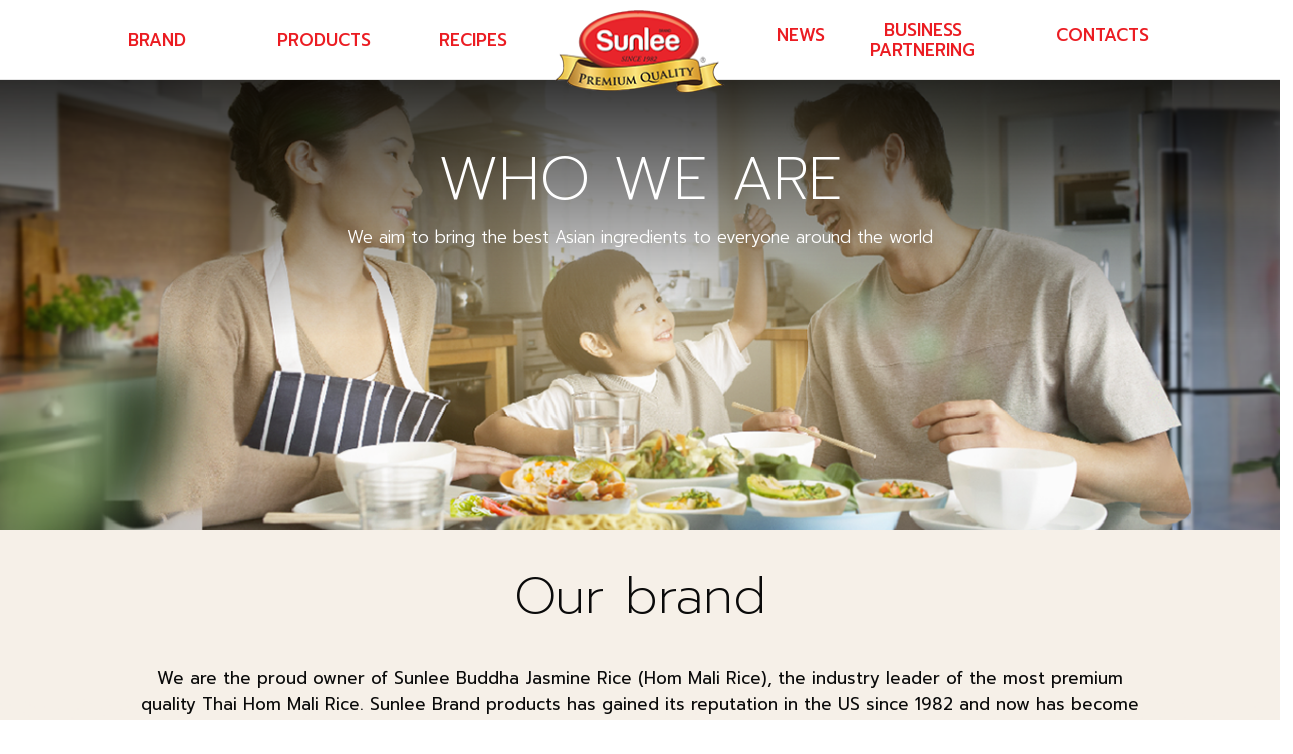

--- FILE ---
content_type: text/html; charset=utf-8
request_url: https://www.sunlee.com/who-we-are/
body_size: 12763
content:


<!doctype html>
<html>
<head>
    <meta charset="utf-8">
    <meta http-equiv="X-UA-Compatible" content="IE=edge,chrome=1">
    <meta name="viewport" content="width=device-width, initial-scale=1.0, maximum-scale=1.0, user-scalable=no">
    <meta property="og:locale" content="en_US" />
    <meta property="og:type" content="article" />
    <meta property="og:title" content="Sunlee | All by Sunlee, All by Quality" />
    <meta property="og:url" content="https://www.sunlee.com/ " />
    <meta property="og:site_name" content="Sunlee" />
    <meta property="og:image" content="https://www.sunlee.com/images/shareimg/share-img_01.png" />
    
    <title>Sunlee | All by Sunlee, All by Quality</title>
    <meta name="description" content="Sunlee">
    <meta name="author" content="Sl">

    <link rel="icon" href="/favicon.ico" type="image/x-icon">
    
    <link rel="stylesheet" type="text/css" href="/css/plugins.css">
    <link rel="stylesheet" type="text/css" href="/css/home-recipelists.css">
    <link rel="stylesheet" type="text/css" href="/css/icheck-bootstrap.css">
    <link rel="stylesheet" type="text/css" href="/css/playful-button.css">
    <link rel="stylesheet" type="text/css" href="/css/style-custom.css">
    <link rel="stylesheet" type="text/css" href="/css/style.css">
    <link rel="stylesheet" type="text/css" href="/css/templete.css">
    <link rel="stylesheet" type="text/css" href="/css/pagination.css">
    <link rel="stylesheet" type="text/css" href="/css/step-progressbar.css">
    <link rel="stylesheet" type="text/css" href="/css/style-new-detail.css">
    <link rel="stylesheet" type="text/css" href="/css/div-half-circle.css">
    <link rel="stylesheet" type="text/css" href="/css/owl-carousel-cf.css">
    <link rel="stylesheet" type="text/css" href="/css/slick-cf.css">
    <link rel="stylesheet" type="text/css" href="/plugins/fontawesome/css/font-awesome.min.css">
    <link rel="stylesheet" type="text/css" href="/plugins/lineawesome/css/line-awesome.min.css">
    <link rel="stylesheet" type="text/css" href="/plugins/aos/css/aos.css">
    
    <script src="/js/jquery.min.js"></script>
    <link class="skin" rel="stylesheet" type="text/css" href="/css/skin/skin-99.css">
    <link rel="stylesheet" type="text/css" href="https://cdn.jsdelivr.net/gh/kenwheeler/slick@1.8.1/slick/slick-theme.css" />
    <link rel="stylesheet" type="text/css" href="https://cdn.jsdelivr.net/npm/slick-carousel@1.8.1/slick/slick.css" />
    <link rel="stylesheet" type="text/css" href="https://unpkg.com/gijgo@1.9.13/css/gijgo.min.css" />

    <script>
        function preloaderFadeOutInit() {
            $('.preloader').fadeOut('slow');
            $('body').attr('id', '');
        }
        // Window load function
        jQuery(window).on('load', function () {
            (function ($) {
                preloaderFadeOutInit();
            })(jQuery);
        });
    </script>

    <!-- Global site tag (gtag.js) - Google Analytics -->
    <script async src="https://www.googletagmanager.com/gtag/js?id=G-31N4FG1E1J"></script>
    <script>
        window.dataLayer = window.dataLayer || [];
        function gtag() { dataLayer.push(arguments); }
        gtag('js', new Date());

        gtag('config', 'G-31N4FG1E1J');
    </script>

    <!-- Global site tag (gtag.js) - Google Analytics 20210709 -->
    <script async src="https://www.googletagmanager.com/gtag/js?id=UA-191899883-1"></script>
    <script>
        window.dataLayer = window.dataLayer || [];
        function gtag() { dataLayer.push(arguments); }
        gtag('js', new Date());

        gtag('config', 'UA-191899883-1');
    </script>

    <!-- Google Tag Manager -->
    <script>
        (function (w, d, s, l, i) {
            w[l] = w[l] || []; w[l].push({
                'gtm.start':
                    new Date().getTime(), event: 'gtm.js'
            }); var f = d.getElementsByTagName(s)[0],
                j = d.createElement(s), dl = l != 'dataLayer' ? '&l=' + l : ''; j.async = true; j.src =
                    'https://www.googletagmanager.com/gtm.js?id=' + i + dl; f.parentNode.insertBefore(j, f);
        })(window, document, 'script', 'dataLayer', 'GTM-5PNTL6S');</script>
    <!-- End Google Tag Manager -->
</head>

<body id="stop-scrolling">
    <!-- Google Tag Manager (noscript) -->
    <noscript>
        <iframe src="https://www.googletagmanager.com/ns.html?id=GTM-5PNTL6S"
                height="0" width="0" style="display:none;visibility:hidden"></iframe>
    </noscript>
    <!-- End Google Tag Manager (noscript) -->

    <div class="preloader">
        <img src="/images/preloading.gif" />
    </div>
    <div class="body-inner">
        <!-- Header -->
        <header id="header" data-transparent="true" data-fullwidth="true">
            



<header class="site-header center mo-left">
    <!-- main header -->
    <div class="sticky-header main-bar-wraper navbar-expand-lg">
        <div class="main-bar clearfix space" style="border-bottom: 1px solid #0000001a;">
            <div class="container-custom-banner clearfix max-height">
                <!-- website logo -->
                <div class="logo-header mostion">
                    <a href="/" class="dez-page"><img src="/images/logo-sunlee-n.png" alt=""></a>
                </div>
                <!-- nav toggle button -->
                <button class="navbar-toggler collapsed navicon justify-content-end" type="button" data-toggle="collapse" data-target="#navbarNavDropdown" aria-controls="navbarNavDropdown" aria-expanded="false" aria-label="Toggle navigation">
                    <span class="bg-sunlee"></span>
                    <span class="bg-transparent"></span>
                    <span class="bg-sunlee"></span>
                </button>
                <!-- main nav -->
                <!-- main nav -->
                <div class="header-nav navbar-collapse collapse justify-content-between max-height show-pc" id="navbarNavDropdown" style="height: 80px;">
                    <div class="logo-header mostion max-height">
                        <a href="/" class="dez-page"><img src="/images/logo-sunlee-n-m.png" alt=""></a>
                    </div>
                    <ul class="nav navbar-nav nav1 max-height nav-left mobile-nav" style="white-space:nowrap; width:40%">
                        <li class="header-width-t">
                            <a class="lil1-t brand-menu" id="brand-menu" href="javascript:void(0);" style="font-size:17px;">Brand</a>
                        </li>

                        <li class="header-width-t">
                            <a class="lil2-t product-menu" id="product-menu" href="javascript:void(0);" style="font-size:17px;">Products</a>
                        </li>
                        <li class="header-width-t" style="text-align: center !important">
                            <a class="lil3-t recipes-menu" id="recipes-menu" href="/recipes/" style="font-size:17px;">Recipes</a>
                        </li>
                    </ul>
                    <ul class="nav navbar-nav nav2 max-height nav-right mobile-nav" style="white-space:nowrap; vertical-align:baseline; width:42%">
                        <li class="header-width-t header-wraper has-wraper" style="text-align:center !important; margin-right: -35px;">
                            <a class="lir1-t news-menu" id="news-menu" href="javascript:void(0);" style="font-size:17px;">News</a>
                        </li>
                        <li class="header-width-t header-wraper" style="margin-right: 20px;">
                            <a class="lir2-t-b business-menu" id="business-menu" href="javascript:void(0);" style="font-size:17px;">Business Partnering</a>
                        </li>
                        <li class="header-width-t header-wraper has-wraper">
                            <a class="lir3-t contacts-menu" id="contacts-menu" href="/contacts/" style="font-size:17px;">Contacts</a>
                        </li>
                    </ul>
                </div>

                <!-- Menu Mobile -->
                <div class="header-nav collapse justify-content-between show-m" id="navbarNavDropdown">
                    <div style="padding:0px 5px 0px 5px;" class="max-height">
                        <div class="logo-header mostion">
                            
                            <img src="/images/logo-sunlee-n-m.png" alt="">
                        </div>
                        <div id="brands-m" class="max-width max-height bg-white" style="z-index:200;">
                            <div class="container-custom-p" style="border-bottom: 1px solid #eee; margin-top:3.5vw;;">
                                <p id="brands-m-hide" class="text-sunlee font-4-5vw font-weight-500 m-b20" style="font-size:4.5vw; line-height:5vw;"><i class="las la-angle-left"></i>BACK</p>
                            </div>
                            <div class="container-custom-p m-t20">
                                <p class="text-sunlee font-5-5vw font-weight-500 m-b40" style="font-size:5.5vw; line-height:6.5vw;">BRAND</p>
                                <div class="col-sm-12 row m-r0 m-b50" style="padding:0% 0% 0% 4%;">
                                    <div class="col-6 p-a0">
                                        <div class="port-box1" style="box-shadow: 0px 0px 0px 0 #fff; border-radius: 0px; margin-bottom:0px;">
                                            <div class="dlab-media" style="border-radius: 12px;">
                                                <a href="/who-we-are/">
                                                        <img src="/media/iilpy5gc/img-home_who-we-are-banner.png" alt="">

                                                </a>
                                            </div>
                                        </div>
                                    </div>
                                    <div class="col-6 p-a0" style="margin:auto;">
                                        <a href="/who-we-are/">
                                                <p class="text-black m-t10 m-b10 p-l10 font-4-5vw" style="text-align:left; font-size:4.5vw; line-height:5vw; font-weight: 300">Who We Are</p>

                                        </a>
                                    </div>
                                </div>
                                <div class="col-sm-12 row m-r0 m-b50" style="padding:0% 0% 0% 4%;">
                                    <div class="col-6 p-a0">
                                        <div class="port-box1" style="box-shadow: 0px 0px 0px 0 #fff; border-radius: 0px; margin-bottom:0px;">
                                            <div class="dlab-media" style="border-radius: 12px;">
                                                <a href="/global-business/">
                                                        <img src="/media/4cqf3jar/img-banner_global-business.png" alt="">

                                                </a>
                                            </div>
                                        </div>
                                    </div>
                                    <div class="col-6 p-a0" style="margin:auto;">
                                        <a href="/global-business/">
                                            <p class="text-black m-t10 m-b10 p-l10 font-4-5vw" style="text-align:left; font-size:4.5vw; line-height:5vw; font-weight: 300">Global Business</p>
                                        </a>
                                    </div>
                                </div>
                                <div class="col-sm-12 row m-r0 m-b50" style="padding:0% 0% 0% 4%;">
                                    <div class="col-6 p-a0">
                                        <div class="port-box1" style="box-shadow: 0px 0px 0px 0 #fff; border-radius: 0px; margin-bottom:0px;">
                                            <div class="dlab-media" style="border-radius: 12px;">
                                                <a href="/quality-certificates/">
                                                        <img src="/media/duck35sr/img-banner_quality-certificate.png" alt="">

                                                </a>
                                            </div>
                                        </div>
                                    </div>
                                    <div class="col-6 p-a0" style="margin:auto;">
                                        <a href="/quality-certificates/">
                                                <p class="text-black m-t10 m-b10 p-l10 font-4-5vw" style="text-align:left; font-size:4.5vw; line-height:5vw; font-weight: 300">Quality Certificate</p>

                                        </a>
                                    </div>
                                </div>
                            </div>
                        </div>
                        <div id="products-m" class="max-width max-height bg-white" style="z-index:200;">
                            <div class="container-custom-p" style="border-bottom: 1px solid #eee; margin-top:3.5vw;;">
                                <p id="products-m-hide" class="text-sunlee font-4-5vw font-weight-500 m-b20" style="font-size:4.5vw; line-height:5vw;"><i class="las la-angle-left"></i>BACK</p>
                            </div>
                            <div class="container-custom-p m-t20">
                                <p class="text-sunlee font-5-5vw font-weight-500 m-b20" style="font-size:5.5vw; line-height:6.5vw;">PRODUCTS</p>
                                <p class="m-t40 m-b30"><a href="/products-categories/" class="font-4-5vw font-weight-300 list-sub-menu-m" style="font-size:4.5vw; line-height:5vw;">All</a></p>
                                <p class="m-b30"><a href="https://www.sunlee.com/rice/" class="font-4-5vw font-weight-300 list-sub-menu" style="font-size:4.5vw; line-height:5vw;">Rice</a></p>
                                <p class="m-b30"><a href="https://www.sunlee.com/corn/" class="font-4-5vw font-weight-300 list-sub-menu" style="font-size:4.5vw; line-height:5vw;">Corn</a></p>
                                <p class="m-b30"><a href="https://www.sunlee.com/coconut/" class="font-4-5vw font-weight-300 list-sub-menu" style="font-size:4.5vw; line-height:5vw;">Coconut</a></p>
                                <p class="m-b30"><a href="https://www.sunlee.com/noodles/" class="font-4-5vw font-weight-300 list-sub-menu" style="font-size:4.5vw; line-height:5vw;">Noodles</a></p>
                                <p class="m-b30"><a href="https://www.sunlee.com/canned-fruits-vegetables/" class="font-4-5vw font-weight-300 list-sub-menu" style="font-size:4.5vw; line-height:5vw;">Fruits & Vagetables</a></p>
                                <p class="m-b30"><a href="https://www.sunlee.com/beverage/" class="font-4-5vw font-weight-300 list-sub-menu" style="font-size:4.5vw; line-height:5vw;">Beverages</a></p>

                                <p class="m-b30"><a href="https://www.sunlee.com/sauce-paste/" class="font-4-5vw font-weight-300 list-sub-menu" style="font-size:4.5vw; line-height:5vw;">Sauces & Pastes</a></p>
                                <p class="m-b30"><a href="https://www.sunlee.com/pickled-products/" class="font-4-5vw font-weight-300 list-sub-menu" style="font-size:4.5vw; line-height:5vw;">Pickled Products</a></p>
                                <p class="m-b30"><a href="https://www.sunlee.com/dried-food/" class="font-4-5vw font-weight-300 list-sub-menu" style="font-size:4.5vw; line-height:5vw;">Dried Foodstuffs</a></p>
                                <p class="m-b30"><a href="https://www.sunlee.com/seafood-products/" class="font-4-5vw font-weight-300 list-sub-menu" style="font-size:4.5vw; line-height:5vw;">Seafoods</a></p>
                                <p class="m-b30"><a href="https://www.sunlee.com/refrigerated-products/" class="font-4-5vw font-weight-300 list-sub-menu" style="font-size:4.5vw; line-height:5vw;">Refrigerated Products</a></p>
                                <p class="m-b30"><a href="/new-products/" class="font-4-5vw font-weight-300 list-sub-menu" style="font-size:4.5vw; line-height:5vw;"><span class="submenu-hand-write-m"><b>New</b></span> Products <img style="width: 18px; padding-bottom: 16px" src="/images/new_product_mark.png" /></a></p>
                            </div>
                        </div>
                        <div id="news-m" class="max-width max-height bg-white" style="z-index:200;">
                            <div class="container-custom-p" style="border-bottom: 1px solid #eee; margin-top:3.5vw;;">
                                <p id="news-m-hide" class="text-sunlee font-4-5vw font-weight-500 m-b20" style="font-size:4.5vw; line-height:5vw;"><i class="las la-angle-left"></i>BACK</p>
                            </div>
                            <div class="container-custom-p m-t20">
                                <p class="text-sunlee font-5-5vw font-weight-500 m-b20" style="font-size:5.5vw; line-height:6.5vw;">NEWS</p>
                                <p class="m-t40 m-b30"><a href="/news/" class="font-4-5vw font-weight-300 list-sub-menu" style="font-size:4.5vw; line-height:5vw;">News</a></p>
                                <p class="m-b30"><a href="https://www.sunlee.com/events" class="font-4-5vw font-weight-300 list-sub-menu" style="font-size:4.5vw; line-height:5vw;">Events</a></p>
                            </div>
                        </div>
                        <div id="business-m" class="max-width max-height bg-white" style="z-index:200;">
                            <div class="container-custom-p" style="border-bottom: 1px solid #eee; margin-top:3.5vw;;">
                                <p id="business-m-hide" class="text-sunlee font-4-5vw font-weight-500 m-b20" style="font-size:4.5vw; line-height:5vw;"><i class="las la-angle-left"></i>BACK</p>
                            </div>
                            <div class="container-custom-p m-t20">
                                <p class="text-sunlee font-5-5vw font-weight-500 m-b20" style="font-size:5.5vw; line-height:6.5vw;">BUSINESS PARTNERING</p>
                                <p class="m-t40 m-b30"><a href="/business-partnering/" class="font-4-5vw font-weight-300 list-sub-menu" style="font-size:4.5vw; line-height:5vw;">Business Partner Program</a></p>
                                <p class="m-b30"><a href="/marketing-support/" class="font-4-5vw font-weight-300 list-sub-menu" style="font-size:4.5vw; line-height:5vw;">Marketing Support</a></p>
                            </div>
                        </div>
                        <div id="nav-m">
                            <ul class="nav navbar-nav nav1">
                                <li id="brands-m-show">
                                    <a class="font-4-5vw font-weight-300" style="font-size: 5.5vw !important; line-height: 6vw; padding:25px 0 !important;">Brand</a>
                                </li>
                                <li id="products-m-show">
                                    <a class="font-4-5vw font-weight-300" style="font-size: 5.5vw !important; line-height: 6vw; padding: 25px 0 !important;">Products</a>
                                </li>
                                <li>
                                    <a class="font-4-5vw font-weight-300" style="font-size: 5.5vw !important; line-height: 6vw; padding: 25px 0 !important;" href="/recipes/">Recipes</a>
                                </li>
                            </ul>
                            <ul class="nav navbar-nav nav2">
                                <li id="news-m-show">
                                    <a class="font-4-5vw font-weight-300" style="font-size: 5.5vw !important; line-height: 6vw; padding: 25px 0 !important;">News</a>
                                </li>
                                <li id="business-m-show">
                                    <a class="font-4-5vw font-weight-300" style="font-size: 5.5vw !important; line-height: 6vw; padding: 25px 0 !important;">Business Partnering</a>
                                </li>
                                <li class="has-mega-menu">
                                    <a class="font-4-5vw font-weight-300" style="font-size: 5.5vw !important; line-height: 6vw; padding: 25px 0 !important;" href="/contacts/">Contacts</a>
                                </li>
                            </ul>
                        </div>
                    </div>
                </div>
            </div>
            <div class="submenu hide brand-submenu">
                <div class="container-custom">
                    <div class="row col-sm-12 m-a0" style="height:100%; padding:5% 5% 0% 5%;">
                        <div class="col-sm-4 m-b30" style="padding:0% 4% 0% 4%;">
                            <div class="port-box1 bottom-animate" style="box-shadow: 0px 0px 0px 0 #fff; border-radius: 0px;">
                                <div class="dlab-media" style="border-radius: 12px;">
                                    <a href="/who-we-are/">
                                            <img src="/media/iilpy5gc/img-home_who-we-are-banner.png" alt="">

                                    </a>
                                </div>
                                <p class="text-black m-t10 font-weight-300" style="text-align:center; font-size: 17px; font-weight: 300">Who We Are</p>
                            </div>
                        </div>
                        <div class="col-sm-4 m-b30" style="padding:0% 4% 0% 4%;">
                            <div class="port-box1 bottom-animate" style="box-shadow: 0px 0px 0px 0 #fff; border-radius: 0px;">
                                <div class="dlab-media" style="border-radius: 12px;">
                                    <a href="/global-business/">
                                            <img src="/media/4cqf3jar/img-banner_global-business.png" alt="">

                                    </a>
                                </div>
                                <p class="text-black m-t10" style="text-align:center; font-size: 17px; font-weight: 300">Global Business</p>
                            </div>
                        </div>
                        <div class="col-sm-4 m-b30" style="padding:0% 4% 0% 4%;">
                            <div class="port-box1 bottom-animate" style="box-shadow: 0px 0px 0px 0 #fff; border-radius: 0px;">
                                <div class="dlab-media" style="border-radius: 12px;">
                                    <a href="/quality-certificates/">
                                            <img src="/media/duck35sr/img-banner_quality-certificate.png" alt="">

                                    </a>
                                </div>
                                <p class="text-black m-t10" style="text-align:center; font-size: 17px; font-weight: 300">Quality Certificate</p>
                            </div>
                        </div>
                    </div>
                </div>
            </div>
            <div class="submenu hide product-submenu">
                <div class="container-custom" style="padding-top:2%;">
                    <div class="col-sm-12 row p0 m0">
                        <div style="width:32.8%;">
                            <p class="m-b10"><a href="/products-categories/" class="font-17 font-weight-300 list-sub-menu">All</a></p>
                            <p class="m-b10"><a href="https://www.sunlee.com/rice/" class="font-17 font-weight-300 list-sub-menu">Rice</a></p>
                            <p class="m-b10"><a href="https://www.sunlee.com/corn/" class="font-17 font-weight-300 list-sub-menu">Corn</a></p>
                            <p class="m-b10"><a href="https://www.sunlee.com/coconut/" class="font-17 font-weight-300 list-sub-menu">Coconut</a></p>
                            <p class="m-b10"><a href="https://www.sunlee.com/noodles/" class="font-17 font-weight-300 list-sub-menu">Noodles</a></p>
                            <p class="m-b10"><a href="https://www.sunlee.com/canned-fruits-vegetables/" class="font-17 font-weight-300 list-sub-menu">Fruits & Vagetables</a></p>
                            <p class="m-b10"><a href="https://www.sunlee.com/beverage/" class="font-17 font-weight-300 list-sub-menu">Beverages</a></p>
                        </div>
                        <div style="width:32.8%;">
                            <p class="m-b10"><a href="https://www.sunlee.com/sauce-paste/" class="font-17 font-weight-300 list-sub-menu">Sauces & Pastes</a></p>
                            <p class="m-b10"><a href="https://www.sunlee.com/pickled-products/" class="font-17 font-weight-300 list-sub-menu">Pickled Products</a></p>
                            <p class="m-b10"><a href="https://www.sunlee.com/dried-food/" class="font-17 font-weight-300 list-sub-menu">Dried Foodstuffs</a></p>
                            <p class="m-b10"><a href="https://www.sunlee.com/seafood-products/" class="font-17 font-weight-300 list-sub-menu">Seafoods</a></p>
                            <p class="m-b10"><a href="https://www.sunlee.com/refrigerated-products/" class="font-17 font-weight-300 list-sub-menu">Refrigerated Products</a></p>
                            <p class="m-b10"><a href="/new-products/" class="font-17 font-weight-300 list-sub-menu"><span class="submenu-hand-write"><b>New</b></span> Products <img style="padding-bottom: 10px" src="/images/new_product_mark.png" /></a></p>
                        </div>
                        <div style="width:32%;" class="text-center">
                            <p class="m-b10"><a href="javascript:void(0);" class="font-17 font-weight-500">HIGHLIGHT PRODUCT</a></p>
                            
                            <div style="display: none;"><img src="/images/home-images/sunlee-jasmine-rice.png" /></div>
                            
                            <p class="m-b0 m-t10"><a href="/products-categories/" class="font-14 font-weight-500" style="line-height: 16px; display: none;">Sunlee Jasmine Rice</a></p>
                            <p class="m-b10"><a href="/products-categories/" class="font-weight-200" style="font-size:11.3px; line-height:13px; display: none;">A100SL50</a></p>

                                        <a href="/beverages/coconut-water-100/" style="display: block;">
                                            <div><img src="/media/3ffm0agb/sl-coconut-water-485-ml-280x350px.jpg" style="width: 30%;"></div>
                                            <p class="m-b0 m-t10 font-14 font-weight-500 text-black">Coconut Water 100%</p>
                                            
                                        </a>
                                        <a href="/sauces-pastes/vegan-curry-paste/" style="display: block;">
                                            <div><img src="/media/epzdqosl/0857-red-curry-paste-14-1oz-400g-002.jpg" style="width: 30%;"></div>
                                            <p class="m-b0 m-t10 font-14 font-weight-500 text-black">Vegan Curry Paste</p>
                                            
                                        </a>


                        </div>
                    </div>
                </div>
            </div>
            <div class="submenu hide news-submenu">
                <div class="container-custom-news-nav" style="padding-top:2%;">
                    <p class="m-b10"><a href="/news/" class="font-17 font-weight-300 list-sub-menu">News</a></p>
                    <p class="m-b10"><a href="https://www.sunlee.com/events" class="font-17 font-weight-300 list-sub-menu">Events</a></p>
                </div>
            </div>
            <div class="submenu hide business-submenu">
                <div class="container-custom-busi-nav" style="padding-top:2%;">
                    <p class="m-b10"><a href="/business-partnering/" class="font-17 font-weight-300 list-sub-menu">Business Partner Program</a></p>
                    <p class="m-b10"><a href="/marketing-support/" class="font-17 font-weight-300 list-sub-menu">Marketing Support</a></p>
                </div>
            </div>
        </div>
    </div>
    <!-- *Submenu Mobile -->
    <!-- main header END -->
</header>

<script>
    $(document).ready(function () {
        if (/who-we-are/ == "/brands/" || /who-we-are/ == "/global-business/" || /who-we-are/ == "/quality-certificates/") {
            $('.brand-menu').addClass("active-menu")
        }
        if (/who-we-are/ == "/recipes/") {
            $('.recipes-menu').addClass("active-menu")
        }
        if (/who-we-are/ == "/products-categories/" || /who-we-are/ == "/product-search/") {
            $('.product-menu').addClass("active-menu")
        }

        if (/who-we-are/ == "/news/" || /who-we-are/ == "/events/") {
            $('.news-menu').addClass("active-menu")
        }
        if (/who-we-are/ == "/business-partnering/" || /who-we-are/ == "/marketing-support/") {
            $('.business-menu').addClass("active-menu")
        }
        if (/who-we-are/ == "/contacts/") {
            $('.contacts-menu').addClass("active-menu")
        }
    });
</script>

<script>
    // -- brand-menu --
    $(document).on('mouseenter', '#brand-menu', function () {
        $('.brand-submenu').stop().show();
        $('.brand-menu').css("border-bottom-color", "#EB1C22");
    });
    $(document).on('mouseleave', '#brand-menu', function () {
        if (!$('.brand-submenu').is(':hover')) {
            $('.brand-submenu').hide();
            $('.brand-menu').css("border-bottom-color", "rgba(255,255,255,0)");
        };
    });
    $(document).on('mouseleave', '.brand-submenu', function () {
        if (!$('.brand-submenu').is(':hover')) {
            $('.brand-submenu').hide();
            $('.brand-menu').css("border-bottom-color", "rgba(255,255,255,0)");
        };
    });

    // -- product-menu --
    $(document).on('mouseenter', '#product-menu', function () {
        $('.product-submenu').stop().show();
        $('.product-menu').css("border-bottom-color", "#EB1C22");
    });
    $(document).on('mouseleave', '#product-menu', function () {
        if (!$('.product-submenu').is(':hover')) {
            $('.product-submenu').hide();
            $('.product-menu').css("border-bottom-color", "rgba(255,255,255,0)");
        };
    });
    $(document).on('mouseleave', '.product-submenu', function () {
        if (!$('.product-submenu').is(':hover')) {
            $('.product-submenu').hide();
            $('.product-menu').css("border-bottom-color", "rgba(255,255,255,0)");
        };
    });

    // -- recipes-menu --
    $(document).on('mouseenter', '#recipes-menu', function () {
        $('.recipes-submenu').stop().show();
        $('.recipes-menu').css("border-bottom-color", "#EB1C22");
    });
    $(document).on('mouseleave', '#recipes-menu', function () {
        $('.recipes-menu').css("border-bottom-color", "rgba(255,255,255,0)");
    });

    // -- news-menu --
    $(document).on('mouseenter', '#news-menu', function () {
        $('.news-submenu').stop().show();
        $('.news-menu').css("border-bottom-color", "#EB1C22");
    });
    $(document).on('mouseleave', '#news-menu', function () {
        if (!$('.news-submenu').is(':hover')) {
            $('.news-submenu').hide();
            $('.news-menu').css("border-bottom-color", "rgba(255,255,255,0)");
        };
    });
    $(document).on('mouseleave', '.news-submenu', function () {
        if (!$('.news-submenu').is(':hover')) {
            $('.news-submenu').hide();
            $('.news-menu').css("border-bottom-color", "rgba(255,255,255,0)");
        };
    });

    // -- business-menu --
    $(document).on('mouseenter', '#business-menu', function () {
        $('.business-submenu').stop().show();
        $('.business-menu').css("border-bottom-color", "#EB1C22");
    });
    $(document).on('mouseleave', '#business-menu', function () {
        if (!$('.business-submenu').is(':hover')) {
            $('.business-submenu').hide();
            $('.business-menu').css("border-bottom-color", "rgba(255,255,255,0)");
        };
    });
    $(document).on('mouseleave', '.business-submenu', function () {
        if (!$('.business-submenu').is(':hover')) {
            $('.business-submenu').hide();
            $('.business-menu').css("border-bottom-color", "rgba(255,255,255,0)");
        };
    });

    // -- contacts-menu --
    $(document).on('mouseenter', '#contacts-menu', function () {
        $('.contacts-submenu').stop().show();
        $('.contacts-menu').css("border-bottom-color", "#EB1C22");
    });
    $(document).on('mouseleave', '#contacts-menu', function () {
        $('.contacts-menu').css("border-bottom-color", "rgba(255,255,255,0)");
    });
</script>

<script>
    $(document).ready(function () {
        $("#brands-m").hide();
        $("#brands-m-show").click(function () {
            $("#brands-m").show();
            $("#nav-m").hide();
        });
        $("#brands-m-hide").click(function () {
            $("#brands-m").hide();
            $("#nav-m").show();
        });
        $("#products-m").hide();
        $("#products-m-show").click(function () {
            $("#products-m").show();
            $("#nav-m").hide();
        });
        $("#products-m-hide").click(function () {
            $("#products-m").hide();
            $("#nav-m").show();
        });
        $("#news-m").hide();
        $("#news-m-show").click(function () {
            $("#news-m").show();
            $("#nav-m").hide();
        });
        $("#news-m-hide").click(function () {
            $("#news-m").hide();
            $("#nav-m").show();
        });
        $("#business-m").hide();
        $("#business-m-show").click(function () {
            $("#business-m").show();
            $("#nav-m").hide();
        });
        $("#business-m-hide").click(function () {
            $("#business-m").hide();
            $("#nav-m").show();
        });
    });
</script>

        </header>

        <div id="loading-guess" class="modal-guess" style="display:none">
            <div class="modal-guess__inner">
                <div class="modal-guess__inner-border">
                    <img src="/images/loader.gif" width="50px" class="modal-guess__top">
                </div>
            </div>
        </div>

        <div class="clearfix"></div>
        <div id="sunlee-content">
            




<section>
    <div class="max-width section-full" style="height:auto;">
        <div class="show-pc" style="background-size: cover; background-image:url('/media/d3xgd2fb/img-who-we-are_teaser.png'); max-width: initial; min-height: 450px; background-position:center; background-repeat: no-repeat;">
            <div class="header max-width" style="position:absolute; overflow:visible; margin-bottom:40px;">
                <div class="title text-center text-white">
                    <p class="font-weight-200 line-space m-header-font-size" style="font-size:60px; line-height:70px; margin:0px">
                        WHO WE ARE
                    </p>
                    <p style="padding-top:1%" class="font-17 font-weight-300">
                        We aim to bring the best Asian ingredients to everyone around the world
                    </p>
                </div>
            </div>
        </div>
        <div class="show-m" style="background-size: cover; background-image:url('/media/ijtawfxw/img-who-we-are_teaser-m.png'); max-width: initial; min-height: 450px; background-position:center; background-repeat: no-repeat;">
            <div class="header max-width" style="position:absolute; overflow:visible; margin-bottom:40px;">
                <div class="title text-center text-white">
                    <p class="font-weight-200 line-space m-header-font-size" style="font-size:60px; line-height:70px; margin:0px">
                        WHO WE ARE
                    </p>
                    <p style="padding-top:1%" class="font-17 font-weight-300">
                        We aim to bring the best Asian ingredients to everyone around the world
                    </p>
                </div>
            </div>
        </div>
    </div>
</section>


<section style="display: block;">
    <div class="show-pc" style="background-image: url('/media/kx0j5hul/img_brand-motto-1080x2.png'); background-size: cover; background-position: bottom; height: auto;">
        <div class="container-custom text-center" data-aos="fade-up" style="padding-bottom: 35%">
            <p class="font-weight-200 line-space m-header-font-size" style="font-size:50px; line-height:70px; padding-top:3%;">
                Our brand
            </p>
            <div class="text-center" style="margin:0px 1% 0px 1%">
                <p class="show-pc font-17" style="padding-top:1%;">
                    We are the proud owner of Sunlee Buddha Jasmine Rice (Hom Mali Rice), the industry leader of the most premium quality Thai Hom Mali Rice. Sunlee Brand products has gained its reputation in the US since 1982 and now has become a highly trustable brand by its quality around the world.
                </p>
                <p class="show-pc font-17" style="padding-top:2%; margin:0 13.25%;">
                    The company has continued to develop high quality products under the Sunlee Brand. This includes new cooking ingredients and an even deeper commitment to help those in both the US and other globals markets to 
                </p>
                <p class="show-m font-weight-300" style="font-size: 22px; padding-top:1%; line-height: 25px;">
                    We are the proud owner of Sunlee Buddha Jasmine Rice (Hom Mali Rice), the industry leader of the most premium quality Thai Hom Mali Rice. Sunlee Brand products has gained its reputation in the US since 1982 and now has become a highly trustable brand by its quality around the world.
                </p>
                <p class="show-m font-weight-300" style="font-size: 22px; padding-top:4%; margin:0 0; line-height: 25px;">
                    The company has continued to develop high quality products under the Sunlee Brand. This includes new cooking ingredients and an even deeper commitment to help those in both the US and other globals markets to 
                </p>
                <p class="show-pc font-weight-200 line-space m-header-font-size" style="font-size:45px; padding-top:3%; margin:0 10%; line-height:50px;">
                    “Cook with The Best Ingredients.”
                </p>
                <p class="show-m font-weight-200 m-header-font-size2 m-t30" style="font-size:45px; padding-top:3%; margin:0 15%; line-height:50px;">
                    “Cook with The Best Ingredients.”
                </p>
            </div>
        </div>
    </div>
    <div class="show-m" style="background-image: url('/media/1oentc0t/img_brand-motto-1080.png'); background-size: cover; background-position: bottom; height: auto;">
        <div class="container-custom text-center" data-aos="fade-up" style="padding-top: 10vw; padding-bottom: 35%">
            <p class="font-weight-200 line-space m-header-font-size" style="font-size:50px; line-height:70px; padding-top:3%;">
                Our brand
            </p>
            <div class="text-center" style="margin:0px 1% 0px 1%">
                <p class="show-pc font-17" style="padding-top:1%;">
                    We are the proud owner of Sunlee Buddha Jasmine Rice (Hom Mali Rice), the industry leader of the most premium quality Thai Hom Mali Rice. Sunlee Brand products has gained its reputation in the US since 1982 and now has become a highly trustable brand by its quality around the world.
                </p>
                <p class="show-pc font-17" style="padding-top:2%; margin:0 13.25%;">
                    The company has continued to develop high quality products under the Sunlee Brand. This includes new cooking ingredients and an even deeper commitment to help those in both the US and other globals markets to 
                </p>
                <p class="show-m font-weight-300 font-4-5vw" style="padding-top:1%; line-height: 25px;">
                    We are the proud owner of Sunlee Buddha Jasmine Rice (Hom Mali Rice), the industry leader of the most premium quality Thai Hom Mali Rice. Sunlee Brand products has gained its reputation in the US since 1982 and now has become a highly trustable brand by its quality around the world.
                </p>
                <p class="show-m font-weight-300 font-4-5vw" style="padding-top:4%; margin:0 0; line-height: 25px;">
                    The company has continued to develop high quality products under the Sunlee Brand. This includes new cooking ingredients and an even deeper commitment to help those in both the US and other globals markets to 
                </p>
                <p class="show-pc font-weight-200 line-space m-header-font-size" style="font-size:45px; padding-top:3%; margin:0 10%; line-height:50px;">
                    “Cook with The Best Ingredients.”
                </p>
                <p class="show-m font-weight-200 m-header-font-size2 m-t30" style="font-size:45px; padding-top:3%; margin:10%; line-height:50px;">
                    “Cook with The Best Ingredients.”
                </p>
            </div>
        </div>
    </div>
</section>

<section style="overflow:hidden; margin-top:5px;">
    <div class="container-custom m-t30">
        <div class="col-sm-12">
            
            <div class="show-pc">
                <div class="row" style="overflow:visible!important">
                    <img src="/images/brand-who-we-are_img/brand_brand-support-decor01.png" style="position:absolute; width:270px; bottom:80%; right:90%; z-index:1" />
                    <img src="/images/brand-who-we-are_img/brand_brand-support-decor02.png" style="position:absolute; width:300px; bottom:41%; left:88%; z-index:1;" />
                    

                    <div class="col-sm-5" data-aos="fade-up" style="padding:5% 0% 5% 5%">
                            <img src="/media/ovch41wf/img-who-we-are_customer-first-alt1.png" style="width:100%; height:auto" />

                    </div>
                    <div class="col-sm-6 text-left" data-aos="fade-up" style="padding:5% 0% 5% 5%;">
                        <div class="col-lg-12" style="padding-top:10%;">
                            <div class="row" style="padding-left:5vw;">
                                <p class="font-weight-300 font-45 m-b10">CONSUMERS&nbsp;</p>
                                <h5 class="hand-write font-45 m-b10" style="font-size:45px;">first</h5>
                            </div>
                            <div class="row font-17 font-weight-300" style="padding-left:5vw;">
                                <p>Our experienced sales and marketing teams are dedicated to delivering the best products and services to our customers. We are committed to our customers and will always strive to bring them premium quality products. That is the real foundation to our success.</p>
<p>The company continues to improve our production and selection of premium quality products from countries all over the world under Sunlee Brand and the concept " Cook with The Best Ingredients " to guarantee our customers a variety of Asian Products with the upmost premium quality and hygienic food safety at a reasonable price.</p>
                            </div>
                        </div>
                    </div>
                    <div class="col-sm-5 text-left" data-aos="fade-up" style="padding:5% 0% 5% 5%;">
                        <div class="col-lg-12" style="padding-top:10%;">
                            <div class="row">
                                <h5 class="hand-write font-45 m-b10" style="font-size:45px;">High standards</h5>
                            </div>
                            <div class="row">
                                <p class="font-weight-300 font-45 m-b10">QUALITY</p>
                            </div>
                            <div class="row font-17 font-weight-300">
                                <p>It is our core value in providing the highest quality products to consumers, our well-trained quality control and analysis staff are focused on monitoring and enforcing our high standards of food quality and food safety with our network suppliers throughout Asia. Our manufacturers and suppliers are required to meet these strict standards and to be certified for CODEX, GMP, HACCP, ISO and etc.</p>
                            </div>
                        </div>
                    </div>
                    <div class="col-sm-6" data-aos="fade-up" style="padding:5% 0% 5% 5%;">
                        <div class="col-lg-12">
                            <div class="row" style="padding-left:5vw;">
                                    <img src="/media/l0pllobp/brand_brand-support-img02.png" style="width:100%; height:auto" />

                            </div>
                        </div>
                    </div>
                    <div class="col-sm-5" data-aos="fade-up" style="padding:5% 0% 5% 5%;">
                            <img src="/media/b41egerr/img-brand-story_premium-product.png" style="width:100%; height:auto" />

                    </div>
                    <div class="col-sm-6 text-left" data-aos="fade-up" style="padding:5% 0% 5% 5%;">
                        <div class="col-lg-12" style="padding-top:10%;">
                            <div class="row" style="padding-left:5vw;">
                                <h5 class="hand-write font-45 m-b10" style="font-size:45px;">Premium</h5>
                            </div>
                            <div class="row" style="padding-left:5vw;">
                                <p class="font-weight-300 font-45 m-b10">ASIAN PRODUCTS</p>
                            </div>
                            <div class="row font-17 font-weight-300" style="padding-left:5vw;">
                                <p>We specialize in food products from Asia and we have a wide range of quality products that we have invested 40 years into bringing to our customers. We are proud to have a robust variety of products from all over Asia that include Rice, Corn, Coconut products, Noodles, Canned Vegetables, Tropical Fruits, Drinks, Curry Paste, Pickled Products, Oils, Sauces etc.</p>
                            </div>
                        </div>
                    </div>
                </div>
            </div>
        </div>

        
        <div class="show-m m-t60 m-b30">
            <div class="container-custom m-t30" style="box-shadow: 0px 20px 14px -10px rgba(0, 0, 0, 0.35) !important;">
                    <img src="/media/ovch41wf/img-who-we-are_customer-first-alt1.png" style="width:100%; height:auto;" />

            </div>
            <div class="container-custom text-left">
                <div class="col-lg-12" data-aos="fade-up" style="padding:7% 0px 0px 0px;">
                    <div class="row m-a0">
                        <p class="font-weight-200 m-b0 m-t20" style="font-size:11vw; line-height: 14vw;">CONSUMERS&nbsp;<h5 class="hand-write m-b15" style="font-size:11vw; line-height: 14vw;">first</h5></p>
                    </div>
                    <div class="row font-4-5vw font-weight-300 m-a0">
                        <p>Our experienced sales and marketing teams are dedicated to delivering the best products and services to our customers. We are committed to our customers and will always strive to bring them premium quality products. That is the real foundation to our success.</p>
<p>The company continues to improve our production and selection of premium quality products from countries all over the world under Sunlee Brand and the concept " Cook with The Best Ingredients " to guarantee our customers a variety of Asian Products with the upmost premium quality and hygienic food safety at a reasonable price.</p>
                    </div>
                </div>
            </div>
            <div class="container-custom m-t30" style="box-shadow: 0px 20px 14px -10px rgba(0, 0, 0, 0.35) !important;">
                    <img src="/media/l0pllobp/brand_brand-support-img02.png" style="width:100%; height:auto;" />

            </div>
            <div class="container-custom text-left">
                <div class="col-lg-12" style="padding:7% 0px 0px 0px;">
                    <div class="m-a0">
                        <h5 class="hand-write m-b0 m-t20" style="font-size:11vw; line-height: 14vw;">High standards</h5>
                        <p class="font-weight-200 m-b15" style="font-size:11vw; line-height: 14vw;">QUALITY</p>
                    </div>
                    <div class="row font-4-5vw font-weight-300 m-a0">
                        <p>It is our core value in providing the highest quality products to consumers, our well-trained quality control and analysis staff are focused on monitoring and enforcing our high standards of food quality and food safety with our network suppliers throughout Asia. Our manufacturers and suppliers are required to meet these strict standards and to be certified for CODEX, GMP, HACCP, ISO and etc.</p>
                    </div>
                </div>
            </div>
            <div class="container-custom m-t30" style="box-shadow: 0px 20px 14px -10px rgba(0, 0, 0, 0.35) !important;">
                    <img src="/media/b41egerr/img-brand-story_premium-product.png" style="width:100%; height:auto;" />

            </div>
            <div class="container-custom text-left">
                <div class="col-lg-12" data-aos="fade-up" style="padding:7% 0px 0px 0px;">
                    <div class="row m-a0">
                        <lebel class="max-width">
                            <h5 class="hand-write m-b0 m-t20" style="font-size:11vw; line-height: 14vw;">Premium</h5>
                            <p class="font-weight-200 m-b15" style="font-size:11vw; line-height: 14vw;">ASIAN PRODUCTS</p>
                        </lebel>
                    </div>
                    <div class="row font-4-5vw font-weight-300 m-a0">
                        <p>We specialize in food products from Asia and we have a wide range of quality products that we have invested 40 years into bringing to our customers. We are proud to have a robust variety of products from all over Asia that include Rice, Corn, Coconut products, Noodles, Canned Vegetables, Tropical Fruits, Drinks, Curry Paste, Pickled Products, Oils, Sauces etc.</p>
                    </div>
                </div>
            </div>
        </div>
    </div>
</section>

<section>
    <div class="max-width section-full" data-aos="fade-up" style="height:auto;">
        <div class="header max-width" style="position:absolute; overflow:visible;">
            <div class="title text-center text-white">
                <h5 class="text-white hand-write m-b15 font-weight-200" style="font-size:55px; line-height:65px;">
                    Continue <span class="font-weight-200" style="font-size:55px; line-height: 65px; font-family:'Prompt';"> GROWING</span>
                </h5>
                <p style="padding:1% 20% 0% 20%;" class="show-pc font-17 font-weight-300">
                    Established since 1982, Sun Lee, Inc. has over 40 years of experience in the Asian Food industry and with our best intention to bring high quality Asian foods to the world, we strive to continue to bring the best of Asian products to the world.  <br><br>
                    Today our products are distributed over 38 countries around the world.
                </p>
                <p class="show-m font-4-5vw font-weight-200">
                    Established since 1982, Sun Lee, Inc. has over 40 years of experience in the Asian Food industry and with our best intention to bring high quality Asian foods to the world, we strive to continue to bring the best of Asian products to the world.  <br><br>
                    Today our products are distributed over 38 countries around the world.
                </p>
            </div>
        </div>
        <div class="show-pc" style="background-size: cover; background-image:url('/media/4uklmj1f/img-who-we-are_continue-growing.png'); max-width: initial; height: 450px; background-position: center center; background-repeat: no-repeat;"></div>
        <div class="show-m" style="background-size: cover; background-image:url('/media/440dindr/img-who-we-are_continue-growing-m.png'); max-width: initial; height: 450px; background-position: center center; background-repeat: no-repeat;"></div>
    </div>
</section>

<section>
    <div class="show-pc m-a0" data-aos="fade-up" style="background-image:url('/media/ps5j1d11/be-partner.png'); background-size:cover; background-position:center; height:auto;">
        <div class="container-custom max-height" style="display:flex;">
            <div class="col-sm-12 row p-a0" style="margin:6% 0px;">
                <div class="col-sm-9 text-left" style="padding-left:65px;">
                    <p class="font-weight-200 text-white line-space m-header-font-size m-a0" style="font-size:3vw; line-height:6vw;">BE OUR PARTNER</p>
                </div>
                <div class="m-left-button col-sm-3 text-right" style="margin:auto;">
                    <a href="/business-partnering/" class="btn btnhover text-uppercase playful-button js-center" style="width:80%; font-size:1vw!important;">LEARN MORE</a>
                </div>
            </div>
        </div>
    </div>
    <div class="show-m row m-a0" data-aos="fade-up" style="background-image:url('/media/rdof3h43/be-partner-m.png'); background-size:cover; background-position:center; height:auto;">
        <div class="container-custom-p max-width max-height" style="display:flex;">
            <div class="col-sm-12 row p-a0" style="margin: 5% 0 30% 0;">
                <div class="col-12 text-center" style="margin:0 auto!important;">
                    <p class="font-weight-200 text-white line-space" style="font-size:9vw!important; line-height:10vw!important;">BE OUR PARTNER</p>
                    <a href="/business-partnering/" class="btn btnhover text-uppercase playful-button js-center" style="display:block; margin:auto; padding:3%; width:40%; font-size:2.5vw!important;">LEARN MORE</a>
                </div>
            </div>
        </div>
    </div>
</section>
<section>
    <div class="max-width">
        <div class="container-custom">
            <br />
            <br />
            <div class="row section-full content-inner" data-aos="fade-up">
                <div class="col-sm-12 col-md-6 col-lg-6 col-xl-6">
                    <a href="/global-business/">
                        <div class="port-box1 sunlee-shadow bottom-animate">
                            <div class="dlab-media">
                                    <img src="/media/4cqf3jar/img-banner_global-business.png" alt="">

                            </div>
                            <div class="dlab-info">
                                <div class="show-pc">
                                    <h4 class="title2 text-white" style="text-align:center; font-size: 35px; font-weight: 200"><span class="font-weight-500">GLOBAL BUSINESS</span></h4>
                                </div>
                                <div class="show-m">
                                    <p class="title2 text-white m-b0" style="text-align:center;  font-size:5.5vw !important; line-height:7vw; font-weight: 200;"><span class="font-weight-500" style="font-size: 5.5vw !important; line-height: 7vw;">GLOBAL BUSINESS</span></p>
                                </div>
                            </div>
                        </div>
                    </a>
                </div>
                <div class="show-pc col-sm-12 col-md-6 col-lg-6 col-xl-6 m-b30" style="padding-top:50px;">
                    <div class="port-box1 sunlee-shadow bottom-animate">
                        <a href="/quality-certificates/">
                            <div class="dlab-media">
                                    <img src="/media/duck35sr/img-banner_quality-certificate.png" alt="">

                            </div>
                            <div class="dlab-info">
                                <div class="show-pc">
                                    <h4 class="title2 text-white" style="text-align:center; font-size: 35px; font-weight: 200"><span class="font-weight-500">QUALITY CERTIFICATES</span></h4>
                                </div>
                                <div class="show-m">
                                    <p class="title2 text-white m-b0" style="text-align:center;  font-size:5.5vw !important; line-height:7vw; font-weight: 200;"><span class="font-weight-500" style="font-size: 5.5vw !important; line-height: 7vw;">QUALITY CERTIFICATES</span></p>
                                </div>
                            </div>
                        </a>
                    </div>
                </div>
                <div class="show-m col-sm-12 col-md-6 col-lg-6 col-xl-6" style="padding-top:0px;">
                    <a href="/quality-certificates/">
                        <div class="port-box1 sunlee-shadow bottom-animate">
                            <div class="dlab-media">
                                    <img src="/media/duck35sr/img-banner_quality-certificate.png" alt="">

                            </div>
                            <div class="dlab-info">
                                <div class="show-pc">
                                    <h4 class="title2 text-white" style="text-align:center; font-size: 35px; font-weight: 200"><span class="font-weight-500">QUALITY CERTIFICATES</span></h4>
                                </div>
                                <div class="show-m">
                                    <p class="title2 text-white m-b0" style="text-align:center;  font-size:5.5vw !important; line-height:7vw; font-weight: 200;"><span class="font-weight-500" style="font-size: 5.5vw !important; line-height: 7vw;">QUALITY CERTIFICATES</span></p>
                                </div>
                            </div>
                        </div>
                    </a>
                </div>
                <div class="show-pc" style="position:absolute; position: absolute; top: 31%; left: -26%; width: 138%; z-index: 1;">
                    <img src="/images/brand-who-we-are_img/news-list_bg1.png" style="width:100%;" />
                </div>
            </div>
            <br />
            <br />
        </div>
    </div>
</section>
        </div>

        <footer id="footer" class="inverted">
            





<footer class="site-footer">
    <!-- Menu PC -->
    <div class="footer-top footer-desktop show-pc">
        <div class="container-custom">
            <div class="row">
                <div class="col-xl-10">
                    <div class="row">
                        <div class="col-xl-3 col-lg-6 col-md-6 col-sm-6">
                            <div class="widget recent-posts-entry m-b20">
                                <h4 class="footer-title" style="font-size:17px;">BRAND</h4>
                                <ul>
                                    <li>
                                        <p style="line-height:20px;"><a href="/who-we-are/" class="text-black font-14 font-weight-300">Brand Story</a></p>
                                    </li>
                                    <li>
                                        <p style="line-height:20px;"><a href="/global-business/" class="text-black font-14 font-weight-300">Sunlee Global</a></p>
                                    </li>
                                    <li>
                                        <p style="line-height:20px;"><a href="/quality-certificates/" class="text-black font-14 font-weight-300">Quality Certificates</a></p>
                                    </li>
                                </ul>
                            </div>
                            <div class="widget recent-posts-entry">
                                <h4 class="footer-title" style="font-size:17px;"><a href="/contacts/" class="text-primary">CONTACTS</a></h4>
                            </div>
                        </div>
                        <div class="col-xl-3 col-lg-6 col-md-6 col-sm-6">
                            <div class="widget recent-posts-entry">
                                <h4 class="footer-title" style="font-size:17px;"><a href="/products-categories/" class="text-primary">PRODUCTS</a></h4>
                                <ul>
                                            <li>
                                                <p style="line-height:20px;"><a href="/rice/" class="text-black font-14 font-weight-300">Rice</a></p>
                                            </li>
                                            <li>
                                                <p style="line-height:20px;"><a href="/corn/" class="text-black font-14 font-weight-300">Corn</a></p>
                                            </li>
                                            <li>
                                                <p style="line-height:20px;"><a href="/coconut/" class="text-black font-14 font-weight-300">Coconut</a></p>
                                            </li>
                                            <li>
                                                <p style="line-height:20px;"><a href="/noodles/" class="text-black font-14 font-weight-300">Noodles</a></p>
                                            </li>
                                            <li>
                                                <p style="line-height:20px;"><a href="/fruits-vegetables/" class="text-black font-14 font-weight-300">Fruits &amp; Vegetables</a></p>
                                            </li>
                                            <li>
                                                <p style="line-height:20px;"><a href="/beverages/" class="text-black font-14 font-weight-300">Beverages</a></p>
                                            </li>
                                            <li>
                                                <p style="line-height:20px;"><a href="/sauces-pastes/" class="text-black font-14 font-weight-300">Sauces &amp; Pastes</a></p>
                                            </li>
                                            <li>
                                                <p style="line-height:20px;"><a href="/pickled-products/" class="text-black font-14 font-weight-300">Pickled Products</a></p>
                                            </li>
                                            <li>
                                                <p style="line-height:20px;"><a href="/dried-foodstuffs/" class="text-black font-14 font-weight-300">Dried Foodstuffs</a></p>
                                            </li>
                                            <li>
                                                <p style="line-height:20px;"><a href="/seafoods/" class="text-black font-14 font-weight-300">Seafoods</a></p>
                                            </li>
                                            <li>
                                                <p style="line-height:20px;"><a href="/refrigerated-products/" class="text-black font-14 font-weight-300">Refrigerated Products</a></p>
                                            </li>
                                            <li>
                                                <p style="line-height:20px;"><a href="/new-products/" class="text-black font-14 font-weight-300">New Products</a></p>
                                            </li>

                                </ul>
                            </div>
                        </div>
                        <div class="col-xl-3 col-lg-6 col-md-6 col-sm-6">
                            <div class="widget widget_services border-0">
                                <h4 class="footer-title" style="font-size:17px;"><a href="/recipes/" class="text-primary">RECIPES</a></h4>
                            </div>
                            <div class="widget border-0">
                                <h4 class="footer-title" style="font-size:17px;">BUSINESS PARTNERING</h4>
                                <ul>
                                    <li>
                                        <p style="line-height:20px;"><a href="/business-partnering/" class="text-black font-14 font-weight-300">Agent and Business Partner Program</a></p>
                                    </li>
                                    <li>
                                        <p style="line-height:20px;"><a href="/marketing-support/" class="text-black font-14 font-weight-300">Marketing Support</a></p>
                                    </li>
                                </ul>
                            </div>
                        </div>
                        <div class="col-xl-3 col-lg-6 col-md-6 col-sm-6">
                            <div class="widget border-0">
                                <h4 class="footer-title" style="font-size:17px;"><a href="/news/" class="text-primary">NEWS</a></h4>
                                
                            </div>
                            <div class="widget border-0">
                                <h4 class="footer-title" style="font-size:17px;"><a href="https://www.sunlee.com/events/" class="text-primary">EVENTS</a></h4>
                            </div>
                        </div>
                    </div>
                </div>
                <div class="col-xl-2">
                    <div class="row">
                        <div class="col-xl-12 col-lg-12 col-md-12 col-sm-12" style="bottom:8px;">
                            <h4 class="text-black font-weight-500" style="font-size:17px;">Follow us on</h4>
                            <ul class="dlab-social-icon dlab-social-icon-lg">
                                <li class="m-r5"><a href="https://www.facebook.com/sunleebrand"><img src="/images/ic-fb.png" alt="" style="margin-top: -10px;" /></a></li>
                                <li class="m-r5"><a href="https://www.instagram.com/sunlee_brand/"><img src="/images/ic-ig.png" alt="" style="margin-top: -10px;" /></a></li>
                                <li><a href="https://www.youtube.com/channel/UCTahgquFVUSkJpfdhm46uZw/"><img src="/images/ic-yt.png" alt="" style="margin-top: -10px;" /></a></li>
                            </ul>
                        </div>
                    </div>
                </div>
            </div>
        </div>
    </div>

    <!--Menu Mobile-->
    <div class="dlab-accordion advanced-search toggle footer-mobile show-m" id="accordion1" style="padding:0px 7vw 0px 7vw; background-color:#ebebeb;">
        <div class="panel">
            <div class="acod-head">
                <h5 class="acod-title">
                    <a data-toggle="collapse" href="#vendor" class="collapsed font-27 font-weight-500 border-footer" style="font-size: 4.3vw !important; line-height: 5vw; padding:20px 0 !important; padding-top:40px!important;">BRAND</a>
                </h5>
            </div>
            <div id="vendor" class="acod-body collapse">
                <div class="acod-content" style="margin:10px;">
                    <div class="product-brand">
                        <div class="search-content">
                            <a href="/who-we-are/"><label for="seating1" class="search-content-area font-17">Brand Story</label></a>
                        </div>
                        <div class="search-content">
                            <a href="/global-business/"><label for="seating2" class="search-content-area font-17">Sunlee Global</label></a>
                        </div>
                        <div class="search-content">
                            <a href="/quality-certificates/"><label for="seating3" class="search-content-area font-17">Quality Certificates</label></a>
                        </div>
                    </div>
                </div>
            </div>
        </div>
        <div class="panel">
            <div class="acod-head">
                <h5 class="acod-title">
                    <a data-toggle="collapse" href="#vendor2" class="collapsed font-27 font-weight-500 border-footer" style="font-size: 4.3vw !important; line-height: 5vw; padding: 20px 0 !important;">PRODUCTS</a>
                </h5>
            </div>
            <div id="vendor2" class="acod-body collapse">
                <div class="acod-content" style="margin:10px;">
                    <div class="product-brand">
                                <div class="search-content">
                                    <label for="seating1" class="search-content-area"><a href="/rice/" class="font-17" style="color: #777777;">Rice</a></label>
                                </div>
                                <div class="search-content">
                                    <label for="seating1" class="search-content-area"><a href="/corn/" class="font-17" style="color: #777777;">Corn</a></label>
                                </div>
                                <div class="search-content">
                                    <label for="seating1" class="search-content-area"><a href="/coconut/" class="font-17" style="color: #777777;">Coconut</a></label>
                                </div>
                                <div class="search-content">
                                    <label for="seating1" class="search-content-area"><a href="/noodles/" class="font-17" style="color: #777777;">Noodles</a></label>
                                </div>
                                <div class="search-content">
                                    <label for="seating1" class="search-content-area"><a href="/fruits-vegetables/" class="font-17" style="color: #777777;">Fruits &amp; Vegetables</a></label>
                                </div>
                                <div class="search-content">
                                    <label for="seating1" class="search-content-area"><a href="/beverages/" class="font-17" style="color: #777777;">Beverages</a></label>
                                </div>
                                <div class="search-content">
                                    <label for="seating1" class="search-content-area"><a href="/sauces-pastes/" class="font-17" style="color: #777777;">Sauces &amp; Pastes</a></label>
                                </div>
                                <div class="search-content">
                                    <label for="seating1" class="search-content-area"><a href="/pickled-products/" class="font-17" style="color: #777777;">Pickled Products</a></label>
                                </div>
                                <div class="search-content">
                                    <label for="seating1" class="search-content-area"><a href="/dried-foodstuffs/" class="font-17" style="color: #777777;">Dried Foodstuffs</a></label>
                                </div>
                                <div class="search-content">
                                    <label for="seating1" class="search-content-area"><a href="/seafoods/" class="font-17" style="color: #777777;">Seafoods</a></label>
                                </div>
                                <div class="search-content">
                                    <label for="seating1" class="search-content-area"><a href="/refrigerated-products/" class="font-17" style="color: #777777;">Refrigerated Products</a></label>
                                </div>
                                <div class="search-content">
                                    <label for="seating1" class="search-content-area"><a href="/new-products/" class="font-17" style="color: #777777;">New Products</a></label>
                                </div>

                    </div>
                </div>
            </div>
        </div>
        <div class="panel">
            <div class="acod-head-nc">
                <h5 class="acod-title">
                    <a href="/recipes/" class="collapsed font-27 font-weight-500 border-footer" style="font-size: 4.3vw !important; line-height: 5vw; padding: 20px 0 !important;">RECIPES</a>
                </h5>
            </div>
        </div>
        <div class="panel">
            <div class="acod-head">
                <h5 class="acod-title">
                    <a data-toggle="collapse" href="#vendor3" class="collapsed font-27 font-weight-500 border-footer" style="font-size: 4.3vw !important; line-height: 5vw; padding: 20px 0 !important;">BUSINESS PARTNERING</a>
                </h5>
            </div>
            <div id="vendor3" class="acod-body collapse">
                <div class="acod-content" style="margin:10px;">
                    <div class="product-brand">
                        <div class="search-content">
                            <a href="/business-partnering/"><label for="seating1" class="search-content-area font-16">Agent and Business Partner Program</label></a>
                        </div>
                        <div class="search-content">
                            <a href="/marketing-support/"><label for="seating2" class="search-content-area font-17">Marketing Support</label></a>
                        </div>
                    </div>
                </div>
            </div>
        </div>
        <div class="panel">
            <div class="acod-head">
                <h5 class="acod-title">
                    <a data-toggle="collapse" href="#vendor4" class="collapsed font-weight-500 border-footer" style="font-size: 4.3vw !important; line-height: 5vw; padding: 20px 0 !important;">NEWS</a>
                </h5>
            </div>
            <div id="vendor4" class="acod-body collapse">
                <div class="acod-content" style="margin:10px;">
                    <div class="product-brand">
                        
                        
                        <div class="search-content">
                            <a href="/news/"><label for="seating1" class="search-content-area font-16">News</label></a>
                        </div>
                        <div class="search-content">
                            <a href="https://www.sunlee.com/events/"><label for="seating2" class="search-content-area font-17">Events</label></a>
                        </div>
                    </div>
                </div>
            </div>
        </div>
        <div class="panel">
            <div class="acod-head-nc">
                <h5 class="acod-title">
                    <a href="/contacts/" class="collapsed font-27 font-weight-500 border-footer" style="font-size: 4.3vw !important; line-height: 5vw; padding: 20px 0 !important;">CONTACTS</a>
                </h5>
            </div>
        </div>
        <div class="text-center m-t10">
            <div class="col-xl-12 col-lg-12 col-md-12 col-sm-12" style="padding-bottom:20px; margin-top:20px;">
                <h4 class="text-black font-weight-500" style="font-size: 4.5vw !important;">Follow us on</h4>
                <ul class="dlab-social-icon dlab-social-icon-lg">
                    <li style="margin:0 3vw;"><a href="https://www.facebook.com/sunleebrand" style="background-color: unset !important;"><img src="/images/ic-fb.png" alt="" style="display:flex;" /></a></li>
                    <li style="margin:0 3vw;"><a href="https://www.instagram.com/sunlee_brand/" style="background-color: unset !important;"><img src="/images/ic-ig.png" alt="" style="display:flex;" /></a></li>
                    <li style="margin:0 3vw;"><a href="https://www.youtube.com/channel/UCTahgquFVUSkJpfdhm46uZw/" style="background-color: unset !important;"><img src="/images/ic-yt.png" alt="" style="display:flex;" /></a></li>
                </ul>
            </div>
        </div>
    </div>
    <!-- Footer Bottom Part -->
    <div class="show-pc footer-bottom" style="background-color:#EBEBEB!important;">
        <div class="container-custom" style="margin-top:0px;">
            <div class="row">
                <div class="col-lg-5 col-md-6 text-left">
                    <div class="widget-link">
                        <ul>
                            <li><a class="font-weight-500" style="font-size: 14px !important;" href="/privacy-policy/">Privacy Policy</a></li>
                            <li><a class="font-weight-500" style="font-size: 14px !important;" href="/terms-of-use/">Terms of use</a></li>
                        </ul>
                    </div>
                </div>
                <div class="col-lg-7 col-md-6 text-right font-weight-200" style="font-size:14px !important;"><span>©2026 SUNLEE GROUP - Sunlee Brand, All by Sunlee All for Quality.</span></div>
            </div>
        </div>
    </div>
    <div class="show-m footer-bottom" style="background-color:#ebebeb!important; padding: 0 0 25px 0;">
        <div class="container-custom" style="margin-top:0px;">
            <div class="row">
                <div class="col-lg-6 col-md-12 text-left m-b20 m-auto">
                    <div class="widget-link text-center">
                        <ul>
                            <li><a class="font-weight-500" style="font-size:4.5vw;" href="/privacy-policy/">Privacy Policy</a></li>
                            <li><a class="font-weight-500" style="font-size:4.5vw;" href="/terms-of-use/">Terms of use</a></li>
                        </ul>
                    </div>
                </div>

            </div>
            <div class="row">
                
                <div class="col-lg-12 col-md-12 col-sm-12 text-right font-weight-200 p-lr45 text-center" style="font-size: 4.5vw;"><span>©2026 SUNLEE GROUP - <br> Sunlee Brand, All by Sunlee <br> All for Quality.</span></div>
                
            </div>
        </div>
    </div>
</footer>
        </footer>
    </div>

    <script src="/js/dz.carousel.js"></script>
    <script src="/js/dz.ajax.js"></script>
    <script src="/js/playful-button.js"></script>
    <script src="/js/custom.js"></script>
    <script src="/plugins/bootstrap/js/popper.min.js"></script>
    <script src="/plugins/bootstrap/js/bootstrap.min.js"></script>
    <script src="/plugins/bootstrap-select/bootstrap-select.min.js"></script>
    <script src="/plugins/counter/waypoints-min.js"></script>
    <script src="/plugins/counter/counterup.min.js"></script>
    <script src="/plugins/owl-carousel/owl.carousel.js"></script>
    <script src="/plugins/lightgallery/js/lightgallery-all.min.js"></script>
    <script src="/plugins/rangeslider/rangeslider.js"></script>
    <script src="/plugins/aos/aos.js"></script>
    
    
    <script type="text/javascript" src="https://cdn.jsdelivr.net/npm/slick-carousel@1.8.1/slick/slick.min.js"></script>
    <script type="text/javascript" src="https://unpkg.com/gijgo@1.9.13/js/gijgo.min.js"></script>

    <script>
        AOS.init({
            once: true,
            duration: 1000
        });
        $('#datepicker').datepicker({
            uiLibrary: 'bootstrap4',
            format: "dd/mm/yyyy"
        });
    </script>
    <script>
        $('.main-slider').owlCarousel({
            items: 1,
            autoplay: true,
            loop: true
        });
    </script>

    <script>
        $('.recipes').slick({
            dots: false,
            arrows: true,
            infinite: true,
            slidesToShow: 8,
            slidesToScroll: 1,
            nextArrow: '<span class="arrow_right"><i class="las la-angle-right"></i></span>',
            prevArrow: '<span class="arrow_left"><i class="las la-angle-left"></i></span>',
            cssEase: 'linear',
            variableWidth: true,
            autoplay: false,
            useTransform: false,
            swipeToSlide: true,
            touchThreshold: 100,
            responsive: [
                {
                    breakpoint: 1600,
                    settings: {
                        arrows: true,
                        slidesToShow: 5,
                        slidesToScroll: 1
                    }
                },
                {
                    breakpoint: 1440,
                    settings: {
                        arrows: true,
                        slidesToShow: 4,
                        slidesToScroll: 1
                    }
                },
                {
                    breakpoint: 1030,
                    settings: {
                        arrows: true,
                        slidesToShow: 4,
                        slidesToScroll: 1
                    }
                },
                {
                    breakpoint: 1024,
                    settings: {
                        arrows: true,
                        slidesToShow: 4,
                        slidesToScroll: 1
                    }
                },
                {
                    breakpoint: 768,
                    settings: {
                        arrows: true,
                        slidesToShow: 2,
                        slidesToScroll: 1
                    }
                },
                {
                    breakpoint: 600,
                    settings: {
                        arrows: true,
                        slidesToShow: 2,
                        slidesToScroll: 1
                    }
                },
                {
                    breakpoint: 500,
                    settings: {
                        arrows: true,
                        slidesToShow: 1,
                        slidesToScroll: 1
                    }
                },
                {
                    breakpoint: 480,
                    settings: {
                        arrows: true,
                        slidesToShow: 1,
                        slidesToScroll: 1
                    }
                }
            ]
        });
    </script>

    <script>
        $('.recipes-2').slick({
            dots: false,
            arrows: true,
            speed: 500,
            swipe: true,
            slidesToShow: 6,
            swipeToSlide: true,
            centerMode: true,
            initialSlide: 1,
            variableWidth: true,
            nextArrow: '<span class="arrow_right"><i class="las la-angle-right"></i></span>',
            prevArrow: '<span class="arrow_left"><i class="las la-angle-left"></i></span>',
            responsive: [
                {

                }
            ]
        });
    </script>

    <script>
        $('.rec-recipes').slick({
            dots: false,
            arrows: true,
            slidesToShow: 7,
            slidesToScroll: 1,
            nextArrow: '<span class="arrow_right"><i class="las la-angle-right"></i></span>',
            prevArrow: '<span class="arrow_left"><i class="las la-angle-left"></i></span>',
            variableWidth: true,
            swipeToSlide: true,
            touchThreshold: 400,
            responsive: [
                {
                    breakpoint: 1600,
                    settings: {
                        arrows: true,
                        slidesToShow: 5,
                        slidesToScroll: 1
                    }
                },
                {
                    breakpoint: 1440,
                    settings: {
                        arrows: true,
                        slidesToShow: 4,
                        slidesToScroll: 1
                    }
                },
                {
                    breakpoint: 1030,
                    settings: {
                        arrows: true,
                        slidesToShow: 4,
                        slidesToScroll: 1
                    }
                },
                {
                    breakpoint: 1024,
                    settings: {
                        arrows: true,
                        slidesToShow: 4,
                        slidesToScroll: 1
                    }
                },
                {
                    breakpoint: 768,
                    settings: {
                        arrows: true,
                        slidesToShow: 2,
                        slidesToScroll: 1
                    }
                },
                {
                    breakpoint: 600,
                    settings: {
                        arrows: true,
                        slidesToShow: 2,
                        slidesToScroll: 1
                    }
                },
                {
                    breakpoint: 500,
                    settings: {
                        arrows: true,
                        slidesToShow: 1,
                        slidesToScroll: 1
                    }
                },
                {
                    breakpoint: 480,
                    settings: {
                        arrows: true,
                        slidesToShow: 1,
                        slidesToScroll: 1
                    }
                }
            ]
        });
    </script>

    <script>
        $('.rec-recipes-owl').owlCarousel({
            items: 8,
            nav: false,
            dots: false,
            margin: 0,
            lazyLoad: true,
            autoplay: false
        });
    </script>

    <script>
        $('.responsive').slick({
            dots: false,
            infinite: false,
            variableWidth: true,
            speed: 300,
            slidesToShow: 4,
            slidesToScroll: 4,
            prevArrow: '<a class="recipes-prev"><i class="las la-angle-left" style="color:#8c8c8c;"></i></a>',
            nextArrow: '<a class="recipes-next"><i class="las la-angle-right" style="color:#8c8c8c;"></i></a>',
            responsive: [
                {
                    breakpoint: 1024,
                    settings: {
                        slidesToShow: 2,
                        slidesToScroll: 2,
                        infinite: true,
                        arrows: false,
                        dots: false
                    }
                },
                {
                    breakpoint: 768,
                    settings: {
                        slidesToShow: 2,
                        slidesToScroll: 2,
                        arrows: false,
                        infinite: true,
                        dots: false
                    }
                },
                {
                    breakpoint: 600,
                    settings: {
                        arrows: false,
                        slidesToShow: 1,
                        slidesToScroll: 1
                    }
                },
                {
                    breakpoint: 480,
                    settings: {
                        arrows: false,
                        slidesToShow: 1,
                        slidesToScroll: 1
                    }
                }
            ]
        });
        $('.products').slick({
            dots: false,
            infinite: true,
            speed: 300,
            slidesToShow: 4,
            slidesToScroll: 1,
            arrows: false,
            variableWidth: true,
            autoplay: false,
            useTransform: false,
            responsive: [
                {
                    breakpoint: 1440,
                    settings: {
                        arrows: false,
                        slidesToShow: 4,
                        slidesToScroll: 1
                    }
                },
                {
                    breakpoint: 1030,
                    settings: {
                        arrows: false,
                        slidesToShow: 3,
                        slidesToScroll: 1
                    }
                },
                {
                    breakpoint: 768,
                    settings: {
                        arrows: false,
                        slidesToShow: 2,
                        slidesToScroll: 1
                    }
                },
                {
                    breakpoint: 600,
                    settings: {
                        arrows: false,
                        slidesToShow: 2,
                        slidesToScroll: 1
                    }
                },
                {
                    breakpoint: 500,
                    settings: {
                        arrows: false,
                        slidesToShow: 1,
                        slidesToScroll: 1
                    }
                },
                {
                    breakpoint: 480,
                    settings: {
                        arrows: false,
                        slidesToShow: 1,
                        slidesToScroll: 1
                    }
                }
            ]
        });
        $('.awards').slick({
            centerMode: true,
            centerPadding: '0px',
            slidesToShow: 3,
            responsive: [
                {
                    breakpoint: 1024,
                    settings: {
                        dots: true,
                        arrows: false,
                        centerMode: true,
                        centerPadding: '30px',
                        slidesToShow: 1
                    }
                },
                {
                    breakpoint: 768,
                    settings: {
                        dots: true,
                        arrows: false,
                        centerMode: true,
                        centerPadding: '30px',
                        slidesToShow: 1
                    }
                },
                {
                    breakpoint: 480,
                    settings: {
                        dots: true,
                        arrows: false,
                        centerMode: true,
                        centerPadding: '30px',
                        slidesToShow: 1
                    }
                }
            ]
        });
        $('.recipes-cat').slick({
            infinite: true,
            slidesToShow: 5,
            slidesToScroll: 1,
            variableWidth: true,
            responsive: [
                {
                    breakpoint: 1440,
                    settings: {
                        arrows: false,
                        slidesToShow: 4,
                        slidesToScroll: 4
                    }
                },
                {
                    breakpoint: 1030,
                    settings: {
                        arrows: false,
                        slidesToShow: 3,
                        slidesToScroll: 3
                    }
                },
                {
                    breakpoint: 768,
                    settings: {
                        arrows: false,
                        slidesToShow: 2,
                        slidesToScroll: 2
                    }
                },
                {
                    breakpoint: 600,
                    settings: {
                        arrows: false,
                        slidesToShow: 2,
                        slidesToScroll: 2
                    }
                },
                {
                    breakpoint: 500,
                    settings: {
                        arrows: false,
                        slidesToShow: 1,
                        slidesToScroll: 1
                    }
                },
                {
                    breakpoint: 480,
                    settings: {
                        arrows: false,
                        slidesToShow: 1,
                        slidesToScroll: 1
                    }
                }
            ]
        });
    </script>

    

    <script>
        $('.related-recipe').slick({
            dots: false,
            arrows: false,
            slidesToShow: 4,
            responsive: [
                {
                    breakpoint: 769,
                    settings: {
                        dots: true,
                        arrows: false,
                        slidesToShow: 2,
                        slidesToScroll: 2
                    }
                }
            ]
        });
    </script>

    <script>
        $('.prd-gallery').slick({
            dots: true,
            slidesToShow: 1,
            arrows: false,
            slidesToScroll: 1
        });
    </script>

    <script>
        $('.related-prd').slick({
            dots: false,
            arrows: false,
            slidesToShow: 4,
            responsive: [
                {
                    breakpoint: 769,
                    settings: {
                        dots: true,
                        arrows: false,
                        slidesToShow: 2,
                        slidesToScroll: 2
                    }
                }
            ]
        });
    </script>

    <script>
        $('.cuisine-tags').slick({
            dots: false,
            arrows: false,
            infinite: false,
            slidesToShow: 5,
            slidesToScroll: 1,
            variableWidth: false,
            responsive: [
                {
                    breakpoint: 414,
                    settings: {
                        arrows: false,
                        infinite: true,
                        variableWidth: false,
                        slidesToShow: 2,
                        slidesToScroll: 1
                    }
                }
            ]
        });
    </script>

    <script>
        $('.product-tag-m').slick({
            dots: false,
            arrows: false,
            speed: 500,
            swipe: true,
            infinite: true,
            slidesToShow: 2,
            swipeToSlide: true,
            centerMode: true,
            initialSlide: 0,
            centerPadding: "60px"
        });
    </script>

    <script>
        $('.cuisine-tags-2').slick({
            dots: false,
            arrows: false,
            speed: 500,
            swipe: false,
            slidesToShow: 5,
            swipeToSlide: false,
            initialSlide: 0,
            responsive: [
                {
                    breakpoint: 1025,
                    settings: {
                        dots: false,
                        arrows: false,
                        speed: 500,
                        swipe: true,
                        slidesToShow: 4,
                        swipeToSlide: true,
                        centerMode: true,
                        initialSlide: 1,
                        centerPadding: "120px"
                    }
                },
                {
                    breakpoint: 769,
                    settings: {
                        dots: false,
                        arrows: false,
                        speed: 500,
                        swipe: true,
                        slidesToShow: 3,
                        swipeToSlide: true,
                        centerMode: true,
                        initialSlide: 1,
                        dots: true,
                        centerPadding: "60px"
                    }
                },
                {
                    breakpoint: 429,
                    settings: {
                        dots: false,
                        arrows: false,
                        speed: 500,
                        swipe: true,
                        slidesToShow: 2,
                        swipeToSlide: true,
                        centerMode: true,
                        initialSlide: 1,
                        dots: true,
                        centerPadding: "40px"
                    }
                },
                {
                    breakpoint: 376,
                    settings: {
                        dots: false,
                        arrows: false,
                        speed: 500,
                        swipe: true,
                        slidesToShow: 2,
                        swipeToSlide: true,
                        centerMode: true,
                        initialSlide: 1,
                        dots: true,
                        centerPadding: "36px"
                    }
                }
            ]
        });
    </script>

    <script>
        $('.cuisine-tags-cen').slick({
            dots: false,
            arrows: false,
            speed: 500,
            swipe: false,
            slidesToShow: 5,
            swipeToSlide: false,
            initialSlide: 0,
            responsive: [
                {
                    breakpoint: 1025,
                    settings: {
                        dots: false,
                        arrows: false,
                        speed: 500,
                        swipe: true,
                        slidesToShow: 5,
                        swipeToSlide: false,
                        centerMode: false,
                        initialSlide: 0,
                        centerPadding: "120px"
                    }
                },
                {
                    breakpoint: 769,
                    settings: {
                        dots: false,
                        arrows: false,
                        speed: 500,
                        swipe: true,
                        slidesToShow: 3,
                        swipeToSlide: true,
                        centerMode: true,
                        initialSlide: 2,
                        dots: true,
                        centerPadding: "60px"
                    }
                },
                {
                    breakpoint: 429,
                    settings: {
                        dots: false,
                        arrows: false,
                        speed: 500,
                        swipe: true,
                        slidesToShow: 1,
                        swipeToSlide: true,
                        centerMode: true,
                        initialSlide: 2,
                        dots: true,
                        centerPadding: "80px"
                    }
                },
                {
                    breakpoint: 376,
                    settings: {
                        dots: false,
                        arrows: false,
                        speed: 500,
                        swipe: true,
                        slidesToShow: 1,
                        swipeToSlide: true,
                        centerMode: true,
                        initialSlide: 2,
                        dots: true,
                        centerPadding: "70px"
                    }
                }
            ]
        });
    </script>

    <script>
        $('.main-ingre').slick({
            dots: true,
            slidesToShow: 1,
            arrows: true,
            slidesToScroll: 1,
            nextArrow: '<span class="arrow_right"><i class="las la-angle-right"></i></span>',
            prevArrow: '<span class="arrow_left"><i class="las la-angle-left"></i></span>'
        });
    </script>

    <script>
        $('.acooking-step').slick({
            dots: false,
            slidesToShow: 1,
            arrows: true,
            nextArrow: '<span class="arrow_right"><i class="las la-angle-right"></i></span>',
            prevArrow: '<span class="arrow_left"><i class="las la-angle-left"></i></span>'
        });
    </script>

    

    

    
    <script>
        var $btns = $('a').click(function () {
            if (this.id == 'all') {
                $('#parent > div').fadeIn(450);
            } else {
                var $el = $('.' + this.id).fadeIn(450);
                $('#parent > div').not($el).hide();
            }
            $btns.removeClass('active');
            $(this).addClass('active');
        })
    </script>

    
    <script>
        var $btn = $('button').click(function () {
            $('.showitem').addClass('show-all');
            $('#showall').addClass('offshowbtn');
        })
    </script>
    <script>
        var $btn = $('#switchContent1').click(function () {
            $('#showcontent0').removeClass('show-content0');
            $('#showcontent1').removeClass('show-content1');
            $('#switchContent1').css('color', '#eb1c22');
            $('#switchContent2').css('color', '');
        })
    </script>
    <script>
        var $btn = $('#switchContent2').click(function () {
            $('#showcontent1').addClass('show-content1');
            $('#showcontent0').addClass('show-content0');
            $('#switchContent2').css('color', '#eb1c22');
            $('#switchContent1').css('color', '');
        })
    </script>

    
    <script>
        $(document).ready(function () {
            var $slider = $('.slider');
            $('.cook-step-1').addClass('first');
            $slider.on('beforeChange', function (event, slick, currentSlide, nextSlide) {
                var nSlide = nextSlide + 1;
                $('.step').removeClass('active');
                for (var i = 1; i <= nSlide; i++) {
                    if (nSlide == 1) {
                        $('.step').removeClass('active');
                        $('.cook-step-1').addClass('first');
                    }
                    else {
                        $('.step').removeClass('first');
                        $('.cook-step-' + (i - 1)).addClass('active');
                    }
                }
                if (nSlide == slick.slideCount) {
                    $('.cook-step-' + (slick.slideCount)).addClass('cook-step-last-active');
                } else {
                    $('.cook-step-' + (slick.slideCount)).removeClass('cook-step-last-active');
                }
            });

            $slider.slick({
                slidesToShow: 1,
                slidesToScroll: 1,
                speed: 400,
                variableWidth: true,
                prevArrow: '<a class="cooking-prev"><i class="las la-angle-left" style="color:#8c8c8c;"></i></a>',
                nextArrow: '<a class="cooking-next"><i class="las la-angle-right" style="color:#8c8c8c;"></i></a>',
                responsive: [
                    {
                        breakpoint: 1024,
                        settings: {
                            arrows: false,
                            //centerMode: false,
                            centerPadding: '40px',
                            slidesToShow: 1
                        }
                    },
                    {
                        breakpoint: 768,
                        settings: {
                            arrows: false,
                            //centerMode: true,
                            centerPadding: '40px',
                            slidesToShow: 1
                        }
                    },
                    {
                        breakpoint: 480,
                        settings: {
                            arrows: false,
                            //centerMode: true,
                            centerPadding: '40px',
                            slidesToShow: 1
                        }
                    }
                ]
            });
        });
    </script>
    <style>
        #showmore {
            cursor: pointer;
        }
    </style>
<script defer src="https://static.cloudflareinsights.com/beacon.min.js/vcd15cbe7772f49c399c6a5babf22c1241717689176015" integrity="sha512-ZpsOmlRQV6y907TI0dKBHq9Md29nnaEIPlkf84rnaERnq6zvWvPUqr2ft8M1aS28oN72PdrCzSjY4U6VaAw1EQ==" data-cf-beacon='{"version":"2024.11.0","token":"50c2f89a68334a32b52626f0fa3acbe7","r":1,"server_timing":{"name":{"cfCacheStatus":true,"cfEdge":true,"cfExtPri":true,"cfL4":true,"cfOrigin":true,"cfSpeedBrain":true},"location_startswith":null}}' crossorigin="anonymous"></script>
</body>
</html>



--- FILE ---
content_type: text/css
request_url: https://www.sunlee.com/css/plugins.css
body_size: 46
content:
/*=========================
	All css
==========================*/
@import url("../plugins/bootstrap/css/bootstrap.min.css");
@import url("../plugins/fontawesome/css/font-awesome.min.css");
@import url("../plugins/line-awesome/css/line-awesome.min.css");
@import url("../plugins/themify/themify-icons.css");
@import url("../plugins/owl-carousel/owl.carousel.css");
@import url("../plugins/bootstrap-select/bootstrap-select.min.css");
@import url("../plugins/magnific-popup/magnific-popup.css");
@import url("../plugins/animate/animate.css");
@import url("../plugins/lightgallery/css/lightgallery.min.css");
@import url("../plugins/rangeslider/rangeslider.css");

/*=========================
	All css
==========================*/
@import url('https://fonts.googleapis.com/css?family=Amita:400,700|Open+Sans:300,400,600,700,800|Poppins:100,200,300,400,500,600,700,800,900|Roboto:100,300,400,500,700,900&display=swap');

/* 
font-family: 'Roboto', sans-serif;
font-family: 'Poppins', sans-serif;
font-family: 'Open Sans', sans-serif;
font-family: 'Amita', sans-serif;
*/

--- FILE ---
content_type: text/css
request_url: https://www.sunlee.com/css/home-recipelists.css
body_size: -180
content:
#white {
    height: 1200px;
    background-color: #FFF;
    overflow: hidden;
}

#brown {
    width: 225%;
    height: 100%;
    background-color: #F6F0E8;
    border-radius: 100%;
    top: -57%;
    left: -65%;
    right: 0;
    position: relative;
}

@media only screen and (max-width: 413px) {
    #brown {
        width: 298%;
        left: -100%;
    }
}

@media only screen and (max-width: 375px) {
    #brown {
        width: 298%;
        left: -100%;
    }
}


--- FILE ---
content_type: text/css
request_url: https://www.sunlee.com/css/icheck-bootstrap.css
body_size: 2057
content:
/*!
 * icheck-bootstrap v1.0.7 (https://github.com/bantikyan/icheck-bootstrap)
 * Copyright 2016 Hovhannes Bantikyan.
 * Licensed under MIT (https://github.com/bantikyan/icheck-bootstrap/blob/master/LICENSE)
 */

.radio + .radio, .checkbox + .checkbox {
    margin-top: 6px;
}

.radio,
.checkbox {
    min-height: 22px;
    margin-top: 6px;
    margin-bottom: 6px;
    padding-left: 0px;
}

.radio-inline,
.checkbox-inline {
    margin-top: 0px!important;
}

.radio > label,
.checkbox > label {
    padding-left: 29px;
    min-height: 22px;
    line-height: 22px;
    display: inline-block;
}

.radio input[type="radio"], .radio-inline input[type="radio"], .checkbox input[type="checkbox"], .checkbox-inline input[type="checkbox"] {
    position: absolute;
}

.radio > input[type="radio"]:first-child:not(:checked) + label::before,
.checkbox > input[type="checkbox"]:first-child:not(:checked) + label::before,
.radio > input[type="radio"]:first-child:not(:checked) + input[type="hidden"] + label::before,
.checkbox > input[type="checkbox"]:first-child:not(:checked) + input[type="hidden"] + label::before {
    content: "";
    display: inline-block;
    position: absolute;
    width: 22px;
    height: 22px;
    border: 1px solid #D3CFC8;
    border-radius: 0px;
    margin-left: -29px;
}

.radio > input[type="radio"]:first-child:not(:checked) + label::before,
.radio > input[type="radio"]:first-child:not(:checked) + input[type="hidden"] + label::before {
    border-radius: 50%;
}

.radio > input[type="radio"]:first-child:checked + label::before,
.checkbox > input[type="checkbox"]:first-child:checked + label::before,
.radio > input[type="radio"]:first-child:checked + input[type="hidden"] + label::before,
.checkbox > input[type="checkbox"]:first-child:checked + input[type="hidden"] + label::before {
    content: "\e013";
    display: inline-block;
    font-family: 'Glyphicons Halflings';
    font-weight: normal;
    font-size: 10px;
    color: #fff;
    position: absolute;
    width: 22px;
    height: 22px;
    line-height: 20px;
    border: 1px solid #000;
    border-radius: 0px;
    background-color: #000;
    text-align: center;
    margin-left: -29px;
    vertical-align: text-top;
}

.radio > input[type="radio"]:first-child:checked + label::before,
.radio > input[type="radio"]:first-child:checked + input[type="hidden"] + label::before {
    border-radius: 50%;
}

.radio > input[type="radio"]:first-child:not(:checked):not(:disabled):hover + label::before,
.checkbox > input[type="checkbox"]:first-child:not(:checked):not(:disabled):hover + label::before,
.radio > input[type="radio"]:first-child:not(:checked):not(:disabled):hover + input[type="hidden"] + label::before,
.checkbox > input[type="checkbox"]:first-child:not(:checked):not(:disabled):hover + input[type="hidden"] + label::before {
    border: 2px solid #000;
}

.radio > input[type="radio"]:first-child:disabled + label,
.radio > input[type="radio"]:first-child:disabled + label::before,
.checkbox > input[type="checkbox"]:first-child:disabled + label,
.checkbox > input[type="checkbox"]:first-child:disabled + label::before,
.radio > input[type="radio"]:first-child:disabled + input[type="hidden"] + label,
.radio > input[type="radio"]:first-child:disabled + input[type="hidden"] + label::before,
.checkbox > input[type="checkbox"]:first-child:disabled + input[type="hidden"] + label,
.checkbox > input[type="checkbox"]:first-child:disabled + input[type="hidden"] + label::before {
    pointer-events: none;
    cursor: default;
    filter: alpha(opacity=65);
    -webkit-box-shadow: none;
    box-shadow: none;
    opacity: .65;
}

.radio > input[type="radio"]:first-child,
.checkbox > input[type="checkbox"]:first-child {
    opacity: 0;
    margin-left: 0px;
}

    .radio > input[type="radio"]:first-child:disabled,
    .checkbox > input[type="checkbox"]:first-child:disabled {
        opacity: 0;
        cursor: default;
    }

/* not checked hover style*/
.icheck-default > input[type="radio"]:first-child:not(:checked):not(:disabled):hover + label::before,
.icheck-default > input[type="checkbox"]:first-child:not(:checked):not(:disabled):hover + label::before,
.icheck-default > input[type="radio"]:first-child:not(:checked):not(:disabled):hover + input[type="hidden"] + label::before,
.icheck-default > input[type="checkbox"]:first-child:not(:checked):not(:disabled):hover + input[type="hidden"] + label::before {
    border-color: #adadad;
}

/*checked style*/
.icheck-default > input[type="radio"]:first-child:checked + label::before,
.icheck-default > input[type="checkbox"]:first-child:checked + label::before,
.icheck-default > input[type="radio"]:first-child:checked + input[type="hidden"] + label::before,
.icheck-default > input[type="checkbox"]:first-child:checked + input[type="hidden"] + label::before {
    color: #333;
    background-color: #e6e6e6;
    border-color: #adadad;
}

/* not checked hover style*/
.icheck-primary > input[type="radio"]:first-child:not(:checked):not(:disabled):hover + label::before,
.icheck-primary > input[type="checkbox"]:first-child:not(:checked):not(:disabled):hover + label::before,
.icheck-primary > input[type="radio"]:first-child:not(:checked):not(:disabled):hover + input[type="hidden"] + label::before,
.icheck-primary > input[type="checkbox"]:first-child:not(:checked):not(:disabled):hover + input[type="hidden"] + label::before {
    border-color: #2e6da4;
}

/*checked style*/
.icheck-primary > input[type="radio"]:first-child:checked + label::before,
.icheck-primary > input[type="checkbox"]:first-child:checked + label::before,
.icheck-primary > input[type="radio"]:first-child:checked + input[type="hidden"] + label::before,
.icheck-primary > input[type="checkbox"]:first-child:checked + input[type="hidden"] + label::before {
    background-color: #337ab7;
    border-color: #2e6da4;
}

/* not checked hover style*/
.icheck-success > input[type="radio"]:first-child:not(:checked):not(:disabled):hover + label::before,
.icheck-success > input[type="checkbox"]:first-child:not(:checked):not(:disabled):hover + label::before,
.icheck-success > input[type="radio"]:first-child:not(:checked):not(:disabled):hover + input[type="hidden"] + label::before,
.icheck-success > input[type="checkbox"]:first-child:not(:checked):not(:disabled):hover + input[type="hidden"] + label::before {
    border-color: #4cae4c;
}

/*checked style*/
.icheck-success > input[type="radio"]:first-child:checked + label::before,
.icheck-success > input[type="checkbox"]:first-child:checked + label::before,
.icheck-success > input[type="radio"]:first-child:checked + input[type="hidden"] + label::before,
.icheck-success > input[type="checkbox"]:first-child:checked + input[type="hidden"] + label::before {
    background-color: #5cb85c;
    border-color: #4cae4c;
}

/* not checked hover style*/
.icheck-info > input[type="radio"]:first-child:not(:checked):not(:disabled):hover + label::before,
.icheck-info > input[type="checkbox"]:first-child:not(:checked):not(:disabled):hover + label::before,
.icheck-info > input[type="radio"]:first-child:not(:checked):not(:disabled):hover + input[type="hidden"] + label::before,
.icheck-info > input[type="checkbox"]:first-child:not(:checked):not(:disabled):hover + input[type="hidden"] + label::before {
    border-color: #46b8da;
}

/*checked style*/
.icheck-info > input[type="radio"]:first-child:checked + label::before,
.icheck-info > input[type="checkbox"]:first-child:checked + label::before,
.icheck-info > input[type="radio"]:first-child:checked + input[type="hidden"] + label::before,
.icheck-info > input[type="checkbox"]:first-child:checked + input[type="hidden"] + label::before {
    background-color: #5bc0de;
    border-color: #46b8da;
}

/* not checked hover style*/
.icheck-warning > input[type="radio"]:first-child:not(:checked):not(:disabled):hover + label::before,
.icheck-warning > input[type="checkbox"]:first-child:not(:checked):not(:disabled):hover + label::before,
.icheck-warning > input[type="radio"]:first-child:not(:checked):not(:disabled):hover + input[type="hidden"] + label::before,
.icheck-warning > input[type="checkbox"]:first-child:not(:checked):not(:disabled):hover + input[type="hidden"] + label::before {
    border-color: #eea236;
}

/*checked style*/
.icheck-warning > input[type="radio"]:first-child:checked + label::before,
.icheck-warning > input[type="checkbox"]:first-child:checked + label::before,
.icheck-warning > input[type="radio"]:first-child:checked + input[type="hidden"] + label::before,
.icheck-warning > input[type="checkbox"]:first-child:checked + input[type="hidden"] + label::before {
    background-color: #f0ad4e;
    border-color: #eea236;
}

/* not checked hover style*/
.icheck-danger > input[type="radio"]:first-child:not(:checked):not(:disabled):hover + label::before,
.icheck-danger > input[type="checkbox"]:first-child:not(:checked):not(:disabled):hover + label::before,
.icheck-danger > input[type="radio"]:first-child:not(:checked):not(:disabled):hover + input[type="hidden"] + label::before,
.icheck-danger > input[type="checkbox"]:first-child:not(:checked):not(:disabled):hover + input[type="hidden"] + label::before {
    border-color: #d43f3a;
}

/*checked style*/
.icheck-danger > input[type="radio"]:first-child:checked + label::before,
.icheck-danger > input[type="checkbox"]:first-child:checked + label::before,
.icheck-danger > input[type="radio"]:first-child:checked + input[type="hidden"] + label::before,
.icheck-danger > input[type="checkbox"]:first-child:checked + input[type="hidden"] + label::before {
    background-color: #d9534f;
    border-color: #d43f3a;
}

/* not checked hover style*/
.icheck-turquoise > input[type="radio"]:first-child:not(:checked):not(:disabled):hover + label::before,
.icheck-turquoise > input[type="checkbox"]:first-child:not(:checked):not(:disabled):hover + label::before,
.icheck-turquoise > input[type="radio"]:first-child:not(:checked):not(:disabled):hover + input[type="hidden"] + label::before,
.icheck-turquoise > input[type="checkbox"]:first-child:not(:checked):not(:disabled):hover + input[type="hidden"] + label::before {
    border-color: #1abc9c;
}

/*checked style*/
.icheck-turquoise > input[type="radio"]:first-child:checked + label::before,
.icheck-turquoise > input[type="checkbox"]:first-child:checked + label::before,
.icheck-turquoise > input[type="radio"]:first-child:checked + input[type="hidden"] + label::before,
.icheck-turquoise > input[type="checkbox"]:first-child:checked + input[type="hidden"] + label::before {
    background-color: #1abc9c;
    border-color: #1abc9c;
}

/* not checked hover style*/
.icheck-emerland > input[type="radio"]:first-child:not(:checked):not(:disabled):hover + label::before,
.icheck-emerland > input[type="checkbox"]:first-child:not(:checked):not(:disabled):hover + label::before,
.icheck-emerland > input[type="radio"]:first-child:not(:checked):not(:disabled):hover + input[type="hidden"] + label::before,
.icheck-emerland > input[type="checkbox"]:first-child:not(:checked):not(:disabled):hover + input[type="hidden"] + label::before {
    border-color: #2ecc71;
}

/*checked style*/
.icheck-emerland > input[type="radio"]:first-child:checked + label::before,
.icheck-emerland > input[type="checkbox"]:first-child:checked + label::before,
.icheck-emerland > input[type="radio"]:first-child:checked + input[type="hidden"] + label::before,
.icheck-emerland > input[type="checkbox"]:first-child:checked + input[type="hidden"] + label::before {
    background-color: #2ecc71;
    border-color: #2ecc71;
}

/* not checked hover style*/
.icheck-peterriver > input[type="radio"]:first-child:not(:checked):not(:disabled):hover + label::before,
.icheck-peterriver > input[type="checkbox"]:first-child:not(:checked):not(:disabled):hover + label::before,
.icheck-peterriver > input[type="radio"]:first-child:not(:checked):not(:disabled):hover + input[type="hidden"] + label::before,
.icheck-peterriver > input[type="checkbox"]:first-child:not(:checked):not(:disabled):hover + input[type="hidden"] + label::before {
    border-color: #3498db;
}

/*checked style*/
.icheck-peterriver > input[type="radio"]:first-child:checked + label::before,
.icheck-peterriver > input[type="checkbox"]:first-child:checked + label::before,
.icheck-peterriver > input[type="radio"]:first-child:checked + input[type="hidden"] + label::before,
.icheck-peterriver > input[type="checkbox"]:first-child:checked + input[type="hidden"] + label::before {
    background-color: #3498db;
    border-color: #3498db;
}

/* not checked hover style*/
.icheck-amethyst > input[type="radio"]:first-child:not(:checked):not(:disabled):hover + label::before,
.icheck-amethyst > input[type="checkbox"]:first-child:not(:checked):not(:disabled):hover + label::before,
.icheck-amethyst > input[type="radio"]:first-child:not(:checked):not(:disabled):hover + input[type="hidden"] + label::before,
.icheck-amethyst > input[type="checkbox"]:first-child:not(:checked):not(:disabled):hover + input[type="hidden"] + label::before {
    border-color: #9b59b6;
}

/*checked style*/
.icheck-amethyst > input[type="radio"]:first-child:checked + label::before,
.icheck-amethyst > input[type="checkbox"]:first-child:checked + label::before,
.icheck-amethyst > input[type="radio"]:first-child:checked + input[type="hidden"] + label::before,
.icheck-amethyst > input[type="checkbox"]:first-child:checked + input[type="hidden"] + label::before {
    background-color: #9b59b6;
    border-color: #9b59b6;
}

/* not checked hover style*/
.icheck-wetasphalt > input[type="radio"]:first-child:not(:checked):not(:disabled):hover + label::before,
.icheck-wetasphalt > input[type="checkbox"]:first-child:not(:checked):not(:disabled):hover + label::before,
.icheck-wetasphalt > input[type="radio"]:first-child:not(:checked):not(:disabled):hover + input[type="hidden"] + label::before,
.icheck-wetasphalt > input[type="checkbox"]:first-child:not(:checked):not(:disabled):hover + input[type="hidden"] + label::before {
    border-color: #34495e;
}

/*checked style*/
.icheck-wetasphalt > input[type="radio"]:first-child:checked + label::before,
.icheck-wetasphalt > input[type="checkbox"]:first-child:checked + label::before,
.icheck-wetasphalt > input[type="radio"]:first-child:checked + input[type="hidden"] + label::before,
.icheck-wetasphalt > input[type="checkbox"]:first-child:checked + input[type="hidden"] + label::before {
    background-color: #34495e;
    border-color: #34495e;
}

/* not checked hover style*/
.icheck-greensea > input[type="radio"]:first-child:not(:checked):not(:disabled):hover + label::before,
.icheck-greensea > input[type="checkbox"]:first-child:not(:checked):not(:disabled):hover + label::before,
.icheck-greensea > input[type="radio"]:first-child:not(:checked):not(:disabled):hover + input[type="hidden"] + label::before,
.icheck-greensea > input[type="checkbox"]:first-child:not(:checked):not(:disabled):hover + input[type="hidden"] + label::before {
    border-color: #16a085;
}

/*checked style*/
.icheck-greensea > input[type="radio"]:first-child:checked + label::before,
.icheck-greensea > input[type="checkbox"]:first-child:checked + label::before,
.icheck-greensea > input[type="radio"]:first-child:checked + input[type="hidden"] + label::before,
.icheck-greensea > input[type="checkbox"]:first-child:checked + input[type="hidden"] + label::before {
    background-color: #16a085;
    border-color: #16a085;
}

/* not checked hover style*/
.icheck-nephritis > input[type="radio"]:first-child:not(:checked):not(:disabled):hover + label::before,
.icheck-nephritis > input[type="checkbox"]:first-child:not(:checked):not(:disabled):hover + label::before,
.icheck-nephritis > input[type="radio"]:first-child:not(:checked):not(:disabled):hover + input[type="hidden"] + label::before,
.icheck-nephritis > input[type="checkbox"]:first-child:not(:checked):not(:disabled):hover + input[type="hidden"] + label::before {
    border-color: #27ae60;
}

/*checked style*/
.icheck-nephritis > input[type="radio"]:first-child:checked + label::before,
.icheck-nephritis > input[type="checkbox"]:first-child:checked + label::before,
.icheck-nephritis > input[type="radio"]:first-child:checked + input[type="hidden"] + label::before,
.icheck-nephritis > input[type="checkbox"]:first-child:checked + input[type="hidden"] + label::before {
    background-color: #27ae60;
    border-color: #27ae60;
}

/* not checked hover style*/
.icheck-belizehole > input[type="radio"]:first-child:not(:checked):not(:disabled):hover + label::before,
.icheck-belizehole > input[type="checkbox"]:first-child:not(:checked):not(:disabled):hover + label::before,
.icheck-belizehole > input[type="radio"]:first-child:not(:checked):not(:disabled):hover + input[type="hidden"] + label::before,
.icheck-belizehole > input[type="checkbox"]:first-child:not(:checked):not(:disabled):hover + input[type="hidden"] + label::before {
    border-color: #2980b9;
}

/*checked style*/
.icheck-belizehole > input[type="radio"]:first-child:checked + label::before,
.icheck-belizehole > input[type="checkbox"]:first-child:checked + label::before,
.icheck-belizehole > input[type="radio"]:first-child:checked + input[type="hidden"] + label::before,
.icheck-belizehole > input[type="checkbox"]:first-child:checked + input[type="hidden"] + label::before {
    background-color: #2980b9;
    border-color: #2980b9;
}

/* not checked hover style*/
.icheck-wisteria > input[type="radio"]:first-child:not(:checked):not(:disabled):hover + label::before,
.icheck-wisteria > input[type="checkbox"]:first-child:not(:checked):not(:disabled):hover + label::before,
.icheck-wisteria > input[type="radio"]:first-child:not(:checked):not(:disabled):hover + input[type="hidden"] + label::before,
.icheck-wisteria > input[type="checkbox"]:first-child:not(:checked):not(:disabled):hover + input[type="hidden"] + label::before {
    border-color: #8e44ad;
}

/*checked style*/
.icheck-wisteria > input[type="radio"]:first-child:checked + label::before,
.icheck-wisteria > input[type="checkbox"]:first-child:checked + label::before,
.icheck-wisteria > input[type="radio"]:first-child:checked + input[type="hidden"] + label::before,
.icheck-wisteria > input[type="checkbox"]:first-child:checked + input[type="hidden"] + label::before {
    background-color: #8e44ad;
    border-color: #8e44ad;
}

/* not checked hover style*/
.icheck-midnightblue > input[type="radio"]:first-child:not(:checked):not(:disabled):hover + label::before,
.icheck-midnightblue > input[type="checkbox"]:first-child:not(:checked):not(:disabled):hover + label::before,
.icheck-midnightblue > input[type="radio"]:first-child:not(:checked):not(:disabled):hover + input[type="hidden"] + label::before,
.icheck-midnightblue > input[type="checkbox"]:first-child:not(:checked):not(:disabled):hover + input[type="hidden"] + label::before {
    border-color: #2c3e50;
}

/*checked style*/
.icheck-midnightblue > input[type="radio"]:first-child:checked + label::before,
.icheck-midnightblue > input[type="checkbox"]:first-child:checked + label::before,
.icheck-midnightblue > input[type="radio"]:first-child:checked + input[type="hidden"] + label::before,
.icheck-midnightblue > input[type="checkbox"]:first-child:checked + input[type="hidden"] + label::before {
    background-color: #2c3e50;
    border-color: #2c3e50;
}

/* not checked hover style*/
.icheck-sunflower > input[type="radio"]:first-child:not(:checked):not(:disabled):hover + label::before,
.icheck-sunflower > input[type="checkbox"]:first-child:not(:checked):not(:disabled):hover + label::before,
.icheck-sunflower > input[type="radio"]:first-child:not(:checked):not(:disabled):hover + input[type="hidden"] + label::before,
.icheck-sunflower > input[type="checkbox"]:first-child:not(:checked):not(:disabled):hover + input[type="hidden"] + label::before {
    border-color: #f1c40f;
}

/*checked style*/
.icheck-sunflower > input[type="radio"]:first-child:checked + label::before,
.icheck-sunflower > input[type="checkbox"]:first-child:checked + label::before,
.icheck-sunflower > input[type="radio"]:first-child:checked + input[type="hidden"] + label::before,
.icheck-sunflower > input[type="checkbox"]:first-child:checked + input[type="hidden"] + label::before {
    background-color: #f1c40f;
    border-color: #f1c40f;
}

/* not checked hover style*/
.icheck-carrot > input[type="radio"]:first-child:not(:checked):not(:disabled):hover + label::before,
.icheck-carrot > input[type="checkbox"]:first-child:not(:checked):not(:disabled):hover + label::before,
.icheck-carrot > input[type="radio"]:first-child:not(:checked):not(:disabled):hover + input[type="hidden"] + label::before,
.icheck-carrot > input[type="checkbox"]:first-child:not(:checked):not(:disabled):hover + input[type="hidden"] + label::before {
    border-color: #e67e22;
}

/*checked style*/
.icheck-carrot > input[type="radio"]:first-child:checked + label::before,
.icheck-carrot > input[type="checkbox"]:first-child:checked + label::before,
.icheck-carrot > input[type="radio"]:first-child:checked + input[type="hidden"] + label::before,
.icheck-carrot > input[type="checkbox"]:first-child:checked + input[type="hidden"] + label::before {
    background-color: #e67e22;
    border-color: #e67e22;
}

/* not checked hover style*/
.icheck-alizarin > input[type="radio"]:first-child:not(:checked):not(:disabled):hover + label::before,
.icheck-alizarin > input[type="checkbox"]:first-child:not(:checked):not(:disabled):hover + label::before,
.icheck-alizarin > input[type="radio"]:first-child:not(:checked):not(:disabled):hover + input[type="hidden"] + label::before,
.icheck-alizarin > input[type="checkbox"]:first-child:not(:checked):not(:disabled):hover + input[type="hidden"] + label::before {
    border-color: #e74c3c;
}

/*checked style*/
.icheck-alizarin > input[type="radio"]:first-child:checked + label::before,
.icheck-alizarin > input[type="checkbox"]:first-child:checked + label::before,
.icheck-alizarin > input[type="radio"]:first-child:checked + input[type="hidden"] + label::before,
.icheck-alizarin > input[type="checkbox"]:first-child:checked + input[type="hidden"] + label::before {
    background-color: #e74c3c;
    border-color: #e74c3c;
}

/* not checked hover style*/
.icheck-clouds > input[type="radio"]:first-child:not(:checked):not(:disabled):hover + label::before,
.icheck-clouds > input[type="checkbox"]:first-child:not(:checked):not(:disabled):hover + label::before,
.icheck-clouds > input[type="radio"]:first-child:not(:checked):not(:disabled):hover + input[type="hidden"] + label::before,
.icheck-clouds > input[type="checkbox"]:first-child:not(:checked):not(:disabled):hover + input[type="hidden"] + label::before {
    border-color: #ecf0f1;
}

/*checked style*/
.icheck-clouds > input[type="radio"]:first-child:checked + label::before,
.icheck-clouds > input[type="checkbox"]:first-child:checked + label::before,
.icheck-clouds > input[type="radio"]:first-child:checked + input[type="hidden"] + label::before,
.icheck-clouds > input[type="checkbox"]:first-child:checked + input[type="hidden"] + label::before {
    color: #95a5a6;
    background-color: #ecf0f1;
    border-color: #ecf0f1;
}

/* not checked hover style*/
.icheck-concrete > input[type="radio"]:first-child:not(:checked):not(:disabled):hover + label::before,
.icheck-concrete > input[type="checkbox"]:first-child:not(:checked):not(:disabled):hover + label::before,
.icheck-concrete > input[type="radio"]:first-child:not(:checked):not(:disabled):hover + input[type="hidden"] + label::before,
.icheck-concrete > input[type="checkbox"]:first-child:not(:checked):not(:disabled):hover + input[type="hidden"] + label::before {
    border-color: #95a5a6;
}

/*checked style*/
.icheck-concrete > input[type="radio"]:first-child:checked + label::before,
.icheck-concrete > input[type="checkbox"]:first-child:checked + label::before,
.icheck-concrete > input[type="radio"]:first-child:checked + input[type="hidden"] + label::before,
.icheck-concrete > input[type="checkbox"]:first-child:checked + input[type="hidden"] + label::before {
    background-color: #95a5a6;
    border-color: #95a5a6;
}

/* not checked hover style*/
.icheck-orange > input[type="radio"]:first-child:not(:checked):not(:disabled):hover + label::before,
.icheck-orange > input[type="checkbox"]:first-child:not(:checked):not(:disabled):hover + label::before,
.icheck-orange > input[type="radio"]:first-child:not(:checked):not(:disabled):hover + input[type="hidden"] + label::before,
.icheck-orange > input[type="checkbox"]:first-child:not(:checked):not(:disabled):hover + input[type="hidden"] + label::before {
    border-color: #f39c12;
}

/*checked style*/
.icheck-orange > input[type="radio"]:first-child:checked + label::before,
.icheck-orange > input[type="checkbox"]:first-child:checked + label::before,
.icheck-orange > input[type="radio"]:first-child:checked + input[type="hidden"] + label::before,
.icheck-orange > input[type="checkbox"]:first-child:checked + input[type="hidden"] + label::before {
    background-color: #f39c12;
    border-color: #f39c12;
}

/* not checked hover style*/
.icheck-pumpkin > input[type="radio"]:first-child:not(:checked):not(:disabled):hover + label::before,
.icheck-pumpkin > input[type="checkbox"]:first-child:not(:checked):not(:disabled):hover + label::before,
.icheck-pumpkin > input[type="radio"]:first-child:not(:checked):not(:disabled):hover + input[type="hidden"] + label::before,
.icheck-pumpkin > input[type="checkbox"]:first-child:not(:checked):not(:disabled):hover + input[type="hidden"] + label::before {
    border-color: #d35400;
}

/*checked style*/
.icheck-pumpkin > input[type="radio"]:first-child:checked + label::before,
.icheck-pumpkin > input[type="checkbox"]:first-child:checked + label::before,
.icheck-pumpkin > input[type="radio"]:first-child:checked + input[type="hidden"] + label::before,
.icheck-pumpkin > input[type="checkbox"]:first-child:checked + input[type="hidden"] + label::before {
    background-color: #d35400;
    border-color: #d35400;
}

/* not checked hover style*/
.icheck-pomegranate > input[type="radio"]:first-child:not(:checked):not(:disabled):hover + label::before,
.icheck-pomegranate > input[type="checkbox"]:first-child:not(:checked):not(:disabled):hover + label::before,
.icheck-pomegranate > input[type="radio"]:first-child:not(:checked):not(:disabled):hover + input[type="hidden"] + label::before,
.icheck-pomegranate > input[type="checkbox"]:first-child:not(:checked):not(:disabled):hover + input[type="hidden"] + label::before {
    border-color: #c0392b;
}

/*checked style*/
.icheck-pomegranate > input[type="radio"]:first-child:checked + label::before,
.icheck-pomegranate > input[type="checkbox"]:first-child:checked + label::before,
.icheck-pomegranate > input[type="radio"]:first-child:checked + input[type="hidden"] + label::before,
.icheck-pomegranate > input[type="checkbox"]:first-child:checked + input[type="hidden"] + label::before {
    background-color: #c0392b;
    border-color: #c0392b;
}

/* not checked hover style*/
.icheck-silver > input[type="radio"]:first-child:not(:checked):not(:disabled):hover + label::before,
.icheck-silver > input[type="checkbox"]:first-child:not(:checked):not(:disabled):hover + label::before,
.icheck-silver > input[type="radio"]:first-child:not(:checked):not(:disabled):hover + input[type="hidden"] + label::before,
.icheck-silver > input[type="checkbox"]:first-child:not(:checked):not(:disabled):hover + input[type="hidden"] + label::before {
    border-color: #bdc3c7;
}

/*checked style*/
.icheck-silver > input[type="radio"]:first-child:checked + label::before,
.icheck-silver > input[type="checkbox"]:first-child:checked + label::before,
.icheck-silver > input[type="radio"]:first-child:checked + input[type="hidden"] + label::before,
.icheck-silver > input[type="checkbox"]:first-child:checked + input[type="hidden"] + label::before {
    background-color: #bdc3c7;
    border-color: #bdc3c7;
}

/* not checked hover style*/
.icheck-asbestos > input[type="radio"]:first-child:not(:checked):not(:disabled):hover + label::before,
.icheck-asbestos > input[type="checkbox"]:first-child:not(:checked):not(:disabled):hover + label::before,
.icheck-asbestos > input[type="radio"]:first-child:not(:checked):not(:disabled):hover + input[type="hidden"] + label::before,
.icheck-asbestos > input[type="checkbox"]:first-child:not(:checked):not(:disabled):hover + input[type="hidden"] + label::before {
    border-color: #7f8c8d;
}

/*checked style*/
.icheck-asbestos > input[type="radio"]:first-child:checked + label::before,
.icheck-asbestos > input[type="checkbox"]:first-child:checked + label::before,
.icheck-asbestos > input[type="radio"]:first-child:checked + input[type="hidden"] + label::before,
.icheck-asbestos > input[type="checkbox"]:first-child:checked + input[type="hidden"] + label::before {
    background-color: #7f8c8d;
    border-color: #7f8c8d;
}

--- FILE ---
content_type: text/css
request_url: https://www.sunlee.com/css/playful-button.css
body_size: 719
content:
.playful-button.alternative {
    --color-hover: #000000;   /* Text color */
    --background: #EB1C22;    /* Main color */
    --hover-back: #EB1C22;    /* While hover */
    --hover-front: #F6F8FF;   /* End Hover */
}

.playful-button.white {
    --color: #EB1C22;
    --color-hover: #FFFFFF;
    --background: #FFFFFF;
    --background-hover: #EB1C22;
    --hover-front: #EB1C22;
}

.playful-button.download {
    --color: #000000;
    --background: #FFFFFF;
    --background-hover: #FFFFFF;
    --hover-back: #FFFFFF;
    --hover-front: #FFFFFF
}

.playful-button.contact-us {
    --color: #EB1C22;
    --background: #FFFFFF;
    --background-hover: #FFFFFF;
    --hover-back: #FFFFFF;
    --hover-front: #FFFFFF
}

.playful-button.simple {
    --background: #EB1C22;
    --background-hover: #9C0001;
}

.playful-button {
    --color: #FFF;
    --color-hover: var(--color);
    --background: #EB1C22;
    --background-hover: var(--background);
    --hover-back: #EB1C22;
    --hover-front: #FF0000;
    padding: 13px 69px;
    border-radius: 30px;
    line-height: 24px;
    font-size: 17px;
    font-weight: 500;
    letter-spacing: .02em;
    border: none;
    outline: none;
    position: relative;
    overflow: hidden;
    cursor: pointer;
    -webkit-appearance: none;
    -webkit-tap-highlight-color: transparent;
    -webkit-mask-image: -webkit-radial-gradient(white, black);
    color: var(--c, var(--color));
    background: var(--b, var(--background));
    -webkit-transition: color 0.2s linear var(--c-d, 0.2s), background 0.3s linear var(--b-d, 0.2s);
    transition: color 0.2s linear var(--c-d, 0.2s), background 0.3s linear var(--b-d, 0.2s);
}

    .playful-button:not(.simple):before, .playful-button:not(.simple):after {
        content: '';
        position: absolute;
        background: var(--pb, var(--hover-back));
        top: 0;
        left: 0;
        right: 0;
        height: 200%;
        border-radius: var(--br, 40%);
        -webkit-transform: translateY(var(--y, 50%));
        transform: translateY(var(--y, 50%));
        -webkit-transition: border-radius 0.5s ease var(--br-d, 0.08s), -webkit-transform var(--d, 0.4s) ease-in var(--d-d, 0s);
        transition: border-radius 0.5s ease var(--br-d, 0.08s), -webkit-transform var(--d, 0.4s) ease-in var(--d-d, 0s);
        transition: transform var(--d, 0.4s) ease-in var(--d-d, 0s), border-radius 0.5s ease var(--br-d, 0.08s);
        transition: transform var(--d, 0.4s) ease-in var(--d-d, 0s), border-radius 0.5s ease var(--br-d, 0.08s), -webkit-transform var(--d, 0.4s) ease-in var(--d-d, 0s);
    }

    .playful-button:not(.simple):after {
        --pb: var(--hover-front);
        --d: .44s;
    }

    .playful-button div {
        z-index: 1;
        position: relative;
        display: -webkit-box;
        display: flex;
    }

        .playful-button div span {
            display: block;
            -webkit-backface-visibility: hidden;
            backface-visibility: hidden;
            -webkit-transform: translateZ(0);
            transform: translateZ(0);
            -webkit-animation: var(--name, none) 0.7s linear forwards 0.18s;
            animation: var(--name, none) 0.7s linear forwards 0.18s;
        }

    .playful-button.in {
        --name: move;
    }

        .playful-button.in:not(.out) {
            --c: var(--color-hover);
            --b: var(--background-hover);
        }

            .playful-button.in:not(.out):before, .playful-button.in:not(.out):after {
                --y: 0;
                --br: 5%;
            }

            .playful-button.in:not(.out):after {
                --br: 10%;
                --d-d: .02s;
            }

        .playful-button.in.out {
            --name: move-out;
        }

            .playful-button.in.out:before {
                --d-d: .06s;
            }

@-webkit-keyframes move {
    30%, 36% {
        -webkit-transform: translateY(calc(-6px * var(--move))) translateZ(0) rotate(calc(-13deg * var(--rotate) * var(--part)));
        transform: translateY(calc(-6px * var(--move))) translateZ(0) rotate(calc(-13deg * var(--rotate) * var(--part)));
    }

    50% {
        -webkit-transform: translateY(calc(3px * var(--move))) translateZ(0) rotate(calc(6deg * var(--rotate) * var(--part)));
        transform: translateY(calc(3px * var(--move))) translateZ(0) rotate(calc(6deg * var(--rotate) * var(--part)));
    }

    70% {
        -webkit-transform: translateY(calc(-2px * var(--move))) translateZ(0) rotate(calc(-3deg * var(--rotate) * var(--part)));
        transform: translateY(calc(-2px * var(--move))) translateZ(0) rotate(calc(-3deg * var(--rotate) * var(--part)));
    }
}

@keyframes move {
    30%, 36% {
        -webkit-transform: translateY(calc(-6px * var(--move))) translateZ(0) rotate(calc(-13deg * var(--rotate) * var(--part)));
        transform: translateY(calc(-6px * var(--move))) translateZ(0) rotate(calc(-13deg * var(--rotate) * var(--part)));
    }

    50% {
        -webkit-transform: translateY(calc(3px * var(--move))) translateZ(0) rotate(calc(6deg * var(--rotate) * var(--part)));
        transform: translateY(calc(3px * var(--move))) translateZ(0) rotate(calc(6deg * var(--rotate) * var(--part)));
    }

    70% {
        -webkit-transform: translateY(calc(-2px * var(--move))) translateZ(0) rotate(calc(-3deg * var(--rotate) * var(--part)));
        transform: translateY(calc(-2px * var(--move))) translateZ(0) rotate(calc(-3deg * var(--rotate) * var(--part)));
    }
}

@-webkit-keyframes move-out {
    30%, 36% {
        -webkit-transform: translateY(calc(6px * var(--move))) translateZ(0) rotate(calc(13deg * var(--rotate) * var(--part)));
        transform: translateY(calc(6px * var(--move))) translateZ(0) rotate(calc(13deg * var(--rotate) * var(--part)));
    }

    50% {
        -webkit-transform: translateY(calc(-3px * var(--move))) translateZ(0) rotate(calc(-6deg * var(--rotate) * var(--part)));
        transform: translateY(calc(-3px * var(--move))) translateZ(0) rotate(calc(-6deg * var(--rotate) * var(--part)));
    }

    70% {
        -webkit-transform: translateY(calc(2px * var(--move))) translateZ(0) rotate(calc(3deg * var(--rotate) * var(--part)));
        transform: translateY(calc(2px * var(--move))) translateZ(0) rotate(calc(3deg * var(--rotate) * var(--part)));
    }
}

@keyframes move-out {
    30%, 36% {
        -webkit-transform: translateY(calc(6px * var(--move))) translateZ(0) rotate(calc(13deg * var(--rotate) * var(--part)));
        transform: translateY(calc(6px * var(--move))) translateZ(0) rotate(calc(13deg * var(--rotate) * var(--part)));
    }

    50% {
        -webkit-transform: translateY(calc(-3px * var(--move))) translateZ(0) rotate(calc(-6deg * var(--rotate) * var(--part)));
        transform: translateY(calc(-3px * var(--move))) translateZ(0) rotate(calc(-6deg * var(--rotate) * var(--part)));
    }

    70% {
        -webkit-transform: translateY(calc(2px * var(--move))) translateZ(0) rotate(calc(3deg * var(--rotate) * var(--part)));
        transform: translateY(calc(2px * var(--move))) translateZ(0) rotate(calc(3deg * var(--rotate) * var(--part)));
    }
}


--- FILE ---
content_type: text/css
request_url: https://www.sunlee.com/css/style-custom.css
body_size: 7559
content:
.preloader {
    position: fixed;
    top: 0;
    left: 0;
    bottom: 0;
    right: 0;
    width: 100%;
    height: 100vh;
    z-index: 99999999;
    background-color: #F8F3EB;
}

    .preloader img {
        position: absolute;
        top: 50%;
        left: 50%;
        transform: translate(-50%, -50%);
        width: 30%;
        /*position: fixed;*/
    }

@media only screen and (max-width: 991px) {
    .preloader img {
        width: 50%;
    }
}

#stop-scrolling {
    height: 100% !important;
    overflow: hidden !important;
}

/*---------------------------------------------------------------
MEDIA QUERIES
---------------------------------------------------------------*/
.submenu-hand-write {
    color: #EB1C22;
    font-size: 23px !important;
    font-family: 'Nothing You Could Do';
}

.submenu-hand-write-m {
    color: #EB1C22;
    font-size: 30px !important;
    font-family: 'Nothing You Could Do';
}

@media only screen and (max-width: 320px) {
    h3.section-text {
        font-size: 6vw !important;
        line-height: 45px !important;
        margin-bottom: 20px;
    }

    h5.hand-write {
        font-size: 39px !important;
        font-family: 'Nothing You Could Do';
    }

    .hand-write {
        font-size: 35px !important;
        font-family: 'Nothing You Could Do';
    }

    .recipes-card-m {
        margin-left: 15px !important;
    }

    .products-card-m {
        width: 120% !important;
        margin-left: unset !important;
    }

    .w3-hover-shadow.slide-images {
        max-width: 40px !important;
    }

    .text-download {
        font-size: 11px !important;
    }

    .btn-download {
        font-size: 8px !important;
        width: 70px !important;
    }

    .footer-mobile {
        display: block !important;
    }

    .footer-desktop {
        display: none !important;
    }

    p.new-day {
        font-size: 12px !important;
    }

    h4.content-news {
        font-size: calc(1vw + 2vh) !important;
        line-height: calc(2vw + 2vh);
    }

    .new-highlight {
        font-size: 13px !important;
        line-height: 16px !important;
    }

    table tr td.width-td {
        width: 26% !important;
    }
}

.banner-video {
    position: center;
    object-fit: cover;
    height: 100%;
    width: 100%;
}

@media only screen and (min-width: 321px) and (max-width: 375px) {
    .text-banner span {
        font-size: 36px;
    }

    .content-text {
        margin-left: 6% !important;
    }

    .text-card {
        margin-top: -70px;
    }

    .text-onshow {
        display: none;
    }

    .text-secondary {
        font-size: 14px !important;
    }

    .btn {
        width: 250px;
    }

    .btn,
    .btn-secondry {
        font-size: 20px;
    }

    .recipes-card-m {
        margin-left: 15px !important;
    }

    .site-header.center .logo-header {
        margin-top: 3px !important;
    }

    .main-slider .sub-title {
        font-size: 18px !important;
    }

    h3.section-text {
        font-size: 47px !important;
        line-height: 55px !important;
        margin-bottom: 20px;
    }

    h5.hand-write {
        font-size: 36px;
        margin-bottom: 20px;
    }

    .section-head h3 {
        line-height: 40px !important;
    }

    .dlab-info .card-title {
        font-size: 26px;
        line-height: 40px;
    }

        .dlab-info .card-title span {
            font-size: 60px;
            font-weight: 500;
        }

    .dlab-info .card-text {
        font-size: 14px !important;
    }

    .text-searchinput {
        font-size: 12px;
    }

    .products-card-m {
        width: 120% !important;
        margin-left: unset !important;
    }

    .background-earth {
        background-size: 155% !important;
    }

    .service-box1 p {
        font-size: 20px !important;
    }

    .w3-hover-shadow.slide-images {
        max-width: 50px !important;
    }

    .text-download {
        font-size: 16px !important;
    }

    .btn-download {
        font-size: 10px !important;
        width: 90px !important;
    }

    p.new-day {
        font-size: 12px !important;
    }

    h4.content-news {
        font-size: calc(1vw + 2vh) !important;
        line-height: calc(2vw + 2vh);
    }

    .new-highlight {
        font-size: 13px !important;
        line-height: 16px !important;
    }

    table tr td.width-td {
        width: 29% !important;
    }
}

@media only screen and (min-width: 375px) and (max-width: 400px) {
    .text-card {
        margin-top: -70px;
    }

    .recipes-card-m {
        margin-left: 15px !important;
    }

    .site-header.center .logo-header {
        margin-top: 5px !important;
    }

    .header-nav .nav > li > a {
        padding: 15px 0px !important;
        margin: 0px 20px !important;
        border-bottom: 1px solid #eee;
    }

    .menu-mobile-p {
        padding-left: 15px;
        padding-right: 20px;
    }

    .service-box1 p {
        font-size: 20px !important;
    }

    .text-download {
        font-size: 13px !important;
    }

    .btn-download {
        font-size: 9px !important;
        width: 80px !important;
    }

    p.new-day {
        font-size: 12px !important;
    }

    h4.content-news {
        font-size: 14px !important;
        line-height: 20px;
    }

    p.new-day {
        font-size: 12px !important;
    }

    h4.content-news {
        font-size: calc(1vw + 2vh) !important;
        line-height: calc(2vw + 2vh);
    }

    .new-highlight {
        font-size: calc(2vw + 2vh) !important;
        line-height: calc(3vw + 2vh) !important;
    }
}

@media only screen and (min-width: 414px) and (max-width: 480px) {
    .text-banner span {
        font-size: 45px !important;
    }

    .section-head h3 {
        line-height: 50px !important;
    }

    h3.section-text {
        font-size: 52px !important;
        line-height: 60px !important;
        margin-bottom: 30px;
    }

    h5.hand-write {
        font-size: 50px !important;
        font-family: 'Nothing You Could Do';
    }

    .content-text {
        margin-left: 30px !important;
    }

    .recipes-card-m {
        margin-left: 20px !important;
    }

    .text-onshow {
        display: none;
    }

    .header-nav .nav > li > a {
        padding: 10px 20px !important;
        border-bottom: 1px solid #eee;
    }

    .menu-mobile-p {
        padding-left: 15px;
        padding-right: 20px;
    }

    .site-header.center .logo-header {
        margin-top: 5px !important;
    }

    .dlab-info .card-title {
        font-size: 26px;
        line-height: 40px;
    }

        .dlab-info .card-title span {
            font-size: 60px;
            font-weight: 500;
        }

    .background-earth {
        background-size: 136% !important;
    }

    .products-card-m {
        width: 120% !important;
        margin-left: unset !important;
    }

    .service-box1 p {
        font-size: 20px !important;
    }

    .w3-hover-shadow.slide-images {
        max-width: 50px !important;
    }

    .text-download {
        font-size: 16px !important;
    }

    .btn-download {
        font-size: 10px !important;
        width: 90px !important;
    }

    p.new-day {
        font-size: 12px !important;
    }

    h4.content-news {
        font-size: calc(1vw + 2vh) !important;
        line-height: calc(2vw + 2vh);
    }

    .new-highlight {
        font-size: 18px !important;
        line-height: 20px !important;
    }

    table tr td.width-td {
        width: 31% !important;
    }
}

@media only screen and (min-width: 600px) and (max-width: 760px) {
    .recipes-card {
        width: 350px;
        height: 490px;
    }

    .recipes-card-rec {
        width: 350px;
        height: 490px;
    }

    .dlab-info .card-text {
        font-size: 24px !important;
        margin-left: 15px;
        margin-right: 15px;
    }

    .text-card {
        margin-top: -70px;
    }

    .text-onshow {
        display: none;
    }

    br.section-text {
        display: none !important;
    }

    .header-nav .nav > li > a {
        padding: 25px 20px !important;
        border-bottom: 1px solid #eee;
    }

    .menu-mobile-p {
        padding-left: 15px;
        padding-right: 20px;
    }

    .background-earth {
        background-size: 136% !important;
    }

    p.new-day {
        font-size: 14px !important;
    }

    h4.content-news {
        font-size: calc(1vw + 2vh) !important;
        line-height: calc(2vw + 2vh);
    }

    .new-highlight {
        font-size: 18px !important;
        line-height: 20px !important;
    }
}

@media only screen and (max-width: 640px) {
    .main-slider .slide {
        height: 1000px !important;
    }
}

@media only screen and (max-width: 650px) {
    .content-text {
        text-align: left !important;
        margin-left: 6vw !important;
    }

    .recipes-card-m {
        width: 100%;
        margin-left: 30px !important;
    }
}

@media only screen and (min-width: 1025px) and (max-width: 1280px) {
    .product-size {
        font-size: 24px !important;
        line-height: 30px !important;
    }
    .product-size-det {
        font-size: 14px !important;
    }
}
@media only screen and (min-width: 768px) and (max-width: 1024px) {
    .product-size {
        font-size: 25px !important;
        line-height: 28px !important;
    }
    
    .product-size-det {
        font-size: 14px !important;
    }

    .recipes-card-m {
        margin-left: 30px !important;
    }

    .products-card-m {
        width: 120% !important;
        margin-left: unset !important;
    }

    .section-head h3 {
        line-height: 70px !important;
    }

    .text-banner span {
        font-size: 70px !important;
    }

    .btn {
        width: 350px;
    }

    .btn,
    .btn-secondry {
        font-size: 27px !important;
    }

    h3.section-text {
        font-size: 80px !important;
        line-height: 90px !important;
    }

    h5.hand-write {
        font-size: 80px;
    }

    .text-onshow {
        display: none;
    }

    .dlab-info .title {
        font-size: 35px !important;
    }

        .dlab-info .title span {
            font-size: 35px !important;
        }

    .dlab-info .title2 {
        font-size: 35px !important;
    }

        .dlab-info .title2 span {
            font-size: 35px !important;
        }

    .dlab-info .card-title {
        font-size: 35px;
    }

        .dlab-info .card-title span {
            font-size: 80px;
            font-weight: 500;
        }

    .dlab-info .card-text {
        font-size: 27px !important;
    }

    .content-text {
        margin-left: 30px !important; /* 8% */
    }

    .main-slider .sub-title {
        font-size: 27px !important;
    }

    .menu-mobile {
        width: 100%;
    }

    .site-header.center .logo-header {
        margin-top: 6px !important;
    }

    .menu-mobile-p {
        padding-left: 15px;
        padding-right: 20px;
    }

    .background-earth {
        background-size: 110% !important;
    }

    .space1 {
        margin-right: 0px !important;
    }

    .space2 {
        margin-left: 0px !important;
    }

    p.new-day {
        font-size: 14px !important;
    }

    h4.content-news {
        font-size: 16px !important;
    }

    .new-highlight {
        font-size: 28px !important;
        line-height: 30px !important;
    }
}

@media only screen and (max-width: 1020px) {
    .slick-center {
        top: -10px;
        display: block;
        opacity: 1;
    }

    .crad-m-t {
        margin-top: 20px;
    }

    .button-search {
        width: 90% !important;
    }

    .show-menu-mobile {
        display: block !important;
    }

    .show-mobile {
        display: normal !important;
    }
}

@media only screen and (max-width: 768px) {
    .footer-mobile {
        display: block !important;
    }

    .footer-desktop {
        display: none !important;
    }

    table tr td.width-td {
        width: 39%;
    }
}

@media only screen and (min-width: 991px) and (max-width: 1024px) {
    br.section-text {
        display: none !important;
    }

    table tr td.width-td {
        width: 42%;
    }
}

@media only screen and (min-width: 1400px) and (max-width: 1440px) {
    br.section-text {
        display: none !important;
    }

    table tr td.width-td {
        width: 43%;
    }
}

@media only screen and (min-width: 1024px) and (max-width: 1400px) {
    .header-menu {
        width: 38% !important;
    }
    /* .header-nav .nav > li > a {
        padding: 30px 4px !important;
    } */
    .menu-mobile-p {
        padding-left: unset;
        padding-right: unset;
    }

    .dlab-info .card-title span {
        font-size: 80px;
        font-weight: 500;
    }

    br.section-text {
        display: none !important;
    }

    .background-earth {
        background-size: 136% !important;
    }

    .shipment-detail {
        margin-top: -80px;
    }

    .space {
        height: 80px;
    }

    .show-menu-mobile {
        display: none !important;
    }

    .show-mobile {
        display: none !important;
    }

    .footer-mobile {
        display: none !important;
    }

    .footer-desktop {
        display: block !important;
    }

    .new-header {
        height: 90vh !important;
    }
}

.product-name {
    font-size: 36px;
    line-height: 49px;
}

.product-size {
    font-size: 32px;
    line-height: 45px;
}

.product-size-det {
    font-size: 14px;
}

@media only screen and (min-width: 1399px) and (max-width: 1440px) {
    .product-size {
        font-size: 25px;
        line-height: 35px;
    }
}

@media only screen and (min-width: 1366px) and (max-width: 1400px) {
    .site-header.center .logo-header {
        margin-top: unset !important;
    }

    br.section-text {
        display: none !important;
    }

    .background-earth {
        background-size: 92% !important;
    }

    .shipment-detail {
        margin-top: -80px;
    }

    .space {
        height: 80px;
    }

    .show-menu-mobile {
        display: none !important;
    }

    .show-mobile {
        display: none !important;
    }

    .footer-mobile {
        display: none !important;
    }

    .footer-desktop {
        display: block !important;
    }

    .product-size {
        font-size: 18px; /* 26px */
        line-height: 30px;
    }
}


@media only screen and (max-width: 1440px) {
    .main-slider .item .slide {
        height: 600px !important;
    }

    .new-header {
        height: 80vh !important;
    }
}

@media only screen and (max-width: 768px) {
    .main-slider .item .slide {
        /* height: 700px !important; */
        min-height: calc(100vh - 64px) !important;
    }
}

@media only screen and (max-width: 640px) {
    .main-slider .item .slide {
        min-height: calc(100vh - 64px) !important;
    }
}

@media only screen and (max-width: 425px) {
    .main-slider .item .slide {
        min-height: calc(100vh - 64px) !important;
    }
}

@media only screen and (max-width: 320px) {
    .main-slider .item .slide {
        min-height: calc(100vh - 64px) !important;
    }
}

@media only screen and (min-width: 1440px) {
    .recipes-card-m {
        margin-left: 100px !important;
    }

    .dlab-info .card-title span {
        font-size: 80px;
        font-weight: 500;
    }

    br.section-text {
        display: none !important;
    }

    .shipment-detail {
        margin-top: -80px;
    }

    .space {
        height: 80px;
    }

    .footer-mobile {
        display: none !important;
    }

    .footer-desktop {
        display: block !important;
    }
}

@media only screen and (min-width: 1440px) {
    .content-text {
        text-align: left !important;
        margin-left: 100px !important;
    }

    .recipes-card-m {
        margin-left: 100px !important;
    }

    table tr td.width-td {
        width: 43%;
    }
}

@media only screen and (min-width: 1600px) {
    .content-text {
        text-align: left !important;
        margin-left: 180px !important;
    }

    .recipes-card-m {
        margin-left: 180px !important;
    }

    table tr td.width-td {
        width: 44%;
    }
}

@media only screen and (min-width: 1920px) {
    .content-text {
        text-align: left !important;
        margin-left: 334px !important;
    }

    .recipes-card-m {
        margin-left: 334px !important;
    }

    br.section-text {
        display: none !important;
    }

    .background-earth {
        background-size: 50% !important;
    }

    .shipment-detail {
        margin-top: -80px;
    }

    .space {
        height: 80px;
    }

    .footer-mobile {
        display: none !important;
    }

    .footer-desktop {
        display: block !important;
    }

    .new-header {
        height: 50vh !important;
    }

    table tr td.width-td {
        width: 45%;
    }
}
/*---------------------------------------------------------------
STYLE CONTENT
---------------------------------------------------------------*/
/*p {
    margin-bottom: unset !important;
}*/

.content-inner {
    padding-top: 60px;
    padding-bottom: 50px;
}

.section-head h3 {
    line-height: 1.2 !important;
    margin-bottom: 0px !important;
}

.f-family-Nothing {
    font-family: 'Nothing You Could Do';
}

.banner-gradient {
    margin-bottom: 20px;
    box-shadow: 0px 10px 35px rgba(0,0,0,0.2);
    position: relative;
    overflow: hidden;
    height: 500px;
    display: flex;
    align-items: flex-end;
    transition: all .2s ease-in-out;
    background-size: cover;
    z-index: 1;
}

    .banner-gradient::after {
        content: "";
        position: absolute;
        left: 0;
        right: 0;
        bottom: 0;
        height: 50%;
        width: 100%;
        background-image: linear-gradient(0deg,#000,25%,rgba(0,24,23,0.0));
    }

h3.section-text {
    font-size: 60px;
    line-height: 75px;
    font-weight: 200;
}

    h3.section-text span {
        font-weight: 500 !important;
    }

h5.hand-write {
    font-size: 48px;
    font-family: 'Nothing You Could Do';
}

.text-secondary {
    color: #eb1c22 !important;
    font-size: 17px !important;
    font-weight: 300 !important;
}

.dlab-info .card-title {
    color: #e2ac38 !important;
    font-size: 24px;
    font-weight: 500 !important;
}

/*.dlab-info .card-title span {
        font-size: 80px !important;
        font-weight: 500 !important;
    }*/

.dlab-info .card-text {
    color: #595959 !important;
    font-size: 17px;
    font-weight: 300 !important;
}

.dlab-info .title {
    font-size: 35px !important;
    font-weight: 200 !important;
    background-image: linear-gradient(0deg,#000000,rgba(0,24,23,0.0)) !important;
}

    .dlab-info .title span {
        font-size: 35px !important;
        font-weight: 500 !important;
    }

.dlab-info .title2 {
    font-size: 35px;
    font-weight: 200;
    padding: 50px 30px 30px 30px;
    margin: 0px;
    background-image: linear-gradient(0deg,#000,rgba(0,24,23,0.0)) !important;
}

    .dlab-info .title2 span {
        font-size: 35px;
        font-weight: 500;
    }

.port-box1 .dlab-media img {
    transition: none !important;
    transform: unset !important;
}

.header-nav .nav > li > a {
    color: #eb1c22 !important;
    font-size: 17px;
    font-weight: 500 !important;
    text-transform: uppercase !important;
}

/*.header-nav .nav > li.active > a {
    border-bottom: 4px solid #eb1c22;
}
.header-nav .nav > li.active > a:after {
    border-bottom: 4px solid #eb1c22;
}*/

.button-search {
    height: 60px;
    width: 50%;
    margin: auto;
    position: relative;
}

    .button-search button {
        width: 70px;
        display: flex;
        align-items: center;
        position: absolute;
        height: 100%;
        background: transparent;
        border: 0;
        padding: 0;
        cursor: pointer;
        justify-content: center;
    }

.text-searchinput {
    height: 100%;
    border: 0;
    background: #ffffff85;
    display: block;
    width: 100%;
    padding: 10px 32px 10px 70px;
    font-size: 22px;
    border-radius: 34px;
}

    .text-searchinput:focus {
        outline: none;
    }

.text-search:focus {
    outline: none;
}

::placeholder {
    color: black;
    opacity: 1; /* Firefox */
}

.btn,
.btn-secondry {
    border-radius: 30px !important;
    font-size: 17px;
}

.btn {
    width: 230px;
}

.dlab-bnr-inr {
    height: 340px !important;
    background-size: cover;
    background-position: center center;
    display: table;
    width: 100%;
    text-align: center;
}

.top-news {
    height: 440px !important;
}

.main-slider .sub-title {
    font-size: 17px !important;
    font-weight: 300 !important;
}

.service-box1 p {
    font-size: 17px;
}

.service-box1 .icon-content {
    padding: 24px 20px !important;
}

.service-box1.shadow {
    box-shadow: 0px 20px 14px -10px rgba(0, 0, 0, 0.25) !important;
}

.recipes-card {
    width: 245px;
    height: 343px;
}

.recipes-card-rec {
    margin: 0 2px 0 2px;
    width: 245px;
    height: 343px;
}

.products-card {
    width: 250px;
}

.filter-recipe {
    position: relative;
    display: inline-block;
}

    .filter-recipe:after {
        content: '';
        position: absolute;
        left: 0;
        top: 0;
        width: 100%;
        height: 100%;
        display: inline-block;
        background: linear-gradient(0deg, rgba(0,0,0,1) 0%, rgba(255,255,255,1) 100%);
    }

.text-card {
    z-index: 10;
    margin-top: -125px;
    margin-left: 20px;
    margin-right: 20px;
}

.content-text {
    text-align: left !important;
    margin-left: 180px; /* 18% */
}

.background-earth {
    background-color: #f6f0e8;
    background-size: 90%;
    background-position: center;
    background-repeat: no-repeat;
}

.main-slider .content span {
    font-size: 50px;
    font-weight: 200 !important;
}

.site-header.center .logo-header {
    margin-top: 0px;
    margin-right: unset;
}

.recipes-card-m {
    width: 100%;
    margin-left: 50px;
}

.products-card-m {
    /*width: 100%;
    margin-left: unset !important;*/
}

.products-card-m {
    width: 100%;
    /* margin-left: 110px; */
}

.text-banner {
    width: 100%;
    position: absolute;
    top: 50%;
    transform: translateY(-50%);
    left: 0;
}

    .text-banner span {
        font-size: 50px;
        line-height: 1.1;
        margin-bottom: 10px;
        display: block;
        color: #fff;
        font-weight: 200;
    }

.text-banner-top {
    width: 100%;
    position: absolute;
    top: 10%;
    /* transform: translateY(-50%); */
    left: 0;
}

    .text-banner-top span {
        font-size: 50px;
        line-height: 1.1;
        margin-bottom: 10px;
        display: block;
        color: #fff;
        font-weight: 200;
    }

.text-center-verti {
    margin: 0;
    position: absolute;
    top: 50%;
    -ms-transform: translateY(-50%);
    transform: translateY(-50%);
}

.seperator {
    border-bottom: 1px solid #ccc;
}

.dlab-separator.style1 {
    height: 1px !important;
}

.btn-catagory {
    color: #fff;
    padding: 6px 13px;
    display: inline-block;
    font-size: 16px;
    cursor: pointer;
    outline: none;
    border-width: 0;
    border-style: solid;
    border-color: transparent;
    line-height: 1.42857;
    border-radius: 6px;
    font-weight: 400;
    text-align: center;
    white-space: nowrap;
    vertical-align: middle;
    width: 100px;
    background-color: #deb5b5;
}

.btn-download {
    color: #000;
    padding: 6px 13px;
    display: inline-block;
    font-size: 16px;
    cursor: pointer;
    outline: none;
    border-width: 0;
    border-style: solid;
    border-color: transparent;
    line-height: 1.42857;
    border-radius: 20px;
    font-weight: 400;
    text-align: center;
    white-space: nowrap;
    vertical-align: middle;
    width: 120px;
    background-color: #fff;
}

.mySlides {
    display: none;
}

img {
    max-width: 100%;
    margin-bottom: -5px;
}

figure {
    text-align: center;
}

.w3-container {
    padding: 0.01em 16px;
}

    .w3-container:after,
    .w3-panel:after,
    .w3-row:after,
    .w3-row-padding:after,
    .w3-topnav:after,
    .w3-clear:after,
    .w3-btn-group:before,
    .w3-btn-group:after,
    .w3-btn-bar:before,
    .w3-btn-bar:after {
        content: "";
        display: table;
        clear: both;
    }

.w3-row-padding {
    padding: 0 8px;
}

    .w3-row-padding > .w3-col {
        padding: 0 8px;
    }

.w3-section {
    margin-top: 16px !important;
    margin-bottom: 16px !important;
}

[class*="w3-border-"] {
    border-style: solid;
    border-width: 1px;
}

.w3-border-red,
.w3-hover-border-red:hover {
    border-color: #000 !important;
}

.w3-hover-shadow {
    transition: background-color .3s,color .15s,box-shadow .3s,opacity 0.3s;
}

    .w3-hover-shadow:hover {
        box-shadow: 0 4px 8px 0 rgba(0,0,0,0.2),0 6px 20px 0 rgba(0,0,0,0.19) !important;
    }

.sticky-bottom {
    position: sticky;
    z-index: 1020;
    bottom: 0px;
}

.recipes-social-icon li a {
    font-size: 17px !important;
    font-weight: 400;
    height: 30px !important;
    line-height: 30px !important;
    width: 30px !important;
}

.recipes-card-content {
    position: absolute !important;
    bottom: 0px;
}

.w3-hover-shadow.slide-images {
    max-width: 60px;
    border-radius: 6px;
}

.space1 {
    margin-right: 60px;
}

.space2 {
    margin-left: 50px;
}

.nav1.menu-left {
    text-align: unset !important;
    width: 45% !important;
}

.header-nav .nav.menu-left > li > a {
    padding: 30px 50px 34px 0px !important;
}

.nav2.menu-right {
    text-align: right !important;
    width: 45% !important;
}

.header-nav .nav.menu-right > li > a {
    padding: 30px 0px 34px 12px !important;
}

p.new-day {
    font-size: 14px;
    font-weight: 300;
}

h4.content-news {
    font-size: 22px;
    font-weight: 300;
    line-height: 30px;
}

.new-highlight {
    font-size: 35px;
    font-weight: 300;
}

.content {
    font-size: 17px;
    font-weight: 200;
}

.cooking-prev, .cooking-next {
    cursor: pointer;
    position: absolute;
    top: 30%;
    width: auto;
    font-size: 50px;
}

.cooking-prev {
    z-index: 10;
    left: 0px;
}

.cooking-next {
    right: 0px;
}

.recipes-prev, .recipes-next {
    cursor: pointer;
    position: absolute;
    top: 40%;
    width: auto;
    font-size: 50px;
}

.recipes-prev {
    left: -40px;
}

.recipes-next {
    right: -40px;
}
/* Next & previous buttons */
.prev, .next {
    cursor: pointer;
    position: absolute;
    top: 35%;
    width: auto;
    font-size: 50px;
}

/* Position the "next button" to the right */
.prev {
    left: 100px;
}

.next {
    right: 100px;
}

/* The dots/bullets/indicators */
.dot {
    cursor: pointer;
    height: 15px;
    width: 15px;
    margin: 0 2px;
    background-color: #ed9ea1;
    border-radius: 50%;
    display: inline-block;
    transition: background-color 0.6s ease;
}

    .dot.active {
        background-color: #f21a1f;
    }

    .dot:hover {
        background-color: #f21a1f;
    }

.show-all {
    display: flex !important;
}

.offshowbtn {
    display: none;
}

.show-content0 {
    display: none !important;
}

.show-content1 {
    display: block !important;
}

.img-icon {
    color: #fff;
}

.widget-link li:after {
    color: #000 !important;
}

div.privacypolicy-contant p {
    font-weight: 300;
}

.privacypolicy-title {
    font-size: 60px;
}

.privacypolicy-contant p {
    font-size: 17px;
}

/*.acod-head a:after {
    font-family: 'Line Awesome Free';
    content: "\f068";
    font-size: 24px;
}

.acod-head a.collapsed:after {
    font-family: 'Line Awesome Free';
    content: "\f067";
    font-size: 24px;
}*/

ul li::marker {
    color: #eb1c22;
}

.active-menu {
    border-bottom-color: #EB1C22 !important;
}
/*---------------------------------------------------------------
SLICK
---------------------------------------------------------------*/
.slick-track {
    display: flex !important;
}

.slick-slide {
    height: inherit !important;
    margin: 10px;
    outline: none;
    background-color: white;
}

.slick-prev:before,
.slick-next:before {
    font-size: 50px !important;
    color: #595959 !important;
}

.slick-prev {
    left: -50px !important;
}

/*---------------------------------------------------------------
FOOTER
---------------------------------------------------------------*/

.site-footer .footer-top {
    background-color: #ebebeb !important;
    background-image: unset !important;
}

.site-footer .widget .footer-title {
    color: #eb1c22 !important;
    border: unset !important;
    padding-bottom: unset !important;
}

.site-footer .widget p {
    color: #000000 !important;
}

.footer-bottom {
    background-color: #ebebeb !important;
}

    .footer-bottom .text-left {
        color: #000000;
    }

        .footer-bottom .text-left widget-link {
            color: #000000;
        }

    .footer-bottom .text-right {
        color: #000000;
        font-weight: 200 !important;
    }

    .footer-bottom a {
        color: #000000 !important;
    }

        .footer-bottom a:hover {
            color: #eb1c22 !important;
        }

.blog-post.blog-rounded.blog-awards {
    border-radius: 10px;
    box-shadow: unset;
}

.max-height {
    height: 100%;
}

.max-width {
    width: 100%;
}

.header-width {
    width: calc(100%/3);
    top: 36%
}

    .header-width > a {
        padding-top: 0px !important;
        padding-bottom: 0px !important;
    }

.header-width-t {
    width: calc(100%/3);
    /* top: 36% */
}

.nav-left > li {
    text-align: left;
}

.nav-right > li {
    text-align: right;
}

.product-cat-img-width {
    width: 250px !important;
    height: 250px !important;
}

.nd-product-img {
    margin-left: 2vw;
}

.custom-button {
    background-color: white;
    border: 2px solid #f2f2f2;
    padding: 10px;
}

.form-control {
    background-color: white;
    border: 2px solid #f2f2f2 !important;
    border-radius: 5px;
    padding: 10px;
}

a.text-primary:focus, a.text-primary:hover {
    color: #000 !important;
}

ul li p a:hover {
    color: #eb1c22 !important;
}

@media only screen and (max-width: 1440px) {
}

@media only screen and (max-width: 1080px) {
    .container-custom {
        margin-left: 10vw !important;
        margin-right: 10vw !important;
    }

    .container-custom-p {
        padding-left: 10vw !important;
        padding-right: 10vw !important;
    }

    .container-custom-c {
        margin-left: 10vw !important;
        margin-right: 0vw;
    }

    .container-custom-c2 {
        margin-left: 0vw !important;
        margin-right: 0vw !important;
    }

    .container-custom-revert {
        margin-left: -10vw !important;
        margin-right: -10vw !important;
    }

    .lonly-container-custom {
        margin-left: 10vw !important;
    }

    .nd-product-img {
        margin-left: 0vw;
    }

    .privacypolicy-title {
        font-size: 40px;
    }

    .privacypolicy-contant p {
        font-size: 16px;
    }
}

@media only screen and (max-width: 768px) {
    .container-custom-c {
        margin-left: 5vw !important;
        margin-right: 5vw !important;
    }

    .container-custom-c2 {
        margin-left: 0vw !important;
        margin-right: 0vw !important;
    }
}

@media only screen and (max-width: 640px) {
    .container-custom {
        margin-left: 5vw !important;
        margin-right: 5vw !important;
    }

    .container-custom-p {
        padding-left: 5vw !important;
        padding-right: 5vw !important;
    }

    .container-custom-c {
        margin-left: 5vw !important;
        margin-right: 5vw !important;
    }

    .container-custom-c2 {
        margin-left: 0vw !important;
        margin-right: 0vw !important;
    }

    .container-custom-revert {
        margin-left: -5vw !important;
        margin-right: -5vw !important;
    }

    .lonly-container-custom {
        margin-left: 5vw !important;
    }

    .line-space {
        line-height: 70px;
    }
}


@media only screen and (max-width: 1350px) and (min-width: 991px) {
    .header-wraper {
        white-space: normal;
        position: relative;
    }

    .has-wraper > a {
        bottom: 15px !important;
        position: relative;
    }
}

@media only screen and (max-width: 991px) {
    .show-pc {
        display: none !important;
    }

    .show-m {
        display: block !important;
    }

    .m-display-unset{
        display:unset!important;
    }

    .m-margin-side-0{
        margin-left:0!important;
        margin-right:0!important;
    }

    .m-p-t6vh {
        padding-top: 6vh !important;
    }

    .m-p-b4vh {
        padding-bottom: 4vh !important;
    }

    .font-17 {
        font-size: 4vw !important;
        line-height: 7vw !important;
    }

    .font-22 {
        font-size: 4vw !important;
        line-height: 6vw !important;
    }

    .font-27 {
        font-size: 5vw !important;
        line-height: 7vw !important;
    }

    .font-30 {
        font-size: 8vw !important;
        line-height: 10vw !important;
    }

    .font-34 {
        font-size: 8vw !important;
        line-height: 10vw !important;
    }

    .font-35 {
        font-size: 8.2vw !important;
        line-height: 10vw !important;
    }

    .font-55 {
        font-size: 7.8vw !important;
        line-height: 11vw !important;
    }

    .show-pc.product-cat {
        display: none !important;
    }

    .show-m.product-cat {
        display: block !important;
    }

    .show-xm.product-cat {
        display: none !important;
    }

    .title2 {
        font-size: 23px !important;
        padding: 50px 30px 20px 30px !important;
    }

        .title2 > span {
            font-size: 23px !important;
        }

    .bp-padding-m {
        padding: 0px 1% 0px 1% !important;
    }

    .bg-brands {
        background: url('/images/brand-who-we-are_img/brand_brand-vision-bg-m.png') no-repeat !important;
        background-size: cover;
        height: calc(50vh + 40vw);
    }

    .mobile-nav {
        width: 100% !important;
    }

        .mobile-nav > li {
            padding-top: 10px !important;
            padding-bottom: 10px !important;
            padding-right: 20px !important;
            padding-left: 20px !important;
            padding-top: 0.5vh;
            text-align: center !important;
        }

            .mobile-nav > li > a {
                padding: 0px !important;
            }

    br.section-text {
        display: none !important;
    }

    .section-header-custom > h3 {
        font-size: calc(5.5vw + 4vh) !important;
        line-height: calc(6.5vw + 4vh) !important;
    }

    .card-header-custom > h3 {
        font-size: calc(1.5vw + 3.5vh) !important;
        line-height: calc(4.5vw + 3.5vh) !important;
    }

        .card-header-custom > h3 > span {
            font-size: calc(7vw + 5vh) !important;
            line-height: calc(8vw + 5vh) !important;
        }
}

/* -- li-t -- */

.lil1-t {
    padding-top: 30px !important;
    padding-bottom: 25px !important;
    padding-right: 2vw !important;
    padding-left: 2vw !important;
    border-bottom: 5px solid rgba(255, 255, 255, 0); /*-- #EB1C22 --*/
}

.lil2-t {
    padding-top: 30px !important;
    padding-bottom: 25px !important;
    padding-right: 2vw !important;
    padding-left: 2vw !important;
    border-bottom: 5px solid rgba(255, 255, 255, 0);
}

.lil3-t {
    padding-top: 30px !important;
    padding-bottom: 25px !important;
    padding-right: 2vw !important;
    padding-left: 2vw !important;
    border-bottom: 5px solid rgba(255, 255, 255, 0);
}

.lir1-t {
    padding-top: 30px !important;
    padding-bottom: 25px !important;
    padding-right: 2vw !important;
    padding-left: 2vw !important;
    border-bottom: 5px solid rgba(255, 255, 255, 0);
}

.lir2-t {
    padding-top: 30px !important;
    padding-bottom: 25px !important;
    padding-right: 1.5vw !important;
    padding-left: 1.5vw !important;
    border-bottom: 5px solid rgba(255, 255, 255, 0);
}

.lir3-t {
    padding-top: 30px !important;
    padding-bottom: 25px !important;
    padding-right: 2vw !important;
    padding-left: 2vw !important;
    border-bottom: 5px solid rgba(255, 255, 255, 0);
}

@media only screen and (min-width: 992px) {
    .show-pc {
        display: normal !important;
    }

    .show-m {
        display: none !important;
    }

    .show-pc.product-cat {
        display: normal !important;
    }

    .show-m.product-cat {
        display: none !important;
    }

    .show-xm.product-cat {
        display: none !important;
    }

    .m-b60-pc {
        margin-bottom:60px;
    }

    .bg-brands {
        background: url('/images/brand-who-we-are_img/brand_brand-vision-bg-pc.png') no-repeat;
        background-size: cover;
        height: calc(50vh + 40vw);
    }

    .no-pad {
        padding-right: 0px !important;
        padding-left: 0px !important;
    }

    .lil1 {
        padding-right: 0px !important;
        padding-left: 1.3vw !important;
    }

    .lil2 {
        padding-right: 0px !important;
        padding-left: 1vw !important;
    }

    .lil3 {
        padding-right: 0px !important;
        padding-left: 0.3vw !important;
    }

    .lir1 {
        padding-right: 1.5vw !important;
        padding-left: 0px !important;
    }

    .lir2 {
        padding-right: 3vw !important;
        padding-left: 0vw !important;
    }

    .lir3 {
        padding-right: 0.7vw !important;
        padding-left: 0vw !important;
    }
}

@media only screen and (min-width: 614px) and (max-width: 991px) {
    .show-pc {
        display: none !important;
    }

    .show-m {
        display: block !important;
    }

    .show-pc.product-cat {
        display: none !important;
    }

    .show-m.product-cat {
        display: block !important;
    }

    .show-xm.product-cat {
        display: none !important;
    }
}

@media only screen and (max-width: 614px) {
    .show-pc {
        display: none !important;
    }

    .show-m {
        display: block !important;
    }

    .show-pc.product-cat {
        display: none !important;
    }

    .show-m.product-cat {
        display: none !important;
    }

    .show-xm.product-cat {
        display: block !important;
    }
}

    /*@media only screen and (max-width: 990px) {
    .show-m.product-cat {
        display: none !important;
    }

    .show-sm.product-cat {
        display: block !important;
    }
}*/

    @media only screen and (min-width: 1366px) {
        .lir2-t {
            padding-top: 30px !important;
            padding-bottom: 25px !important;
            padding-right: 0.5vw !important;
            padding-left: 0.5vw !important;
            border-bottom: 5px solid rgba(255, 255, 255, 0);
        }

        .lir2-t-b {
            padding-top: 30px !important;
            padding-bottom: 25px !important;
            padding-right: 0.5vw !important;
            padding-left: 0.5vw !important;
            border-bottom: 5px solid rgba(255, 255, 255, 0);
        }
    }

    @media only screen and (min-width: 1025px) and (max-width: 1366px) {
        .lir2-t {
            text-align: center;
            padding-top: 24px !important;
            padding-bottom: 11px !important;
            padding-right: 0.5vw !important;
            padding-left: 0.5vw !important;
            border-bottom: 5px solid rgba(255, 255, 255, 0);
        }

        .lir2-t-b {
            text-align: center;
            padding-top: 20px !important;
            padding-bottom: 15px !important;
            padding-right: 0.5vw !important;
            padding-left: 0.5vw !important;
            border-bottom: 5px solid rgba(255, 255, 255, 0);
        }
    }

    @media only screen and (min-width: 1350px) and (max-width: 1366px) {
        .lir2-t {
            text-align: center;
            padding-top: 30px !important;
            padding-bottom: 25px !important;
            padding-right: 0.5vw !important;
            padding-left: 0.5vw !important;
            border-bottom: 5px solid rgba(255, 255, 255, 0);
        }

        .lir2-t-b {
            text-align: center;
            padding-top: 30px !important;
            padding-bottom: 25px !important;
            padding-right: 0.5vw !important;
            padding-left: 0.5vw !important;
            border-bottom: 5px solid rgba(255, 255, 255, 0);
        }
    }

    @media only screen and (max-width: 1024px) {
        .lir1-t {
            padding-top: 44px !important;
            padding-bottom: 26px !important;
            padding-right: 2vw !important;
            padding-left: 2vw !important;
            border-bottom: 5px solid rgba(255, 255, 255, 0);
        }

        .lir2-t {
            text-align: center;
            padding-top: 24px !important;
            padding-bottom: 11px !important;
            padding-right: 1.5vw !important;
            padding-left: 1.5vw !important;
            border-bottom: 5px solid rgba(255, 255, 255, 0);
        }

        .lir2-t-b {
            text-align: center;
            padding-top: 24px !important;
            padding-bottom: 11px !important;
            padding-right: 1.5vw !important;
            padding-left: 1.5vw !important;
            border-bottom: 5px solid rgba(255, 255, 255, 0);
        }

        .lir3-t {
            padding-top: 30px !important;
            padding-bottom: 26px !important;
            padding-right: 2vw !important;
            padding-left: 2vw !important;
            border-bottom: 5px solid rgba(255, 255, 255, 0);
        }
    }

    @media only screen and (max-width: 400px) {
        .h3-mobile {
            font-size: 12.5vw !important;
        }
    }

    @media only screen and (max-width: 440px) {
        .m-product-font {
            top: 30px;
            position: relative;
        }

        .m-p-s0 {
            padding-left: 0px !important;
            padding-right: 0px !important;
        }

        .m-header-font-size {
            font-size: 11vw !important;
            line-height: 10vw !important;
        }

        .m-header-font-size2 {
            font-size: 8vw !important;
            line-height: 10vw !important;
        }

        .m-header-home-font-size {
            font-size: 9vw !important;
            line-height: 13vw;
        }

        .m-subheader-font-size {
            font-size: 28px !important;
        }

        .line-space {
            line-height: 70px;
        }

        .m-partner-height {
            height: calc(50vh + 10vw) !important;
        }

        .m-partner-img {
            background-image: url('/images/partner/brand_be-partner-m.png') !important;
        }

        .m-left-button {
            text-align: left !important;
        }

        .m-font {
            font-size: 40px !important;
            position: relative;
            bottom: 10px;
        }

        .m-font2 {
            font-size: 45px !important;
            position: relative;
            bottom: 10px;
        }
    }

    @media only screen and (min-width: 1601px) {
        .aboutus-left-img {
            position: absolute;
            bottom: 60%;
            right: 87%;
            width: 22% !important;
        }

        .aboutus-right-img {
            position: absolute;
            top: 49%;
            left: 90%;
            width: 15% !important;
        }

        .product-font {
            font-size: 4.1vw;
        }

        .container-left {
            margin-left: 10vw;
            padding-left: 18px;
        }
    }

    @media only screen and (max-width: 1601px) {
        .aboutus-left-img {
            position: absolute;
            bottom: 60%;
            right: 87%;
            width: 22% !important;
        }

        .aboutus-right-img {
            position: absolute;
            top: 49%;
            left: 90%;
            width: 15% !important;
        }

        .product-font {
            font-size: 4.1vw;
        }

        .container-left {
            margin-left: 10vw;
            padding-left: 18px;
        }
    }

    @media only screen and (max-width: 1441px) {
        .aboutus-left-img {
            position: absolute;
            bottom: 60%;
            right: 87%;
            width: 22% !important;
        }

        .aboutus-right-img {
            position: absolute;
            top: 49%;
            left: 90%;
            width: 15% !important;
        }

        .container-left {
            margin-left: 5.8vw;
            padding-left: 18px;
        }
    }

    @media only screen and (max-width: 641px) {
        .container-left {
            margin-left: 3vw;
            padding-left: 10px;
        }
    }

    .blog-post .dlab-post-meta2 {
        color: #4c4c4c !important;
        font-size: 17px;
        font-weight: 300;
        margin-bottom: 10px;
        align-items: center;
        clear: both;
    }

        .blog-post .dlab-post-meta2 p {
            line-height: 20px !important;
        }

    @media only screen and (min-width: 768px) and (max-width: 991px) {
        .blog-post .dlab-post-meta2 {
            font-size: 27px;
        }

            .blog-post .dlab-post-meta2 p {
                line-height: 40px !important;
            }
    }

    .bg-brands {
        background: url('/images/brand-who-we-are_img/brand_brand-vision-bg-pc.png') no-repeat;
        background-size: contain;
    }

    th, td {
        padding: 8px;
    }

    .sunlee-shadow {
        box-shadow: 0px 40px 30px -15px rgba(0, 0, 0, 0.3) !important
    }

    .sunlee-shadow-sm {
        box-shadow: 0px 30px 20px -15px rgba(0, 0, 0, 0.2) !important
    }

    input[type=checkbox] {
        -webkit-appearance: checkbox;
    }

    ::-webkit-input-placeholder {
        color: #807f7f !important;
        font-size: 14.5px !important;
        font-weight: 300 !important;
        padding-top:2px;
    }

    .border-footer {
        color: #eb1c22 !important;
        display: block !important;
        padding: 6vw 40px 6vw 0px !important;
        border-top: 0px solid #C5C5C5 !important;
        border-left: 0px solid #C5C5C5 !important;
        border-right: 0px solid #C5C5C5 !important;
        border-bottom: 1px solid #C5C5C5 !important;
        border-radius: 0px !important;
    }

    .search-box:active {
        border: 0px !important;
    }

    .recipes-dropdown > button {
        background-color: transparent !important;
        color: black !important;
        border: 1px !important;
        font-size: 17px !important;
        font-weight: 300;
    }

        .recipes-dropdown > button :hover {
            background-color: transparent !important;
            color: black !important;
            border: 1px !important;
            font-size: 17px !important;
            font-weight: 300;
        }

    .select-dropdown > button {
        background-color: #fff !important;
        color: #807f83 !important;
        border: 1px solid #00000014 !important;
        font-size: 13.5px !important;
        font-weight: 300;
    }

        .select-dropdown > button :hover {
            background-color: #fff !important;
            color: #807f83 !important;
            border: 1px solid #00000014 !important;
            font-size: 13.5px !important;
            font-weight: 300;
        }

    .header {
        position: absolute;
        width: 100%;
        height: auto !important;
        transition: all 0.5s;
    }

    @media only screen and (max-width: 991px) {
        .header .title {
            top: 0;
            left: 0;
            width: 100%;
            transition: all 0.5s;
            padding: 15% 10vw 5% 10vw;
            margin: 0px;
            background-image: linear-gradient(180deg,rgba(0,0,0,0.8),rgba(0,0,0,0.0)) !important;
        }

        .m-ma0 {
            margin: 0px !important;
        }

        .m-m-side0 {
            margin-left: 0px !important;
            margin-right: 0px !important;
        }

        .m-m-b60 {
            margin-bottom: 60px !important;
        }

        .m-pa0 {
            padding: 0px !important;
        }
    }

    @media only screen and (min-width: 991px) {
        .header .title {
            top: 0;
            left: 0;
            width: 100%;
            transition: all 0.5s;
            padding: 5% 10vw 5% 10vw;
            margin: 0px;
            background-image: linear-gradient(180deg,rgba(0,0,0,0.8),rgba(0,0,0,0.0)) !important;
        }
    }

    .image-certificate {
        display: block;
        margin: auto;
        position: relative;
        top: 0%;
        height: 100%;
    }

    .content-scoll {
        height: 0px;
    }

    .text-scroll {
        position: relative;
        bottom: 75px;
        left: 50%;
        transform: translate(-50%, -50%);
        z-index: 2;
    }

    .vertical-scroll {
        position: relative;
        bottom: 75px;
        left: 100%;
        transform: translate(-50%, -50%);
        border-left: 1px solid #FFFFFF;
        height: 50px;
        z-index: 2;
    }

    .bottom-animate {
        position: relative;
        bottom: 0px;
        transition: bottom 150ms linear;
    }

        .bottom-animate:hover {
            position: relative;
            bottom: 10px;
            transition: bottom 150ms linear;
        }

    .expand-animate {
        transition: all .2s ease-in-out;
    }

        .expand-animate:hover {
            transform: scale(1.1);
        }

    .bg-tr-slick > div > div > div {
        background-color: transparent !important;
    }

    .js-center > div {
        justify-content: center;
    }

    .text-button > div > span {
        font-size: 17px !important;
        font-weight: 400;
        margin: 0px;
    }

    .hide {
        display: none;
    }

    .hide2 {
        height: 0px;
        transition: 0.6s;
    }

    .submenu {
        height: 340px;
        background-color: #FFFFFF;
    }

    .submenu2 {
        height: 300px;
        background-color: #FFFFFF;
        transition: 0.6s;
    }

    .text-ph::-webkit-input-placeholder {
        color: black !important;
        font-size: 22px !important;
        font-weight: 500 !important;
        padding-top:2px;
        /* padding-top: 20%; */
    }

    .text-searchinput {
        height: 100%;
        border: 0;
        background: #ffffff85;
        display: block;
        width: 100%;
        padding: 10px 32px 10px 70px;
        font-size: 22px;
        border-radius: 34px;
    }

    .text-search {
        height: 100%;
        border: 0;
        background: #dedede7a;
        display: block;
        width: 100%;
        padding: 10px 32px 10px 70px;
        font-size: 22px;
        border-radius: 34px;
    }

    @media only screen and (min-width: 376px) {
        .text-ph-m::-webkit-input-placeholder {
            color: black !important;
            font-size: calc(0.9vw + 1.7vh) !important;
            font-weight: 500 !important;
            padding-top: 2px;
            text-align: center;
        }

        .text-searchinput-m {
            height: 100%;
            border: 0;
            background: #ffffff85;
            display: block;
            width: 100%;
            padding: 10px 30px 10px 30px;
            font-size: calc(0.9vw + 1.7vh) !important;
            border-radius: 34px;
            text-align: center;
        }

        .text-search-m {
            height: 100%;
            border: 0;
            background: #dedede7a;
            display: block;
            width: 100%;
            padding: 10px 32px 10px 70px;
            font-size: calc(0.9vw + 1.7vh) !important;
            border-radius: 34px;
        }
    }

    @media only screen and (max-width: 376px) {
        .text-ph-m::-webkit-input-placeholder {
            color: black !important;
            font-size: 16px !important;
            font-weight: 500 !important;
            padding-top: 2px;
            text-align: center;
        }

        .text-searchinput-m {
            height: 100%;
            border: 0;
            background: #ffffff85;
            display: block;
            width: 100%;
            padding: 10px 30px 10px 30px;
            font-size: 16px !important;
            border-radius: 34px;
            text-align:center;
        }

        .text-search-m {
            height: 100%;
            border: 0;
            background: #dedede7a;
            display: block;
            width: 100%;
            padding: 10px 32px 10px 70px;
            font-size: 16px !important;
            border-radius: 34px;
        }

        .font-4-5vw {
            font-size: 4.5vw !important;
            line-height: 5.5vw !important;
        }


        .font-5-5vw {
            font-size: 5.5vw;
            line-height: 6.5vw;
        }
    }


    .gj-datepicker-bootstrap [role=right-icon] button .gj-icon, .gj-datepicker-bootstrap [role=right-icon] button .material-icons {
        font-size: 30px !important;
        top: 8px !important;
        left: 11px !important;
    }

    button.btn-outline-secondary {
        border-radius: 5px !important;
    }

    .font-3w-3h {
        font-size: calc(3vw + 3vh);
        line-height: calc(4vw + 3vh);
    }
    
    .font-2_5w-2_5h {
        font-size: calc(2.5vw + 2.5vh);
        line-height: calc(4vw + 3vh);
    }

    .font-2w-1h {
        font-size: calc(2vw + 1vh);
        line-height: calc(3vw + 1vh);
    }

.privacypolicy-contant h4 {
    font-size: 35px;
    font-weight:300;
    line-height: 45px;
}
.privacypolicy-contant ul {
    margin-left: 4rem;
}

--- FILE ---
content_type: text/css
request_url: https://www.sunlee.com/css/style.css
body_size: 56502
content:
/*
======================================
  * CSS TABLE CONTENT *  
======================================

1. GENERAL

2. HEADINGS

3. TEXT & PARAGRAPH

4. LISTS

5. BOX SPACING (inner & outer)
	>padding
	>marging
	
6. BOX MAX-WIDTH CSS

7. POSITIONS ( absolute & relative & statice & z-index )

8. COLOR (text & background)
	>text color
	>background color

9. IMAGES OVERLAY EFFECTS (overly animation on images)

10. IMAGES EFFECTS (image animation in images)
	 >image-opacity
	 >image-zoom
	 >image-zoom-slow
	 >image-shrink
	 >image-side-pan
	 >image-vertical-pan
	 >image-fade-in
	 >image-fade-out 
	 >image-rotate
	 >image-sepia
	 >image-blurr
	 >image-blurr-invert
	 >image off color
	 >image on color
 

11. CONTENT SHOW ON IMAGE BOX
 
12. FORM ELEMENTS

13. WP DEFAULT

14. HEADER (top part of page)

15. PAGE TOP BAR (left & right content)

16. LOGO ( company identify  symbol )

17. MAIN BAR ( place logo & main-navigation )

18. NAVIGATIONS
	>mena-menu
	>mobile-menu
	>footer-menu
	
19. BANNER

20. SLIDER
	>rs slider
	>owl slider
	
21. BLOG
	
22. WIDGETS

23. CUSTOMIZE CSS
	>set-radius
	>transition
	>float-clearfix
	
24. SORTCODES 
	>Buttons
	>Title separators		
	>Deviders	
	>Lists & bullets	
	>Tabs
	>Accordians		
	>Carousels	
	>Testimonials	
	>Pricing table
	>Alert box	
	>Modal pop
	>Social icons
	>Breadcrumb
	>Tables
	>Image effects

25. PAGINATION

26. FOOTER

27. PAGE-CONTENT

28. INNER-CONTENT

29. SIDE-NAV

30. CONTACT

31. SHOPPING

======================================
  * END TABLE CONTENT *  
======================================
*/
/*--------------------------------------------------------------
1. GENERAL
---------------------------------------------------------------*/

@import url("https://fonts.googleapis.com/css?family=Prompt:100,200,300,400,500,600,700,800,900");
@import url("https://fonts.googleapis.com/css?family=Nothing+You+Could+Do&display=swap");

body, html {
    overflow: hidden;
    overflow-y: auto;
    -moz-osx-font-smoothing: grayscale;
}

body {
    background-color: #fff;
    font-family: 'Prompt', 'Nothing You Could Do', sans-serif;
    font-size: 16px;
    font-weight: 400;
    color: #0a0a0a;
    padding: 0;
    margin: 0;
    overflow-x: hidden;
    -webkit-font-smoothing: antialiased;
    font-smoothing: antialiased;
}

a {
    color: #6f6f6f;
    outline: 0 none;
    text-decoration: none;
}

    a:hover,
    a:focus {
        text-decoration: none;
        outline: 0 none;
    }

    a:active,
    a:hover {
        color: #333333;
    }

a.list-sub-menu {
    color: #000;
    border-bottom: 2px solid #FFFFFF;
    border-radius: 0;
}

    a.list-sub-menu:hover {
        color: #EB1C22;
        font-weight: 400 !important;
        border-bottom: 2px solid #eb1c22;
        border-radius: 0;
    }

p a {
    color: #333333;
}

img {
    border-style: none;
    height: auto;
    max-width: 100%;
    vertical-align: middle;
}

hr {
    clear: both;
    border-top: 1px solid rgba(0,0,0,.3);
}

section,
article,
aside,
details,
figcaption,
figure,
footer,
header,
hgroup,
main,
menu,
nav,
summary {
    display: block;
}

address {
    font-style: italic;
}

table {
    background-color: transparent;
    width: 100%;
}

    table thead th {
        color: #333;
    }

    table td {
        padding: 15px 10px;
    }

ul,
ol {
    padding-left: 0;
}

p,
address,
pre,
hr,
ul,
ol,
dl,
dd,
table {
    margin-bottom: 24px;
}

::selection {
    color: #000;
    background: #dbdbdb;
}

::-moz-selection {
    color: #000;
    background: #dbdbdb;
}

.overflow-hide {
    overflow: hidden;
}

.overflow-auto {
    overflow: auto;
}

.clear {
    clear: both;
}

.pull-none {
    float: none;
}

::-moz-selection {
    background: #3396d1;
    color: #fff;
}

::selection {
    background: #3396d1;
    color: #fff;
}

.dis-block {
    display: block;
    width: 100%;
}

.cp {
    cursor: pointer;
}
/*---------------------------------------------------------------
2. HEADINGS
---------------------------------------------------------------*/
h1,
h2,
h3,
h4,
h5,
h6 {
    color: #282828;
}

    h1 a,
    h2 a,
    h3 a,
    h4 a,
    h5 a,
    h6 a {
        color: #282828;
    }

h1 {
    font-size: 60px;
    line-height: 72px;
    margin-bottom: 25px;
    font-weight: 700;
}

h2 {
    font-size: 30px;
    line-height: 35px;
    margin-bottom: 25px;
    font-weight: 600;
}

h3 {
    font-size: 28px;
    line-height: 33px;
    margin-bottom: 20px;
    font-weight: 600;
}

h4 {
    font-size: 22px;
    line-height: 17px;
    margin-bottom: 15px;
    font-weight: 500;
}

h5 {
    font-size: 20px;
    line-height: 25px;
    margin-bottom: 10px;
    font-weight: 500;
}

h6 {
    font-size: 16px;
    line-height: 21px;
    margin-bottom: 10px;
    font-weight: 500;
}
/*---------------------------------------------------------------
3. TEXT & PARAGRAPH
---------------------------------------------------------------*/

p {
    line-height: 26px;
    margin-bottom: 24px;
}

.bg-primary a:hover {
    color: #fff;
}
/*text align*/

.text-left {
    text-align: left;
}

.text-center {
    text-align: center;
}

.text-right {
    text-align: right;
}

.text-justify {
    text-align: justify
}
/*text vertical align*/

.v-align-t {
    vertical-align: top;
}

.v-align-m {
    vertical-align: middle;
}

.v-align-b {
    vertical-align: bottom;
}
/*text no line brack*/

.text-nowrap {
    white-space: nowrap
}
/*text transform*/

.text-lowercase {
    text-transform: lowercase
}

.text-uppercase {
    text-transform: uppercase
}

.text-capitalize {
    text-transform: capitalize
}
/*text size*/
.font-10 {
    font-size: 10px;
}

.font-12 {
    font-size: 12px;
}

.font-13 {
    font-size: 13px;
}

.font-14 {
    font-size: 14px;
}

.font-15 {
    font-size: 15px;
    line-height: 20px;
}

.font-16 {
    font-size: 16px;
}

.font-17 {
    font-size: 17px;
}

.font-18 {
    font-size: 18px;
}

.font-20 {
    font-size: 20px !important;
}

.font-20-4 {
    font-size: 20.4px !important;
}

.font-21 {
    font-size: 21px !important;
}

.font-22 {
    font-size: 22px;
}

.font-23 {
    font-size: 23px !important;
}

.font-24 {
    font-size: 24px;
}

.font-25 {
    font-size: 25px !important;
}

.font-26 {
    font-size: 26px;
}

.font-27 {
    font-size: 27px;
}

.font-28 {
    font-size: 28px;
}

.font-29 {
    font-size: 29px;
    line-height: 10vw !important;
}

.font-30 {
    font-size: 30px;
    line-height: 40px;
}

.font-34 {
    font-size: 34px;
    line-height: 44px;
}

.font-35 {
    font-size: 35px;
    line-height: 45px;
}

.font-40 {
    font-size: 40px;
    line-height: 50px;
}

.font-45 {
    font-size: 45px;
    line-height: 55px;
}

.font-50 {
    font-size: 50px;
    line-height: 65px;
}

.font-55 {
    font-size: 55px;
    line-height: 65px;
}

.font-60 {
    font-size: 60px;
    line-height: 70px;
}

.font-70 {
    font-size: 70px;
    line-height: 80px;
}

.font-75 {
    font-size: 75px;
    line-height: 85px;
}

.font-80 {
    font-size: 80px;
    line-height: 90px;
}

.font-90 {
    font-size: 90px;
    line-height: 100px;
}

.font-100 {
    font-size: 100px;
    line-height: 110px;
}

.font-120 {
    font-size: 120px;
    line-height: 130px;
}
/*text weight*/

.font-weight-200 {
    font-weight: 200;
}

.font-weight-300 {
    font-weight: 300 !important;
}

.font-weight-400 {
    font-weight: 400;
}

.font-weight-500 {
    font-weight: 500 !important;
}

.font-weight-600 {
    font-weight: 600;
}

.font-weight-700 {
    font-weight: 700;
}

.font-weight-800 {
    font-weight: 800;
}

.font-weight-900 {
    font-weight: 900;
}
/*---------------------------------------------------------------
4. LISTS
---------------------------------------------------------------*/

dl,
ul,
ol {
    list-style-position: outside;
}

ul,
ol {
    margin-bottom: 24px;
}

    ul li,
    ol li {
        padding: 0;
    }

dl {
    margin-left: 0;
    margin-bottom: 30px;
}

    dl dd {
        margin-bottom: 10px;
    }

.list-inline > li {
    padding-left: 2px;
    padding-right: 2px;
    display: inline-block;
}
/*---------------------------------------------------------------
5. BOX SPACING (inner & outer)
	>padding
	>marging
---------------------------------------------------------------*/
/*== >padding (around) ======*/

.p-a0 {
    padding: 0;
}

.p-a5 {
    padding: 5px;
}

.p-a10 {
    padding: 10px;
}

.p-a15 {
    padding: 15px;
}

.p-a20 {
    padding: 20px;
}

.p-a25 {
    padding: 25px;
}

.p-a30 {
    padding: 30px;
}

.p-a40 {
    padding: 40px;
}

.p-a50 {
    padding: 50px;
}

.p-a60 {
    padding: 60px;
}

.p-a70 {
    padding: 70px;
}

.p-a80 {
    padding: 80px;
}

.p-a90 {
    padding: 90px;
}

.p-a100 {
    padding: 100px;
}
/*== >Padding (top) ==*/

.p-t0 {
    padding-top: 0 !important;
}

.p-t5 {
    padding-top: 5px;
}

.p-t10 {
    padding-top: 10px;
}

.p-t15 {
    padding-top: 15px !important;
}

.p-t20 {
    padding-top: 20px;
}

.p-t30 {
    padding-top: 30px;
}

.p-t40 {
    padding-top: 40px;
}

.p-t50 {
    padding-top: 50px !important;
}

.p-t60 {
    padding-top: 60px;
}

.p-t70 {
    padding-top: 70px;
}

.p-t80 {
    padding-top: 80px;
}

.p-t90 {
    padding-top: 90px;
}

.p-t100 {
    padding-top: 100px;
}
/*== >Padding (bottom) ==*/

.p-b0 {
    padding-bottom: 0;
}

.p-b5 {
    padding-bottom: 5px;
}

.p-b10 {
    padding-bottom: 10px;
}

.p-b15 {
    padding-bottom: 15px;
}

.p-b20 {
    padding-bottom: 20px;
}

.p-b25 {
    padding-bottom: 25px;
}

.p-b30 {
    padding-bottom: 30px;
}

.p-b40 {
    padding-bottom: 40px;
}

.p-b50 {
    padding-bottom: 50px;
}

.p-b55 {
    padding-bottom: 55px;
}

.p-b60 {
    padding-bottom: 60px;
}

.p-b70 {
    padding-bottom: 70px;
}

.p-b80 {
    padding-bottom: 80px;
}

.p-b90 {
    padding-bottom: 90px;
}

.p-b100 {
    padding-bottom: 100px;
}
/*== >Padding (left) ==*/

.p-l0 {
    padding-left: 0;
}

.p-l5 {
    padding-left: 5px;
}

.p-l10 {
    padding-left: 10px;
}

.p-l15 {
    padding-left: 15px;
}

.p-l20 {
    padding-left: 20px;
}

.p-l30 {
    padding-left: 30px;
}

.p-l40 {
    padding-left: 40px;
}

.p-l50 {
    padding-left: 50px;
}

.p-l60 {
    padding-left: 60px;
}

.p-l70 {
    padding-left: 70px;
}

.p-l80 {
    padding-left: 80px;
}

.p-l90 {
    padding-left: 90px;
}

.p-l100 {
    padding-left: 100px;
}
/*== >Padding (right) ==*/

.p-r0 {
    padding-right: 0;
}

.p-r5 {
    padding-right: 5px;
}

.p-r10 {
    padding-right: 10px;
}

.p-r15 {
    padding-right: 15px;
}

.p-r20 {
    padding-right: 20px;
}

.p-r30 {
    padding-right: 30px;
}

.p-r40 {
    padding-right: 40px;
}

.p-r50 {
    padding-right: 50px;
}

.p-r60 {
    padding-right: 60px;
}

.p-r70 {
    padding-right: 70px;
}

.p-r80 {
    padding-right: 80px;
}

.p-r90 {
    padding-right: 90px;
}

.p-r100 {
    padding-right: 100px;
}
/*== >Padding (left right) ==*/

.p-lr0 {
    padding-left: 0;
    padding-right: 0;
}

.p-lr5 {
    padding-left: 5px;
    padding-right: 5px;
}

.p-lr10 {
    padding-left: 10px;
    padding-right: 10px;
}

.p-lr15 {
    padding-left: 15px;
    padding-right: 15px;
}

.p-lr20 {
    padding-left: 20px;
    padding-right: 20px;
}

.p-lr23 {
    padding-left: 23px;
    padding-right: 23px;
}

.p-lr30 {
    padding-left: 30px;
    padding-right: 30px;
}

.p-lr40 {
    padding-left: 40px;
    padding-right: 40px;
}

.p-lr45 {
    padding-left: 45px;
    padding-right: 45px;
}

.p-lr50 {
    padding-left: 50px;
    padding-right: 50px;
}

.p-lr60 {
    padding-left: 60px;
    padding-right: 60px;
}

.p-lr70 {
    padding-left: 70px;
    padding-right: 70px;
}

.p-lr80 {
    padding-left: 80px;
    padding-right: 80px;
}

.p-lr90 {
    padding-left: 90px;
    padding-right: 90px;
}

.p-lr100 {
    padding-left: 100px;
    padding-right: 100px;
}
/*== >Padding (top bottom) ==*/

.p-tb0 {
    padding-bottom: 0;
    padding-top: 0;
}

.p-tb5 {
    padding-bottom: 5px;
    padding-top: 5px;
}

.p-tb10 {
    padding-bottom: 10px;
    padding-top: 10px;
}

.p-tb15 {
    padding-bottom: 15px;
    padding-top: 15px;
}

.p-tb20 {
    padding-bottom: 20px;
    padding-top: 20px;
}

.p-tb30 {
    padding-bottom: 30px;
    padding-top: 30px;
}

.p-tb40 {
    padding-bottom: 40px;
    padding-top: 40px;
}

.p-tb50 {
    padding-bottom: 50px;
    padding-top: 50px;
}

.p-tb60 {
    padding-bottom: 60px;
    padding-top: 60px;
}

.p-tb70 {
    padding-bottom: 70px;
    padding-top: 70px;
}

.p-tb80 {
    padding-bottom: 80px;
    padding-top: 80px;
}

.p-tb90 {
    padding-bottom: 90px;
    padding-top: 90px;
}

.p-tb100 {
    padding-bottom: 100px;
    padding-top: 100px;
}
/*== >margin (around) ======*/

.m-auto {
    margin: auto;
}

.m-a0 {
    margin: 0;
}

.m-a5 {
    margin: 5px;
}

.m-a10 {
    margin: 10px;
}

.m-a15 {
    margin: 15px;
}

.m-a20 {
    margin: 20px;
}

.m-a30 {
    margin: 30px;
}

.m-a40 {
    margin: 40px;
}

.m-a50 {
    margin: 50px;
}

.m-a60 {
    margin: 60px;
}

.m-a70 {
    margin: 70px;
}

.m-a80 {
    margin: 80px;
}

.m-a90 {
    margin: 90px;
}

.m-a100 {
    margin: 100px;
}
/*== >marging (top) ==*/

.m-t0 {
    margin-top: 0;
}

.m-t5 {
    margin-top: 5px;
}

.m-t10 {
    margin-top: 10px;
}

.m-t15 {
    margin-top: 15px;
}

.m-t16 {
    margin-top: 16px;
}

.m-t20 {
    margin-top: 20px !important;
}

.m-t30 {
    margin-top: 30px;
}

.m-t40 {
    margin-top: 40px;
}

.m-t50 {
    margin-top: 50px;
}

.m-t60 {
    margin-top: 60px;
}

.m-t70 {
    margin-top: 70px;
}

.m-t80 {
    margin-top: 80px;
}

.m-t90 {
    margin-top: 90px;
}

.m-t100 {
    margin-top: 100px;
}

.m-t150 {
    margin-top: 150px;
}

.m-t155 {
    margin-top: 155px;
}

.m-t160 {
    margin-top: 160px;
}

.m-t-100 {
    margin-top: -100px;
}

.m-t-115 {
    margin-top: -115px;
}

/*== >marging (bottom) ==*/

.m-b0 {
    margin-bottom: 0 !important;
}

.m-b5 {
    margin-bottom: 5px;
}

.m-b10 {
    margin-bottom: 10px;
}

.m-b15 {
    margin-bottom: 15px;
}

.m-b20 {
    margin-bottom: 20px;
}

.m-b25 {
    margin-bottom: 25px;
}

.m-b30 {
    margin-bottom: 30px !important;
}

.m-b32 {
    margin-bottom: 32px !important;
}

.m-b35 {
    margin-bottom: 35px !important;
}

.m-b40 {
    margin-bottom: 40px !important;
}

.m-b45 {
    margin-bottom: 45px !important;
}

.m-b50 {
    margin-bottom: 50px !important;
}

.m-b60 {
    margin-bottom: 60px;
}

.m-b70 {
    margin-bottom: 70px;
}

.m-b75 {
    margin-bottom: 75px;
}

.m-b80 {
    margin-bottom: 80px;
}

.m-b90 {
    margin-bottom: 90px;
}

.m-b100 {
    margin-bottom: 100px;
}
/*== >marging (left) ==*/

.m-l-auto {
    margin-left: auto;
}

.m-l0 {
    margin-left: 0;
}

.m-l5 {
    margin-left: 5px;
}

.m-l10 {
    margin-left: 10px;
}

.m-l15 {
    margin-left: 15px;
}

.m-l20 {
    margin-left: 20px;
}

.m-l23 {
    margin-left: 23px;
}

.m-l25 {
    margin-left: 25px;
}

.m-l30 {
    margin-left: 30px;
}

.m-l40 {
    margin-left: 40px;
}

.m-l50 {
    margin-left: 50px;
}

.m-l60 {
    margin-left: 60px;
}

.m-l70 {
    margin-left: 70px;
}

.m-l80 {
    margin-left: 80px;
}

.m-l90 {
    margin-left: 90px;
}

.m-l100 {
    margin-left: 100px;
}
/*== >marging (right) ==*/

.m-r-auto {
    margin-right: auto;
}

.m-r0 {
    margin-right: 0;
}

.m-r5 {
    margin-right: 5px;
}

.m-r8 {
    margin-right: 8px;
}

.m-r8-5 {
    margin-right: 8.5px;
}

.m-r9 {
    margin-right: 9px;
}

.m-r9-5 {
    margin-right: 9.5px;
}

.m-r10 {
    margin-right: 10px;
}

.m-r15 {
    margin-right: 15px;
}

.m-r20 {
    margin-right: 20px;
}

.m-r23 {
    margin-right: 23px;
}

.m-r30 {
    margin-right: 30px;
}

.m-r40 {
    margin-right: 40px;
}

.m-r50 {
    margin-right: 50px;
}

.m-r60 {
    margin-right: 60px;
}

.m-r70 {
    margin-right: 70px;
}

.m-r80 {
    margin-right: 80px;
}

.m-r90 {
    margin-right: 90px;
}

.m-r100 {
    margin-right: 100px;
}
/*== >marging (left right) ==*/

.m-lr0 {
    margin-left: 0;
    margin-right: 0;
}

.m-lr5 {
    margin-left: 5px;
    margin-right: 5px;
}

.m-lr10 {
    margin-left: 10px;
    margin-right: 10px;
}

.m-lr15 {
    margin-left: 15px;
    margin-right: 15px;
}

.m-lr20 {
    margin-left: 20px;
    margin-right: 20px;
}

.m-lr30 {
    margin-left: 30px;
    margin-right: 30px;
}

.m-lr40 {
    margin-left: 40px;
    margin-right: 40px;
}

.m-lr50 {
    margin-left: 50px;
    margin-right: 50px;
}

.m-lr60 {
    margin-left: 60px;
    margin-right: 60px;
}

.m-lr70 {
    margin-left: 70px;
    margin-right: 70px;
}

.m-lr80 {
    margin-left: 80px;
    margin-right: 80px;
}

.m-lr90 {
    margin-left: 90px;
    margin-right: 90px;
}

.m-lr100 {
    margin-left: 100px;
    margin-right: 100px;
}
/*== >marging (top bottom) ==*/

.m-tb0 {
    margin-bottom: 0;
    margin-top: 0;
}

.m-tb5 {
    margin-bottom: 5px;
    margin-top: 5px;
}

.m-tb10 {
    margin-bottom: 10px;
    margin-top: 10px;
}

.m-tb15 {
    margin-bottom: 15px;
    margin-top: 15px;
}

.m-tb20 {
    margin-bottom: 20px;
    margin-top: 20px;
}

.m-tb30 {
    margin-bottom: 30px;
    margin-top: 30px;
}

.m-tb40 {
    margin-bottom: 40px;
    margin-top: 40px;
}

.m-tb50 {
    margin-bottom: 50px;
    margin-top: 50px;
}

.m-tb60 {
    margin-bottom: 60px;
    margin-top: 60px;
}

.m-tb70 {
    margin-bottom: 70px;
    margin-top: 70px;
}

.m-tb80 {
    margin-bottom: 80px;
    margin-top: 80px;
}

.m-tb90 {
    margin-bottom: 90px;
    margin-top: 90px;
}

.m-tb100 {
    margin-bottom: 100px;
    margin-top: 100px;
}
/*== > colum gap less ==*/

.no-col-gap [class*="col-xs-"],
.no-col-gap [class*="col-sm-"],
.no-col-gap [class*="col-md-"],
.no-col-gap [class*="col-lg-"] {
    padding-left: 0;
    padding-right: 0;
}

@media only screen and (max-width: 1200px) {
    .m-lg-t0 {
        margin-top: 0;
    }

    .m-lg-t5 {
        margin-top: 5px;
    }

    .m-lg-t10 {
        margin-top: 10px;
    }

    .m-lg-t15 {
        margin-top: 15px;
    }

    .m-lg-t20 {
        margin-top: 20px;
    }

    .m-lg-t30 {
        margin-top: 30px;
    }

    .m-lg-t40 {
        margin-top: 40px;
    }

    .m-lg-t50 {
        margin-top: 50px;
    }

    .m-lg-t60 {
        margin-top: 60px;
    }

    .m-lg-t70 {
        margin-top: 70px;
    }

    .m-lg-t80 {
        margin-top: 80px;
    }

    .m-lg-t90 {
        margin-top: 90px;
    }

    .m-lg-t100 {
        margin-top: 100px;
    }

    .m-lg-b0 {
        margin-bottom: 0;
    }

    .m-lg-b5 {
        margin-bottom: 5px;
    }

    .m-lg-b10 {
        margin-bottom: 10px;
    }

    .m-lg-b15 {
        margin-bottom: 15px;
    }

    .m-lg-b20 {
        margin-bottom: 20px;
    }

    .m-lg-b30 {
        margin-bottom: 30px;
    }

    .m-lg-b40 {
        margin-bottom: 40px;
    }

    .m-lg-b50 {
        margin-bottom: 50px;
    }

    .m-lg-b60 {
        margin-bottom: 60px;
    }

    .m-lg-b70 {
        margin-bottom: 70px;
    }

    .m-lg-b80 {
        margin-bottom: 80px;
    }

    .m-lg-b90 {
        margin-bottom: 90px;
    }

    .m-lg-b100 {
        margin-bottom: 100px;
    }
}

@media only screen and (max-width: 991px) {
    .m-md-t0 {
        margin-top: 0;
    }

    .m-md-t5 {
        margin-top: 5px;
    }

    .m-md-t10 {
        margin-top: 10px;
    }

    .m-md-t15 {
        margin-top: 15px;
    }

    .m-md-t20 {
        margin-top: 20px;
    }

    .m-md-t30 {
        margin-top: 30px;
    }

    .m-md-t40 {
        margin-top: 40px;
    }

    .m-md-t50 {
        margin-top: 50px;
    }

    .m-md-t60 {
        margin-top: 60px;
    }

    .m-md-t70 {
        margin-top: 70px;
    }

    .m-md-t80 {
        margin-top: 80px;
    }

    .m-md-t90 {
        margin-top: 90px;
    }

    .m-md-t100 {
        margin-top: 100px;
    }

    .m-md-b0 {
        margin-bottom: 0;
    }

    .m-md-b5 {
        margin-bottom: 5px;
    }

    .m-md-b10 {
        margin-bottom: 10px;
    }

    .m-md-b15 {
        margin-bottom: 15px;
    }

    .m-md-b20 {
        margin-bottom: 20px;
    }

    .m-md-b30 {
        margin-bottom: 30px;
    }

    .m-md-b40 {
        margin-bottom: 40px;
    }

    .m-md-b50 {
        margin-bottom: 50px;
    }

    .m-md-b60 {
        margin-bottom: 60px;
    }

    .m-md-b70 {
        margin-bottom: 70px;
    }

    .m-md-b80 {
        margin-bottom: 80px;
    }

    .m-md-b90 {
        margin-bottom: 90px;
    }

    .m-md-b100 {
        margin-bottom: 100px;
    }
}

@media only screen and (max-width: 767px) {
    .m-sm-t0 {
        margin-top: 0;
    }

    .m-sm-t5 {
        margin-top: 5px;
    }

    .m-sm-t10 {
        margin-top: 10px;
    }

    .m-sm-t15 {
        margin-top: 15px;
    }

    .m-sm-t20 {
        margin-top: 20px;
    }

    .m-sm-t30 {
        margin-top: 30px;
    }

    .m-sm-t40 {
        margin-top: 40px;
    }

    .m-sm-t50 {
        margin-top: 50px;
    }

    .m-sm-t60 {
        margin-top: 60px;
    }

    .m-sm-t70 {
        margin-top: 70px;
    }

    .m-sm-t80 {
        margin-top: 80px;
    }

    .m-sm-t90 {
        margin-top: 90px;
    }

    .m-sm-t100 {
        margin-top: 100px;
    }

    .m-sm-b0 {
        margin-bottom: 0;
    }

    .m-sm-b5 {
        margin-bottom: 5px;
    }

    .m-sm-b10 {
        margin-bottom: 10px;
    }

    .m-sm-b15 {
        margin-bottom: 15px;
    }

    .m-sm-b20 {
        margin-bottom: 20px;
    }

    .m-sm-b30 {
        margin-bottom: 30px;
    }

    .m-sm-b40 {
        margin-bottom: 40px;
    }

    .m-sm-b50 {
        margin-bottom: 50px;
    }

    .m-sm-b60 {
        margin-bottom: 60px;
    }

    .m-sm-b70 {
        margin-bottom: 70px;
    }

    .m-sm-b80 {
        margin-bottom: 80px;
    }

    .m-sm-b90 {
        margin-bottom: 90px;
    }

    .m-sm-b100 {
        margin-bottom: 100px;
    }
}

@media only screen and (max-width: 576px) {
    .m-xs-t0 {
        margin-top: 0;
    }

    .m-xs-t5 {
        margin-top: 5px;
    }

    .m-xs-t10 {
        margin-top: 10px;
    }

    .m-xs-t15 {
        margin-top: 15px;
    }

    .m-xs-t20 {
        margin-top: 20px;
    }

    .m-xs-t30 {
        margin-top: 30px;
    }

    .m-xs-t40 {
        margin-top: 40px;
    }

    .m-xs-t50 {
        margin-top: 50px;
    }

    .m-xs-t60 {
        margin-top: 60px;
    }

    .m-xs-t70 {
        margin-top: 70px;
    }

    .m-xs-t80 {
        margin-top: 80px;
    }

    .m-xs-t90 {
        margin-top: 90px;
    }

    .m-xs-t100 {
        margin-top: 100px;
    }

    .m-xs-b0 {
        margin-bottom: 0;
    }

    .m-xs-b5 {
        margin-bottom: 5px;
    }

    .m-xs-b10 {
        margin-bottom: 10px;
    }

    .m-xs-b15 {
        margin-bottom: 15px;
    }

    .m-xs-b20 {
        margin-bottom: 20px;
    }

    .m-xs-b30 {
        margin-bottom: 30px;
    }

    .m-xs-b40 {
        margin-bottom: 40px;
    }

    .m-xs-b50 {
        margin-bottom: 50px;
    }

    .m-xs-b60 {
        margin-bottom: 60px;
    }

    .m-xs-b70 {
        margin-bottom: 70px;
    }

    .m-xs-b80 {
        margin-bottom: 80px;
    }

    .m-xs-b90 {
        margin-bottom: 90px;
    }

    .m-xs-b100 {
        margin-bottom: 100px;
    }
}
/*---------------------------------------------------------------
6. BOX MAX-WIDTH CSS
---------------------------------------------------------------*/
.max-w50 {
    max-width: 50px;
}

.max-w60 {
    max-width: 60px;
}

.max-w80 {
    max-width: 80px;
}

.max-w100 {
    max-width: 100px;
}

.max-w200 {
    max-width: 200px;
}

.max-w300 {
    max-width: 300px;
}

.max-w400 {
    max-width: 400px;
}

.max-w500 {
    max-width: 500px;
}

.max-w600 {
    max-width: 600px;
}

.max-w700 {
    max-width: 700px;
}

.max-w800 {
    max-width: 800px;
}

.max-w900 {
    max-width: 900px;
}

.max-w1000 {
    max-width: 1000px;
}

.max-w1040 {
    max-width: 1040px;
}
/*---------------------------------------------------------------
7. POSITIONS ( absolute & relative & statice & z-index )
---------------------------------------------------------------*/

.absolute {
    position: absolute;
}

.relative {
    position: relative;
}

.static {
    position: static;
}

.z-index1 {
    z-index: 1;
}

.z-index2 {
    z-index: 2;
}

.z-index3 {
    z-index: 3;
}

.z-index4 {
    z-index: 4;
}

.z-index5 {
    z-index: 5;
}

.z-index6 {
    z-index: 6;
}

.z-index7 {
    z-index: 7;
}

.z-index8 {
    z-index: 8;
}

.z-index9 {
    z-index: 9;
}

.z-index10 {
    z-index: 10;
}

.z-index100 {
    z-index: 100;
}

.z-index999 {
    z-index: 999;
}
/*---------------------------------------------------------------
8. COLOR (text & background)
	>text color
	>background color
---------------------------------------------------------------*/
/*=== >text color ===*/

.text-white {
    color: #fff !important;
}

.text-black {
    color: #000 !important;
}

.text-gray {
    color: #f5f6f6;
}

.text-gray-dark {
    color: #d3d3d3;
}

.text-red {
    color: #FF4045;
}

.text-sunlee {
    color: #eb1c22 !important;
}

.text-yellow {
    color: #ffb822;
}

.text-yellow-light {
    color: #FEC215;
}

.text-pink {
    color: #ff3c85;
}

.text-blue {
    color: #00c5dc;
}

.text-green {
    color: #34bfa3;
}

.text-orange {
    color: #ef9800;
}
/*=== >background color ===*/

.bg-transparent {
    background-color: transparent;
}

.bg-primary {
    background-color: #8d55fd;
}

.bg-white {
    background-color: #FFF;
}

.bg-black {
    background-color: #000;
}

.bg-black-light {
    background-color: #1C1C1C;
}

.bg-gray {
    background-color: #eff6f6;
}

.bg-dark {
    background-color: #1a1a1a !important;
}

.bg-gray-light {
    background-color: #fdfdfd;
}

.bg-gray-dark {
    background-color: #d3d3d3;
}

.bg-red {
    background-color: #FF4045;
}

.bg-sunlee {
    background-color: #eb1c22 !important;
}

.bg-green {
    background-color: #6dce63;
}

.bg-yellow {
    background-color: #ffb822;
}

.bg-pink {
    background-color: #ff52ed;
}

.bg-blue {
    background-color: #68bde5;
}
.bg-facebook {
    background-color: #3F66B3;
}
.bg-twitter {
    background-color: #27A6F7;
}
.bg-linkedin {
    background-color: #0A7CB2;
}
.bg-line {
    background-color: #41E258;
}

.bg-orange {
    background-color: #ffa63d;
}
/* bg transperent */
.bg-tpw1 {
    background-color: rgba(255,255,255,0.1)
}

.bg-tpw2 {
    background-color: rgba(255,255,255,0.2)
}

.bg-tpw3 {
    background-color: rgba(255,255,255,0.3)
}

.bg-tpw4 {
    background-color: rgba(255,255,255,0.4)
}

.bg-tpw5 {
    background-color: rgba(255,255,255,0.5)
}

.bg-tpw6 {
    background-color: rgba(255,255,255,0.6)
}

.bg-tpw7 {
    background-color: rgba(255,255,255,0.7)
}

.bg-tpw8 {
    background-color: rgba(255,255,255,0.8)
}

.bg-tpw9 {
    background-color: rgba(255,255,255,0.9)
}
/* Tb Black */
.bg-tpb1 {
    background-color: rgba(0,0,0,0.05)
}

.bg-tpb2 {
    background-color: rgba(0,0,0,0.2)
}

.bg-tpb3 {
    background-color: rgba(0,0,0,0.3)
}

.bg-tpb4 {
    background-color: rgba(0,0,0,0.4)
}

.bg-tpb5 {
    background-color: rgba(0,0,0,0.5)
}

.bg-tpb6 {
    background-color: rgba(0,0,0,0.6)
}

.bg-tpb7 {
    background-color: rgba(0,0,0,0.7)
}

.bg-tpb8 {
    background-color: rgba(0,0,0,0.8)
}

.bg-tpb9 {
    background-color: rgba(0,0,0,0.9)
}


/*=== >background image ===*/

.bg-img-fix {
    background-attachment: fixed;
    background-size: cover;
}

.dlab-bnr-inr.bg-pt,
.bg-pt {
    background-position: top;
    background-size: cover;
}

.dlab-bnr-inr.bg-pb,
.bg-pb {
    background-position: bottom;
    background-size: cover;
}

.dlab-bnr-bx {
    z-index: 1;
    position: relative;
}

.dlab-bnr-bx {
    z-index: 1;
    position: relative;
}

/*---------------------------------------------------------------
9. IMAGES OVERLAY EFFECTS (overly animation on images)
---------------------------------------------------------------*/

.dlab-img-overlay1,
.dlab-img-overlay2,
.dlab-img-overlay3,
.dlab-img-overlay4,
.dlab-img-overlay5,
.dlab-img-overlay6,
.dlab-img-overlay7,
.dlab-img-overlay8,
.dlab-img-overlay9,
.dlab-img-overlay11,
.dlab-img-overlay12 {
    position: relative;
}

    .dlab-img-overlay1:before,
    .dlab-img-overlay1:after,
    .dlab-img-overlay2:before,
    .dlab-img-overlay2:after,
    .dlab-img-overlay3:before,
    .dlab-img-overlay3:after,
    .dlab-img-overlay4:before,
    .dlab-img-overlay4:after,
    .dlab-img-overlay5:before,
    .dlab-img-overlay5:after,
    .dlab-img-overlay6:before,
    .dlab-img-overlay6:after,
    .dlab-img-overlay7:before,
    .dlab-img-overlay7:after,
    .dlab-img-overlay8:before,
    .dlab-img-overlay8:after,
    .dlab-img-overlay9:before,
    .dlab-img-overlay9:after,
    .dlab-img-overlay11:before,
    .dlab-img-overlay11:after,
    .dlab-img-overlay12:before,
    .dlab-img-overlay12:after {
        content: "";
        background: #1a1a1a;
        position: absolute;
        left: 0;
        top: 0;
        width: 0;
        height: 0;
        opacity: 0.4;
        z-index: 1;
        -webkit-transition: all 0.3s linear;
        -moz-transition: all 0.3s linear;
        -ms-transition: all 0.3s linear;
        -o-transition: all 0.3s linear;
        transition: all 0.3s linear;
    }
    /*effect 1*/

    .dlab-img-overlay1:before {
        width: 100%;
        height: 100%;
        opacity: 0;
    }

    .dlab-img-overlay1:hover:before,
    .dlab-box:hover .dlab-img-overlay1:before {
        opacity: 0.8;
    }
    /*effect 2*/
    .dlab-img-overlay2:before {
        width: 100%;
        height: 100%;
        opacity: 0;
        /* Permalink - use to edit and share this gradient: http://colorzilla.com/gradient-editor/#000000+0,000000+100&0+0,0.65+100 */
        background: -moz-linear-gradient(top, rgba(0, 0, 0, 0) 0%, rgba(0, 0, 0, 0.15) 100%);
        /* FF3.6-15 */
        background: -webkit-linear-gradient(top, rgba(0, 0, 0, 0) 0%, rgba(0, 0, 0, 0.15) 100%);
        /* Chrome10-25,Safari5.1-6 */
        background: linear-gradient(to bottom, rgba(0, 0, 0, 0) 0%, rgba(0, 0, 0, 0.15) 100%);
        /* W3C, IE10+, FF16+, Chrome26+, Opera12+, Safari7+ */
        filter: progid: DXImageTransform.Microsoft.gradient( startColorstr='#00000000', endColorstr='#a6000000', GradientType=0);
        /* IE6-9 */
    }

    .dlab-img-overlay2.on:before {
        opacity: 1;
    }

    .dlab-img-overlay2:hover:before,
    .dlab-box:hover .dlab-img-overlay2:before {
        opacity: 0.9;
    }
    /*effect 3*/

    .dlab-img-overlay3:before {
        left: 50%;
        top: 50%;
    }

    .dlab-img-overlay3:hover:before,
    .dlab-box:hover .dlab-img-overlay3:before {
        width: 100%;
        height: 100%;
        top: 0;
        left: 0;
    }
    /*effect 4*/

    .dlab-img-overlay4:before {
        left: 50%;
        top: 0;
        height: 100%;
    }

    .dlab-img-overlay4:hover:before,
    .dlab-box:hover .dlab-img-overlay4:before {
        width: 100%;
        left: 0;
    }
    /*effect 5*/

    .dlab-img-overlay5:before {
        left: 0;
        top: 50%;
        width: 100%;
    }

    .dlab-img-overlay5:hover:before,
    .dlab-box:hover .dlab-img-overlay5:before {
        height: 100%;
        top: 0;
    }
    /*effect 6*/

    .dlab-img-overlay6:before {
        left: 0;
        top: auto;
        bottom: 0;
        width: 100%;
    }

    .dlab-img-overlay6:hover:before,
    .dlab-box:hover .dlab-img-overlay6:before {
        height: 100%;
    }
    /*effect 7*/

    .dlab-img-overlay7:before,
    .dlab-img-overlay7:after {
        height: 100%;
    }

    .dlab-img-overlay7:after {
        left: auto;
        right: 0;
    }

    .dlab-img-overlay7:hover:before,
    .dlab-img-overlay7:hover:after,
    .dlab-box:hover .dlab-img-overlay7:before,
    .dlab-box:hover .dlab-img-overlay7:after {
        width: 50%;
    }
    /*effect 8*/

    .dlab-img-overlay8:before,
    .dlab-img-overlay8:after {
        height: 100%;
    }

    .dlab-img-overlay8:after {
        left: auto;
        right: 0;
    }

    .dlab-img-overlay8:hover:before,
    .dlab-img-overlay8:hover:after,
    .dlab-box:hover .dlab-img-overlay8:before,
    .dlab-box:hover .dlab-img-overlay8:after {
        width: 100%;
        opacity: 0.3;
    }
    /*effect 9*/

    .dlab-img-overlay9:before,
    .dlab-img-overlay9:after {
    }

    .dlab-img-overlay9:after {
        left: auto;
        right: 0;
        top: auto;
        bottom: 0;
    }

    .dlab-img-overlay9:hover:before,
    .dlab-img-overlay9:hover:after,
    .dlab-box:hover .dlab-img-overlay9:before,
    .dlab-box:hover .dlab-img-overlay9:after {
        width: 100%;
        height: 100%;
        opacity: 0.3;
    }
/*effect 10*/

.dlab-img-overlay10:before,
.dlab-img-overlay10:after {
    width: 100%;
    height: 100%;
    opacity: 0;
}

.dlab-img-overlay10:hover:before,
.dlab-box:hover .dlab-img-overlay10:before {
    opacity: 0.5;
}

.dlab-img-overlay10:hover:after,
.dlab-box:hover .dlab-img-overlay10:after {
    width: 90%;
    height: 80%;
    left: 5%;
    top: 10%;
    opacity: 0.5;
    background: none;
    border: 1px dashed #FFFFFF;
}

.dlab-img-overlay11:hover:after,
.dlab-box:hover .dlab-img-overlay11:after {
    height: 95%;
    opacity: 1;
    right: 7.5%;
    top: 2.5%;
    -moz-transform: skewY(0deg);
    -webkit-transform: skewY(0deg);
    -o-transform: skewY(0deg);
    -ms-transform: skewY(0deg);
    transform: skewY(0deg);
    width: 85%;
}

.dlab-img-overlay11:hover:before,
.dlab-box:hover .dlab-img-overlay11:before {
    height: 85%;
    left: 2.5%;
    opacity: 1;
    top: 7.5%;
    -moz-transform: skewY(0deg);
    -webkit-transform: skewY(0deg);
    -o-transform: skewY(0deg);
    -ms-transform: skewY(0deg);
    transform: skewY(0deg);
    width: 95%;
}

.dlab-img-overlay11:after {
    background: rgba(0, 0, 0, 0) none repeat scroll 0 0;
    border-left: 1px solid #fff;
    border-right: 1px solid #fff;
    bottom: 5%;
    height: 80%;
    left: auto;
    right: 5%;
    top: auto;
    -moz-transform: skewY(70deg);
    -webkit-transform: skewY(70deg);
    -o-transform: skewY(70deg);
    -ms-transform: skewY(70deg);
    transform: skewY(70deg);
    width: 90%;
}

.dlab-img-overlay11:before {
    background: rgba(0, 0, 0, 0) none repeat scroll 0 0;
    border-bottom: 1px solid #fff;
    border-top: 1px solid #fff;
    bottom: auto;
    height: 90%;
    left: 5%;
    right: auto;
    top: 5%;
    -moz-transform: skewX(-70deg);
    -webkit-transform: skewX(-70deg);
    -o-transform: skewX(-70deg);
    -ms-transform: skewX(-70deg);
    transform: skewX(-70deg);
    width: 80%;
}

.dlab-img-overlay11 {
    background-color: #000 !important;
}

    .dlab-img-overlay11:hover img {
        opacity: 0.7 !important
    }
/* overlay-12 */
.dlab-img-overlay12:hover:after,
.dlab-box:hover .dlab-img-overlay12:after {
    opacity: 1;
    transform: rotate3d(0, 0, 1, 45deg) scale3d(1, 1, 1);
    -moz-transform: rotate3d(0, 0, 1, 45deg) scale3d(1, 1, 1);
    -webkit-transform: rotate3d(0, 0, 1, 45deg) scale3d(1, 1, 1);
    -o-transform: rotate3d(0, 0, 1, 45deg) scale3d(1, 1, 1);
}

.dlab-img-overlay12:after {
    background-color: rgba(0,0,0,0);
    border-bottom: 2px solid #ffffff;
    border-top: 2px solid #ffffff;
    transform: rotate3d(0, 0, 1, 45deg) scale3d(1, 0, 1);
    -moz-transform: rotate3d(0, 0, 1, 45deg) scale3d(1, 0, 1);
    -o-transform: rotate3d(0, 0, 1, 45deg) scale3d(1, 0, 1);
    -webkit-transform: rotate3d(0, 0, 1, 45deg) scale3d(1, 0, 1);
    -moz-transform-origin: 50% 50% 0;
    -webkit-transform-origin: 50% 50% 0;
    transform-origin: 50% 50% 0;
    -o-transform-origin: 50% 50% 0;
    width: 100%;
    height: 100%;
}

.dlab-img-overlay12.left:hover:after,
.dlab-box:hover .dlab-img-overlay12.left:after {
    transform: rotate3d(0, 0, 1, -45deg) scale3d(1, 1, 1);
    -moz-transform: rotate3d(0, 0, 1, -45deg) scale3d(1, 1, 1);
    -webkit-transform: rotate3d(0, 0, 1, -45deg) scale3d(1, 1, 1);
    -o-transform: rotate3d(0, 0, 1, -45deg) scale3d(1, 1, 1);
}

.dlab-img-overlay12.left:after {
    border-bottom: 2px solid #ffffff;
    border-top: 2px solid #ffffff;
    transform: rotate3d(0, 0, 1, -45deg) scale3d(1, 0, 1);
    -moz-transform: rotate3d(0, 0, 1, -45deg) scale3d(1, 0, 1);
    -o-transform: rotate3d(0, 0, 1, -45deg) scale3d(1, 0, 1);
    -webkit-transform: rotate3d(0, 0, 1, -45deg) scale3d(1, 0, 1);
    -moz-transform-origin: 50% 50% 0;
    -webkit-transform-origin: 50% 50% 0;
    transform-origin: 50% 50% 0;
    -o-transform-origin: 50% 50% 0;
}

.dlab-img-overlay12:before {
    width: 100%;
    height: 100%;
    opacity: 0;
}

.dlab-img-overlay12:hover:before,
.dlab-box:hover .dlab-img-overlay12:before {
    opacity: 0.4;
}



/* Overlay Gradient */
/*---------------------------------------------------------------
10. IMAGES EFFECTS (image animation in images)
	 >image-opacity
	 >image-zoom
	 >image-zoom-slow
	 >image-shrink
	 >image-side-pan
	 >image-vertical-pan
	 >image-fade-in
	 >image-fade-out 
	 >image-rotate
	 >image-sepia
	 >image-blurr
	 >image-blurr-invert
	 >image off color
	 >image on color
---------------------------------------------------------------*/

.dlab-img-effect {
    position: relative;
    overflow: hidden;
    display: block;
    vertical-align: middle;
}

    .dlab-img-effect img {
        display: block;
        margin: 0;
        width: 100%;
        height: auto;
        box-shadow: 0 0 0 rgba(0, 0, 0, 0);
        -webkit-box-shadow: 0 0 0 rgba(0, 0, 0, 0);
        -moz-box-shadow: 0 0 0 rgba(0, 0, 0, 0);
        transition: all 0.25s;
        -moz-transition: all 0.25s;
        -webkit-transition: all 0.25s;
        -o-transition: all 0.25s;
    }
    /* >image-opacity */

    .dlab-img-effect.opacity img:hover {
        opacity: 0.8;
        -moz-opacity: 0.8;
        -webkit-opacity: 0.8;
    }
    /* >image-zoom */

    .dlab-img-effect.zoom-slow img {
        transition: all 10s;
        -moz-transition: all 10s;
        -webkit-transition: all 10s;
        -o-transition: all 10s;
    }

    .dlab-img-effect.zoom-slow:hover img {
        -moz-transform: scale(1.2);
        -webkit-transform: scale(1.2);
        -o-transform: scale(1.2);
        -ms-transform: scale(1.2);
        transform: scale(1.2);
    }
    /* >image-zoom-slow */

    .dlab-img-effect.zoom:hover img {
        -moz-transform: scale(1.5);
        -webkit-transform: scale(1.5);
        -o-transform: scale(1.5);
        -ms-transform: scale(1.5);
        transform: scale(1.5);
    }
    /* >image-shrink */

    .dlab-img-effect.shrink:hover img {
        transform: scale(0.8);
        -ms-transform: scale(0.8);
        -webkit-transform: scale(0.8);
        -o-transform: scale(0.8);
        -moz-transform: scale(0.8);
    }
    /* >image-side-pan */

    .dlab-img-effect.side-pan:hover img {
        margin-left: -11%;
        transform: scale(1.2);
        -ms-transform: scale(1.2);
        -webkit-transform: scale(1.2);
        -o-transform: scale(1.2);
        -moz-transform: scale(1.2);
    }
    /* >image-vertical-pan */

    .dlab-img-effect.vertical-pan:hover img {
        margin-top: -10%;
        transform: scale(1.2);
        -ms-transform: scale(1.2);
        -webkit-transform: scale(1.2);
        -o-transform: scale(1.2);
        -moz-transform: scale(1.2);
    }
    /* >image-fade-in */

    .dlab-img-effect.fade-in {
        background: #000
    }

        .dlab-img-effect.fade-in img {
            opacity: 0.65;
            -moz-opacity: 0.65;
            -webkit-opacity: 0.65;
        }

        .dlab-img-effect.fade-in:hover img {
            opacity: 1;
            -moz-opacity: 1;
            -webkit-opacity: 1;
        }
    /* >image-fade-out */

    .dlab-img-effect.fade-out {
        background: #000
    }

        .dlab-img-effect.fade-out:hover img {
            opacity: 0.7;
            -moz-opacity: 0.7;
            -webkit-opacity: 0.7;
        }
    /* >image-rotate */

    .dlab-box:hover .dlab-img-effect.rotate img,
    .dlab-img-effect.rotate:hover img {
        -moz-transform: scale(1.5) rotate(-20deg);
        -webkit-transform: scale(1.5) rotate(-20deg);
        -o-transform: scale(1.5) rotate(-20deg);
        -ms-transform: scale(1.5) rotate(-20deg);
        transform: scale(1.5) rotate(-20deg);
    }
    /* >image-sepia */

    .dlab-img-effect.sepia img {
        -webkit-filter: sepia(100%);
        filter: sepia(100%);
    }

.algo-image-hover.sepia:hover img {
    -webkit-filter: sepia(0);
    filter: sepia(0);
}
/* >image-blurr */

.dlab-img-effect.blurr img {
    transition: all 0.2s;
    -moz-transition: all 0.2s;
    -webkit-transition: all 0.2s;
    -o-transition: all 0.2s;
}

.dlab-img-effect.blurr:hover img {
    filter: blur(3px);
    -webkit-filter: blur(3px);
    -moz-filter: blur(3px);
    -o-filter: blur(3px);
    -ms-filter: blur(3px);
}
/* >image-blurr-invert */

.dlab-img-effect.blurr-invert img {
    transition: all 0.2s;
    -moz-transition: all 0.2s;
    -webkit-transition: all 0.2s;
    -o-transition: all 0.2s;
}

.dlab-img-effect.blurr-invert img {
    filter: blur(3px);
    -webkit-filter: blur(3px);
    -moz-filter: blur(3px);
    -o-filter: blur(3px);
    -ms-filter: blur(3px);
}

.dlab-img-effect.blurr-invert:hover img {
    filter: blur(0px);
    -webkit-filter: blur(0px);
    -moz-filter: blur(0px);
    -o-filter: blur(0px);
    -ms-filter: blur(0px);
}
/* >image off color */

.dlab-img-effect.off-color img {
    filter: grayscale(0);
    -webkit-filter: grayscale(0);
    -moz-filter: grayscale(0);
    -o-filter: grayscale(0);
    -ms-filter: grayscale(0);
}

.dlab-img-effect.off-color:hover img {
    filter: grayscale(1);
    -webkit-filter: grayscale(1);
    -moz-filter: grayscale(1);
    -o-filter: grayscale(1);
    -ms-filter: grayscale(1);
}
/* >image on color */

.dlab-img-effect.on-color img {
    filter: grayscale(1);
    -webkit-filter: grayscale(1);
    -moz-filter: grayscale(1);
    -o-filter: grayscale(1);
    -ms-filter: grayscale(1);
}

.dlab-img-effect.on-color:hover img {
    filter: grayscale(0);
    -webkit-filter: grayscale(0);
    -moz-filter: grayscale(0);
    -o-filter: grayscale(0);
    -ms-filter: grayscale(0);
}
/*---------------------------------------------------------------
11. CONTENT SHOW ON IMAGE BOX
---------------------------------------------------------------*/
/* info box show */

.dlab-info-has {
    position: absolute;
    bottom: 0;
    left: 0;
    width: 100%;
    height: auto;
    padding: 30px 15px 40px;
    opacity: 0;
    margin-bottom: -100px;
    z-index: 2;
}

    .dlab-info-has.p-a15 {
        padding: 15px;
    }

    .dlab-info-has.p-a20 {
        padding: 20px;
    }

    .dlab-info-has.bg-primary {
        background-color: rgba(27, 188, 232, 0.9);
    }

    .dlab-info-has.bg-green {
        background-color: rgba(106, 179, 62, 0.9);
    }

    .dlab-info-has.bg-black {
        background-color: rgba(0, 0, 0, 0.6);
    }

    .dlab-info-has.bg-white {
        background-color: rgba(255, 255, 255, 0.8);
    }

        .dlab-info-has.bg-white h1,
        .dlab-info-has.bg-white h2,
        .dlab-info-has.bg-white h3,
        .dlab-info-has.bg-white h4,
        .dlab-info-has.bg-white h5,
        .dlab-info-has.bg-white h6 {
            color: #3d474a;
        }

            .dlab-info-has.bg-white h1 a,
            .dlab-info-has.bg-white h2 a,
            .dlab-info-has.bg-white h3 a,
            .dlab-info-has.bg-white h4 a,
            .dlab-info-has.bg-white h5 a,
            .dlab-info-has.bg-white h6 a {
                color: #3d474a;
            }

        .dlab-info-has.bg-white .dlab-info-has-text,
        .dlab-info-has.bg-white p {
            color: #767676;
        }

    .dlab-info-has h1,
    .dlab-info-has h2,
    .dlab-info-has h3,
    .dlab-info-has h4,
    .dlab-info-has h5,
    .dlab-info-has h6,
    .dlab-info-has p,
    .dlab-info-has-text,
    .dlab-info-has a {
        color: #fff;
    }

    .dlab-info-has .dlab-info-has-text {
        margin-bottom: 20px;
        line-height: 24px;
    }

.dlab-media {
    overflow: hidden;
    position: relative;
}

    .dlab-box:hover .dlab-info-has,
    .dlab-media:hover .dlab-info-has {
        opacity: 1;
        width: 100%;
        margin-bottom: 0;
    }
/* without hover */

.overlay-bx.no-hover,
.dlab-info-has.no-hover {
    opacity: 1;
    width: 100%;
    margin-bottom: 0;
    visibility: visible;
}
/* Skew */
.dlab-info-has.skew-has {
    border-top: 4px solid #2D3239;
    padding: 30px 40px 60px;
    -moz-transform: skewY(10deg);
    -webkit-transform: skewY(10deg);
    -o-transform: skewY(10deg);
    -ms-transform: skewY(10deg);
    transform: skewY(10deg);
    bottom: -35px;
}

    .dlab-info-has.skew-has > * {
        -moz-transform: skewY(-10deg);
        -webkit-transform: skewY(-10deg);
        -o-transform: skewY(-10deg);
        -ms-transform: skewY(-10deg);
        transform: skewY(-10deg);
    }
/*---------------------------------------------------------------
12. FORM ELEMENTS
---------------------------------------------------------------*/

label {
    font-weight: 600;
    margin-bottom: 10px;
}

.panel-default,
.panel-default > .panel-heading {
    border-color: #e7ecf1;
    color: inherit;
}

    .panel-default > .panel-heading + .panel-collapse > .panel-body {
        border-top-color: #e7ecf1;
    }

.form-group {
    margin-bottom: 25px;
}

.form-control {
    border-color: #777;
    box-shadow: none;
    height: 45px;
    font-size: 15px;
    line-height: 20px;
    padding: 10px 20px;
    border-radius: 5px !important;
}

    .form-control:focus {
        border-color: var(--color-primary);
        outline: 0;
    }

    .form-control:focus,
    .has-error .form-control:focus {
        -webkit-box-shadow: none;
        box-shadow: none;
    }

    .form-control.kv-fileinput-caption {
        height: 39px;
    }

.form-group.form-inline .radio,
.form-group.form-inline .checkbox {
    margin-right: 15px;
}
/*input group*/

.input-group {
    width: 100%;
}

    .input-group .form-control,
    .input-group-addon,
    .input-group-btn {
        display: table-cell;
    }

.input-group-addon {
    background: #fff;
    border-color: #e1e1e1;
    padding: 6px 14px;
    font-size: 16px;
}

    .input-group-addon.font-size-20 {
        font-size: 20px;
    }

    .input-group-addon.fixed-w {
        text-align: center;
        padding: 6px 0;
        width: 40px;
    }

    .input-group-addon.v-align-t {
        line-height: 30px;
    }
/*select box*/
.bootstrap-select.btn-group .dropdown-toggle .caret {
    font-size: 14px;
    position: absolute;
    top: 19px;
    right: 10px;
    margin-top: -2px;
    vertical-align: middle;
}

.dropdown-menu {
    font-size: 15px;
}

.bootstrap-select:not([class*="col-"]):not([class*="form-control"]):not(.input-group-btn) {
    width: 100%;
}

.bootstrap-select .dropdown-toggle {
    border: 1px solid #777;
    background-color: #fff;
    height: 45px;
    font-size: 15px;
    color: #999;
    padding-left: 20px;
    border-radius: 6px !important;
}

    .bootstrap-select .dropdown-toggle:after {
        display: none;
    }

    .bootstrap-select .dropdown-toggle:active,
    .bootstrap-select .dropdown-toggle:focus,
    .bootstrap-select .dropdown-toggle:hover {
        background-color: #fff;
        border: 1px solid #666;
        box-shadow: none !important;
        outline: 0px !important;
    }

.bootstrap-select:active,
.bootstrap-select:focus {
    border: 0px !important;
    box-shadow: none !important;
    outline: 0px !important;
}

.bootstrap-select.show {
    box-shadow: none !important;
    outline: 0px !important;
}

    .bootstrap-select.show .dropdown-toggle {
        box-shadow: none !important;
        outline: 0px !important;
    }

    .bootstrap-select.show.btn-group .dropdown-menu.inner {
        display: block;
    }

.bootstrap-select div.dropdown-menu {
    border: 1px solid #e9e9e9;
    border-radius: 0;
    box-shadow: none;
    margin-top: -1px;
    padding: 0;
    font-size: 13px;
}

    .bootstrap-select div.dropdown-menu ul li {
        padding: 0;
    }

        .bootstrap-select div.dropdown-menu ul li a {
            padding: 5px 15px;
        }

            .bootstrap-select div.dropdown-menu ul li a img {
                border-radius: 100%;
                -webkit-border-radius: 100%;
                margin-right: 5px;
            }

.bootstrap-select .bs-searchbox .form-control {
    padding: 5px 10px;
    height: 30px;
}

.bootstrap-select .dropdown-menu > li > a {
    display: block;
    padding: 3px 20px;
    clear: both;
    font-weight: 400;
    line-height: 1.42857143;
    color: #333;
    white-space: nowrap;
}

    .bootstrap-select .dropdown-menu > li > a:hover {
        background-color: #f2f2f4;
    }
/*radio & checkbox*/
input[type=checkbox],
input[type=radio] {
    display:;
    opacity: 0;
    margin-left: 1px !important;
    position: absolute;
}

    input[type=checkbox] + label,
    input[type=radio] + label {
        display: block;
        padding-left: 30px !important;
        position: relative;
    }

        input[type=checkbox] + label:hover:before,
        input[type=radio] + label:hover:before {
            border-color: #3396d1;
        }

        input[type=checkbox] + label:before,
        input[type=radio] + label:before {
            background-color: #ffffff;
            border: 2px solid #b6b7b8;
            border-radius: 4px;
            content: "";
            display: inline-block;
            height: 18px;
            left: 1px;
            line-height: 1;
            position: absolute;
            top: 50%;
            transition: all 0.1s linear 0s;
            -moz-transition: all 0.1s linear 0s;
            -webkit-transition: all 0.1s linear 0s;
            -o-transition: all 0.1s linear 0s;
            transform: translateY(-50%);
            -webkit-transform: translateY(-50%);
            -moz-transform: translateY(-50%);
            -o-transform: translateY(-50%);
            width: 18px;
        }

        input[type=checkbox] + label:after {
            color: #fff;
            content: "\f00c";
            font-family: FontAwesome;
            font-size: 0px;
            -webkit-font-smoothing: antialiased;
            left: 6px;
            position: absolute;
            top: 7px;
            transition: all linear 0.1s;
            -moz-transition: all linear 0.1s;
            -webkit-transition: all linear 0.1s;
            -o-transition: all linear 0.1s;
            width: 16px;
            text-align: center;
        }

    input[type=checkbox]:checked + label:before {
        border-width: 9px;
    }

    input[type=checkbox]:checked + label:after {
        font-size: 10px;
        left: 2px;
        top: 50%;
        transform: translateY(-50%);
        -webkit-transform: translateY(-50%);
        -moz-transform: translateY(-50%);
        -o-transform: translateY(-50%);
    }

    input[type=radio] + label:before {
        border-radius: 50%;
        content: "";
    }

    input[type=radio]:checked + label:before {
        border-color: #3396d1;
        border-width: 5px;
    }

.form-inline .checkbox input[type="checkbox"],
.form-inline .radio input[type="radio"] {
    position: absolute;
    left: 0;
    bottom: 0;
}
/*touchspin input type number*/

.bootstrap-touchspin .input-group-btn-vertical {
    position: relative;
    white-space: nowrap;
    width: 1%;
    vertical-align: middle;
    display: block;
}

    .bootstrap-touchspin .input-group-btn-vertical > .btn {
        display: block;
        float: none;
        margin-left: -4px;
        position: relative;
        border-width: 1px;
        border-style: solid;
        border-color: #777;
        background: #FFF;
        padding: 0;
        width: 22px;
        height: 23.5px;
        max-width: 22px;
        line-height: 23px;
        color: #000;
        font-size: 10px;
    }

    .bootstrap-touchspin .input-group-btn-vertical .bootstrap-touchspin-up {
        border-radius: 0;
        border-top-right-radius: 6px;
    }

    .bootstrap-touchspin .input-group-btn-vertical .bootstrap-touchspin-down {
        margin-top: -2px;
        border-radius: 0;
        border-bottom-right-radius: 6px;
    }
/*rating star*/

.input-rating input[type=radio] {
    display: none;
}

    .input-rating input[type=radio] + label {
        display: inline-block;
        margin-left: -4px;
        padding-left: 0px !important;
        padding-right: 0px;
        width: 24px;
    }

        .input-rating input[type=radio] + label:first-of-type {
            margin-left: 0px;
        }

        .input-rating input[type=radio] + label:before {
            background-color: transparent;
            border: none;
            color: #ffd925;
            content: "\f006";
            display: inline-block;
            font-family: FontAwesome;
            font-size: 20px;
            -webkit-font-smoothing: antialiased;
            height: 14px;
            line-height: 1;
            margin-left: 0px;
            position: static;
            text-align: center;
            top: 2px;
            transition: none;
            width: 14px;
        }

        .input-rating input[type=radio]:checked + label:before,
        .input-rating input[type=radio] + label.marked:before,
        .input-rating input[type=radio] + label.filled:before,
        .input-rating input[type=radio] + label.hovered.filled:before {
            content: "\f005";
        }

        .input-rating input[type=radio] + label.hovered:before {
            content: "\f006";
        }
/*simple rating list*/

.rating-bx {
    color: #ffc300;
    font-size: 14px;
}

    .rating-bx i {
        margin: 0 2px;
    }

.rating-container .rating-stars::before {
    text-shadow: none;
}

.rating-container {
    color: #c8c8c8;
}

    .rating-container .rating-stars {
        color: #3396d1;
    }
/*validation symbol*/

.has-feedback label ~ .form-control-feedback {
    top: 31px;
}

.dlab-banner-outer {
    margin-bottom: 0;
}

.dlab-success-top,
.dlab-error-top {
    margin-bottom: 0;
}

.alert-bx.alert-info {
    padding: 15px;
    border: 1px solid #bce8f1;
}
/*---------------------------------------------------------------
13. WP DEFAULT
---------------------------------------------------------------*/

.alignnone {
    margin: 0;
}

.aligncenter,
div.aligncenter {
    display: block;
    margin: 5px auto 15px;
}

.alignright {
    float: right;
    margin: 5px 0 25px 25px;
}

.alignleft {
    float: left;
    margin: 5px 25px 25px 0;
}

a img.alignright {
    float: right;
    margin: 5px 0 25px 25px;
}

a img.alignnone {
    margin: 5px 0 25px 0;
}

a img.alignleft {
    float: left;
    margin: 5px 25px 25px 0;
}

a img.aligncenter {
    display: block;
    margin: 5px auto 15px;
}

.wp-caption {
    max-width: 100%;
    text-align: center;
}

    .wp-caption img[class*="wp-image-"] {
        display: block;
        margin: 0;
    }

    .wp-caption.alignnone {
        margin: 5px 0 25px 0;
    }

    .wp-caption.alignleft {
        margin: 5px 25px 25px 0;
    }

    .wp-caption.alignright {
        margin: 5px 0 25px 25px;
    }

    .wp-caption img {
        border: 0 none;
        height: auto;
        margin: 0;
        max-width: 100%;
        padding: 0;
        width: auto;
    }

    .wp-caption p.wp-caption-text {
        color: #9d9d9d;
        font-size: 13px;
        line-height: 18px;
        margin: 0;
        padding: 10px 0;
        text-align: left;
    }

blockquote {
    padding: 0 10px 0px 20px;
    font-size: 20px;
    color: #0b0f18;
    margin: 20px 0;
    line-height: 28px;
    position: relative;
    clear: both;
    text-align: left;
    background: rgba(95,202,199,0.1);
    border-radius: 0;
    z-index: 1;
    font-weight: 500;
    border-left: 3px solid #5fcac7;
    padding: 30px;
}

    blockquote p {
        font-size: 24px;
        line-height: 34px;
        color: #2b2d2e;
        margin-bottom: 10px;
        font-weight: 500;
        text-align: left;
        font-style: italic;
    }

    blockquote cite {
        font-weight: 500;
        font-style: normal;
        font-size: 14px;
        text-align: left;
    }

.size-auto,
.size-full,
.size-large,
.size-medium,
.size-thumbnail {
    max-width: 100%;
    height: auto;
}
/*---------------------------------------------------------------
14. HEADER (top part of page)
---------------------------------------------------------------*/

.site-header {
    position: relative;
    z-index: 99999;
}

    .site-header ul,
    .site-header ol {
        margin-bottom: 0;
    }
/*without top bar*/
.extra-nav {
    float: right;
    padding: 15px 0;
    position: relative;
    z-index: 9;
}

    .extra-nav .btn-link {
        font-size: 16px;
    }

    .extra-nav .extra-cell {
        display: inline-block;
        margin-left: 0z;
    }

@media only screen and (max-width: 480px) {
    .extra-nav {
        margin: 0 1px 0 0;
        text-align: right;
    }
}

.new-page {
    padding: 2px 5px;
    font-size: 10px;
    background: #ff0000;
    color: #fff;
    border-radius: 4px;
    vertical-align: middle;
    margin-left: 2px;
}

    .new-page.menu-new {
        font-size: 10px;
        position: absolute;
        right: 10px;
        top: 8px;
        padding: 3px 4px;
        line-height: 10px;
    }

@media only screen and (max-width: 1200px) {
    .new-page.menu-new {
        display: none;
    }
}
/* map page header*/

#header-part.fix-map-header {
    height: 90px;
}

    #header-part.fix-map-header .main-bar {
        position: fixed;
        top: 0;
        left: 0;
        z-index: 1;
    }

@media only screen and (max-width: 480px) {
    #header-part.fix-map-header {
        height: 160px;
    }
}
/*---------------------------------------------------------------
15. PAGE TOP BAR (left & right content)
---------------------------------------------------------------*/
.top-bar {
    background-color: var(--bg-color);
    border-bottom: 1px solid rgba(0, 0, 0, 0.08);
    color: #fff;
    padding: 11px 0;
}

.dlab-topbar-left {
    float: left;
}

.dlab-topbar-right {
    float: right;
}

.dlab-topbar-center,
.dlab-topbar-left,
.dlab-topbar-right {
    padding-left: 15px;
    padding-right: 15px;
}

    .dlab-topbar-left ul,
    .dlab-topbar-right ul {
        list-style: none;
        margin: 0;
        padding: 0;
    }

        .dlab-topbar-left ul li,
        .dlab-topbar-right ul li {
            display: inline-block;
            font-style: italic;
            font-weight: 700;
        }

        .dlab-topbar-left ul li {
            padding-right: 15px;
        }

            .dlab-topbar-left ul li a,
            .dlab-topbar-right ul li a {
                color: #444444;
            }

.topbar-social li a {
    padding: 0 6px;
}

@media only screen and (max-width: 991px) {
    .dlab-topbar-left,
    .dlab-topbar-right {
        padding-left: 0;
        padding-right: 0;
        width: 100%;
        text-align: center;
    }
}

@media only screen and (max-width: 767px) {
    .top-bar [class*="col-"] {
        width: 100%;
        text-align: right;
        padding: 10px 15px;
        border-bottom: 1px solid rgba(255, 255, 255, 0.1);
    }

        .top-bar [class*="col-"]:last-child {
            border-bottom: none;
        }

    .top-bar {
        padding: 5px 0;
        display: none;
    }

    .dlab-topbar-center,
    .dlab-topbar-left,
    .dlab-topbar-right {
        display: black;
        width: 100%;
        text-align: center;
        padding: 3px 15px;
        padding-left: 15px;
        padding-right: 15px;
    }

        .dlab-topbar-left ul li {
            padding: 0 5px;
        }
}


/*=== >eamil-phone (left) ===*/

.e-p-bx li {
    display: inline;
    font-size: 14px;
    padding-right: 10px;
}

    .e-p-bx li a {
        color: #FFF;
    }

    .e-p-bx li i {
        margin-right: 10px;
        vertical-align: middle;
    }
/*=== >social-links (right) ===*/
.social-bx,
.login-bx {
    margin: 0 0 0 15px;
    float: right;
}

    .social-bx li,
    .login-bx li {
        font-size: 12px;
        margin: 0;
        position: relative;
    }

    .social-bx li {
        padding-left: 1px;
        padding-right: 1px;
    }

        .social-bx li a,
        .login-bx li a {
            color: #ffffff;
        }

        .social-bx li i,
        .login-bx li i {
            vertical-align: baseline;
            margin: 0 5px 0 0;
        }

        .social-bx li span,
        .login-bx li span {
            vertical-align: baseline;
            margin: 0 2px 0;
            font-size: 8px;
        }

    .login-bx li ul {
        top: 25px;
        left: auto;
        right: 0;
        border: none;
        padding: 0;
    }

        .login-bx li ul li {
            border-bottom: 1px solid #F7F7F7;
        }

            .login-bx li ul li a {
                color: #767676;
                padding: 9px 15px;
            }

.arrow-up-border:before,
.arrow-up:after {
    position: absolute;
    display: inline-block;
    content: '';
}

.arrow-up-border:before {
    top: -7px;
    right: 19px;
    border-right: 7px solid transparent;
    border-bottom: 7px solid #F00;
    border-left: 7px solid transparent;
    border-bottom-color: rgba(0, 0, 0, 0.2);
}

.arrow-up:after {
    top: -6px;
    right: 20px;
    border-right: 6px solid transparent;
    border-bottom: 6px solid #ffffff;
    border-left: 6px solid transparent;
}

.arrow-left:before {
    position: absolute;
    top: -7px;
    left: 9px;
    display: inline-block;
    border-right: 7px solid transparent;
    border-bottom: 7px solid #ccc;
    border-left: 7px solid transparent;
    border-bottom-color: rgba(0, 0, 0, 0.2);
    content: '';
}

.arrow-left:after {
    position: absolute;
    top: -6px;
    left: 10px;
    display: inline-block;
    border-right: 6px solid transparent;
    border-bottom: 6px solid #ffffff;
    border-left: 6px solid transparent;
    content: '';
}
/*=== >language-list () ===*/

.language-bx li {
    display: inline;
    margin: 0 10px;
}
/*---------------------------------------------------------------
16. LOGO ( company identify  symbol )
---------------------------------------------------------------*/
/*=== >logo for header ===*/
.logo-header {
    display: table;
    float: left;
    vertical-align: middle;
    padding: 0;
    color: #EFBB20;
    margin-top: 0;
    margin-bottom: 0;
    margin-left: 0;
    margin-right: 0;
    width: 140px;
    height: 85px;
    position: relative;
    z-index: 9;
    transition: all 0.5s;
    -moz-transition: all 0.5s;
    -webkit-transition: all 0.5s;
    -o-transition: all 0.5s;
}

.logo-footer {
    display: table;
    vertical-align: middle;
    padding: 0;
    color: #EFBB20;
    margin-top: 15px;
    margin-bottom: 15px;
    margin-left: 0;
    margin-right: 0;
    max-width: 100%;
    height: 60px;
}

    .logo-header > a,
    .logo-footer > a {
        display: table-cell;
        vertical-align: middle;
    }

.logo-header.center-block {
    margin-left: auto;
    margin-right: auto;
    float: none;
}

.logo-header img,
.logo-footer img {
    height: auto;
    width: 100%;
}

.logo-header span,
.logo-footer span {
    font-size: 20px;
    color: #EFBB20;
    letter-spacing: 20px;
}
/*= When header is sticky =*/

.is-fixed .logo-header, .is-fixed.header-curve .logo-header {
    transition: all 0.5s;
    -webkit-transition: all 0.5s;
    -moz-transition: all 0.5s;
    -o-transition: all 0.5s;
}
/*= Set width for mobile  =*/

@media only screen and (max-width: 767px) {
    .logo-header,
    .is-fixed.header-curve .logo-header,
    .is-fixed .logo-header,
    3 .is-fixed.header-curve .logo-header {
        width: 120px;
        max-width: 120px;
        height: 70px;
    }

        .is-fixed .logo-header a img,
        .is-fixed.header-curve .logo-header a img {
            vertical-align: middle;
        }

    .site-header .navbar-toggler,
    .site-header .is-fixed .navbar-toggler {
        margin: 25px 0 25px 20px;
    }

    .site-header .extra-nav,
    .site-header .is-fixed .extra-nav {
        padding: 12px 0;
    }
}
/*---------------------------------------------------------------
17. MAIN BAR ( place logo & main-navigation )
---------------------------------------------------------------*/

.main-bar {
    background: #FFFFFF;
    width: 100%;
    position: relative;
}

.header-curve .logo-header:before,
.header-curve .logo-header:after {
    background-color: #fff;
    content: "";
    position: absolute;
    bottom: 0;
    height: 100%;
    z-index: -1;
}

.header-curve .logo-header:before {
    right: -50px;
    width: 80%;
    -webkit-transform: skew( 30deg);
    -moz-transform: skew( 30deg);
    -o-transform: skew( 30deg);
    -ms-transform: skew( 30deg);
    transform: skew(30deg);
}

.header-curve .logo-header:after {
    right: 10%;
    width: 2000px;
}

.is-fixed.header-curve .logo-header img {
    margin-top: -0;
}

@media only screen and (max-width: 767px) {
    .header-curve .logo-header:after {
        right: 0;
        left: auto;
    }
}
/*---------------------------------------------------------------
18. NAVIGATIONS
	>mena-menu
	>mobile-menu
	>footer-menu
---------------------------------------------------------------*/
/*== >mena-menu ==*/

.navbar-toggler {
    border: 0 solid #efbb20;
    font-size: 16px;
    line-height: 24px;
    margin: 32px 0 30px 20px;
    padding: 0;
}

    .navbar-toggler span {
        background: #000;
    }

.is-fixed .navbar-toggler {
    margin: 32px 0 30px 20px;
}

.header-nav {
    padding: 0;
}

    .header-nav .logo-header {
        display: none;
    }

    .header-nav .nav {
        float: right;
    }

        .header-nav .nav i {
            font-size: 9px;
            margin-left: 3px;
            margin-top: -3px;
            vertical-align: middle;
        }

        .header-nav .nav > li {
            margin: 0px;
            font-weight: 400;
            text-transform: capitalize;
            position: inherit; /* relative */
        }

            .header-nav .nav > li > a {
                border-radius: 0px;
                color: #2b2d2e;
                font-size: 16px;
                /* padding: 42px 12px 38px 12px; */
                cursor: pointer;
                font-weight: 600;
                line-height: 20px;
                display: inline-block;
                text-transform: capitalize;
            }

                .header-nav .nav > li > a:hover {
                    background-color: transparent;
                    color: #efbb20;
                }

                .header-nav .nav > li > a:active,
                .header-nav .nav > li > a:focus {
                    background-color: transparent;
                }

            .header-nav .nav > li.active > a,
            .header-nav .nav > li.current-menu-item > a {
                background-color: transparent;
                color: #EFBB20;
            }

            .header-nav .nav > li:hover > a {
                color: #EFBB20;
            }

        .header-nav .nav li:hover > .sub-menu,
        .header-nav .nav li:hover > .mega-menu {
            opacity: 1;
            visibility: visible;
            margin-top: 0;
            -webkit-transition: all 0.5s ease;
            -moz-transition: all 0.5s ease;
            -ms-transition: all 0.5s ease;
            -o-transition: all 0.5s ease;
            transition: all 0.5s ease;
            transform: scaleY(1);
            -moz-transform: scaleY(1);
            -webkit-transform: scaleY(1);
            -ms-transform: scaleY(1);
            -o-transform: scaleY(1);
        }

        .header-nav .nav li > .sub-menu,
        .header-nav .nav li > .mega-menu {
            box-shadow: 0px 0px 40px 0 rgba(0,16,147,0.15);
            border-radius: 14px;
            border: 3px solid #5fcac7;
        }

        .header-nav .nav li > .mega-menu {
            border-radius: 10px;
            overflow: hidden;
        }

        .header-nav .nav > li .sub-menu {
            background-color: #ffffff;
            display: block;
            left: 0;
            list-style: none;
            opacity: 0;
            padding: 10px 0;
            position: absolute;
            visibility: hidden;
            width: 250px;
            z-index: 10;
            -webkit-transition: all 0.5s ease;
            -moz-transition: all 0.5s ease;
            -ms-transition: all 0.5s ease;
            -o-transition: all 0.5s ease;
            transition: all 0.5s ease;
            transform: scaleY(0);
            -moz-transform: scaleY(0);
            -webkit-transform: scaleY(0);
            -ms-transform: scaleY(0);
            -o-transform: scaleY(0);
            transform-origin: top;
            -moz-transform-origin: top;
            -webkit-transform-origin: top;
            -ms-transform-origin: top;
            -o-transform-origin: top;
        }

            .header-nav .nav > li .sub-menu li {
                border-bottom: 0px solid #f4f4f4;
                position: relative;
            }

                .header-nav .nav > li .sub-menu li a {
                    color: #000;
                    display: block;
                    font-size: 15px;
                    padding: 10px 20px;
                    text-transform: uppercase;
                    transition: all 0.15s linear;
                    -webkit-transition: all 0.15s linear;
                    -moz-transition: all 0.15s linear;
                    -o-transition: all 0.15s linear;
                    font-weight: 400;
                    border-radius: 10px;
                }

                    .header-nav .nav > li .sub-menu li a:hover {
                        color: #EFBB20;
                        text-decoration: none;
                    }

                .header-nav .nav > li .sub-menu li:hover > a {
                    color: #EFBB20;
                }

                .header-nav .nav > li .sub-menu li:last-child {
                    border-bottom: 0px;
                }

        .header-nav .nav > li > .sub-menu.left,
        .header-nav .nav > li:hover .sub-menu.left {
            left: auto;
            right: 0;
        }

        .header-nav .nav > li .sub-menu li > .sub-menu.left,
        .header-nav .nav > li .sub-menu li:hover .sub-menu.left {
            left: auto;
            right: 250px;
        }

        .header-nav .nav > li .sub-menu li .fa {
            color: inherit;
            display: block;
            float: right;
            font-size: 15px;
            position: absolute;
            right: 20px;
            top: 15px;
            opacity: 1;
        }

            .header-nav .nav > li .sub-menu li .fa.fa-nav {
                color: inherit;
                display: inline-block;
                float: none;
                font-size: 13px;
                margin-right: 5px;
                opacity: 1;
                position: unset;
                right: 10px;
                top: 12px;
            }

        .header-nav .nav > li .sub-menu li > .sub-menu {
            left: 251px;
            -webkit-transition: all 0.5s ease;
            -moz-transition: all 0.5s ease;
            -ms-transition: all 0.5s ease;
            -o-transition: all 0.5s ease;
            transition: all 0.5s ease;
        }

        .header-nav .nav > li .sub-menu li:hover > .sub-menu {
            left: 251px;
            margin: 0px;
            opacity: 1;
            top: -1px;
            visibility: visible;
            box-shadow: 0px 0px 40px 0 rgba(0,16,147,0.10)
        }

            .header-nav .nav > li .sub-menu li:hover > .sub-menu:before {
                background-color: transparent;
                bottom: 0px;
                content: '';
                display: block;
                height: 100%;
                left: -6px;
                position: absolute;
                top: 0px;
                width: 6px;
            }

        .header-nav .nav > li.has-mega-menu {
            position: inherit;
        }

        .header-nav .nav > li .mega-menu {
            background-color: #ffffff;
            display: table;
            left: 0px;
            list-style: none;
            opacity: 0;
            position: absolute;
            right: 0px;
            visibility: hidden;
            width: 100%;
            margin-top: 20px;
            z-index: 9;
        }

            .header-nav .nav > li .mega-menu > li {
                display: table-cell;
                padding: 30px 0 25px;
                position: relative;
                vertical-align: top;
                width: 25%;
            }

                .header-nav .nav > li .mega-menu > li:after {
                    content: "";
                    background-color: rgba(0, 0, 0, 0.05);
                    position: absolute;
                    right: 0px;
                    top: 0px;
                    display: block;
                    width: 1px;
                    height: 100%;
                }

                .header-nav .nav > li .mega-menu > li:last-child:after {
                    display: none;
                }

                .header-nav .nav > li .mega-menu > li > a {
                    color: #000;
                    display: block;
                    padding: 0 20px 15px 20px;
                    font-size: 18px;
                    font-weight: 600;
                    border-bottom: 1px solid rgba(0,0,0,0.05);
                }

                .header-nav .nav > li .mega-menu > li ul {
                    list-style: none;
                    margin: 10px 0px 0px 0px;
                    padding: 0px;
                    width: 100%;
                }

                    .header-nav .nav > li .mega-menu > li ul a {
                        color: #000;
                        display: block;
                        font-size: 15px;
                        line-height: 1.2;
                        text-transform: uppercase;
                        padding: 10px 20px;
                        font-weight: 400;
                        position: relative;
                        transition: all 0.5s;
                        -moz-transition: all 0.5s;
                        -webkit-transition: all 0.5s;
                        -ms-transition: all 0.5s;
                        -o-transition: all 0.5s
                    }

                        .header-nav .nav > li .mega-menu > li ul a:after {
                            content: "";
                            position: absolute;
                            width: 0;
                            height: 1px;
                            background: var(--color-primary);
                            left: 20px;
                            top: 18px;
                            transition: all 0.5s;
                            -moz-transition: all 0.5s;
                            -webkit-transition: all 0.5s;
                            -ms-transition: all 0.5s;
                            -o-transition: all 0.5s;
                        }

                    .header-nav .nav > li .mega-menu > li ul li:hover a:after {
                        width: 10px;
                    }

                    .header-nav .nav > li .mega-menu > li ul li:hover a {
                        padding: 10px 20px 10px 35px;
                    }

                    .header-nav .nav > li .mega-menu > li ul a:hover {
                        color: #EFBB20;
                    }

        .header-nav .nav .mega-menu a i {
            font-size: 14px;
            margin-right: 5px;
            text-align: center;
            width: 15px;
        }

        .header-nav .nav > li.menu-item-has-children:before {
            content: "\f078";
            display: block;
            font-family: "FontAwesome";
            right: 4px;
            position: absolute;
            top: 50%;
            color: #999;
            margin-top: -8px;
            font-size: 8px;
        }
/* Header Center */
.site-header.center .header-nav .nav {
    display: inline-block;
    float: left;
    width: 35%;
}

.site-header.center .navbar-nav > li {
    display: inline-block;
    float: none;
}

.site-header.center .header-nav .nav1 {
    text-align: right;
}

    .site-header.center .header-nav .nav1 li {
        text-align: left;
    }

.site-header.center .header-nav .nav:last-child {
    float: right;
}

.site-header.center .logo-header {
    position: absolute;
    transform: translate(-50%);
    -moz-transform: translate(-50%);
    -webkit-transform: translate(-50%);
    -o-transform: translate(-50%);
    position: absolute;
    left: 50%;
    text-align: center;
    padding: 10px 0;
}
/* .site-header.center  .logo-header img{
	height: 100px;
    margin-bottom: -50px;
    position: relative;
    width: 100px;
    z-index: 2;
	object-fit: contain;
} */
.header-nav .nav > li .sub-menu li a {
    position: relative;
    transition: all 0.5s;
    -moz-transition: all 0.5s;
    -webkit-transition: all 0.5s;
    -ms-transition: all 0.5s;
    -o-transition: all 0.5s;
}

.header-nav .nav li .sub-menu li > a:after {
    content: "";
    position: absolute;
    width: 0;
    height: 1px;
    background: var(--color-primary);
    left: 20px;
    top: 20px;
    transition: all 0.5s;
    -moz-transition: all 0.5s;
    -webkit-transition: all 0.5s;
    -ms-transition: all 0.5s;
    -o-transition: all 0.5s;
}

.header-nav .nav li .sub-menu li:hover > a:after {
    width: 10px;
}

.header-nav .nav li .sub-menu li:hover > a {
    padding: 10px 20px 10px 35px;
}

/* Mega Menu */
.header-nav .nav > li.has-mega-menu.demos .mega-menu {
    left: auto;
    right: auto;
    max-width: 600px;
    z-index: 9;
}

@media only screen and (max-width: 1200px) {
    .header-nav .nav > li > a {
        padding: 30px 10px;
    }
}

@media only screen and (max-width: 991px) {
    .header-nav .nav > li .sub-menu li a {
        text-transform: capitalize;
    }

    .site-header.center .header-nav .nav {
        width: 100%;
    }

    .site-header.center .navbar-nav > li {
        display: block;
        float: left;
        width: 100%;
    }

    .header-nav .nav > li.has-mega-menu.demos .mega-menu {
        max-width: 100%;
    }

    .header-nav .nav > li .mega-menu {
        border: 0;
    }

    .site-header.center .is-fixed .header-nav .nav {
        height: auto;
    }

    .header-nav .nav > li .mega-menu > li {
        padding: 10px 0;
    }

    .header-nav .nav > li .sub-menu,
    .header-nav .nav > li .mega-menu {
        border-radius: 0;
        padding: 0;
        box-shadow: none;
    }
}
/* Nav  Badge */
.shop-cart.navbar-right {
    margin-right: 0;
    float: none;
    display: inline-block;
}

.shop-cart .dropdown-menu.cart-list {
    box-shadow: 0 5px 10px -5px rgba(0, 0, 0, 0.3);
    top: 50px;
    border: 0;
}

.shop-cart .badge {
    font-size: 9px;
    height: 15px;
    line-height: 15px;
    min-width: 15px;
    padding: 0;
    position: absolute;
    right: -5px;
    text-align: center;
    top: -5px;
}

.shop-cart li {
    padding: 10px 20px;
    border-bottom: 1px dashed rgba(0, 0, 0, 0.1);
}

    .shop-cart li:last-child {
        border-bottom: 0;
    }

.shop-cart .media-left a {
    display: block;
    width: 60px;
}

.shop-cart .btn-link {
    position: relative;
}

.cart-list.dropdown-menu {
    width: 260px;
    margin-top: 30px;
}

.is-fixed .cart-list.dropdown-menu {
    margin-top: 18px;
    transition: all 0.5s;
    -moz-transition: all 0.5s;
    -webkit-transition: all 0.5s;
}

.cart-list .media-object {
    width: 60px;
}

.cart-item .media-body {
    position: relative;
}

.item-close {
    background-color: #303030;
    border-radius: 20px;
    color: #ffffff;
    display: block;
    font-size: 9px;
    height: 18px;
    line-height: 18px;
    margin-top: -9px;
    position: absolute;
    right: 0;
    text-align: center;
    top: 50%;
    width: 18px;
    cursor: pointer;
}

    .item-close:hover {
        background-color: #000;
    }

.header-nav .nav > li.demos {
    position: inherit;
}

    .header-nav .nav > li.demos .mega-menu {
        max-width: 700px;
        width: 700px;
        left: auto;
        right: 0;
    }

.header-nav .nav > li .mega-menu > li.header-add {
    padding: 18px 14px;
}

@media only screen and (max-width: 991px) {
    header .logo {
        display: block;
        padding: 4px 0;
    }

    .header-nav .nav i {
        margin-top: 6px;
    }

    .header-nav .nav > li.demos .mega-menu.left {
        width: 100%;
        max-width: 100%;
    }
}

@media only screen and (max-width: 767px) {
    .shop-cart .dropdown-menu.cart-list {
        left: auto;
        right: 0;
    }

    .cart-list.dropdown-menu,
    .is-fixed .cart-list.dropdown-menu {
        margin-top: 0;
    }
}

@media only screen and (max-width: 991px) {
    /* responsive strat when media screen [991px] css START*/

    /* .navbar-header {
        float: none;
    }
    .navbar-toggler {
        display: block;
    }
    .navbar-collapse.collapse {
        display: none!important;
    }
    .navbar-collapse.collapse.in {
        display: block!important;
    } */
    /* responsive strat when medai screen [991px] css END*/

    .header-nav {
        clear: both;
        margin: 0 -15px;
        border-bottom: 1px solid #E9E9E9;
    }

        .header-nav .nav {
            float: none;
            margin: 0;
            width: 100%;
            display: block;
            height: auto;
        }

            .header-nav .nav li {
                float: none;
                display: block;
                width: 100%;
            }

            .header-nav .nav > li .sub-menu > li,
            .header-nav .nav > li .mega-menu > li {
                float: none;
                display: block;
                width: auto;
            }

            .header-nav .nav > li > a {
                font-family: 'Poppins', sans-serif;
                padding: 15px 0px;
                margin: 0px 20px;
                display: block;
                color: #000;
                font-weight: 600;
                font-size: 16px;
            }

            .header-nav .nav > li .sub-menu li,
            .header-nav .nav > li .mega-menu > li ul a,
            .header-nav .nav > li .sub-menu li a {
                font-family: 'Poppins', sans-serif;
            }

            .header-nav .nav > li .mega-menu > li ul a {
                text-transform: capitalize;
                opacity: 0.7;
                padding: 6px 20px;
            }

            .header-nav .nav i {
                float: right;
            }

            .header-nav .nav > li > a:hover,
            .header-nav .nav > li > a:active,
            .header-nav .nav > li > a:focus {
                background-color: transparent;
                text-decoration: none;
                color: #000;
            }

            .header-nav .nav > li .mega-menu > li:after {
                display: none;
            }

            .header-nav .nav > li ul,
            .header-nav .nav > li .sub-menu,
            .header-nav .nav > li .mega-menu {
                display: none;
                position: static;
                visibility: visible;
                width: auto;
                background: transparent;
            }

                .header-nav .nav > li ul.mega-menu ul {
                    display: none;
                }

                .header-nav .nav > li:hover > ul,
                .header-nav .nav > li:hover .sub-menu,
                .header-nav .nav > li:hover .mega-menu,
                .header-nav .nav > li .sub-menu li > .sub-menu {
                    opacity: 1;
                    visibility: visible;
                    display: block;
                    margin: 0;
                }

                .header-nav .nav > li .sub-menu li:hover > .sub-menu {
                    box-shadow: none;
                }

                .header-nav .nav > li ul.mega-menu li:hover ul {
                    display: block;
                }
    /* Mobile Responsive */
    .side-nav .nav.navbar-nav li a i.fa-chevron-down:before,
    .nav.navbar-nav li a i.fa-chevron-down:before {
        content: "\f078";
    }

    .side-nav .nav.navbar-nav li.open a i.fa-chevron-down:before,
    .nav.navbar-nav li.open a i.fa-chevron-down:before {
        content: "\f054";
    }

    .header-nav .nav > li .sub-menu li i.fa-angle-right:before {
        content: "\f078";
        font-size: 10px;
    }

    .header-nav .nav > li .sub-menu li.open i.fa-angle-right:before {
        content: "\f054";
    }

    .header-nav .nav > li .sub-menu .sub-menu,
    .header-nav .nav > li:hover .sub-menu .sub-menu,
    .header-nav .nav > li:hover .sub-menu,
    .header-nav .nav > li:hover .mega-menu {
        display: none;
        opacity: 1;
        margin-top: 0;
    }

    .header-nav .nav li .sub-menu .sub-menu {
        display: none;
        opacity: 1;
        margin-top: 0;
    }

    .header-nav .nav > li.open > .sub-menu .sub-menu {
        display: none;
    }

    .header-nav .nav > li.open > .sub-menu li.open .sub-menu,
    .header-nav .nav > li.open > .mega-menu,
    .header-nav .nav > li.open > .sub-menu,
    .header-nav .nav > li ul.mega-menu ul {
        display: block;
        opacity: 1;
        margin-top: 0;
        transform: scale(1);
        -webkit-transform: scale(1);
        -ms-transform: scale(1);
        -moz-transform: scale(1);
        -o-transform: scale(1);
    }

    .header-nav .nav > li .sub-menu li .fa {
        position: unset;
        margin-top: 0;
    }

    .header-nav .nav > li .mega-menu > li {
        padding: 0;
    }

        .header-nav .nav > li .mega-menu > li > a {
            display: none;
        }

    .header-nav .nav .mega-menu a i {
        display: inline-block;
        float: none;
        margin-top: 0;
    }

    .header-nav .nav .open > a,
    .header-nav .nav .open > a:focus,
    .header-nav .nav .open > a:hover {
        background-color: inherit;
        border-color: #e9e9e9;
    }

    .header-nav.nav-dark.nav .open > a,
    .header-nav.nav-dark .nav .open > a:focus,
    .header-nav.nav-dark .nav .open > a:hover {
        border-color: rgba(0, 0, 0, 0.2);
    }
}
/*= nav dark version =*/

.nav-dark.header-nav .nav > li .sub-menu,
.nav-dark.header-nav .nav > li .mega-menu {
    background-color: #141516;
}

    .nav-dark.header-nav .nav > li .sub-menu li {
        border-bottom: 0px solid rgba(0, 0, 0, 0.2);
    }

.header-nav.nav-dark .nav > li .mega-menu > li > a {
    color: #fff;
}

.nav-dark.header-nav .nav > li .sub-menu li a:hover {
    background-color: rgba(255,255,255,0.0);
}

.nav-dark.header-nav .nav > li .sub-menu li:hover > a,
.nav-dark.header-nav .nav > li ul li a:hover,
.nav-dark.header-nav .nav > li .mega-menu > li ul a:hover {
    background-color: rgba(255,255,255,0.15);
    color: #b3b3b3;
}

.nav-dark.header-nav .nav > li .mega-menu > li:after {
    background-color: rgba(0, 0, 0, 0.2);
}

@media only screen and (max-width: 991px) {
    .nav-dark.header-nav .nav > li > a {
        color: #9d9d9d;
    }

    .nav-dark.header-nav {
        border-bottom: 1px solid rgba(0, 0, 0, 0.8);
    }

        .nav-dark.header-nav .nav {
            background-color: #141516;
        }

            .nav-dark.header-nav .nav > li > a {
                border-top: 0px solid rgba(0, 0, 0, 0.2);
            }

    [class*="bg-"] .nav-dark.header-nav .nav > li > a {
        color: #999;
    }

    [class*="bg-"] .nav-dark.header-nav .nav > li.active > a,
    [class*="bg-"] .nav-dark.header-nav .nav > li:hover > a {
        color: #EFBB20;
    }

    .nav-dark.header-nav .nav > li > a:hover,
    .nav-dark.header-nav .nav > li > a:active,
    .nav-dark.header-nav .nav > li > a:focus {
        background-color: rgba(255,255,255,0.05);
        color: #fff;
    }

    .nav-dark.header-nav .nav > li ul,
    .nav-dark.header-nav .nav > li .sub-menu,
    .nav-dark.header-nav .nav > li .mega-menu {
        background-color: rgba(255,255,255,0.05);
    }
}
/*= when header is sticky =*/

.sticky-no .main-bar {
    position: static !important;
}
/*= when header is sticky =*/

.is-fixed .main-bar {
    position: fixed;
    top: 0;
    left: 0;
    box-shadow: 0 0 100px 0 rgba(0, 0, 0, 0.2);
}

@media only screen and (max-width: 991px) {
    .is-fixed .header-nav .nav > li > a {
        padding: 10px 20px;
    }
}

@media only screen and (max-width: 767px) {
    .is-fixed .header-nav .nav {
        height: 225px;
    }

        .is-fixed .header-nav .nav > li > a {
            padding: 10px 20px;
        }

    .is-fixed#header-part .navbar-toggler {
        margin: 15px 0;
    }
}
/*= header full width =*/

#header-part.full-width .top-bar .container,
#header-part.full-width .main-bar .container {
    width: auto;
}
/*= Header style designs strat =*/
/*header with bg primary color 1 */

[class*="bg-"] .header-nav .nav > li > a {
    color: #fff;
}

[class*="bg-"] .header-nav .nav > li.active > a,
[class*="bg-"] .header-nav .nav > li.current-menu-item > a {
    color: #fff;
}

[class*="bg-"] .header-nav .nav > li > a:hover,
[class*="bg-"] .header-nav .nav > li:hover > a {
    color: #fff;
}

[class*="bg-"] .navbar-toggler {
    border-color: #fff;
}

    [class*="bg-"] .navbar-toggler span {
        background-color: #fff;
    }

@media only screen and (max-width: 991px) {
    [class*="bg-"] .header-nav .nav > li > a {
        color: #555;
    }
}
/*header style 1 (default) */
/* Header Dark */
.header.dark,
.header.dark .main-bar {
    background: #252525
}

    .header.dark .header-nav .nav > li > a,
    .header.dark .extra-nav .btn-link,
    .header.dark .navbar-toggler {
        #fff
    }

        .header.dark .navbar-toggler span {
            background-color: #dfdfdf;
        }

    .header.dark .top-bar {
        background-color: #252525;
        border-bottom: 1px solid rgba(255, 255, 255, 0.08);
        color: #dfdfdf;
    }

/* Header Transparent  */
.header-transparent {
    position: absolute;
    width: 100%;
}

    .header-transparent .main-bar {
        background-color: rgba(0,0,0,0);
    }

    .header-transparent .header-nav .nav > li > a {
        color: #fff;
    }

    .header-transparent .header-nav .nav > li > a,
    .header-transparent .extra-nav .btn-link,
    .header-transparent .navbar-toggler {
        color: #fff;
    }

        .header-transparent .navbar-toggler span {
            background-color: #fff;
        }

    .header-transparent .is-fixed .main-bar {
        position: fixed;
        background-color: rgba(0,0,0,0.95);
    }

    .header-transparent .top-bar {
        background-color: rgba(0,0,0,0);
        border-bottom: 1px solid rgba(255, 255, 255, 0.08);
        color: #dfdfdf;
    }
    /* Overlay */
    .header-transparent.overlay .top-bar,
    .header-transparent.overlay .main-bar {
        background-color: rgba(0,0,0,0.5);
    }
/* Header Full Width */
.fullwidth .container-fluid {
    padding-left: 30px;
    padding-right: 30px;
}

@media only screen and (max-width: 767px) {
    .fullwidth .container-fluid {
        padding-left: 15px;
        padding-right: 15px;
    }
}

/* Colored Bg */
/*=== Primary */
.header.primary,
.header.primary .main-bar {
    background: var(--color-primary)
}

    .header.primary .header-nav .nav > li > a,
    .header.primary .extra-nav .btn-link,
    .header.primary .navbar-toggler {
        color: #fff;
    }

        .header.primary .navbar-toggler span {
            background-color: #fff
        }

    .header.primary .top-bar {
        background-color: var(--color-primary);
        border-bottom: 1px solid rgba(255, 255, 255, 0.08);
        color: #fff;
    }
/*=== Red */
.header.red,
.header.red .main-bar {
    background: #F22D4E;
}

    .header.red .header-nav .nav > li > a,
    .header.red .extra-nav .btn-link,
    .header.red .navbar-toggler {
        color: #dfdfdf;
    }

        .header.red .navbar-toggler span {
            background-color: #dfdfdf
        }

    .header.red .top-bar {
        background-color: #F22D4E;
        border-bottom: 1px solid rgba(255, 255, 255, 0.08);
        color: #dfdfdf;
    }
/*=== Blue */
.header.blue,
.header.blue .main-bar {
    background: #00c5dc;
}

    .header.blue .header-nav .nav > li > a,
    .header.blue .extra-nav .btn-link,
    .header.blue .navbar-toggler {
        color: #fff;
    }

        .header.blue .navbar-toggler span {
            background-color: #fff
        }

    .header.blue .top-bar {
        background-color: #00c5dc;
        border-bottom: 1px solid rgba(255, 255, 255, 0.08);
        color: #fff;
    }
/*=== Purpal */
.header.purpal,
.header.purpal .main-bar {
    background: #8862b9;
}

    .header.purpal .header-nav .nav > li > a,
    .header.purpal .extra-nav .btn-link,
    .header.purpal .navbar-toggler {
        color: #fff;
    }

        .header.purpal .navbar-toggler span {
            background-color: #fff
        }

    .header.purpal .top-bar {
        background-color: #8862b9;
        border-bottom: 1px solid rgba(255, 255, 255, 0.08);
        color: #fff;
    }
/*=== Yellow */
.header.yellow,
.header.yellow .main-bar {
    background: #ffb822;
}

    .header.yellow .header-nav .nav > li > a,
    .header.yellow .extra-nav .btn-link,
    .header.yellow .navbar-toggler {
        color: #fff;
    }

        .header.yellow .navbar-toggler span {
            background-color: #fff
        }

    .header.yellow .top-bar {
        background-color: #ffb822;
        border-bottom: 1px solid rgba(255, 255, 255, 0.08);
        color: #fff;
    }
/* Top Bar Bg */
.top-bar.bg-dark {
    background-color: #282a3c;
    color: #fff;
}

.top-bar.bg-black {
    background-color: #000;
    color: #fff;
}

.top-bar.bg-light {
    background-color: #a5a5a5;
    color: #ffffff;
    border-bottom: 0;
}

/* Box */
.header.box {
    position: absolute;
    width: 100%;
}

    .header.box .main-bar {
        background-color: rgba(0,0,0,0);
        margin-top: 20px;
        transition: all 0.2s;
        -webkit-transition: all 0.2s;
        -moz-transition: all 0.2s;
        -o-transition: all 0.2s;
    }

    .header.box .header-nav .nav > li > a,
    .header.box .extra-nav .btn-link,
    .header.box .navbar-toggler {
        color: #000;
    }

        .header.box .navbar-toggler span {
            background-color: #000;
        }

    .header.box .is-fixed .main-bar {
        position: fixed;
        background-color: #fff;
        margin-top: 0px;
        transition: all 0.2s;
        -webkit-transition: all 0.2s;
        -moz-transition: all 0.2s;
        -o-transition: all 0.2s;
    }

    .header.box .container {
        background-color: #ffffff;
        border-radius: 2px;
        box-shadow: 0 0 4px -2px #000000;
    }

    .header.box .is-fixed .container {
        box-shadow: none;
    }
    /* Box Overlay */
    .header.box.overlay .header-nav .nav > li > a,
    .header.box.overlay .extra-nav .btn-link,
    .header.box.overlay .navbar-toggler {
        color: #fff;
    }

        .header.box.overlay .navbar-toggler span {
            background-color: #fff;
        }

    .header.box.overlay .container {
        background-color: rgba(0,0,0,0.5);
    }

    .header.box.overlay .is-fixed .container {
        background-color: rgba(0,0,0,0.0);
    }

    .header.box.overlay .is-fixed .main-bar {
        background-color: rgba(0,0,0,0.7);
    }
    /* Box Dark */
    .header.box.dark .header-nav .nav > li > a,
    .header.box.dark .extra-nav .btn-link,
    .header.box.dark .navbar-toggler {
        color: #fff;
    }

        .header.box.dark .navbar-toggler span {
            background-color: #fff;
        }

    .header.box.dark .container {
        background-color: #252525;
    }

    .header.box.dark .is-fixed .container,
    .header.box.dark {
        background-color: rgba(0,0,0,0.0);
    }

        .header.box.dark .is-fixed .main-bar {
            background-color: #252525;
        }

/* One Page Nav */
.onepage .navbar {
    margin-bottom: 0;
    border: 0;
}

@media only screen and (max-width: 991px) {
    .header.dark .header-nav .nav > li > a,
    .header-transparent .header-nav .nav > li > a,
    .header.primary .header-nav .nav > li > a,
    .header.blue .header-nav .nav > li > a,
    .header.purpal .header-nav .nav > li > a,
    .header.red .header-nav .nav > li > a,
    .header.yellow .header-nav .nav > li > a,
    .header.box.dark .header-nav .nav > li > a,
    .header.box.overlay .header-nav .nav > li > a,
    .header-curve [class*="bg-"] .header-nav .nav > li.active > a {
        color: #000;
    }

    .header.dark .header-nav.nav-dark .nav > li > a,
    .header-transparent .header-nav.nav-dark .nav > li > a,
    .header.primary .header-nav.nav-dark .nav > li > a,
    .header.blue .header-nav.nav-dark .nav > li > a,
    .header.purpal .header-nav.nav-dark .nav > li > a,
    .header.red .header-nav.nav-dark .nav > li > a,
    .header.yellow .header-nav.nav-dark .nav > li > a,
    .header.box.dark .header-nav.nav-dark .nav > li > a,
    .header.box.overlay .header-nav.nav-dark .nav > li > a,
    .header-curve [class*="bg-"] .header-nav.nav-dark .nav > li.active > a {
        color: #fff;
    }
}
/* Left Nav  */
/* ============== Nav Style ============== */

/* Responsive CSS End */
/* ================== Header Style 5 End ================== */
/*---------------------------------------------------------------
19. BANNER
---------------------------------------------------------------*/
.dlab-banner-row,
.dlab-banner-outer {
    position: relative;
}

.dlab-bnr-pic {
    width: 100%;
    overflow: hidden;
}

    .dlab-bnr-pic img {
        width: 100%;
        height: auto;
        display: block;
    }

.dlab-bnr-text {
    position: absolute;
    left: 0;
    top: 35%;
    width: 100%;
    margin: 0;
    color: #FFFFFF;
}

.dlab-bnr-text-has {
    max-width: 600px;
}

.dlab-bnr-text strong,
.dlab-bnr-text span {
    text-shadow: 0 1px 2px rgba(0, 0, 0, 0.3);
    -webkit-text-shadow: 0 1px 2px rgba(0, 0, 0, 0.3)
}

.dlab-bnr-text strong {
    display: block;
    font-size: 60px;
    font-weight: 700;
    line-height: 70px;
    margin: 0 0 25px;
    color: #FFFFFF;
}

.dlab-bnr-text span {
    font-size: 20px;
    line-height: 30px;
    font-weight: 600;
    display: block;
    margin-bottom: 30px;
}

.dlab-bnr-text .btn {
    margin-right: 30px;
}

@media only screen and (max-width: 1200px) {
    .dlab-bnr-text strong {
        font-size: 60px;
        line-height: 60px;
        margin: 0 0 15px;
    }

    .dlab-bnr-text span {
        font-size: 20px;
        line-height: 24px;
    }
}

@media only screen and (max-width: 991px) {
    .dlab-bnr-text strong {
        font-size: 50px;
        line-height: 50px;
        margin: 0 0 10px;
    }
}

@media only screen and (max-width: 767px) {
    .dlab-bnr-text strong {
        font-size: 40px;
        line-height: 40px;
        margin: 0 0 0;
    }
}

@media only screen and (max-width: 680px) {
    .dlab-bnr-text strong {
        font-size: 30px;
        line-height: 30px;
        margin: 0 0 0;
    }

    .dlab-bnr-text span {
        font-size: 14px;
        line-height: 18px;
    }
}

@media only screen and (max-width: 480px) {
    .dlab-bnr-text strong {
        font-size: 20px;
        line-height: 20px;
    }

    .dlab-bnr-text span {
        font-size: 12px;
        line-height: 16px;
    }
}
/*== > inner page banner ==*/
.dlab-bnr-inr {
    position: relative;
    z-index: 1;
}


/* Image Move Css */
@-webkit-keyframes scroll {
    100% {
        background-position: -3000px 0px;
    }
}

@-moz-keyframes scroll {
    100% {
        background-position: -3000px 0px;
    }
}

@-o-keyframes scroll {
    100% {
        background-position: -3000px 0px;
    }
}

@-ms-keyframes scroll {
    100% {
        background-position: -3000px 0px;
    }
}

@keyframes scroll {
    100% {
        background-position: -3000px 0px;
    }
}
/* Image Move Css */
@-webkit-keyframes scrollup {
    100% {
        background-position: 3000px 0px;
    }
}

@-moz-keyframes scrollup {
    100% {
        background-position: 3000px 0px;
    }
}

@-o-keyframes scrollup {
    100% {
        background-position: 3000px 0px;
    }
}

@-ms-keyframes scrollup {
    100% {
        background-position: 3000px 0px;
    }
}

@keyframes scrollup {
    100% {
        background-position: 3000px 0px;
    }
}

.dlab-bnr-inr.dlab-bnr-inr-lg {
    height: 700px;
    padding-top: 90px;
}

.dlab-bnr-inr.dlab-bnr-inr-md {
    height: 550px;
}

.dlab-bnr-inr.dlab-bnr-inr-sm {
    height: 450px;
}

.dlab-bnr-inr {
    height: 300px;
    background-size: cover;
    background-position: center center;
    display: table;
    width: 100%;
    text-align: center;
}

    .dlab-bnr-inr .container {
        display: table;
        height: 100%;
    }

.dlab-bnr-inr-entry {
    display: table-cell;
    vertical-align: middle;
}

    .dlab-bnr-inr-entry.align-m {
        vertical-align: middle;
    }

.banner-inner-row h1,
.banner-inner-row h2,
.banner-inner-row h3,
.banner-inner-row h4,
.banner-inner-row h5,
.banner-inner-row h6 {
    color: #FFF;
}
/* Banner Contant */
.dlab-bnr-inr.banner-content h1 {
    font-weight: 500;
}

.dlab-bnr-inr.banner-content p {
    font-size: 20px;
    font-weight: 100;
    letter-spacing: 1px;
    line-height: 36px;
    max-width: 750px;
    display: inline-block;
}

.dlab-bnr-inr.banner-content .btn {
    padding: 13px 35px;
    font-size: 16px;
}

/* Banner  */
.dlab-bnr-inr .breadcrumb-row {
    padding: 0;
    background-color: rgba(0,0,0,0);
}

.dlab-bnr-inr h1 {
    font-weight: 600;
    font-size: 50px;
    margin-bottom: 5px;
    position: relative;
    line-height: 1.5;
}

    .dlab-bnr-inr h1:after {
        content: attr(data-name);
        font-size: 160px;
        letter-spacing: 10px;
        opacity: 0.2;
        position: absolute;
        top: 113px;
        z-index: -1;
        left: 50%;
        transform: translateX(-50%);
    }

.dlab-bnr-inr .breadcrumb-row ul li:after,
.dlab-bnr-inr .breadcrumb-row ul li:last-child {
    color: #fff;
}

.dlab-bnr-inr .breadcrumb-row ul li a {
    color: #fff;
}

@media only screen and (max-width: 767px) {
    .dlab-bnr-inr-entry {
        vertical-align: middle;
    }

    .dlab-bnr-inr {
        padding-bottom: 0;
    }

        .dlab-bnr-inr .breadcrumb-row ul {
            display: block;
            float: none;
            width: 100%;
            text-align: center;
        }

    .dlab-bnr-inr {
        height: 200px;
    }

        .dlab-bnr-inr h1 {
            line-height: 40px;
            font-size: 34px;
            text-align: center;
        }

        .dlab-bnr-inr.dlab-bnr-inr-sm,
        .dlab-bnr-inr {
            height: 250px;
        }
}

.navicon {
    width: 23px;
    height: 14px;
    position: relative;
    -webkit-transform: rotate(0deg);
    -moz-transform: rotate(0deg);
    -o-transform: rotate(0deg);
    transform: rotate(0deg);
    -webkit-transition: .5s ease-in-out;
    -moz-transition: .5s ease-in-out;
    -o-transition: .5s ease-in-out;
    transition: .5s ease-in-out;
    cursor: pointer;
    z-index: 999;
}

    .navicon span {
        display: block;
        position: absolute;
        height: 2px;
        width: 100%;
        border-radius: 1px;
        opacity: 1;
        left: 0;
        -webkit-transform: rotate(0deg);
        -moz-transform: rotate(0deg);
        -o-transform: rotate(0deg);
        transform: rotate(0deg);
        -webkit-transition: .25s ease-in-out;
        -moz-transition: .25s ease-in-out;
        -o-transition: .25s ease-in-out;
        transition: .25s ease-in-out;
    }

        .navicon span:nth-child(1) {
            top: 0px;
        }

        .navicon span:nth-child(2) {
            top: 50%;
            transform: translateY(-50%);
            -moz-transform: translateY(-50%);
            -webkit-transform: translateY(-50%);
            -ms-transform: translateY(-50%);
            -o-transform: translateY(-50%);
        }

        .navicon span:nth-child(3) {
            bottom: 0;
        }

    .navicon.open span:nth-child(1) {
        top: 7px;
        -webkit-transform: rotate(135deg);
        -moz-transform: rotate(135deg);
        -o-transform: rotate(135deg);
        transform: rotate(135deg);
    }

    .navicon.open span:nth-child(2) {
        opacity: 0;
        left: -60px;
    }

    .navicon.open span:nth-child(3) {
        top: 7px;
        -webkit-transform: rotate(-135deg);
        -moz-transform: rotate(-135deg);
        -o-transform: rotate(-135deg);
        transform: rotate(-135deg);
    }
/*---------------------------------------------------------------
20. SLIDER
	>rs slider
	>owl slider
---------------------------------------------------------------*/
/*== >rs slider ==*/

.tp-caption .font-weight-300 {
    font-weight: 300;
}

.tp-caption .font-weight-400 {
    font-weight: 400;
}

.tp-caption .font-weight-500 {
    font-weight: 500;
}

.tp-caption .font-weight-600 {
    font-weight: 600;
}

.tp-caption .font-weight-700 {
    font-weight: 700;
}

.tp-caption .font-weight-800 {
    font-weight: 800;
}

.tp-caption .font-weight-900 {
    font-weight: 900;
}

.tp-caption h1,
.tp-caption h2,
.tp-caption h3,
.tp-caption h4,
.tp-caption h5,
.tp-caption h6 {
    font-weight: 800;
    margin-bottom: 24px;
    color: #FFFFFF;
}

.tp-caption h1 {
    font-size: 70px;
    line-height: 60px;
}

.tp-caption h2 {
    font-size: 60px;
    line-height: 50px;
}

.tp-caption h3 {
    font-size: 50px;
    line-height: 40px;
    margin-bottom: 20px;
}

.tp-caption h4 {
    font-size: 40px;
    line-height: 30px;
    margin-bottom: 15px;
}

.tp-caption h5 {
    font-size: 30px;
    line-height: 4px;
    margin-bottom: 10px;
}

.tp-caption h6 {
    font-size: 20px;
    line-height: 22px;
    margin-bottom: 10px;
}

.tp-caption h4,
.tp-caption h5,
.tp-caption h6 {
    font-weight: 600;
}

.tp-caption .text {
    color: #ffffff;
    font-size: 20px;
    line-height: 24px;
    width: 500px;
}

.overlay-row {
    background: #000 none repeat scroll 0 0;
    height: 100%;
    left: 0;
    opacity: 0.3;
    position: absolute;
    top: 0;
    width: 100%;
    z-index: 1;
}
/*== >owl slider ==*/
/* next pre btn */
.owl-none .owl-nav {
    display: none;
}

.owl-theme .owl-nav,
.owl-theme .owl-dots {
    margin-top: 20px;
    text-align: center;
}

.owl-dots.disabled {
    margin: 0;
}

.owl-theme .owl-nav .disabled {
    opacity: .5;
    cursor: default
}
/* owl dots button */

.owl-theme .owl-dots {
    text-align: center;
}

    .owl-theme .owl-dots .owl-dot {
        display: inline-block;
        zoom: 1;
        *display: inline;
    }

        .owl-theme .owl-dots .owl-dot span {
            width: 10px;
            height: 10px;
            margin: 5px;
            background: #d6d6d6;
            display: block;
            -webkit-backface-visibility: visible;
            -webkit-transition: opacity 200ms ease;
            -moz-transition: opacity 200ms ease;
            -ms-transition: opacity 200ms ease;
            -o-transition: opacity 200ms ease;
            transition: opacity 200ms ease;
            -webkit-border-radius: 30px;
            -moz-border-radius: 30px;
            border-radius: 30px
        }

        .owl-theme .owl-dots .owl-dot.active span,
        .owl-theme .owl-dots .owl-dot:hover span {
            background: #869791
        }
/* owl dots style */
.owl-theme.dots-style-1 .owl-dots {
    text-align: left;
}

    .owl-theme.dots-style-1 .owl-dots .owl-dot span,
    .owl-theme.dots-style-2 .owl-dots .owl-dot span {
        background: rgba(0,0,0,0.2);
        width: 35px;
        height: 1px;
        border-radius: 0;
        margin: 0 5px;
    }

    .owl-theme.dots-style-1 .owl-dots .owl-dot.active span,
    .owl-theme.dots-style-1 .owl-dots .owl-dot:hover span {
        background: #000;
        height: 2px;
    }

/* owl dots style 3 */
.owl-theme.dots-style-3 .owl-dots {
    margin-top: 30px;
    position: unset;
    right: auto;
    text-align: center;
    top: auto;
    transform: translateY(-50%);
    -o-transform: translateY(-50%);
    -moz-transform: translateY(-50%);
    -webkit-transform: translateY(-50%);
    width: auto;
}

    .owl-theme.dots-style-3 .owl-dots .owl-dot span {
        height: 8px;
        width: 8px;
        margin: 0;
    }

    .owl-theme.dots-style-3 .owl-dots .owl-dot {
        border: 1px solid;
        border-radius: 20px;
        display: inline-block;
        margin: 4px;
        padding: 3px;
    }

        .owl-theme.dots-style-3 .owl-dots .owl-dot.active,
        .owl-theme.dots-style-3 .owl-dots .owl-dot:hover {
            border: 1px solid #FF3B68;
        }

            .owl-theme.dots-style-3 .owl-dots .owl-dot.active span,
            .owl-theme.dots-style-3 .owl-dots .owl-dot:hover span {
                background-color: #FF3B68;
            }

.owl-item.dots-style-3 .slide-content-box {
    opacity: 0;
}

.owl-item.active.dots-style-3 .slide-content-box {
    opacity: 1;
    transition: all 2s ease 2s;
    -moz-transition: all 2s ease 2s;
    -webkit-transition: all 2s ease 2s;
    -o-transition: all 2s ease 2s;
}


/*owl button top to center  */

.owl-btn-top-c .owl-nav {
    text-align: center;
}
/*owl button top to left  */

.owl-btn-top-l .owl-nav {
    text-align: left;
}

    .owl-btn-top-l .owl-nav .owl-prev {
        margin-left: 0;
    }
/*owl button top to right  */

.owl-btn-top-r .owl-nav {
    text-align: right;
}

    .owl-btn-top-r .owl-nav .owl-next {
        margin-right: 0;
    }
/*owl button top to left & right  */

.owl-btn-top-lr .owl-nav {
    text-align: left;
}

    .owl-btn-top-lr .owl-nav .owl-next {
        margin-right: 0;
        float: right;
    }

.owl-btn-full .owl-prev,
.owl-btn-full .owl-next {
    padding: 40px 8px;
}
/*owl button < > CENTER to left & right */

.owl-btn-center-lr .owl-nav {
    margin: 0;
}

.owl-btn-center-lr +
.owl-theme .owl-nav {
    margin: 0;
}

.owl-btn-center-lr .owl-nav .owl-prev,
.owl-btn-center-lr .owl-nav .owl-next {
    position: absolute;
    left: 0;
    top: 50%;
    margin: 0;
    transform: translateY(-50%);
    -o-transform: translateY(-50%);
    -moz-transform: translateY(-50%);
    -webkit-transform: translateY(-50%);
}

.owl-btn-center-lr .owl-nav .owl-next {
    left: auto;
    right: 0;
}

.owl-carousel .owl-item img {
    transform-style: inherit;
}
/* Owl Button Style */
.owl-btn-1 .owl-prev,
.owl-btn-1 .owl-next,
.owl-btn-2 .owl-prev,
.owl-btn-2 .owl-next,
.owl-btn-3 .owl-prev,
.owl-btn-3 .owl-next {
    border-radius: 2px;
    height: 50px;
    width: 50px;
    line-height: 50px;
    margin: 0 10px !important;
    padding: 0;
    text-align: center;
}

.owl-btn-3 .owl-prev,
.owl-btn-3 .owl-next {
    margin: 0 -70px !important;
}

.owl-btn-3 .owl-prev,
.owl-btn-3 .owl-next {
    background-color: rgba(0, 0, 0, 0);
    color: #000000;
    font-size: 35px;
    height: auto;
    width: auto;
    opacity: 0.2;
}

    .owl-btn-3 .owl-prev:hover,
    .owl-btn-3 .owl-next:hover {
        background-color: rgba(0, 0, 0, 0);
        color: #000;
        opacity: 1;
    }

.owl-btn-3.btn-white .owl-prev,
.owl-btn-3.btn-white .owl-next {
    color: #fff;
}

    .owl-btn-3.btn-white .owl-prev:hover,
    .owl-btn-3.btn-white .owl-next:hover {
        color: #fff;
    }

.owl-btn-4 {
    overflow: hidden;
}

    .owl-btn-4 .owl-prev,
    .owl-btn-4 .owl-next {
        background: #ffffff none repeat scroll 0 0;
        border-radius: 30px;
        box-shadow: 0 0 20px 7px rgba(0, 0, 0, 0.5);
        color: #000000;
        font-size: 24px;
        height: 50px;
        line-height: 50px;
        margin: 0 -10px !important;
        overflow: hidden;
        padding: 0;
        width: 50px;
        opacity: 0.7;
    }

        .owl-btn-4 .owl-prev:hover,
        .owl-btn-4 .owl-next:hover {
            background: #ffffff none repeat scroll 0 0;
            color: #000;
            opacity: 1;
        }
/* Thumb */
#sync2 .owl-item.active.current .item img {
    outline: 5px solid rgba(0, 0, 0, 0.2);
    outline-offset: -9px;
}

/* owl-dots */
.owl-dots-none .owl-dots {
    display: none;
}

.owl-dots-primary-full.owl-theme .owl-dots .owl-dot span,
.owl-dots-black-full.owl-theme .owl-dots .owl-dot span,
.owl-dots-white-full.owl-theme .owl-dots .owl-dot span,
.owl-dots-primary-big.owl-theme .owl-dots .owl-dot span,
.owl-dots-black-big.owl-theme .owl-dots .owl-dot span,
.owl-dots-white-big.owl-theme .owl-dots .owl-dot span {
    opacity: 0.5;
    transition: all 0.5s;
    -moz-transition: all 0.5s;
    -webkit-transition: all 0.5s;
    margin: 4px;
}

.owl-dots-primary-full.owl-theme .owl-dots .owl-dot span,
.owl-dots-primary-big.owl-theme .owl-dots .owl-dot span {
    background-color: #1abc9c;
}

.owl-dots-black-full.owl-theme .owl-dots .owl-dot span,
.owl-dots-black-big.owl-theme .owl-dots .owl-dot span {
    background-color: #333;
}

.owl-dots-white-full.owl-theme .owl-dots .owl-dot span,
.owl-dots-white-big.owl-theme .owl-dots .owl-dot span {
    background-color: #f5f5f5;
}

.owl-dots-primary-full.owl-theme .owl-dots .owl-dot.active span,
.owl-dots-black-full.owl-theme .owl-dots .owl-dot.active span,
.owl-dots-white-full.owl-theme .owl-dots .owl-dot.active span {
    opacity: 1;
    width: 25px;
}

.owl-dots-primary-big.owl-theme .owl-dots .owl-dot.active span,
.owl-dots-black-big.owl-theme .owl-dots .owl-dot.active span,
.owl-dots-white-big.owl-theme .owl-dots .owl-dot.active span {
    width: 14px;
    height: 14px;
    opacity: 1;
    margin: 0px 4px 2px 4px;
}

@media only screen and (max-width: 1200px) {
    .owl-btn-2 .owl-prev,
    .owl-btn-2 .owl-next,
    .owl-btn-3 .owl-prev,
    .owl-btn-3 .owl-next {
        margin: 0 10px !important;
    }
}
/*---------------------------------------------------------------
21. BLOG
---------------------------------------------------------------*/
.blog-post {
    position: relative;
    margin-bottom: 50px;
}

.dlab-post-title {
    margin-bottom: 5px;
}

    .dlab-post-title .post-title {
        margin-bottom: 10px;
        font-weight: 600;
    }

.dlab-post-meta {
    margin-bottom: 15px;
}

    .dlab-post-meta ul {
        margin: 0;
        padding: 0;
        list-style: none;
        text-transform: capitalize;
    }

        .dlab-post-meta ul li {
            padding: 0;
            display: inline-block;
            color: #8e8e8e;
            font-weight: 500;
            text-transform: capitalize;
            font-size: 14px;
        }

            .dlab-post-meta ul li a {
                color: #333;
            }

            .dlab-post-meta ul li strong {
                font-weight: 400;
            }

    .dlab-post-meta li:after {
        content: "|";
        display: inline-block;
        font-weight: normal;
        margin-right: 5px;
        margin-left: 8px;
        opacity: 0.5;
    }

    .dlab-post-meta li:last-child:after {
        display: none;
    }

    .dlab-post-meta a {
        color: #707070;
    }

    .dlab-post-meta i {
        margin: 0 5px 0 0;
    }

.text-white .dlab-post-meta ul li,
.text-white .dlab-post-meta a,
.text-white .dlab-post-meta i {
    color: #fff;
}

.dlab-post-meta.text-white i,
.dlab-post-meta.text-white ul li,
.dlab-post-meta.text-white ul li a {
    color: #fff;
}

.dlab-post-meta.text-black i,
.dlab-post-meta.text-black ul li,
.dlab-post-meta.text-black ul li a {
    color: #000;
}

.dlab-post-meta.text-gray i,
.dlab-post-meta.text-gray ul li,
.dlab-post-meta.text-gray ul li a {
    color: #808080;
}

.dlab-post-text {
    margin-bottom: 20px;
}

    .dlab-post-text p:last-child {
        margin: 0;
    }

.dlab-post-readmore {
    margin-bottom: 15px;
}

.dlab-post-tags {
    border-top: 1px solid #E9E9E9;
    padding-top: 10px;
}

    .dlab-post-tags .post-tags {
        list-style: none;
    }

        .dlab-post-tags .post-tags a {
            color: #181c66;
            margin: 1px;
            display: inline-block;
            font-size: 14px;
            font-weight: 400;
            background: #fff;
            font-family: poppins;
        }

            .dlab-post-tags .post-tags a:hover {
                text-decoration: underline;
            }

.dlab-info[class*="border-"] .post-title {
    margin-top: 0;
}

.text-white .post-title a {
    color: #fff;
}

.dlab-info > div:last-child,
.dlab-info > p:last-child {
    margin-bottom: 0;
}

@media only screen and (max-width: 1200px) {
    .dlab-post-meta .d-flex {
        display: block !important;
    }
}
/*if no image with blog post*/
.blog-post.no-img-post .post-date {
    position: static;
    float: left;
}
/*blog post half iamge*/

.blog-md {
    display: flex;
}

    .blog-md .dlab-post-media {
        width: 320px;
        min-width: 320px;
        border-radius: 4px;
    }

        .blog-md .dlab-post-media img {
            height: 100%;
            object-fit: cover;
        }

    .blog-md .dlab-post-info {
        border: none;
        padding-left: 30px;
    }

    .blog-md .dlab-post-tags {
        border: none;
        display: inline-block;
        padding: 0;
    }

    .blog-md .dlab-post-info .post-title {
        margin-top: 0;
    }

    .blog-md,
    .blog-md .dlab-post-info {
    }

        .blog-md .dlab-post-info,
        .blog-md .dlab-post-media {
            display: table-cell;
            vertical-align: middle;
        }

        .blog-md .dlab-post-media {
            vertical-align: top;
        }

        .blog-md .dlab-post-info > div:last-child {
            margin-bottom: 0;
        }

        .blog-md .dlab-post-info {
            padding-top: 30px;
            padding-bottom: 30px;
            padding-right: 30px;
        }
/* Blog Share */
.blog-share {
    position: relative
}

.share-btn {
    position: absolute;
    right: 0;
    bottom: 0;
}

    .share-btn ul {
        margin: 0;
        padding: 0;
        list-style: none;
    }

        .share-btn ul li {
            display: inline-block;
            transition: all 0.5s;
            -moz-transition: all 0.5s;
            -o-transition: all 0.5s;
            -webkit-transition: all 0.5s;
            -ms-transition: all 0.5s;
        }

@media only screen and (max-width: 767px) {
    .blog-md.blog-post .dlab-pfost-media,
    .blog-md.blog-post .dlab-post-info {
        float: none;
        margin: 0 0 20px;
        width: 100%;
        display: block;
        padding-left: 0;
    }

    .blog-md.blog-post .dlab-post-info {
        margin-top: 15px;
    }

    .blog-md .dlab-post-media {
        width: 100%;
    }
}
/*Blog page pagination main*/
.nav-links:after {
    clear: both;
    content: "";
    display: table;
}

.screen-reader-text {
    clip: rect(1px, 1px, 1px, 1px);
    height: 1px;
    overflow: hidden;
    position: absolute !important;
    width: 1px;
}

.pagination .page-numbers {
    background-color: #fff;
    border: 1px solid #e0e0e0;
    color: #767676;
    padding: 9px 15px;
    font-weight: 600;
    font-size: 12px;
    display: block;
    float: left;
    margin-left: -1px;
}

    .pagination .page-numbers.current,
    .pagination a.page-numbers:hover {
        background: #3396D1;
        color: #fff;
    }

.pagination i {
    font-size: 12px;
}

.pagination li.active a {
    background-color: #c5c5c5;
    color: #000000;
}
/*Blog paging Next & Prev css*/

.nav-links .nav-previous a,
.nav-links .nav-next a {
    display: inline-block;
    color: #3396d1;
    font-weight: 600;
    margin-bottom: 20px;
    outline: none !important;
}

    .nav-links .nav-previous a:hover,
    .nav-links .nav-next a:hover {
        color: #0099CC;
    }

    .nav-links .nav-previous a:after,
    .nav-links .nav-next a:after {
        content: "\f105";
        font-family: "FontAwesome";
        vertical-align: middle;
        margin-left: 2px;
        color: #333;
    }
/*Post navigation*/

.post-navigation {
    background-color: #fff;
    padding: 30px;
    border-bottom: 2px solid #e3e3e3;
}

    .post-navigation .screen-reader-text {
        margin-top: 0;
    }

    .post-navigation .nav-previous,
    .post-navigation .nav-next {
        display: inline-block;
        width: 50%;
    }

    .post-navigation .nav-next {
        text-align: right;
    }

        .post-navigation .nav-previous a:after,
        .post-navigation .nav-next a:after {
            display: none;
        }

        .post-navigation .nav-previous .post-title,
        .post-navigation .nav-next .post-title {
            display: block;
            font-size: 15px;
            color: #777777;
            margin-top: 10px;
        }
/*post panging*/

.dlab-link-pages {
    padding: 20px 0 30px;
}

    .dlab-link-pages a {
        color: #fff;
        padding: 2px 6px;
        font-size: 12px;
        font-weight: 600;
        background-color: #CCC;
        margin: 0 2px;
    }
/*Sticky Post*/

.sticky-post {
    position: absolute;
    right: 0;
    top: 0;
    background: #77c04b;
    color: #FFF;
    padding: 10px 15px;
    text-transform: uppercase;
    font-weight: 600;
}
/*Post password form*/

.post-password-form {
    position: relative;
    clear: both;
}

    .post-password-form input[type="password"] {
        width: 100%;
        border: 1px solid #ebedf2;
        padding: 10px 100px 10px 15px;
        height: 40px;
    }

    .post-password-form label {
        display: block;
    }

    .post-password-form input[type="submit"] {
        position: absolute;
        bottom: 0;
        right: 0;
        padding: 10px 20px;
        background-color: #333;
        color: #FFF;
        border: none;
        height: 40px;
        text-transform: uppercase;
        font-weight: 600;
    }
/*gallery css for blog post*/

.blog [class*="galleryid-"] {
    clear: both;
    margin: 0 auto;
    overflow: hidden
}

.gallery .gallery-item {
    float: left;
    list-style: none;
    margin: 0px 0 0;
    overflow: hidden;
    padding: 0px 0px 5px 15px;
    text-align: center
}

.gallery .gallery-caption {
    padding-top: 10px;
    font-size: 13px;
}

.gallery .gallery-item img {
    float: left;
    padding: 0 0px;
    width: 100%;
    border: none !important;
}

.gallery-columns-2 .gallery-item {
    max-width: 50%;
}

.gallery-columns-3 .gallery-item {
    max-width: 33.33%;
}

.gallery-columns-4 .gallery-item {
    max-width: 25%;
}

.gallery-columns-5 .gallery-item {
    max-width: 20%;
}

.gallery-columns-6 .gallery-item {
    max-width: 16.66%;
}

.gallery-columns-7 .gallery-item {
    max-width: 14.28%;
}

.gallery-columns-8 .gallery-item {
    max-width: 12.5%;
}

.gallery-columns-9 .gallery-item {
    max-width: 11.11%;
}

.gallery-icon img {
    margin: 0 auto;
}

.gallery-caption {
    color: #707070;
    color: rgba(51, 51, 51, 0.7);
    display: block;
    font-size: 12px;
    font-size: 1.2rem;
    line-height: 1.5;
    padding: 0.5em 0;
}

.gallery-columns-6 .gallery-caption,
.gallery-columns-7 .gallery-caption,
.gallery-columns-8 .gallery-caption,
.gallery-columns-9 .gallery-caption {
    display: none;
}
/*side bar*/

.side-bar .widget {
    margin-bottom: 40px;
}

@media only screen and (max-width: 991px) {
    .side-bar {
        margin-bottom: 40px;
    }
}
/*Blog single*/
.blog-single .dlab-post-meta {
    margin-bottom: 10px;
}

/*= comment list = */
.comments-area {
    padding: 0;
}

    .comments-area .comments-title {
        text-transform: uppercase;
    }

ol.comment-list {
    list-style: none;
    margin-bottom: 0;
    padding-left: 0;
}

    ol.comment-list li.comment {
        position: relative;
        padding: 0;
    }

        ol.comment-list li.comment .comment-body {
            position: relative;
            padding: 20px;
            margin-bottom: 40px;
            margin-left: 80px;
            position: relative;
            border: 1px solid #e9e9e9;
        }

            ol.comment-list li.comment .comment-body:before,
            ol.comment-list li.comment .comment-body:after {
                content: '';
                position: absolute;
                top: 20px;
                width: 0;
                height: 0;
                border-width: 10px 12px 10px 0;
                border-style: solid;
            }

            ol.comment-list li.comment .comment-body:before {
                border-color: transparent #fff transparent #fff;
                z-index: 1;
                left: -12px;
                top: 22px;
            }

            ol.comment-list li.comment .comment-body:after {
                border-color: transparent #e9e9e9 transparent #e9e9e9;
                border-width: 12px 14px 12px 0;
                left: -14px;
            }

        ol.comment-list li.comment .comment-author {
            display: block;
            margin-bottom: 5px;
        }

            ol.comment-list li.comment .comment-author .avatar {
                position: absolute;
                top: 0;
                left: -80px;
                width: 56px;
                height: 56px;
                border-radius: 100%;
                -webkit-border-radius: 100%;
                border: 2px solid #FFF;
            }

            ol.comment-list li.comment .comment-author .fn {
                display: inline-block;
                color: #000;
                font-size: 22px;
                text-transform: capitalize;
                font-weight: 700;
                font-style: normal;
            }

            ol.comment-list li.comment .comment-author .says {
                display: none;
                color: #999999;
                font-weight: 600;
            }

        ol.comment-list li.comment .comment-meta {
            text-transform: capitalize;
            margin-bottom: 10px;
        }

            ol.comment-list li.comment .comment-meta a {
                color: var(--color-primary);
            }

        ol.comment-list li.comment p {
            line-height: 1.5;
            margin: 0 0 5px;
            font-size: 16px;
        }

        ol.comment-list li.comment .reply a {
            font-weight: 400;
            padding: 5px 25px;
            border: 2px solid var(--color-primary);
            display: inline-block;
            margin-top: 10px;
            border-radius: 4px;
        }

    ol.comment-list li .children {
        list-style: none;
        margin-left: 80px;
    }

        ol.comment-list li .children li {
            padding: 0;
        }

@media only screen and (max-width: 767px) {
    .comments-area .padding-30 {
        padding: 15px;
    }

    ol.comment-list li.comment .comment-body {
        margin-bottom: 30px;
        margin-left: 70px;
    }

    ol.comment-list li.comment .comment-author .avatar {
        left: -75px;
        height: 60px;
        width: 60px;
    }

    ol.comment-list li .children {
        margin-left: 20px;
    }

    ol.comment-list li.comment .reply a {
        position: static;
    }
}

@media only screen and (max-width: 480px) {
    ol.comment-list li.comment .comment-body {
        margin-left: 52px;
    }

    ol.comment-list li.comment .comment-author .avatar {
        left: -55px;
        top: 12px;
        width: 40px;
        height: 40px;
    }
}
/*= comment form = */

.comment-respond {
    padding: 30px 30px;
    border: 1px solid #e9e9e9;
}

    .comment-respond .comment-reply-title {
        text-transform: uppercase;
    }

.comments-area .comment-form {
    margin: 0 -15px;
}

    .comments-area .comment-form .comment-notes {
        display: none;
    }

    .comments-area .comment-form p {
        width: 33.333%;
        float: left;
        padding: 0 15px;
        margin-bottom: 30px;
        position: relative;
    }

        .comments-area .comment-form p.form-allowed-tags {
            width: 100%;
        }

ol.comment-list li.comment .comment-respond .comment-form p {
    padding: 0 15px !important;
}

.comments-area .comment-form p label {
    display: none;
    line-height: 18px;
    margin-bottom: 10px;
}

.comments-area .comment-form p input[type="text"],
.comments-area .comment-form p textarea {
    width: 100%;
    height: 55px;
    line-height: 6px 12px;
    padding: 10px 25px 10px 25px;
    border: 1px solid #777;
    border-radius: 4px;
    -webkit-border-radius: 4px;
    text-transform: capitalize;
}

.comments-area .comment-form p.comment-form-comment {
    width: 100%;
    display: block;
    clear: both;
}

.comments-area .comment-form p textarea {
    height: 120px;
}

.comments-area .comment-form p.form-submit {
    clear: both;
    float: none;
    width: 100%;
    margin: 0;
}

@media only screen and (max-width: 767px) {
    .comments-area .comment-form p {
        width: 100%;
        float: none;
        margin-bottom: 20px;
    }

    .comment-respond {
        padding: 20px;
    }
}

/*---------------------------------------------------------------
22. WIDGETS
---------------------------------------------------------------*/
.list-2 {
    display: table;
}

    .list-2 li {
        float: left;
        padding: 5px 5px 5px 20px;
        width: 50%;
        position: relative;
    }

        .list-2 li:before {
            content: "\e60a";
            font-family: 'themify';
            font-size: 14px;
            left: 0;
            position: absolute;
        }

        .list-2 li:hover:before {
            color: #1ABC9C;
        }

.widget-bx .btn {
    padding: 10px 30px;
}

.widget {
    margin-bottom: 40px;
}

.widget-bx {
    border: 2px solid #c4c4c4;
    border-radius: 10px;
    padding: 30px 30px;
    box-shadow: 5px 10px 0px 0px #f0f0f0;
}

.widget.bg-white {
    border: 1px solid #ebedf2;
}

.widget.border-0 ul li {
    border: 0 none;
}

.widget-title {
    position: relative;
    vertical-align: middle;
    text-transform: capitalize;
    text-align: left;
    font-size: 20px;
    color: #0b0f18;
    padding-bottom: 20px;
    font-weight: 500;
    margin-bottom: 0;
}

    .widget-title:after {
        content: none;
        position: absolute;
        bottom: -12px;
        left: 0;
        height: 3px;
        margin: 0 0 0;
        width: 50px;
        margin: 10px 0;
    }

    .widget-title.style-1 {
        border-bottom: 1px solid rgba(0, 0, 0, 0.15);
        margin-bottom: 20px;
        padding-bottom: 15px;
        font-weight: 600;
        line-height: 12px;
    }

        .widget-title.style-1:after {
            border-radius: 0;
            bottom: -2px;
            content: "";
            display: inline-block;
            height: 3px;
            left: 0;
            margin: 0;
            position: absolute;
            vertical-align: bottom;
            width: 50px;
        }

.recent-posts-entry ul,
.category-entry ul {
    margin: 0;
    list-style: none;
    padding: 0;
}
/* widget link*/
.widget-link ul {
    margin: 0px;
    padding: 0px;
}

    .widget-link ul li {
        list-style: none;
        display: inline-block;
        padding-left: 10px;
        padding-right: 15px;
        position: relative;
    }

        .widget-link ul li a {
            font-size: 16px;
        }

        .widget-link ul li:last-child {
            padding-right: 3px;
        }

            .widget-link ul li:last-child:after {
                content: none;
            }

.widget-link li:after {
    content: "|";
    position: absolute;
    right: 0;
    font-size: 20px;
    color: #fff;
}

/* widget listing*/
.widget_categories ul,
.widget_archive ul,
.widget_meta ul,
.widget_pages ul,
.widget_recent_comments ul,
.widget_nav_menu ul,
.widget_rss ul,
.widget_recent_entries ul,
.widget_services ul,
.widget_getintuch ul {
    list-style: none;
    padding-left: 0;
    margin-bottom: 0;
}

    .widget_categories ul li,
    .widget_archive ul li,
    .widget_meta ul li,
    .widget_pages ul li,
    .widget_recent_comments ul li,
    .widget_nav_menu li,
    .widget_recent_entries ul li,
    .widget_services ul li {
        padding-bottom: 18px;
        margin-bottom: 13px;
        border-bottom: 1px solid rgba(102, 102, 102, 0.11);
        position: relative;
        padding: 10px 10px 10px 15px;
        margin-bottom: 0;
        line-height: 20px;
    }

        .widget_categories ul li a,
        .widget_archive ul li a,
        .widget_meta ul li a,
        .widget_pages ul li a,
        .widget_recent_comments ul li a,
        .widget_nav_menu li a,
        .widget_recent_entries ul li a,
        .widget_services ul li a {
            color: #777;
            text-transform: capitalize;
        }

        .widget_categories ul li:before,
        .widget_archive ul li:before,
        .widget_meta ul li:before,
        .widget_pages ul li:before,
        .widget_recent_comments ul li:before,
        .widget_nav_menu ul li:before,
        .widget_recent_entries ul li:before,
        .widget_services ul li:before {
            content: "\f105";
            position: absolute;
            left: 0;
            top: 10px;
            display: block;
            font-family: "FontAwesome";
        }

        .widget_categories ul li li,
        .widget_archive ul li li,
        .widget_meta ul li li,
        .widget_pages ul li li,
        .widget_recent_comments ul li li,
        .widget_nav_menu li li,
        .widget_services li li {
            border-bottom: none;
            padding-left: 10px;
            padding-right: 5px;
            padding-top: 0;
            padding-bottom: 0;
            line-height: 28px;
        }

            .widget_categories ul li li:before,
            .widget_archive ul li li:before,
            .widget_meta ul li li:before,
            .widget_pages ul li li:before,
            .widget_recent_comments ul li li:before,
            .widget_nav_menu li li:before,
            .widget_services li li:before {
                top: 0;
                left: -8px;
            }

/*widget search custom*/

.search-bx .btn {
    padding: 9px 12px;
    border: 1px solid transparent;
    border-bottom-left-radius: 0;
    border-top-left-radius: 0;
}
/*widget search wp-default*/

.widget_search .screen-reader-text {
    display: block;
}

.searchform {
    position: relative;
}

    .searchform input[type="text"] {
        width: 100%;
        height: 40px;
        padding: 10px 90px 10px 15px;
        border: 1px solid #CCCCCC;
    }

    .searchform input[type="submit"] {
        height: 40px;
        padding: 10px 15px;
        background-color: #77c04b;
        position: absolute;
        right: 0;
        bottom: 0;
        color: #ffffff;
        border-left: none;
        border-right: none;
        border-top: none;
        border-bottom: none;
    }

        .searchform input[type="submit"]:hover,
        .searchform input[type="submit"]:focus,
        .searchform input[type="submit"]:active {
            background-color: #6ab33e;
            color: #ffffff !important;
            border-bottom-color: #5a9e2f;
        }
/* Search BX style 1 */
.search-bx.style-1 .input-group {
    border: 1px solid #d9d9dc;
}

.search-bx.style-1 .input-group-btn button {
    background: #fff;
    border: 0;
    color: #000;
    font-size: 15px;
    height: 50px;
    width: 45px;
    border-width: 0;
    border-radius: 0;
}

.search-bx.style-1 .form-control {
    border-width: 0;
    font-size: 15px;
    height: 50px;
    background: #fff;
    padding: 5px;
    border-radius: 0;
    color: #c1c1c1;
}

    .search-bx.style-1 .form-control::-moz-placeholder {
        color: #c1c1c1;
    }

    .search-bx.style-1 .form-control:-moz-placeholder {
        color: #c1c1c1;
    }

    .search-bx.style-1 .form-control:-ms-input-placeholder {
        color: #c1c1c1;
    }

    .search-bx.style-1 .form-control::-webkit-input-placeholder {
        color: #c1c1c1;
    }
/*widget recent-posts*/
.widget .post-title {
    margin-bottom: 0;
    margin-top: 0;
    text-transform: capitalize;
    font-size: 18px;
    line-height: 1.4;
    font-weight: 500;
}

.recent-posts-entry .widget-post {
    margin-bottom: 20px;
    align-items: center;
    display: flex;
    overflow: hidden;
}

.recent-posts-entry .widget-post-bx:last-child {
    border-bottom: none;
}

.recent-posts-entry .dlab-post-media {
    width: 80px;
    min-width: 80px;
    margin: 0;
}

.recent-posts-entry .dlab-post-info {
    background: transparent;
    padding: 0;
    border: none;
}

.recent-posts-entry .post-meta span {
    margin-right: 10px;
}

.recent-posts-entry .dlab-post-name a {
    font-size: 13px;
    color: #0081ff;
}

.recent-posts-entry .dlab-post-meta {
    margin-bottom: 5px;
}

.recent-posts-entry .dlab-post-info,
.recent-posts-entry .dlab-post-media {
    display: table-cell;
    vertical-align: middle;
}
/*widget recent-comment*/

.widget_recent_comments ul li:before {
    content: "\f0e6";
}

.widget_recent_comments ul li {
    padding-left: 20px;
    color: #999;
}
/* widget meta*/

.widget_meta ul li a abbr[title] {
    color: #333;
    border-bottom: none;
}
/*widget calender*/

.widget_calendar caption::after {
    color: #707070;
    content: ">";
    font-family: "FontAwesome";
    margin: 0 0 0 5px;
}

.widget_calendar table {
    border-collapse: separate;
    border-spacing: 2px;
    width: 100%;
}

.widget_calendar thead {
    background-color: #999999
}

.widget_calendar tfoot tr td {
    border: none;
    padding: 0px
}

    .widget_calendar tfoot tr td a {
        background-color: #fff;
        padding: 4px 10px
    }

.widget_calendar table thead tr th {
    font-size: 11px;
    padding: 5px;
    text-align: center;
    border: none;
    color: #fff;
}

.widget_calendar table tbody td {
    font-size: 13px;
    padding: 6px 5px;
    text-align: center;
    background-color: #fff;
    border: none;
    color: #444;
}

    .widget_calendar table tbody td#today {
        background-color: #77c04b;
        color: #FFF;
    }

        .widget_calendar table tbody td#today a {
            color: #FFF;
        }
/*widget tags-list*/

.widget_tag_cloud a {
    padding: 6px 10px;
    font-size: 13px;
    display: inline-block;
    margin: 0 0 5px;
    color: #fff;
    font-weight: 400;
    border-radius: 4px !important;
    line-height: 14px;
    background: var(--color-primary);
}

    .widget_tag_cloud a:hover {
        background-color: var(--color-secondry);
    }

.widget_tag_cloud.radius a {
    border-radius: 40px;
    padding: 7px 20px;
}

    .side-bar .widget_tag_cloud.radius a:hover,
    .widget_tag_cloud.radius a:hover {
        background-color: #212121;
        border-color: #212121;
        box-shadow: none;
    }
/*widget archive*/

.widget_archive select {
    width: 100%;
    padding: 5px;
    border: 1px solid #CCC;
}

.widget_archive ul li:last-child {
    border-bottom: 0;
}

.widget_archive ul {
    margin: -12px 0;
}
/*widget text*/

.widget_text select {
    width: 100%;
    padding: 5px;
    border: 1px solid #CCC;
}

    .widget_text select option {
        width: 100%;
    }
/*widget categories*/

.widget_categories li {
    text-align: right;
}

    .widget_categories li a {
        float: left;
        text-transform: capitalize;
    }
/*widget RSS*/

.widget_rss ul {
    margin: 0;
    line-height: 20px;
}

    .widget_rss ul li {
        line-height: 20px;
        margin-bottom: 15px;
    }

    .widget_rss ul .rsswidget {
        color: #333;
    }

    .widget_rss ul .rss-date {
        color: #3396D1;
    }

    .widget_rss ul .rssSummary {
        padding: 5px 0;
    }

    .widget_rss ul cite {
        color: #333;
        font-weight: 600;
    }
/* widget get in tuch */

.widget_getintuch {
    padding-top: 10px;
}

    .widget_getintuch li {
        margin-bottom: 20px;
        position: relative;
        padding-left: 40px;
    }

    .widget_getintuch li,
    .widget_getintuch b,
    .widget_getintuch strong {
        display: block;
        text-transform: capitalize;
    }

    .widget_getintuch strong {
        font-weight: 600;
        font-size: 16px;
    }

    .widget_getintuch i {
        position: absolute;
        left: 0;
        top: 5px;
        text-align: center;
        font-size: 22px;
        width: 30px;
        height: 30px;
        line-height: 30px;
    }
/* widget gallery */

.widget_gallery ul {
    padding-left: 0;
    display: table;
    margin-left: -5px;
    margin-right: -5px;
    margin-bottom: 0;
}

.widget_gallery.gallery-grid-2 li {
    width: 50%;
}

.widget_gallery.gallery-grid-4 li {
    width: 25%;
}

.widget_gallery li span {
    display: block;
    cursor: pointer;
}

.gallery-grid-8 li {
    width: 12.5%;
}

@media only screen and (max-width: 767px) {
    .gallery-grid-8 li {
        width: 25%;
    }
}

.widget_gallery li {
    display: inline-block;
    width: 33.33%;
    float: left;
    transition: all 0.5s;
    -webkit-transition: all 0.5s;
    -moz-transition: all 0.5s;
    -o-transition: all 0.5s;
    padding: 5px;
}

    .widget_gallery li img {
        display: inline-block;
        width: 100%;
    }

    .widget_gallery li:nth-child(3n-3) {
        margin-right: 0;
    }

    .widget_gallery li:hover {
        opacity: 0.7;
        transition: all 0.5s;
        -webkit-transition: all 0.5s;
        -moz-transition: all 0.5s;
        -o-transition: all 0.5s;
    }

.widget_gallery a {
    display: inline-block;
}
/* Newslatter */
.widget-newsletter .news-box {
    background-color: #fff;
    padding: 0;
    position: relative;
    z-index: 1;
}

    .widget-newsletter .news-box form::after {
        content: "";
        background-image: url(../images/newslatter-bg.png);
        position: absolute;
        height: 60px;
        width: 100%;
        top: 0;
        opacity: 1;
        background-position: top;
        background-size: 100% 100%;
    }

.widget-newsletter p {
    font-style: italic;
    font-size: 15px;
}

.widget-newsletter .form-control {
    background: #ffffff none repeat scroll 0 0;
    border: 2px solid #d0d0d0;
    height: 45px;
    margin-bottom: 15px;
    padding: 5px 20px;
}

.widget-newsletter .btn {
    padding: 12px 15px;
    font-weight: 700;
}

.news-box form:after {
    color: #000000;
    content: "Newslatter";
    font-size: 50px;
    font-weight: 700;
    opacity: 0.05;
    position: absolute;
    top: -40px;
    z-index: -1;
}

.news-box:before {
    font-family: themify;
    content: "\e75a";
    font-size: 50px;
    font-weight: 700;
    opacity: 0.05;
    position: absolute;
    right: 0;
    top: 0;
    z-index: -1;
    opacity: 0.05;
}

.news-box form {
    position: relative;
}

/* About us Widgets */
.widget-about .dlab-title {
    margin: 15px 0 5px 0;
    color: #000;
}

.widget-about p {
    color: #333333;
    font-size: 13px;
    line-height: 20px;
}

.widget-about .button-sm {
    font-weight: 700;
    padding: 5px 20px;
}
/* widget testimonial */
.widget-testimonial .testimonial-pic {
    height: 70px;
    width: 70px;
    border: 3px solid #ffffff;
    margin-bottom: 10px;
}

.widget-testimonial .testimonial-name {
    font-weight: 600;
    font-size: 13px;
    text-transform: uppercase;
    color: #000;
}

.widget-testimonial .testimonial-position {
    text-transform: uppercase;
    color: #888q;
    font-size: 12px;
    font-style: inherit;
}

    .widget-testimonial .testimonial-position p {
        line-height: 26px;
    }

.widget-testimonial .testimonial-text {
    color: #505050;
    font-size: 15px;
    font-weight: 300;
    margin-bottom: 10px;
    padding: 0;
}
/*---------------------------------------------------------------
23. CUSTOMIZE CSS
	>set-radius
	>transition
	>float-clearfix
---------------------------------------------------------------*/
/*== >set-radius ==*/

.btn,
.panel,
.form-control,
.img-thumbnail,
.panel-head ing,
.dropdown-menu,
.panel-group .panel,
.nav-tabs > li > a,
.modal-content,
.navbar-toggler,
.nav-pills > li > a,
.pager li > a,
.pager li > span,
.well,
.alert,
.list-group-item:first-child,
.list-group-item:last-child,
.input-group-addon,
.btn-group-divides > .btn:not(:first-child):not(:last-child):not(.dropdown-toggle),
.btn-group-divides > .btn:last-child:not(:first-child),
.btn-group > .dropdown-toggle:not(:first-child),
.dlab-booking-form .dlab-extra-services li .icon-bx-lg,
.dlab-booking-form .dlab-extra-services li.active .icon-bx-lg:after,
.widget_tag_cloud a,
.searchform input[type="text"],
.searchform input[type="submit"],
ol.comment-list li.comment .comment-body {
    -webkit-border-radius: 0;
    -moz-border-radius: 0;
    border-radius: 0;
}
/*== >transition ==*/

a,
.dlab-box,
.btn,
.form-control,
.overlay-bx,
.overlay-icon li a i,
.icon-bx-xl,
.icon-bx-lg,
.icon-bx-md,
.icon-bx-sm,
.icon-bx-xs,
.share-social-bx li,
.indicator,
.profile-menu ul li,
.staff-member .member-done,
.how-dlab-work .dlab-box .shadow-bx img,
.how-dlab-work .dlab-box .step-no-bx,
.dlab-info-has,
.dlab-we-find .dlab-box,
.navbar-toggler,
.logo-header,
.header-nav .nav > li > a,
.extra-nav,
.skew-secondry:hover,
.skew-primary:hover,
.skew-secondry:hover::after,
.skew-primary:hover::after {
    -webkit-transition: all 0.2s linear;
    -moz-transition: all 0.2s linear;
    -ms-transition: all 0.2s linear;
    -o-transition: all 0.2s linear;
    transition: all 0.2s linear;
}

.animate-slow {
    -webkit-transition: all 0.3s ease-out;
    -moz-transition: all 0.3s ease-out;
    -o-transition: all 0.3s ease-out;
    -ms-transition: all 0.3s ease-out;
    transition: all 0.3s ease-out;
}

.animate-mid {
    -webkit-transition: all 0.5s ease-out;
    -moz-transition: all 0.5s ease-out;
    -o-transition: all 0.5s ease-out;
    -ms-transition: all 0.5s ease-out;
    transition: all 0.5s ease-out;
}

.animate-fast {
    -webkit-transition: all 0.8s ease-out;
    -moz-transition: all 0.8s ease-out;
    -o-transition: all 0.8s ease-out;
    -ms-transition: all 0.8s ease-out;
    transition: all 0.8s ease-out;
}
/*== >float-clearfix ==*/

.clearfix:after,
.clearfix:before {
    content: "";
    display: table;
}

.clearfix:after {
    clear: both;
}
/*error for select box*/

.has-error .bootstrap-select .dropdown-toggle,
.has-error .bootstrap-select .dropdown-toggle:hover,
.has-error .bootstrap-select .dropdown-toggle:focus {
    border-color: #a94442 !important;
}
/*succes for select box*/

.has-success .bootstrap-select .dropdown-toggle,
.has-success .bootstrap-select .dropdown-toggle:hover,
.has-success .bootstrap-select .dropdown-toggle:focus {
    border-color: #3c763d !important;
}
/*---------------------------------------------------------------
24. SORTCODES 
	>Buttons
	>Title separators		
	>Deviders	
	>Lists & bullets	
	>Tabs
	>Accordians		
	>Carousels
	>Testimonials	
	>Pricing table
	>Alert box	
	>Modal pop
	>Social icons
	>Breadcrumb
	>Tables
	>Image effects
	>Icon boxes
	>Box New Style 
---------------------------------------------------------------*/
/*==== Shortcode Css ====*/
.sort-title {
    margin-bottom: 40px;
}

    .sort-title h4:after {
        left: -160px;
    }

    .sort-title.text-white h4:after,
    .sort-title.text-white h4:before {
        background: #fff;
    }

    .sort-title h4:after,
    .sort-title h4:before {
        background: #000 none repeat scroll 0 0;
        content: "";
        height: 1px;
        position: absolute;
        right: -160px;
        top: 50%;
        width: 150px;
        opacity: 0.15;
    }

    .sort-title h4 {
        display: inline-block;
        margin: 0;
        position: relative;
    }

@media only screen and (max-width: 767px) {
    .sort-title h4:after,
    .sort-title h4:before {
        content: none;
    }
}

/*== >Buttons ======= */
/* owl slider button */
.owl-prev,
.owl-next {
    background-color: rgba(255,255,255,0.95);
    border-color: rgba(255,255,255,0.95);
    color: #000;
    padding: 5px 8px;
    margin-left: 5px;
    margin-right: 5px;
    font-size: 18px;
    display: inline-block;
    cursor: pointer;
    border-width: 0px;
    border-style: solid;
}

    .owl-prev:hover,
    .owl-prev:active,
    .owl-prev:focus,
    .owl-next:hover,
    .owl-next:active,
    .owl-next:focus {
        background-color: rgba(255,255,255,1);
        border-color: #3E2E23;
        color: #000;
    }
/* theme default button */
.button-example .btn,
.button-example .btn-link {
    margin: 0 5px 10px 0;
}

/* Bootstrap button */
button {
    cursor: pointer;
}

    button:focus {
        outline: 0px solid;
    }

.btn {
    -moz-user-select: none;
    border: 1px solid rgba(0, 0, 0, 0);
    border-radius: 4px;
    display: inline-block;
    font-size: 16px;
    font-weight: 400;
    line-height: 1.25;
    padding: 8px 16px;
    text-align: center;
    transition: all 0.2s ease-in-out 0s;
    vertical-align: middle;
    white-space: nowrap;
}

    .btn:focus {
        box-shadow: none;
    }

    .btn.btn-success {
        background-color: #5cb85c;
        border-color: #5cb85c;
        color: #ffffff;
    }

    .btn.btn-primary {
        background-color: #0275d8;
        border-color: #0275d8;
        color: #ffffff;
    }

        .btn.btn-primary:active,
        .btn.btn-primary:focus,
        .btn.btn-primary:hover {
            background-color: #025aa5;
            border-color: #01549b;
        }

    .btn.btn-info {
        background-color: #5bc0de;
        border-color: #5bc0de;
        color: #ffffff;
    }

        .btn.btn-info:hover {
            background-color: #46cef7;
            border-color: #46cef7;
            color: #ffffff;
        }

    .btn.btn-danger {
        background-color: #d9534f;
        border-color: #d9534f;
        color: #ffffff;
    }

        .btn.btn-danger:hover {
            background-color: #ea4b47;
            border-color: #ea4b47;
            color: #ffffff;
        }

    .btn.btn-secondary {
        background-color: #ffffff;
        border-color: #cccccc;
        color: #292b2c;
    }
/* Outline */
[class*="btn-outline"].btn {
    border: 1px solid;
}

.btn.btn-outline-danger {
    background-color: rgba(0, 0, 0, 0);
    background-image: none;
    border-color: #d9534f;
    color: #d9534f;
}

.btn.btn-outline-primary {
    background-color: rgba(0, 0, 0, 0);
    background-image: none;
    border-color: #0275d8;
    color: #0275d8;
}

.btn.btn-outline-secondary {
    background-color: rgba(0, 0, 0, 0);
    background-image: none;
    border-color: #cccccc;
    color: #cccccc;
}

.btn.btn-outline-success {
    background-color: rgba(0, 0, 0, 0);
    background-image: none;
    border-color: #5cb85c;
    color: #5cb85c;
}

.btn.btn-outline-info {
    background-color: rgba(0, 0, 0, 0);
    background-image: none;
    border-color: #5bc0de;
    color: #5bc0de;
}
/* Outline Hover */
.btn.btn-outline-warning {
    background-color: rgba(0, 0, 0, 0);
    background-image: none;
    border-color: #f0ad4e;
    color: #f0ad4e;
}

.btn.btn-outline-primary:hover {
    background-color: hsl(208, 98%, 43%);
    border-color: hsl(208, 98%, 43%);
    color: hsl(0, 0%, 100%);
}

.btn.btn-outline-secondary:hover {
    background-color: hsl(0, 0%, 80%);
    border-color: hsl(0, 0%, 80%);
    color: hsl(0, 0%, 100%);
}

.btn.btn-outline-success:hover {
    background-color: hsl(120, 39%, 54%);
    border-color: hsl(120, 39%, 54%);
    color: hsl(0, 0%, 100%);
}

.btn.btn-outline-info:hover {
    background-color: hsl(194, 66%, 61%);
    border-color: hsl(194, 66%, 61%);
    color: hsl(0, 0%, 100%);
}

.btn.btn-outline-warning:hover {
    background-color: hsl(35, 84%, 62%);
    border-color: hsl(35, 84%, 62%);
    color: hsl(0, 0%, 100%);
}

.btn.btn-outline-danger:hover {
    background-color: hsl(2, 64%, 58%);
    border-color: hsl(2, 64%, 58%);
    color: hsl(0, 0%, 100%);
}
/* Bootstrap Btn Size */
.btn-group-lg > .btn,
.btn-lg {
    border-radius: 4px;
    font-size: 20px;
    padding: 12px 24px;
}

.btn-group-sm >
.btn, .btn-sm {
    border-radius: 3px;
    font-size: 12px;
    padding: 4px 8px;
}

.btn,
.btn-secondry {
    color: #fff;
    padding: 12px 25px;
    display: inline-block;
    font-size: 16px;
    outline: none;
    cursor: pointer;
    outline: none;
    border-width: 0;
    border-style: solid;
    border-color: transparent;
    line-height: 1.42857;
    border-radius: 6px;
    font-weight: 400;
    text-align: center;
    white-space: nowrap;
    vertical-align: middle;
}

    .btn:active,
    .btn:hover,
    .btn:focus,
    .active > .btn {
        background-color: #d8a409;
        color: #fff;
    }

.btn-secondry {
    background-color: #007e84;
}

    .btn-secondry:active,
    .btn-secondry:hover,
    .btn-secondry:focus,
    .active > .btn-secondry {
        background-color: #00696e;
        color: #fff;
    }
/* button text uppercase */

.btn.text-uppercase {
    text-transform: uppercase;
}
/* button size */
.btn-sm {
    padding: 5px 10px;
    font-size: 12px;
}

.btn-md {
    padding: 16px 42px;
    font-size: 16px;
    font-weight: 400;
}

.btn-lg {
    font-size: 16px;
    font-weight: 400;
    padding: 14px 52px;
}

.btn-xl {
    font-size: 22px;
    padding: 25px 35px;
}
/* button rounded */

.radius-no {
    border-radius: 0;
    -webkit-border-radius: 0;
}

.radius-sm {
    border-radius: 4px;
    -webkit-border-radius: 4px;
}

.radius-xl {
    border-radius: 60px;
    -webkit-border-radius: 60px;
}

.radius-md {
    border-radius: 8px;
    -webkit-border-radius: 8px;
}

.radius-se {
    border-radius: 10px;
    -webkit-border-radius: 10px;
}

.radius-lg {
    border-radius: 25px;
    -webkit-border-radius: 25px;
}
/* button colors */
/* white */

.btn.white {
    background-color: #fff;
    color: #777;
}

    .btn.white:hover,
    .btn.white:active,
    .btn.white:focus {
        background-color: #F4F4F4;
        color: #555;
    }
/* black */

.btn.black {
    background-color: #000;
    color: #fff;
}

    .btn.black:hover,
    .btn.black:active,
    .btn.black:focus {
        background-color: #000;
        color: #fff;
    }
/* Gray */

.btn.gray {
    background-color: #666666;
    color: #fff;
}

    .btn.gray:hover,
    .btn.gray:active,
    .btn.gray.active,
    .btn.gray:focus {
        background-color: #555555;
        color: #fff;
    }
/* pink */

.btn.pink {
    background-color: #ff3c85;
    color: #fff;
}

    .btn.pink:hover,
    .btn.pink:active,
    .btn.pink.active,
    .btn.pink:focus {
        background-color: #ef2c75;
        color: #fff;
    }
/* Blue */

.btn.blue {
    background-color: #00c5dc;
    color: #fff;
}

    .btn.blue:hover,
    .btn.blue:active,
    .btn.blue.active,
    .btn.blue:focus {
        background-color: #00b5cc;
        color: #fff;
    }
/* Green */

.btn.green {
    background-color: #34bfa3;
    color: #fff;
}

    .btn.green:hover,
    .btn.green:active,
    .btn.green.active,
    .btn.green:focus {
        background-color: #24af93;
        color: #fff;
    }
/* Orange */

.btn.orange {
    background-color: #EF9800;
    color: #fff;
}

    .btn.orange:hover,
    .btn.orange:active,
    .btn.orange.active,
    .btn.orange:focus {
        background-color: #df8800;
        color: #fff;
    }
/* Red */

.btn.red {
    background-color: #f0526d;
    color: #fff;
}

    .btn.red:hover,
    .btn.red:active,
    .btn.red.active,
    .btn.red:focus {
        background-color: #F22D4E;
        color: #fff;
    }
/* Brown */

.btn.brown {
    background-color: #484a5c;
    color: #fff;
}

    .btn.brown:hover,
    .btn.brown:active,
    .btn.brown.active,
    .btn.brown:focus {
        background-color: #383a4c;
        color: #fff;
    }
/* Yellow */

.btn.yellow {
    background-color: #ffb822;
    color: #fff;
}

    .btn.yellow:hover,
    .btn.yellow:active,
    .btn.yellow.active,
    .btn.yellow:focus {
        background-color: #efa812;
        color: #fff;
    }
/* purple */

.btn.purple {
    background-color: #8862B9;
    color: #fff;
}

    .btn.purple:hover,
    .btn.purple:active,
    .btn.purple.active,
    .btn.purple:focus {
        background-color: #7852a9;
        color: #fff;
    }
/* Button Gradiyant  */
/* white */

.btn.white {
    background-color: #fff;
    color: #000;
}

    .btn.white:hover,
    .btn.white:active,
    .btn.white:focus {
        background-color: #F4F4F4;
        color: #555;
    }
/* black */

.btn.black.gradient {
    background: #000000; /* Old browsers */
    background: -moz-linear-gradient(45deg, #000000 0%, #727272 100%); /* FF3.6-15 */
    background: -webkit-linear-gradient(45deg, #000000 0%,#727272 100%); /* Chrome10-25,Safari5.1-6 */
    background: linear-gradient(45deg, #000000 0%,#727272 100%); /* W3C, IE10+, FF16+, Chrome26+, Opera12+, Safari7+ */
    filter: progid:DXImageTransform.Microsoft.gradient( startColorstr='#000000', endColorstr='#727272',GradientType=1 ); /* IE6-9 fallback on horizontal gradient */
    color: #fff;
}

    .btn.black.gradient:hover,
    .btn.black.gradient:active,
    .btn.black.gradient:focus {
        background: #1e1e1e; /* Old browsers */
        background: -moz-linear-gradient(45deg, #1e1e1e 0%, #727272 100%); /* FF3.6-15 */
        background: -webkit-linear-gradient(45deg, #1e1e1e 0%,#727272 100%); /* Chrome10-25,Safari5.1-6 */
        background: linear-gradient(45deg, #1e1e1e 0%,#727272 100%); /* W3C, IE10+, FF16+, Chrome26+, Opera12+, Safari7+ */
        filter: progid:DXImageTransform.Microsoft.gradient( startColorstr='#1e1e1e', endColorstr='#727272',GradientType=1 ); /* IE6-9 fallback on horizontal gradient */
        color: #fff;
    }
/* Gray */

.btn.gradient.gray {
    background: #666666; /* Old browsers */
    background: -moz-linear-gradient(45deg, #666666 0%, #999999 100%); /* FF3.6-15 */
    background: -webkit-linear-gradient(45deg, #666666 0%,#999999 100%); /* Chrome10-25,Safari5.1-6 */
    background: linear-gradient(45deg, #666666 0%,#999999 100%); /* W3C, IE10+, FF16+, Chrome26+, Opera12+, Safari7+ */
    filter: progid:DXImageTransform.Microsoft.gradient( startColorstr='#666666', endColorstr='#999999',GradientType=1 ); /* IE6-9 fallback on horizontal gradient */
    color: #fff;
}

    .btn.gradient.gray:hover,
    .btn.gradient.gray:active,
    .btn.gradient.gray:focus {
        /* Permalink - use to edit and share this gradient: http://colorzilla.com/gradient-editor/#4f4f4f+0,999999+100 */
        background: #4f4f4f; /* Old browsers */
        background: -moz-linear-gradient(45deg, #4f4f4f 0%, #999999 100%); /* FF3.6-15 */
        background: -webkit-linear-gradient(45deg, #4f4f4f 0%,#999999 100%); /* Chrome10-25,Safari5.1-6 */
        background: linear-gradient(45deg, #4f4f4f 0%,#999999 100%); /* W3C, IE10+, FF16+, Chrome26+, Opera12+, Safari7+ */
        filter: progid:DXImageTransform.Microsoft.gradient( startColorstr='#4f4f4f', endColorstr='#999999',GradientType=1 ); /* IE6-9 fallback on horizontal gradient */
        color: #fff;
    }
/* pink */

.btn.gradient.pink {
    background: #ff3c85; /* Old browsers */
    background: -moz-linear-gradient(45deg, #ff3c85 0%, #ff93bb 100%); /* FF3.6-15 */
    background: -webkit-linear-gradient(45deg, #ff3c85 0%,#ff93bb 100%); /* Chrome10-25,Safari5.1-6 */
    background: linear-gradient(45deg, #ff3c85 0%,#ff93bb 100%); /* W3C, IE10+, FF16+, Chrome26+, Opera12+, Safari7+ */
    filter: progid:DXImageTransform.Microsoft.gradient( startColorstr='#ff3c85', endColorstr='#ff93bb',GradientType=1 ); /* IE6-9 fallback on horizontal gradient */
    color: #fff;
}

    .btn.gradient.pink:hover,
    .btn.gradient.pink:active,
    .btn.gradient.pink:focus {
        background: #ff3d81; /* Old browsers */
        background: -moz-linear-gradient(45deg, #ff3d81 0%, #ff7fae 100%); /* FF3.6-15 */
        background: -webkit-linear-gradient(45deg, #ff3d81 0%,#ff7fae 100%); /* Chrome10-25,Safari5.1-6 */
        background: linear-gradient(45deg, #ff3d81 0%,#ff7fae 100%); /* W3C, IE10+, FF16+, Chrome26+, Opera12+, Safari7+ */
        filter: progid:DXImageTransform.Microsoft.gradient( startColorstr='#ff3d81', endColorstr='#ff7fae',GradientType=1 ); /* IE6-9 fallback on horizontal gradient */
        color: #fff;
    }
/* Blue */

.btn.gradient.blue {
    background: #00c5db; /* Old browsers */
    background: -moz-linear-gradient(45deg, #00c5db 0%, #6dff9e 99%); /* FF3.6-15 */
    background: -webkit-linear-gradient(45deg, #00c5db 0%,#6dff9e 99%); /* Chrome10-25,Safari5.1-6 */
    background: linear-gradient(45deg, #00c5db 0%,#6dff9e 99%); /* W3C, IE10+, FF16+, Chrome26+, Opera12+, Safari7+ */
    filter: progid:DXImageTransform.Microsoft.gradient( startColorstr='#00c5db', endColorstr='#6dff9e',GradientType=1 ); /* IE6-9 fallback on horizontal gradient */
    color: #fff;
}

    .btn.gradient.blue:hover,
    .btn.gradient.blue:active,
    .btn.gradient.blue:focus {
        background: #00a9bc; /* Old browsers */
        background: -moz-linear-gradient(45deg, #00a9bc 0%, #54ea86 99%); /* FF3.6-15 */
        background: -webkit-linear-gradient(45deg, #00a9bc 0%,#54ea86 99%); /* Chrome10-25,Safari5.1-6 */
        background: linear-gradient(45deg, #00a9bc 0%,#54ea86 99%); /* W3C, IE10+, FF16+, Chrome26+, Opera12+, Safari7+ */
        filter: progid:DXImageTransform.Microsoft.gradient( startColorstr='#00a9bc', endColorstr='#54ea86',GradientType=1 ); /* IE6-9 fallback on horizontal gradient */
        color: #fff;
    }
/* Green */

.btn.gradient.green {
    background: #84ba3f; /* Old browsers */
    background: -moz-linear-gradient(45deg, #84ba3f 0%, #b7ff59 99%); /* FF3.6-15 */
    background: -webkit-linear-gradient(45deg, #84ba3f 0%,#b7ff59 99%); /* Chrome10-25,Safari5.1-6 */
    background: linear-gradient(45deg, #84ba3f 0%,#b7ff59 99%); /* W3C, IE10+, FF16+, Chrome26+, Opera12+, Safari7+ */
    filter: progid:DXImageTransform.Microsoft.gradient( startColorstr='#84ba3f', endColorstr='#b7ff59',GradientType=1 ); /* IE6-9 fallback on horizontal gradient */
    color: #fff;
}

    .btn.gradient.green:hover,
    .btn.gradient.green:active,
    .btn.gradient.green:focus {
        background: #6dad1a; /* Old browsers */
        background: -moz-linear-gradient(45deg, #6dad1a 0%, #90ff00 99%); /* FF3.6-15 */
        background: -webkit-linear-gradient(45deg, #6dad1a 0%,#90ff00 99%); /* Chrome10-25,Safari5.1-6 */
        background: linear-gradient(45deg, #6dad1a 0%,#90ff00 99%); /* W3C, IE10+, FF16+, Chrome26+, Opera12+, Safari7+ */
        filter: progid:DXImageTransform.Microsoft.gradient( startColorstr='#6dad1a', endColorstr='#90ff00',GradientType=1 ); /* IE6-9 fallback on horizontal gradient */
        color: #fff;
    }
/* Orange */

.btn.gradient.orange {
    background: #ef940b; /* Old browsers */
    background: -moz-linear-gradient(45deg, #ef940b 0%, #ffd754 100%); /* FF3.6-15 */
    background: -webkit-linear-gradient(45deg, #ef940b 0%,#ffd754 100%); /* Chrome10-25,Safari5.1-6 */
    background: linear-gradient(45deg, #ef940b 0%,#ffd754 100%); /* W3C, IE10+, FF16+, Chrome26+, Opera12+, Safari7+ */
    filter: progid:DXImageTransform.Microsoft.gradient( startColorstr='#ef940b', endColorstr='#ffd754',GradientType=1 ); /* IE6-9 fallback on horizontal gradient */
    color: #fff;
}

    .btn.gradient.orange:hover,
    .btn.gradient.orange:active,
    .btn.gradient.orange:focus {
        background: #d68000; /* Old browsers */
        background: -moz-linear-gradient(45deg, #d68000 0%, #ffbf00 100%); /* FF3.6-15 */
        background: -webkit-linear-gradient(45deg, #d68000 0%,#ffbf00 100%); /* Chrome10-25,Safari5.1-6 */
        background: linear-gradient(45deg, #d68000 0%,#ffbf00 100%); /* W3C, IE10+, FF16+, Chrome26+, Opera12+, Safari7+ */
        filter: progid:DXImageTransform.Microsoft.gradient( startColorstr='#d68000', endColorstr='#ffbf00',GradientType=1 ); /* IE6-9 fallback on horizontal gradient */
        color: #fff;
    }
/* Red */

.btn.gradient.red {
    background: #ff1437; /* Old browsers */
    background: -moz-linear-gradient(45deg, #ff1437 0%, #ff5982 100%); /* FF3.6-15 */
    background: -webkit-linear-gradient(45deg, #ff1437 0%,#ff5982 100%); /* Chrome10-25,Safari5.1-6 */
    background: linear-gradient(45deg, #ff1437 0%,#ff5982 100%); /* W3C, IE10+, FF16+, Chrome26+, Opera12+, Safari7+ */
    filter: progid:DXImageTransform.Microsoft.gradient( startColorstr='#ff1437', endColorstr='#ff5982',GradientType=1 ); /* IE6-9 fallback on horizontal gradient */
    color: #fff;
}

    .btn.gradient.red:hover,
    .btn.gradient.red:active,
    .btn.gradient.red:focus {
        background: #ff0022; /* Old browsers */
        background: -moz-linear-gradient(45deg, #ff0022 0%, #ff3866 100%); /* FF3.6-15 */
        background: -webkit-linear-gradient(45deg, #ff0022 0%,#ff3866 100%); /* Chrome10-25,Safari5.1-6 */
        background: linear-gradient(45deg, #ff0022 0%,#ff3866 100%); /* W3C, IE10+, FF16+, Chrome26+, Opera12+, Safari7+ */
        filter: progid:DXImageTransform.Microsoft.gradient( startColorstr='#ff0022', endColorstr='#ff3866',GradientType=1 ); /* IE6-9 fallback on horizontal gradient */
        color: #fff;
    }

.btn.gd,
.btn.gd:active,
.btn.gd:hover,
.btn.gd:focus {
    /* Permalink - use to edit and share this gradient: http://colorzilla.com/gradient-editor/#1ebbf0+8,39dfaa+100 */
    background: #1ebbf0; /* Old browsers */
    background: -moz-linear-gradient(45deg, #1ebbf0 8%, #39dfaa 100%); /* FF3.6-15 */
    background: -webkit-linear-gradient(45deg, #1ebbf0 8%,#39dfaa 100%); /* Chrome10-25,Safari5.1-6 */
    background: linear-gradient(45deg, #1ebbf0 8%,#39dfaa 100%); /* W3C, IE10+, FF16+, Chrome26+, Opera12+, Safari7+ */
    filter: progid:DXImageTransform.Microsoft.gradient( startColorstr='#1ebbf0', endColorstr='#39dfaa',GradientType=1 ); /* IE6-9 fallback on horizontal gradient */
}
/* Brown */

.btn.gradient.brown {
    background: #303451; /* Old browsers */
    background: -moz-linear-gradient(45deg, #303451 0%, #7e8196 100%); /* FF3.6-15 */
    background: -webkit-linear-gradient(45deg, #303451 0%,#7e8196 100%); /* Chrome10-25,Safari5.1-6 */
    background: linear-gradient(45deg, #303451 0%,#7e8196 100%); /* W3C, IE10+, FF16+, Chrome26+, Opera12+, Safari7+ */
    filter: progid:DXImageTransform.Microsoft.gradient( startColorstr='#303451', endColorstr='#7e8196',GradientType=1 ); /* IE6-9 fallback on horizontal gradient */
    color: #fff;
}

    .btn.gradient.brown:hover,
    .btn.gradient.brown:active,
    .btn.gradient.brown:focus {
        background: #1d213f; /* Old browsers */
        background: -moz-linear-gradient(45deg, #1d213f 0%, #777c9b 100%); /* FF3.6-15 */
        background: -webkit-linear-gradient(45deg, #1d213f 0%,#777c9b 100%); /* Chrome10-25,Safari5.1-6 */
        background: linear-gradient(45deg, #1d213f 0%,#777c9b 100%); /* W3C, IE10+, FF16+, Chrome26+, Opera12+, Safari7+ */
        filter: progid:DXImageTransform.Microsoft.gradient( startColorstr='#1d213f', endColorstr='#777c9b',GradientType=1 ); /* IE6-9 fallback on horizontal gradient */
        color: #fff;
    }
/* Yellow */

.btn.gradient.yellow {
    background: #ffb52d; /* Old browsers */
    background: -moz-linear-gradient(45deg, #ffb52d 34%, #ffd684 100%); /* FF3.6-15 */
    background: -webkit-linear-gradient(45deg, #ffb52d 34%,#ffd684 100%); /* Chrome10-25,Safari5.1-6 */
    background: linear-gradient(45deg, #ffb52d 34%,#ffd684 100%); /* W3C, IE10+, FF16+, Chrome26+, Opera12+, Safari7+ */
    filter: progid:DXImageTransform.Microsoft.gradient( startColorstr='#ffb52d', endColorstr='#ffd684',GradientType=1 ); /* IE6-9 fallback on horizontal gradient */
    color: #fff;
}

    .btn.gradient.yellow:hover,
    .btn.gradient.yellow:active,
    .btn.gradient.yellow:focus {
        background: #e2a336; /* Old browsers */
        background: -moz-linear-gradient(45deg, #e2a336 34%, #ffc656 100%); /* FF3.6-15 */
        background: -webkit-linear-gradient(45deg, #e2a336 34%,#ffc656 100%); /* Chrome10-25,Safari5.1-6 */
        background: linear-gradient(45deg, #e2a336 34%,#ffc656 100%); /* W3C, IE10+, FF16+, Chrome26+, Opera12+, Safari7+ */
        filter: progid:DXImageTransform.Microsoft.gradient( startColorstr='#e2a336', endColorstr='#ffc656',GradientType=1 ); /* IE6-9 fallback on horizontal gradient */
        color: #fff;
    }
/* purple */

.btn.gradient.purple {
    background: #62369b; /* Old browsers */
    background: -moz-linear-gradient(45deg, #62369b 0%, #b37cff 87%); /* FF3.6-15 */
    background: -webkit-linear-gradient(45deg, #62369b 0%,#b37cff 87%); /* Chrome10-25,Safari5.1-6 */
    background: linear-gradient(45deg, #62369b 0%,#b37cff 87%); /* W3C, IE10+, FF16+, Chrome26+, Opera12+, Safari7+ */
    filter: progid:DXImageTransform.Microsoft.gradient( startColorstr='#62369b', endColorstr='#b37cff',GradientType=1 ); /* IE6-9 fallback on horizontal gradient */
    color: #fff;
}

    .btn.gradient.purple:hover,
    .btn.gradient.purple:active,
    .btn.gradient.purple:focus {
        background: #814ec4; /* Old browsers */
        background: -moz-linear-gradient(45deg, #814ec4 0%, #9e4aba 87%); /* FF3.6-15 */
        background: -webkit-linear-gradient(45deg, #814ec4 0%,#9e4aba 87%); /* Chrome10-25,Safari5.1-6 */
        background: linear-gradient(45deg, #814ec4 0%,#9e4aba 87%); /* W3C, IE10+, FF16+, Chrome26+, Opera12+, Safari7+ */
        filter: progid:DXImageTransform.Microsoft.gradient( startColorstr='#814ec4', endColorstr='#9e4aba',GradientType=1 ); /* IE6-9 fallback on horizontal gradient */
        color: #fff;
    }
/* Graphical */
.btn.graphical {
    color: #fff;
    border-radius: 3px;
    text-shadow: 0 -1px rgba(0, 0, 0, 0.4);
    box-shadow: inset 0 1px 1px rgba(255, 255, 255, 0.3), 0 1px 3px -1px rgba(45, 60, 72, 0.5);
    border: 1px solid rgba(0, 0, 0, 0.15);
}

    .btn.graphical:active {
        box-shadow: 0 2px 2px rgba(0, 0, 0, .25) inset
    }
/* 3D */
.btn.button-3d {
    color: #fff;
    border-radius: 3px;
    -webkit-border-radius: 3px;
    border-bottom: 4px solid rgba(0, 0, 0, 0.2);
    border-left: none;
    border-right: none;
    border-top: none;
}
/* Outline */


.text-white .btn.outline {
    color: #fff;
}

.btn.outline {
    color: #888;
    background: none;
    border-width: 1px;
    border-style: solid;
    border-color: inherit;
}

.btn.outline-2 {
    border-width: 2px;
}

    .btn.outline.radius-xl,
    .btn.outline-2.radius-xl {
        border-radius: 100px;
    }
/* white */

.btn.outline.white {
    color: #e7e7e7;
    border-color: #e7e7e7;
}

    .btn.outline.white:hover {
        color: #000;
    }
/* black */

.btn.outline.black {
    color: #171717;
    border-color: #171717;
}
/* gray */

.btn.outline.gray {
    color: #666666;
    border-color: #666666;
}
/* pink */

.btn.outline.pink {
    color: #e63f75;
    border-color: #e63f75;
}
/* blue */

.btn.outline.blue {
    color: #42b8d4;
    border-color: #42b8d4;
}
/* green */

.btn.outline.green {
    color: #35b494;
    border-color: #35b494;
}
/* orange */

.btn.outline.orange {
    color: #e56713;
    border-color: #e56713;
}
/* red */

.btn.outline.red {
    color: #d93223;
    border-color: #d93223;
}
/* brown */

.btn.outline.brown {
    color: #69441f;
    border-color: #69441f;
}
/* yellow */

.btn.outline.yellow {
    color: #EFBB20;
    border-color: #EFBB20;
}
/* purple */

.btn.outline.purple {
    color: #ae1af7;
    border-color: #ae1af7;
}
/* hover */

.btn.outline:hover {
    border-color: rgba(0, 0, 0, 0);
    color: #fff;
}
/* button text link */

.btn-link {
    background: rgba(0, 0, 0, 0) none repeat scroll 0 0;
    border: 0 none;
    display: inline-block;
    font-weight: 400;
    padding: 0;
}

    .btn-link i {
        margin-left: 10px;
    }
    /* white */

    .btn-link.white {
        color: #e7e7e7;
    }

        .btn-link.white:hover,
        .btn-link.white:active,
        .btn-link.white:focus {
            color: #CCC;
        }
    /* black */

    .btn-link.black {
        color: #171717;
    }

        .btn-link.black:hover,
        .btn-link.black:active,
        .btn-link.black:focus {
            color: #000;
        }
    /* Gray */

    .btn-link.gray {
        color: #666666;
    }

        .btn-link.gray:hover,
        .btn-link.gray:active,
        .btn-link.gray:focus {
            color: #555555;
        }
    /* pink */

    .btn-link.pink {
        color: #e63f75;
    }

        .btn-link.pink:hover,
        .btn-link.pink:active,
        .btn-link.pink:focus {
            color: #EF2C75;
        }
    /* Blue */

    .btn-link.blue {
        color: #42b8d4;
    }

        .btn-link.blue:hover,
        .btn-link.blue:active,
        .btn-link.blue:focus {
            color: #00B5CC;
        }
    /* Green */

    .btn-link.green {
        color: #35b494;
    }

        .btn-link.green:hover,
        .btn-link.green:active,
        .btn-link.green:focus {
            color: #26a585;
        }
    /* Orange */

    .btn-link.orange {
        color: #E56713;
    }

        .btn-link.orange:hover,
        .btn-link.orange:active,
        .btn-link.orange:focus {
            color: #d55703;
        }
    /* Red */

    .btn-link.red {
        color: #D93223;
    }

        .btn-link.red:hover,
        .btn-link.red:active,
        .btn-link.red:focus {
            color: #c51e0f;
        }
    /* Brown */

    .btn-link.brown {
        color: #69441F;
    }

        .btn-link.brown:hover,
        .btn-link.brown:active,
        .btn-link.brown:focus {
            color: #5f3a15;
        }
    /* Yellow */

    .btn-link.yellow {
        color: #ecc731;
    }

        .btn-link.yellow:hover,
        .btn-link.yellow:active,
        .btn-link.yellow:focus {
            color: ##d4af19;
        }
    /* purple */

    .btn-link.purple {
        color: #ae1af7;
    }

        .btn-link.purple:hover,
        .btn-link.purple:active,
        .btn-link.purple:focus {
            color: #9804e1;
        }
/* Dropdown */
.dropdown-menu > li > a {
    padding: 10px 20px;
}
/* Box Shadow */

/* black */
.btn.box-shadow.black {
    box-shadow: 0 5px 10px 2px rgba(0, 0, 0, 0.19);
}

/* gray */
.btn.box-shadow.gray {
    box-shadow: 0 5px 10px 2px rgba(85, 85, 85, 0.19);
}

/* pink */
.btn.box-shadow.pink {
    box-shadow: 0 5px 10px 2px rgba(239, 44, 177, 0.19);
}

/* blue */
.btn.box-shadow.blue {
    box-shadow: 0 5px 10px 2px rgba(0, 181, 104, 0.19);
}

/* green */
.btn.box-shadow.green {
    box-shadow: 0 5px 10px 2px rgba(36, 176, 147, 0.19);
}

/* orange */
.btn.box-shadow.orange {
    box-shadow: 0 5px 10px 2px rgba(223, 136, 0, 0.19);
}

/* red */
.btn.box-shadow.red {
    box-shadow: 0 5px 10px 2px rgba(242, 45, 78, 0.19);
}

/* brown */
.btn.box-shadow.brown {
    box-shadow: 0 5px 10px 2px rgba(56, 58, 76, 0.19);
}

/* yellow */
.btn.box-shadow.yellow {
    box-shadow: 0 5px 10px 2px rgba(239, 168, 18, 0.19);
}

/* purple */
.btn.box-shadow.purple {
    box-shadow: 0 5px 10px 2px rgba(120, 82, 169, 0.19);
}
/* Circle */
.btn.circle-sm {
    width: 28px;
    height: 28px;
    padding: 0;
    border-radius: 40px;
    font-size: 12px;
    line-height: 27px;
}

.btn.circle {
    width: 40px;
    height: 40px;
    padding: 0;
    border-radius: 40px;
    line-height: 42px;
}

.btn.circle-lg {
    border-radius: 40px;
    font-size: 20px;
    height: 55px;
    padding: 0;
    width: 55px;
    line-height: 54px;
}

.btn.sharp-sm {
    width: 28px;
    height: 28px;
    padding: 0;
    font-size: 12px;
    line-height: 27px;
}

.btn.sharp {
    width: 40px;
    height: 40px;
    padding: 0;
    line-height: 39px;
}

.btn.sharp-lg {
    font-size: 20px;
    height: 55px;
    padding: 0;
    width: 55px;
    line-height: 54px;
}
/* Social Icon */
/* .btn.facebook,
.btn.google-plus,
.btn.instagram,
.btn.linkedin,
.btn.twitter,
.btn.youtube,
.btn.whatsapp{
	border-radius:3px;
} */
/* Social icon link */
.btn-link.pinterest {
    color: #ca2128;
}

.btn-link.facebook {
    color: #3B5998;
}

.btn-link.google-plus {
    color: #DE4E43;
}

.btn-link.linkedin {
    color: #007BB6;
}

.btn-link.instagram {
    color: #8A5A4E;
}

.btn-link.twitter {
    color: #1EA1F3;
}

.btn-link.youtube {
    color: #CE201F;
}

.btn-link.whatsapp {
    color: #01C854;
}

    .btn-link.tumblr.hover,
    .btn-link.pinterest.hover,
    .btn-link.facebook.hover,
    .btn-link.google-plus.hover,
    .btn-link.linkedin.hover,
    .btn-link.instagram.hover,
    .btn-link.twitter.hover,
    .btn-link.youtube.hover,
    .btn-link.whatsapp.hover {
        color: inherit;
    }

        .btn-link.tumblr.hover:hover,
        .btn-link.tumblr.hover:focus,
        .btn-link.tumblr.hover:active {
            color: #2d4e7d;
        }

        .btn-link.pinterest.hover:hover,
        .btn-link.pinterest.hover:focus,
        .btn-link.pinterest.hover:active {
            color: #bb0008;
        }

        .btn-link.facebook.hover:hover,
        .btn-link.facebook.hover:focus,
        .btn-link.facebook.hover:active {
            color: #3b5998;
        }

        .btn-link.google-plus.hover:hover,
        .btn-link.google-plus.hover:focus,
        .btn-link.google-plus.hover:active {
            color: #de4e43;
        }

        .btn-link.linkedin.hover:hover,
        .btn-link.linkedin.hover:focus,
        .btn-link.linkedin.hover:active {
            color: #007bb6;
        }

        .btn-link.instagram.hover:hover,
        .btn-link.instagram.hover:focus,
        .btn-link.instagram.hover:active {
            color: #8a5a4e;
        }

        .btn-link.twitter.hover:hover,
        .btn-link.twitter.hover:focus,
        .btn-link.twitter.hover:active {
            color: #1ea1f3;
        }

        .btn-link.youtube.hover:hover,
        .btn-link.youtube.hover:focus,
        .btn-link.youtube.hover:active {
            color: #ce201f;
        }

        .btn-link.whatsapp.hover:hover,
        .btn-link.whatsapp.hover:focus,
        .btn-link.whatsapp.hover:active {
            color: #01c854;
        }

.btn.tumblr {
    background-color: #44546b;
}

    .btn.tumblr:hover,
    .btn.tumblr:focus,
    .btn.tumblr:active {
        background-color: #2d4e7d;
    }

.btn.pinterest {
    background-color: #ca2128;
}

    .btn.pinterest:hover,
    .btn.pinterest:focus,
    .btn.pinterest:active {
        background-color: #bb0008;
    }

.btn.facebook {
    background-color: #3B5998;
}

    .btn.facebook:hover,
    .btn.facebook:focus,
    .btn.facebook:active {
        background-color: #4b69a8;
    }

.btn.google-plus {
    background-color: #DE4E43;
}

    .btn.google-plus:hover,
    .btn.google-plus:focus,
    .btn.google-plus:active {
        background-color: #fe6e63;
    }

.btn.linkedin {
    background-color: #007BB6;
}

    .btn.linkedin:hover,
    .btn.linkedin:focus,
    .btn.linkedin:active {
        background-color: #209bd6;
    }

.btn.instagram {
    background-color: #8A5A4E;
}

    .btn.instagram:hover,
    .btn.instagram:focus,
    .btn.instagram:active {
        background-color: #aa7a6e;
    }

.btn.twitter {
    background-color: #1EA1F3;
}

    .btn.twitter:hover,
    .btn.twitter:focus,
    .btn.twitter:active {
        background-color: #0e91e3;
    }

.btn.youtube {
    background-color: #CE201F;
}

    .btn.youtube:hover,
    .btn.youtube:focus,
    .btn.youtube:active {
        background-color: #ee403f;
    }

.btn.whatsapp {
    background-color: #01C854;
}

    .btn.whatsapp:hover,
    .btn.whatsapp:focus,
    .btn.whatsapp:active {
        background-color: #00a834;
    }

    /* Social Icon Outline */
    .btn.tumblr.outline,
    .btn.pinterest.outline,
    .btn.facebook.outline,
    .btn.google-plus.outline,
    .btn.instagram.outline,
    .btn.linkedin.outline,
    .btn.twitter.outline,
    .btn.youtube.outline,
    .btn.whatsapp.outline {
        background-color: rgba(0,0,0,0);
        border: 1px solid;
    }

.btn.tumblr.outline {
    color: #44546b;
}

.btn.pinterest.outline {
    color: #ca2128;
}

.btn.facebook.outline {
    color: #3B5998;
}

.btn.google-plus.outline {
    color: #DE4E43;
}

.btn.linkedin.outline {
    color: #007BB6;
}

.btn.instagram.outline {
    color: #8A5A4E;
}

.btn.twitter.outline {
    color: #1EA1F3;
}

.btn.youtube.outline {
    color: #CE201F;
}

.btn.whatsapp.outline {
    color: #01C854;
}
/* Outline Hover */
.btn.tumblr.outline:hover,
.btn.tumblr.outline:focus,
.btn.tumblr.outline:active {
    border-color: #2d4e7d;
    background-color: #2d4e7d;
    color: #fff;
}

.btn.pinterest.outline:hover,
.btn.pinterest.outline:focus,
.btn.pinterest.outline:active {
    border-color: #bb0008;
    background-color: #bb0008;
    color: #fff;
}

.btn.facebook.outline:hover,
.btn.facebook.outline:focus,
.btn.facebook.outline:active {
    border-color: #4b69a8;
    background-color: #4b69a8;
    color: #fff;
}

.btn.google-plus.outline:hover,
.btn.google-plus.outline:focus,
.btn.google-plus.outline:active {
    border-color: #fe6e63;
    background-color: #fe6e63;
    color: #fff;
}

.btn.linkedin.outline:hover,
.btn.linkedin.outline:focus,
.btn.linkedin.outline:active {
    border-color: #209bd6;
    background-color: #209bd6;
    color: #fff;
}

.btn.instagram.outline:hover,
.btn.instagram.outline:focus,
.btn.instagram.outline:active {
    border-color: #aa7a6e;
    background-color: #aa7a6e;
    color: #fff;
}

.btn.twitter.outline:hover,
.btn.twitter.outline:focus,
.btn.twitter.outline:active {
    border-color: #0e91e3;
    background-color: #0e91e3;
    color: #fff;
}

.btn.youtube.outline:hover,
.btn.youtube.outline:focus,
.btn.youtube.outline:active {
    border-color: #ee403f;
    background-color: #ee403f;
    color: #fff;
}

.btn.whatsapp.outline:hover,
.btn.whatsapp.outline:focus,
.btn.whatsapp.outline:active {
    border-color: #00a834;
    background-color: #00a834;
    color: #fff;
}

@media only screen and (max-width: 991px) {
    .button-layout .btn-link,
    .button-layout .site-secondry,
    .button-layout .btn,
    .button-layout .btn {
        margin-bottom: 10px;
    }
}
/* Social White */
.btn.white.tumblr,
.btn.white.pinterest,
.btn.white.facebook,
.btn.white.google-plus,
.btn.white.instagram,
.btn.white.linkedin,
.btn.white.twitter,
.btn.white.youtube,
.btn.white.whatsapp {
    background: #fff;
}

.btn.white.tumblr {
    color: #44546b;
}

.btn.white.pinterest {
    color: #ca2128;
}

.btn.white.facebook {
    color: #3B5998;
}

.btn.white.google-plus {
    color: #DE4E43;
}

.btn.white.linkedin {
    color: #007BB6;
}

.btn.white.instagram {
    color: #8A5A4E;
}

.btn.white.twitter {
    color: #1EA1F3;
}

.btn.white.youtube {
    color: #CE201F;
}

.btn.white.whatsapp {
    color: #01C854;
}

    .btn.white.tumblr:hover,
    .btn.white.pinterest:hover,
    .btn.white.facebook:hover,
    .btn.white.google-plus:hover,
    .btn.white.instagram:hover,
    .btn.white.linkedin:hover,
    .btn.white.twitter:hover,
    .btn.white.youtube:hover,
    .btn.white.whatsapp:hover {
        color: #fff;
    }

.btn.white.tumblr:hover {
    background-color: #2d4e7d;
}

.btn.white.pinterest:hover {
    background-color: #bb0008;
}

.btn.white.facebook:hover {
    background-color: #3B5998;
}

.btn.white.google-plus:hover {
    background-color: #DE4E43;
}

.btn.white.linkedin:hover {
    background-color: #007BB6;
}

.btn.white.instagram:hover {
    background-color: #8A5A4E;
}

.btn.white.twitter:hover {
    background-color: #1EA1F3;
}

.btn.white.youtube:hover {
    background-color: #CE201F;
}

.btn.white.whatsapp:hover {
    background-color: #01C854;
}
/* filter buttons css */
.site-filters {
    margin-bottom: 50px;
}

    .site-filters ul {
        margin: 0;
        list-style: none;
    }

    .site-filters li {
        display: inline-block;
        padding: 0;
        margin-bottom: 3px;
    }

        .site-filters li.btn {
            box-shadow: none;
            -webkit-box-shadow: none;
            outline: none !important;
        }

        .site-filters li input {
            display: none;
        }

    .site-filters a {
        margin: 0 5px 5px 0;
    }

    .site-filters .active > [class*="btn"] {
        color: #fff;
        background-color: #EFBB20;
    }

    .site-filters.center {
        text-align: center;
    }

        .site-filters.center ul {
            display: inline-block;
            margin: auto;
        }

        .site-filters.center [class*="btn"] {
            display: inline-block;
            margin: 0 5px 10px;
            text-transform: uppercase;
        }

.mas-1 .card-container {
    margin-left: -1px;
}
/* Site Filters Style */
/* Site Filters Style */
.site-filters.style1 li a {
    color: #000316;
    font-weight: 400;
    margin: 0;
    padding: 0 15px;
    position: relative;
}

.site-filters.style1 li:last-child a:after {
    position: relative;
}

.site-filters.style1 li a:after {
    background-color: #000316;
    content: "";
    height: 100%;
    opacity: 0.2;
    position: absolute;
    right: -2px;
    top: 0;
    transform: skew(-20deg, -20deg);
    -moz-transform: skew(-20deg, -20deg);
    -webkit-transform: skew(-20deg, -20deg);
    -o-transform: skew(-20deg, -20deg);
    width: 2px;
}

.site-filters.style1 li.active a,
.site-filters.style1.white li.active a {
    color: #19bb9f;
}

.site-filters.style1.white li a:after {
    background-color: #fff;
}

.site-filters.style1.white li a {
    color: #bfbfbf;
}

.site-filters .btn.outline {
    border-color: #1ABC9C;
}

.site-filters.filters-sm li a {
    padding: 5px 20px;
    font-size: 13px;
    font-weight: 500;
}

.site-filters.gray li a {
    background-color: #e0e3f6;
    color: #000;
}

.site-filters .button-sm {
    font-size: 13px;
    padding: 5px 20px;
}

@media only screen and (max-width: 480px) {
    .site-filters.center [class*="btn"] {
        margin: 0 1px 5px;
        padding: 5px 10px;
        font-size: 12px;
    }
}
/*== >Title separators ====== */

.dlab-separator-outer {
    overflow: hidden;
}

.dlab-separator {
    display: inline-block;
    height: 2px;
    width: 80px;
    margin-bottom: 10px;
    position: relative;
}

    .dlab-separator.style-liner {
        width: 20px;
    }

    .dlab-separator.style-icon {
        width: 30px;
        height: auto;
        text-align: center;
        font-size: 20px;
    }

    .dlab-separator[class*="style-"]:after,
    .dlab-separator[class*="style-"]:before {
        content: "";
        position: absolute;
        top: 50%;
        left: 40px;
        width: 70px;
        height: 2px;
        background: #eee;
        -webkit-transform: translateY(-50%);
        -ms-transform: translateY(-50%);
        transform: translateY(-50%);
    }

    .dlab-separator[class*="style-"]:before {
        left: auto;
        right: 40px;
    }

    .dlab-separator.style-skew {
        width: 15px;
        height: 10px;
        margin-left: 1px;
        margin-right: 1px;
        -moz-transform: skewX(-10deg);
        -webkit-transform: skewX(-10deg);
        -o-transform: skewX(-10deg);
        -ms-transform: skewX(-10deg);
        transform: skewX(-10deg);
    }

        .dlab-separator.style-skew[class*="style-"]:after,
        .dlab-separator.style-skew[class*="style-"]:before {
            width: 80px;
            height: 4px;
            left: 20px;
            -moz-transform: translateY(-50%) skewX(-10deg);
            -webkit-transform: translateY(-50%) skewX(-10deg);
            -o-transform: translateY(-50%) skewX(-10deg);
            -ms-transform: translateY(-50%) skewX(-10deg);
            transform: translateY(-50%) skewX(-10deg);
        }

        .dlab-separator.style-skew[class*="style-"]:before {
            right: 20px;
            left: auto;
        }

    .dlab-separator.bnr-title {
        height: 1px;
        width: 155px;
        opacity: 0.5;
    }

        .dlab-separator.bnr-title:before {
            height: inherit;
            right: -80px;
            width: 25px;
        }

        .dlab-separator.bnr-title:after {
            height: inherit;
            right: -90px;
            top: 0;
            width: 6px;
        }

        .dlab-separator.bnr-title:before,
        .dlab-separator.bnr-title:after {
            position: absolute;
            content: "";
            background-color: inherit;
        }

        .dlab-separator.bnr-title i {
            background-color: inherit;
            display: block;
            height: inherit;
            position: absolute;
            right: -50px;
            width: 45px;
        }
/*== >Deviders ====== */

.dlab-divider {
    height: 1px;
    position: relative;
    margin: 30px 0;
}

    .dlab-divider.tb80 {
        margin: 80px 0;
    }

    .dlab-divider.tb70 {
        margin: 70px 0;
    }

    .dlab-divider.tb60 {
        margin: 60px 0;
    }

    .dlab-divider.tb50 {
        margin: 50px 0;
    }

    .dlab-divider.tb40 {
        margin: 40px 0;
    }

    .dlab-divider.tb20 {
        margin: 20px 0;
    }

    .dlab-divider.tb15 {
        margin: 15px 0;
    }

    .dlab-divider.tb10 {
        margin: 10px 0;
    }

    .dlab-divider.tb0 {
        margin: 0;
    }

    .dlab-divider.divider-2px {
        height: 2px;
    }

    .dlab-divider.divider-3px {
        height: 3px;
    }

    .dlab-divider.divider-4px {
        height: 4px;
    }

    .dlab-divider i {
        position: absolute;
        width: 30px;
        height: 30px;
        text-align: center;
        line-height: 30px;
        display: block;
        border-radius: 100%;
        -webkit-transform: translateY(-50%);
        -ms-transform: translateY(-50%);
        transform: translateY(-50%);
    }

    .dlab-divider.icon-left {
        margin-left: 40px;
    }

        .dlab-divider.icon-left i {
            left: -40px;
        }

    .dlab-divider.icon-right {
        margin-right: 40px;
    }

        .dlab-divider.icon-right i {
            left: auto;
            right: -40px;
        }

    .dlab-divider.icon-center i {
        left: 50%;
        margin-left: -5px;
    }
/*== >Lists & bullets ====== */

.list-circle,
.list-check-circle
.list-angle-right,
.list-arrow,
.list-check,
.list-checked,
.list-icon-box,
.list-chevron-circle,
.list-hand-point,
.list-cup,
.list-pen,
.list-heart,
.list-star {
    margin: 0 0 20px 0;
    padding: 0;
    list-style: none;
}

    .list-check-circle,
    .list-circle li,
    .list-angle-right li,
    .list-arrow li,
    .list-check li,
    .list-checked li,
    .list-icon-box li,
    .list-chevron-circle li,
    .list-hand-point li,
    .list-cup li,
    .list-pen li,
    .list-heart li,
    .list-star li {
        padding: 5px 5px 5px 30px;
        position: relative;
    }

        .list-check-circle li:before,
        .list-circle li:before,
        .list-angle-right li:before,
        .list-arrow li:before,
        .list-check li:before,
        .list-checked li:before,
        .list-icon-box li:before,
        .list-chevron-circle li:before,
        .list-hand-point li:before,
        .list-cup li:before,
        .list-pen li:before,
        .list-heart li:before,
        .list-star li:before {
            font-family: fontawesome;
            position: absolute;
            left: 0;
            top: 5px;
            display: block;
            font-size: 15px;
            color: #777;
        }

ul[class*="list-"] {
    font-size: 15px;
}

.list-circle li:before {
    font-size: 16px;
}

.list-circle li:before {
    content: "\f111";
}

.list-angle-right li:before {
    content: "\f105";
}

.list-arrow li:before {
    content: "\f0da";
}

.list-check li:before {
    content: "\f00c";
}

.list-checked li:before {
    content: "\f046";
}

.list-icon-box li:before {
    content: "\e6e8";
}

.list-chevron-circle li:before {
    content: "\f058";
}

.list-hand-point li:before {
    content: "\e71b";
}

.list-star li:before {
    content: "\e60a";
}

.list-cup li:before {
    content: "\e641";
}

.list-pen li:before {
    content: "\e61c";
}

.list-heart li:before {
    content: "\e634";
}

.list-check-circle li:before {
    content: "\e634";
}

/*listing before icon color css*/

.primary li:before {
    color: #EFBB20;
}

.secondry li:before {
    color: #77C04B;
}

.black li:before {
    color: #000;
}

.white li:before {
    color: #fff;
}

.orange li:before {
    color: #FF6600;
}

.green li:before {
    color: #00CC00;
}

.red li:before {
    color: #FF3737;
}

.no-margin {
    margin: 0 0 0 !important;
    list-style: none;
}
/*listing before numbers*/
.list-num-count {
    counter-reset: li;
    padding-left: 0;
}

    .list-num-count > li {
        position: relative;
        margin: 0 0 6px 30px;
        padding: 4px 8px;
        list-style: none;
    }

        .list-num-count > li:before {
            content: counter(li, decimal);
            counter-increment: li;
            position: absolute;
            top: 0;
            left: -28px;
            width: 28px;
            height: 28px;
            padding: 5px;
            color: #fff;
            background: #EFBB20;
            font-weight: bold;
            text-align: center;
            font-size: 12px;
            -webkit-border-radius: 100px;
            border-radius: 100px;
        }

    .list-num-count.lower-alpha > li:before {
        content: counter(li, lower-alpha);
    }

    .list-num-count.upper-alpha > li:before {
        content: counter(li, upper-alpha);
    }

    .list-num-count.upper-roman > li:before {
        content: counter(li, upper-roman);
    }

    .list-num-count.no-round > li:before {
        background-color: rgba(0, 0, 0, 0);
        color: #333333;
        font-size: 15px;
        font-weight: normal;
        height: auto;
        left: -30px;
        margin: 0;
        width: auto;
    }

.rounded[class*="list-"] li:before {
    background: #ffffff none repeat scroll 0 0;
    border-radius: 30px;
    height: 30px;
    line-height: 30px;
    text-align: center;
    width: 30px;
    transition: all 0.5s;
    -webkit-transition: all 0.5s;
    -moz-transition: all 0.5s;
    -o-transition: all 0.5s;
    box-shadow: 0 0 6px 0 rgba(0, 0, 0, 0.1);
}

.rounded[class*="list-"] li:hover:before {
    transform: scale(1.5);
    -webkit-transform: scale(1.5);
    -moz-transform: scale(1.5);
    -o-transform: scale(1.5);
    transition: all 0.5s;
    -webkit-transition: all 0.5s;
    -moz-transition: all 0.5s;
    -o-transition: all 0.5s;
}

.reverse.primary[class*="list-"] li:hover:before {
    background-color: #1abc9c;
    color: #fff;
}

.rounded[class*="list-"] li {
    padding: 10px 0 10px 45px;
}

.rounded[class*="list-"] li {
    padding: 10px 0 10px 45px;
}

.rounded.border[class*="list-"] li:before {
    background-color: rgba(0,0,0,0);
    border: 1px solid;
    line-height: 28px;
}
/* List Style Box */
[class*="list-"].list-box > li {
    background: #ffffff none repeat scroll 0 0;
    border-radius: 4px;
    color: #000000;
    margin-bottom: 6px;
    padding: 10px 20px 10px 50px;
}

    [class*="list-"].list-box > li:before {
        background: #1abc9c none repeat scroll 0 0;
        border-radius: 4px 0 0 4px;
        color: #ffffff;
        display: table-cell;
        height: 100%;
        padding: 10px 0;
        text-align: center;
        top: 0;
        vertical-align: middle;
        width: 40px;
    }

[class*="list-"].list-box > li {
    transition: all 0.5s;
    -moz-transition: all 0.5s;
    -webkit-transition: all 0.5s;
    -o-transition: all 0.5s;
    box-shadow: 0 0 20px 0 rgba(0, 0, 0, 0.1);
}

[class*="list-"].style1.list-box > li {
    margin-left: 42px;
    border-radius: 0 4px 4px 0;
    padding: 10px 20px 10px 20px;
}

    [class*="list-"].style1.list-box > li:before {
        left: -42px;
        transition: all 0.5s;
        -moz-transition: all 0.5s;
        -webkit-transition: all 0.5s;
    }

[class*="list-"].style2.list-box > li {
    padding: 10px 20px 10px 60px;
}

    [class*="list-"].style2.list-box > li:after {
        font-family: FontAwesome;
        content: "\f0da";
        left: 39px;
        position: absolute;
        top: 50%;
        color: #1abc9c;
        font-size: 18px;
        transform: translateY(-50%);
        -webkit-transform: translateY(-50%);
        -moz-transform: translateY(-50%);
        -o-transform: translateY(-50%);
    }

    [class*="list-"].list-box > li:hover,
    [class*="list-"].style2.list-box > li:hover {
        transform: scale(1.05);
        -moz-transform: scale(1.05);
        -webkit-transform: scale(1.05);
        -o-transform: scale(1.05);
    }

[class*="list-"].style1.list-box > li:hover {
    transform: scale(1);
    -o-transform: scale(1);
    -webkit-transform: scale(1);
    -moz-transform: scale(1);
}

    [class*="list-"].style1.list-box > li:hover:before {
        transform: scale(1.2);
        -o-transform: scale(1.2);
        -moz-transform: scale(1.2);
        -webkit-transform: scale(1.2);
    }

[class*="list-"].list-box.reverse > li:before {
    color: #1abc9c;
    background: #fff;
    border-right: 1px solid rgba(0,0,0,0.1);
}
/*== >Tabs ========= */
/*tabs style 1 [ defult ]*/
.dlab-tabs .nav-tabs > li > a {
    background: #f6f7f8;
    color: #3d474a;
    -webkit-border-radius: 0;
    border-radius: 0;
    font-size: 15px;
    font-weight: 400;
    text-transform: capitalize;
    margin-bottom: 0;
    display: inline-block;
}

    .dlab-tabs .nav-tabs > li > a.active,
    .dlab-tabs .nav-tabs > li > a.active:focus,
    .dlab-tabs .nav-tabs > li > a.active:hover {
        background-color: #fff;
        border-color: #ebedf2;
        border-bottom: 1px solid #FFF;
    }

.dlab-tabs .nav > li > a:focus,
.dlab-tabs .nav > li > a:hover {
    background-color: transparent;
}

.dlab-tabs .nav li a:hover {
    border: 1px solid transparent;
}

.dlab-tabs .nav-tabs > li > a i {
    color: #EFBB20;
    margin-right: 5px;
}
/*tabs bg  [ tabs background ]*/

.dlab-tabs.bg-tabs .nav-tabs > li > a {
    border: 1px solid #ebedf2;
    background-color: #efefef;
    margin-right: 2px;
}

    .dlab-tabs.bg-tabs .nav-tabs > li > a.active {
        border-bottom: 1px solid transparent;
        background-color: #fff;
    }

.dlab-tabs.vertical.bg-tabs .nav-tabs > li > a {
    border: 1px solid #ebedf2;
}

    .dlab-tabs.vertical.bg-tabs .nav-tabs > li > a.active {
        border-right: 1px solid transparent;
    }

.dlab-tabs.vertical.right.bg-tabs .nav-tabs > li > a {
    border: 1px solid #ebedf2;
}

    .dlab-tabs.vertical.right.bg-tabs .nav-tabs > li > a.active {
        border-left: 1px solid transparent;
    }
/*tabs bg & top border  [ tabs background & top border in active ]*/

.dlab-tabs.border-top .nav-tabs > li > a.active {
    border-top: 2px solid #EFBB20;
    padding: 9px 15px 10px;
}
/*tabs style 2 [ content with border outer ]*/

.dlab-tabs.border .tab-pane {
    padding: 20px;
    border: 1px solid #ebedf2;
    margin-top: -1px;
}
/*tabs style 3  [ left-nav ]*/

.dlab-tabs.vertical .nav-tabs {
    float: left;
    width: 170px;
    border-bottom: none;
    border-right: 1px solid #ebedf2;
}

.dlab-tabs.vertical .tab-pane {
    padding: 10px 0 10px 20px;
}

.dlab-tabs.vertical .nav-tabs li {
    float: none;
    margin-right: -1px;
}

    .dlab-tabs.vertical .nav-tabs li a {
        margin-right: 0;
        border-right: none;
    }

        .dlab-tabs.vertical .nav-tabs li a.active {
            border-bottom: 1px solid #ebedf2;
        }

.dlab-tabs.vertical .tab-content {
    border-left: 1px solid #ebedf2;
    margin-left: 169px;
}
/*tabs style 4  [ left-nav & content with border ]*/

.dlab-tabs.vertical.border .tab-pane {
    padding: 20px;
    margin-left: -1px;
}
/*tabs style 5  [ right-nav ]*/

.dlab-tabs.vertical.right .nav-tabs {
    border-left: 1px solid #ebedf2;
    border-right: none;
    float: right;
}

    .dlab-tabs.vertical.right .nav-tabs li {
        margin-right: 0;
        margin-left: -1px;
    }

        .dlab-tabs.vertical.right .nav-tabs li a {
            border-right: 1px solid transparent;
            border-left: none;
        }

            .dlab-tabs.vertical.right .nav-tabs li a.active {
                border-right: 1px solid #ebedf2;
                border-left: none;
            }

.dlab-tabs.vertical.right .tab-content {
    border-left: none;
    border-right: 1px solid #ebedf2;
    margin-right: 169px;
    margin-left: 0;
}

.dlab-tabs.vertical.right .tab-pane {
    padding: 10px 20px 10px 0;
}
/* Tabs Style Button  */
.tabs-btn .nav-tabs {
    border: 0;
}

    .tabs-btn .nav-tabs li a {
        padding: 13px 20px;
    }

        .tabs-btn .nav-tabs li a,
        .tabs-btn .nav-tabs li a:hover,
        .tabs-btn .nav-tabs li a:focus {
            background: #f8f8f8 none repeat scroll 0 0;
            border: 0 none;
        }

            .tabs-btn .nav-tabs li a.active:focus,
            .tabs-btn .nav-tabs li a.active:hover,
            .tabs-btn .nav-tabs li a.active {
                background-color: #1abc9c;
                color: #fff;
                border: 0;
            }

                .tabs-btn .nav-tabs li a.active i {
                    color: #fff;
                }

@media only screen and (max-width: 767px) {
    .tabs-btn .nav-tabs li a {
        padding: 13px 20px;
    }
}
/*tabs style 6  [ right-nav & content with border ]*/

.dlab-tabs.vertical.right.border .tab-pane {
    padding: 20px;
    margin-right: -1px;
}
/*== >Accordians =====*/

.panel {
    box-shadow: none;
    -webkit-box-shadow: none;
}

.dlab-accordion .panel {
    border: none;
    border-radius: 0;
    margin-bottom: -1px;
}

.acod-head {
    position: relative;
}

.acod-title {
    margin-top: 0;
    margin-bottom: 0;
}

.acod-head .fa {
    margin-right: 5px;
}

.acod-head a {
    display: block;
    padding: 17px 40px 17px 25px;
    border: 1px solid #dddddd;
    border-radius: 4px;
}

    .acod-head a,
    .acod-head a:hover,
    .acod-head a.collapsed:hover {
        color: #EFBB20;
    }

        .acod-head a.collapsed,
        .acod-head a.collapsed:after {
            color: #3d474a;
        }

        .acod-head a:after {
            font-family: "themify";
            content: "\e622";
            color: #EB1C22; /* #EFBB20 */
            font-size: 26px;
            float: right;
            letter-spacing: -2px;
            position: absolute;
            right: 20px;
            top: 50%;
            transform: translateY(-50%);
            -moz-transform: translateY(-50%);
            -webkit-transform: translateY(-50%);
            -o-transform: translateY(-50%);
        }

        .acod-head a.collapsed:after {
            font-family: "themify";
            content: "\e61a";
            color: #EB1C22;
            font-size: 20px; /* 26px */
        }

.acod-head-nc a {
    display: block;
    padding: 17px 40px 17px 25px;
    border: 1px solid #dddddd;
    border-radius: 4px;
}

    .acod-head-nc a:after {
        display: none;
    }

.acod-body {
    border-left: 1px solid #ebedf2;
    border-right: 1px solid #ebedf2;
    border-bottom: 1px solid #ebedf2;
    border-top: 1px solid transparent;
    margin-top: -1px;
    border-radius: 0 0 4px 4px;
}

.acod-content {
    margin: 20px;
}

/* accordian Style  */
.accdown1 .acod-head a:after {
    content: "\e64b";
}

.accdown1 .acod-head a.collapsed:after {
    content: "\e649";
}

/*== accordian rounded corners ==*/
.dlab-accordion.rounded .panel:first-child .acod-head a {
    border-top-left-radius: 5px;
    border-top-right-radius: 5px;
}

.dlab-accordion.rounded .panel:last-child .acod-head a.collapsed {
    border-bottom-left-radius: 5px;
    border-bottom-right-radius: 5px;
}

.dlab-accordion.rounded .panel:last-child .acod-body {
    border-bottom-left-radius: 5px;
    border-bottom-right-radius: 5px;
}

    .dlab-accordion.rounded .panel:last-child .acod-body.in {
        border-bottom-left-radius: 5px;
        border-bottom-right-radius: 5px;
    }
/*== accordian space between panel ==*/

.dlab-accordion.space .panel {
    margin-bottom: 5px;
}

.dlab-accordion.rounded.space .panel .acod-head a {
    border-top-left-radius: 5px;
    border-top-right-radius: 5px;
}

    .dlab-accordion.rounded.space .panel .acod-head a.collapsed {
        border-top-left-radius: 5px;
        border-top-right-radius: 5px;
        border-bottom-left-radius: 5px;
        border-bottom-right-radius: 5px;
    }

.dlab-accordion.rounded.space .panel .acod-body {
    border-bottom-left-radius: 5px;
    border-bottom-right-radius: 5px;
}
/*== accordian background for title ==*/

.dlab-accordion.bg-title .acod-head a {
    background-color: #F7F8FA;
}
/*== accordian no cover border with content area ==*/

.dlab-accordion.no-cover .acod-body {
    border: none;
}

.dlab-accordion.no-cover .acod-content {
    padding-left: 20px;
    margin-right: 10px;
    border-left: 2px solid #e8e8e8;
    position: relative;
}

    .dlab-accordion.no-cover .acod-content:after {
        content: "";
        position: absolute;
        bottom: 0;
        left: -5px;
        width: 8px;
        height: 8px;
        background-color: #fff;
        border: 2px solid #e8e8e8;
    }
/*== accordian title bottom bordered ==*/

.dlab-accordion.border-bottom .acod-head a {
    border-left: none;
    border-right: none;
    border-top: none;
    padding-left: 0;
}
/* Accordion Color and Background Grediyant */
.dlab-accordion.primary .acod-head a {
    background-color: #0046c6;
    color: #fff;
    border: 0;
}

    .dlab-accordion.primary .acod-head a:hover {
        color: #fff;
    }

    .dlab-accordion.primary .acod-head a:after {
        color: #fff;
    }

.dlab-accordion.primary.active-bg .acod-head .collapsed {
    background-color: #fff;
}

.dlab-accordion.primary.active-bg .acod-head a.collapsed:after,
.dlab-accordion.primary.active-bg .acod-head .collapsed {
    color: #000;
}

.dlab-accordion.primary.active-bg .acod-head .collapsed {
    border: 1px solid #ebedf2;
}
/* gradient1 */
.dlab-accordion.gradient-1 .acod-head a {
    background: #0046c6; /* Old browsers */
    background: -moz-linear-gradient(45deg, #0046c6 0%, #c927f1 100%); /* FF3.6-15 */
    background: -webkit-linear-gradient(45deg, #0046c6 0%,#c927f1 100%); /* Chrome10-25,Safari5.1-6 */
    background: linear-gradient(45deg, #0046c6 0%,#c927f1 100%); /* W3C, IE10+, FF16+, Chrome26+, Opera12+, Safari7+ */
    filter: progid:DXImageTransform.Microsoft.gradient( startColorstr='#0046c6', endColorstr='#c927f1',GradientType=1 ); /* IE6-9 fallback on horizontal gradient */
    color: #fff;
    border: 0;
}

.dlab-accordion.gradient-2 .acod-head a {
    background: #ff90e1; /* Old browsers */
    background: -moz-linear-gradient(45deg, #ff90e1 0%, #28b1ff 100%); /* FF3.6-15 */
    background: -webkit-linear-gradient(45deg, #ff90e1 0%,#28b1ff 100%); /* Chrome10-25,Safari5.1-6 */
    background: linear-gradient(45deg, #ff90e1 0%,#28b1ff 100%); /* W3C, IE10+, FF16+, Chrome26+, Opera12+, Safari7+ */
    filter: progid:DXImageTransform.Microsoft.gradient( startColorstr='#ff90e1', endColorstr='#28b1ff',GradientType=1 ); /* IE6-9 fallback on horizontal gradient */
    color: #fff;
    border: 0;
}

    .dlab-accordion.gradient-1 .acod-head a:hover,
    .dlab-accordion.gradient-2 .acod-head a:hover {
        color: #fff;
    }

    .dlab-accordion.gradient-1 .acod-head a:after,
    .dlab-accordion.gradient-2 .acod-head a:after {
        color: #fff;
    }

.dlab-accordion.gradient-1.active-bg .acod-head .collapsed,
.dlab-accordion.gradient-2.active-bg .acod-head .collapsed {
    background: #fff;
}

.dlab-accordion.gradient-1.active-bg .acod-head a.collapsed:after,
.dlab-accordion.gradient-2.active-bg .acod-head a.collapsed:after,
.dlab-accordion.gradient-1.active-bg .acod-head .collapsed,
.dlab-accordion.gradient-2.active-bg .acod-head .collapsed {
    color: #000;
}

.dlab-accordion.gradient-1.active-bg .acod-head .collapsed,
.dlab-accordion.gradient-2.active-bg .acod-head .collapsed {
    border: 1px solid #ebedf2;
}
/* Green */
.dlab-accordion.green .acod-head a {
    background-color: #24A88D;
    color: #fff;
    border: 0;
}

    .dlab-accordion.green .acod-head a:hover {
        color: #fff;
    }

    .dlab-accordion.green .acod-head a:after {
        color: #fff;
    }

.dlab-accordion.green.active-bg .acod-head .collapsed {
    background-color: #fff;
}

.dlab-accordion.green.active-bg .acod-head a.collapsed:after,
.dlab-accordion.green.active-bg .acod-head .collapsed {
    color: #000;
}

.dlab-accordion.green.active-bg .acod-head .collapsed {
    border: 1px solid #ebedf2;
}
/* Yellow */
.dlab-accordion.yellow .acod-head a {
    background-color: #efb822;
    color: #fff;
    border: 0;
}

    .dlab-accordion.yellow .acod-head a:hover {
        color: #fff;
    }

    .dlab-accordion.yellow .acod-head a:after {
        color: #fff;
    }

.dlab-accordion.yellow.active-bg .acod-head .collapsed {
    background-color: #fff;
}

.dlab-accordion.yellow.active-bg .acod-head a.collapsed:after,
.dlab-accordion.yellow.active-bg .acod-head .collapsed {
    color: #000;
}

.dlab-accordion.yellow.active-bg .acod-head .collapsed {
    border: 1px solid #ebedf2;
}
/* red */
.dlab-accordion.red .acod-head a {
    background-color: #ef516c;
    color: #fff;
    border: 0;
}

    .dlab-accordion.red .acod-head a:hover {
        color: #fff;
    }

    .dlab-accordion.red .acod-head a:after {
        color: #fff;
    }

.dlab-accordion.red.active-bg .acod-head .collapsed {
    background-color: #fff;
}

.dlab-accordion.red.active-bg .acod-head a.collapsed:after,
.dlab-accordion.red.active-bg .acod-head .collapsed {
    color: #000;
}

.dlab-accordion.red.active-bg .acod-head .collapsed {
    border: 1px solid #ebedf2;
}
/* blue */
.dlab-accordion.blue .acod-head a {
    background-color: #36a3f7;
    color: #fff;
    border: 0;
}

    .dlab-accordion.blue .acod-head a:hover {
        color: #fff;
    }

    .dlab-accordion.blue .acod-head a:after {
        color: #fff;
    }

.dlab-accordion.blue.active-bg .acod-head .collapsed {
    background-color: #fff;
}

.dlab-accordion.blue.active-bg .acod-head a.collapsed:after,
.dlab-accordion.blue.active-bg .acod-head .collapsed {
    color: #000;
}

.dlab-accordion.blue.active-bg .acod-head .collapsed {
    border: 1px solid #ebedf2;
}
/*== accordian title bottom bordered with colored ==*/

.dlab-accordion.border-bottom.no-border .acod-head a {
    border: none;
}

.dlab-accordion.no-border .acod-content {
    margin-top: 10px;
    margin-bottom: 10px;
}
/* No Gap */
.no-gap .acod-title a {
    border: 0 none;
    padding: 10px 0;
}

.no-gap .collapse {
    border: 0 none;
}

.no-gap .acod-content {
    margin: 10px 0 10px;
}
/* accordian size  */
.acco-sm .acod-head a {
    font-size: 12px;
    padding: 5px 30px 5px 15px;
}

    .acco-sm .acod-head a:after {
        font-size: 16px;
        right: 15px;
        top: 50%;
        transform: translateY(-50%);
        -moz-transform: translateY(-50%);
        -webkit-transform: translateY(-50%);
        -o-transform: translateY(-50%);
    }

.acco-lg .acod-head a {
    padding: 18px 40px 18px 25px;
    font-size: 18px;
}

    .acco-lg .acod-head a:after {
        font-size: 34px;
        right: 20px;
        top: 50%;
        transform: translateY(-50%);
        -moz-transform: translateY(-50%);
        -webkit-transform: translateY(-50%);
        -o-transform: translateY(-50%);
    }

.acco-xl .acod-head a {
    font-size: 22px;
    padding: 25px 50px 25px 30px;
}

    .acco-xl .acod-head a:after {
        font-size: 34px;
        right: 30px;
        top: 50%;
        transform: translateY(-50%);
        -moz-transform: translateY(-50%);
        -webkit-transform: translateY(-50%);
        -o-transform: translateY(-50%);
    }
/*== >Carousels ======*/
/* Blog carousel */
.ow-post-info {
    padding: 20px;
    background-color: #fff;
    border: 1px solid #ebebeb;
}

.ow-post-title .post-title {
    margin: 0 0 10px;
}

.ow-post-text {
    margin-bottom: 10px;
}

    .ow-post-text p:last-child {
        margin: 0;
    }

.ow-post-readmore {
    margin-bottom: 10px;
}

.ow-post-meta {
    margin-bottom: 10px;
}

    .ow-post-meta ul {
        margin: 0 -4px;
        list-style: none;
    }

        .ow-post-meta ul li {
            padding: 0;
            display: inline-block;
        }

    .ow-post-meta li:after {
        content: "/";
        display: inline-block;
        font-weight: normal;
        margin-left: 5px;
        opacity: 0.5;
    }

    .ow-post-meta li:last-child:after {
        display: none;
    }

    .ow-post-meta a {
        color: #a9a9a9;
    }

    .ow-post-meta li i {
        color: #7b7b7b;
        margin: 0 5px;
    }

.ow-post-tags {
    border-top: 1px solid #E9E9E9;
    padding-top: 10px;
}

    .ow-post-tags .post-comment {
        float: left;
        font-weight: bold;
        text-transform: uppercase;
    }

        .ow-post-tags .post-comment a {
            color: #a9a9a9;
        }

    .ow-post-tags .post-tags {
        margin: 0 -3px;
        list-style: none;
    }

        .ow-post-tags .post-tags a {
            border: 1px solid #ebebeb;
            padding: 2px 8px 1px;
            color: #777;
            margin: 0 3px;
            display: inline-block;
            text-transform: uppercase;
            font-size: 11px;
        }

            .ow-post-tags .post-tags a:hover,
            .ow-post-tags .post-tags a:active,
            .ow-post-tags .post-tags a:focus {
                border: 1px solid #0098A6;
                color: #0098A6;
            }
/* empty media */

.no-image-blog.date-style-2 .ow-post-info {
    padding-top: 70px;
}
/*Event carousel */

.ow-event-info {
    position: relative;
    padding: 20px;
    background-color: #fff;
    border: 1px solid #ebebeb;
}

.ow-event-title .event-title {
    margin: 0 0 10px;
}

.ow-event-text {
    margin-bottom: 10px;
}

    .ow-event-text p:last-child {
        margin: 0;
    }

.ow-event-readmore {
    margin-bottom: 10px;
}

.ow-event-meta ul {
    margin: 0;
}

    .ow-event-meta ul li {
        color: #a9a9a9;
        font-weight: 600;
        display: inline-block;
        padding-left: 20px;
    }

        .ow-event-meta ul li i {
            color: #7b7b7b;
        }
/* empty media */

.no-image-event.date-style-2 .ow-post-info {
    padding-top: 70px;
}
/*Client carousel */

.ow-client-logo {
    background-color: #fff;
    display: table;
    width: 100%;
}

.client-logo {
    display: table-cell;
    text-align: center;
    vertical-align: middle;
    padding: 10px;
}

.owl-carousel .ow-client-logo img {
    height: 80px;
    max-height: 100%;
    width: auto;
    display: inline-block;
}
/* Blog New Add */
.blog-info {
    background-color: rgba(0, 0, 0, 0.9);
    left: 0;
    list-style: outside none none;
    margin: 0;
    padding: 7px 15px;
    position: absolute;
    top: -34px;
    width: 100%;
}

    .blog-info li {
        display: inline-block;
        padding: 0 5px 0px 5px;
        line-height: 14px;
        border-right: 1px solid;
    }

        .blog-info li:hover,
        .blog-info li a:hover {
            color: #fff;
        }

/*== >Testimonials ======*/

.testimonial-pic {
    background: #FFF;
    width: 100px;
    height: 100px;
    position: relative;
    display: inline-block;
    border: 5px solid #FFF;
}

    .testimonial-pic.radius {
        border-radius: 100%;
        -webkit-border-radius: 100%;
    }

        .testimonial-pic.radius img {
            width: 100%;
            height: 100;
            border-radius: 100%;
            -webkit-border-radius: 100%;
        }

    .testimonial-pic.shadow {
        -webkit-box-shadow: 2px 3px 6px -3px rgba(0, 0, 0, 0.35);
        -moz-box-shadow: 2px 3px 6px -3px rgba(0, 0, 0, 0.35);
        box-shadow: 2px 3px 6px -3px rgba(0, 0, 0, 0.35);
    }

    .testimonial-pic.style1 {
        border: 0 none;
        height: 100px;
        width: 100px;
    }

.quote-left,
.quote-right {
    position: relative;
}

    .quote-left:before,
    .quote-right:after {
        font-family: "FontAwesome";
        position: absolute;
        z-index: 10;
        top: 15px;
    }

    .quote-left:before {
        content: "\f10d";
        left: 0;
    }

    .quote-right:after {
        content: "\f10e";
        left: auto;
        right: 0;
    }

.testimonial-text {
    padding: 15px;
    position: relative;
    font-size: 15px;
    font-weight: 400;
}

.testimonial-detail {
    padding: 5px;
}

.testimonial-name {
    font-size: 18px;
    font-weight: 500;
    text-transform: capitalize;
    line-height: 22px;
    margin-bottom: 5px;
}

.testimonial-position {
    font-size: 15px;
    font-style: inherit;
    text-transform: capitalize;
}

.testimonial-name,
.testimonial-position {
    display: block;
}

.testimonial-text p:last-child {
    margin: 0;
}
/*testimonial with background image*/

.testimonial-bg {
    color: #fff;
}
/*testimonial 1*/

.testimonial-1 {
    text-align: center;
}

    .testimonial-1 .testimonial-name,
    .testimonial-1 .testimonial-position {
        display: block;
    }

    .testimonial-1 .quote-left:before {
        content: "";
        background-image: url(../images/quote.png);
        width: 30px;
        height: 30px;
        color: #FFF;
        left: 0;
        top: 0;
        background-repeat: no-repeat;
    }

/*testimonial 2*/
.testimonial-2 {
    text-align: center;
    width: 70%;
    margin-left: auto;
    margin-right: auto;
}

    .testimonial-2 .testimonial-text p {
        font-size: 22px;
        line-height: 32px;
    }

.testimonial-8 .testimonial-text {
    background-color: #F4F5F7;
    padding: 30px;
}

    .testimonial-2 .testimonial-text:after,
    .testimonial-8 .testimonial-text:after {
        content: "";
        position: absolute;
        bottom: -15px;
        left: 50px;
        width: 0;
        height: 0;
        border-left: 15px solid transparent;
        border-right: 15px solid transparent;
        border-top: 15px solid #F4F5F7;
    }

.testimonial-2 .testimonial-detail,
.testimonial-3 .testimonial-detail {
    padding: 25px 20px;
    position: relative;
    z-index: 1;
}

.testimonial-2 .testimonial-pic,
.testimonial-8 .testimonial-pic {
    float: left;
    margin-right: 15px;
    width: 80px;
    height: 80px;
}

.testimonial-2 .quote-left:before {
    width: 36px;
    height: 36px;
    line-height: 36px;
    font-size: 16px;
    background: #EFBB20;
    color: #FFF;
    text-align: center;
    left: 0;
    top: 65px;
    border-radius: 100%;
    -webkit-border-radius: 100%;
}

.testimonial-2 .testimonial-name,
.testimonial-8 .testimonial-name,
.testimonial-2 .testimonial-position,
.testimonial-8 .testimonial-position {
    padding: 2px 0;
}

.testimonial-2 .testimonial-name,
.testimonial-8 .testimonial-name {
    padding-top: 12px;
}

.testimonial-2 .testimonial-position {
    color: #EFBB20;
}

.testimonial-2 .quote-left:before {
    top: 50px;
}
/*testimonial 2 with background image*/

.testimonial-2.testimonial-bg .testimonial-text {
    color: #777;
    background-color: rgba(255, 255, 255, 0.9);
}

    .testimonial-2.testimonial-bg .testimonial-text:after {
        border-top-color: rgba(255, 255, 255, 0.9);
    }

/*testimonial 3*/
.testimonial-3 {
    text-align: center;
}

    .testimonial-3 .quote-left:before {
        position: static;
        font-size: 40px;
        color: #EFBB20;
    }

    .testimonial-3 .testimonial-position {
        color: rgba(40,40,40,0.8);
        font-size: 14px;
    }

/*testimonial 4*/
.testimonial-4 {
    background-color: #fff;
    position: relative;
    padding: 35px 35px 50px;
    border: 1px solid #eedfff;
}

    .testimonial-4 .testimonial-text,
    .testimonial-4 .testimonial-detail {
        padding: 0;
    }

.owl-item.active.center .testimonial-4 .testimonial-name,
.owl-item.active.center .testimonial-4 .testimonial-position {
    color: #fff;
}

.owl-item.active.center .testimonial-4 .testimonial-text {
    background-color: transparent;
}

.testimonial-4 .testimonial-text {
    margin-top: 30px;
}

.testimonial-4 .testimonial-pic {
    overflow: hidden;
    border: 0;
    border-radius: 50px;
    width: 65px;
    height: 65px;
    margin-bottom: 30px;
}

/*testimonial 5*/
.testimonial-5 .testimonial-text {
    border: 2px solid #e6e6e6;
    padding: 30px;
}

.testimonial-5 .testimonial-detail {
    padding: 0 0 0 20px;
    margin-top: -35px;
}

.testimonial-5 .testimonial-pic {
    box-shadow: 0 0 0 2px #e6e6e6;
    width: 70px;
    height: 70px;
}

.testimonial-5 .testimonial-text p {
    font-size: 16px;
    line-height: 30px;
}

.testimonial-5 .info p {
    display: inline-block;
    position: relative;
    top: -10px;
    padding: 0 10px;
}

/*testimonial 6*/
.testimonial-6 .quote-left:before {
    left: 15px;
}

.testimonial-6 .quote-left:before,
.testimonial-6 .quote-right:after {
    color: #b5b5b5;
    font-size: 18px;
}

/* Testimonial Text */
.testimonial-6 .testimonial-text {
    padding: 25px 35px 70px 40px;
}

.testimonial-6 .testimonial-detail {
    position: relative;
    padding: 10px 15px;
    top: -30px;
    width: 85%;
}

.testimonial-6 .testimonial-pic {
    position: absolute;
    right: 20px;
    top: -50px;
    z-index: 2;
}

.testimonial-6 .quote-left:before,
.testimonial-6 .quote-right:after {
    color: #b5b5b5;
    font-size: 18px;
}

.testimonial-6 .quote-left:before {
    left: 15px;
}

.testimonial-6 .quote-right:after {
    right: 15px;
    bottom: 20px;
    top: auto;
}

.testimonial-6 .testimonial-detail:after {
    background-color: inherit;
    content: "";
    display: block;
    height: 100%;
    position: absolute;
    right: -23px;
    top: 0;
    transform: skewX(35deg);
    -moz-transform: skewX(35deg);
    -webkit-transform: skewX(35deg);
    -o-transform: skewX(35deg);
    width: 50px;
    z-index: 1;
}
/* testimonial 7 */
.testimonial-section {
    position: relative;
    z-index: 1;
}

    .testimonial-section:after {
        background: #f2f2f2 none repeat scroll 0 0;
        content: "";
        height: 100%;
        left: 50%;
        position: absolute;
        top: 0;
        width: 100%;
        z-index: -1;
    }

    .testimonial-section .col-md-6 {
        padding-left: 30px;
        padding-right: 30px;
    }

    .testimonial-section .row {
        margin-left: -30px;
        margin-right: -30px;
    }

.testimonial-7 .testimonial-text {
    border: 2px solid #e6e6e6;
    padding: 18px;
}

.testimonial-7 .testimonial-detail {
    padding: 0 0 0 20px;
    margin-top: -35px;
}

.testimonial-7 .testimonial-pic {
    box-shadow: 0 0 0 2px #e6e6e6;
    width: 70px;
    height: 70px;
}

.testimonial-7 .testimonial-text p {
    font-size: 16px;
    line-height: 30px;
}

.testimonial-7 .info p {
    display: inline-block;
    position: relative;
    top: -10px;
    padding: 0 10px;
}

.testimonial-7 .owl-controls .owl-nav {
    bottom: 0;
    margin-top: 0;
    position: absolute;
    right: 0;
}

.testimonial-7 .owl-prev,
.testimonial-7 .owl-next {
    background-color: #cccccc;
    border: 0 none;
}

@media only screen and (max-width: 991px) {
    .testimonial-section:after {
        left: 100%;
    }

    .testimonial-section {
        color: #fff;
    }

        .testimonial-section .col-md-6 {
            padding-left: 15px;
            padding-right: 15px;
        }

        .testimonial-section .row {
            margin-left: -15px;
            margin-right: -15px;
        }
}

@media only screen and (max-width: 767px) {
    .testimonial-section:after {
        content: none;
    }
}
/* Testimonial 8 */
.testimonial-8 .testimonial-text {
    background: #ffffff none repeat scroll 0 0;
    border-radius: 6px;
    box-shadow: 0 0 14px 0 rgba(0, 0, 0, 0.1);
    padding: 15px;
}

    .testimonial-8 .testimonial-text:after {
        border-top: 15px solid #fff;
        border-left: 0 solid rgba(0, 0, 0, 0);
    }

.testimonial-8 {
    padding: 15px;
}

.testimonial-box.owl-theme .owl-dots {
    margin-top: 30px;
    position: unset;
    right: auto;
    text-align: center;
    top: auto;
    transform: translateY(-50%);
    width: auto;
}

.owl-item.active.center .testimonial-text {
    background-color: #ff3b68;
    color: #fff;
}

.owl-item.active.center .testimonial-8 .testimonial-text:after {
    border-top: 15px solid #ff3b68;
}

.testimonial-8 .testimonial-text:before {
    content: "\e67e";
    bottom: -10px;
    color: #000000;
    font-family: "themify";
    font-size: 80px;
    opacity: 0.1;
    position: absolute;
    right: 10px;
}
/* testimonial-9 */
.testimonial-9 {
    background-color: #fff;
    padding: 50px 25px;
    box-shadow: 0 0 3px rgba(0, 0, 0, 0.1);
    text-align: center
}

    .testimonial-9 .testimonial-text {
        padding: 0;
    }

    .testimonial-9 .testimonial-name,
    .testimonial-10 .testimonial-name {
        font-weight: 600;
        font-size: 13px;
        text-transform: uppercase;
        color: #000;
    }

    .testimonial-9 .testimonial-position,
    .testimonial-10 .testimonial-position {
        text-transform: uppercase;
        color: #888q;
        font-size: 12px;
        font-style: inherit;
    }

        .testimonial-9 .testimonial-position p,
        .testimonial-10 .testimonial-position p {
            line-height: 26px;
        }

    .testimonial-9 .testimonial-text,
    .testimonial-10 .testimonial-text {
        color: #505050;
        font-size: 15px;
        font-weight: 300;
        margin-bottom: 10px;
    }

    .testimonial-9 .testimonial-pic {
        margin-bottom: 15px;
    }
/* testimonial-10 */
.testimonial-10 {
    margin: auto;
    max-width: 600px;
    padding-left: 150px;
    position: relative;
}

    .testimonial-10 .testimonial-text {
        padding: 0;
    }

    .testimonial-10 .testimonial-pic {
        border: 0 none;
        height: 130px;
        left: 0;
        position: absolute;
        width: 130px;
    }

.testimonial-seven.owl-btn-3 .owl-prev,
.testimonial-seven.owl-btn-3 .owl-next {
    margin: 0 !important;
}

/*== >Pricing table  ===*/

.pricingtable-inner {
    text-align: center;
    background: #fff;
}

.pricingtable-price {
    padding: 20px 20px;
    background-color: #fff;
    border: 1px solid #E9E9E9;
}

.pricingtable-bx {
    font-size: 60px;
    font-weight: 600;
    line-height: 1;
}

.pricingtable-type {
    font-size: 20px;
    text-transform: uppercase;
    font-size: 16px;
}

    .pricingtable-type:before {
        content: "/";
        margin-right: 3px;
    }

.pricingtable-title {
    background-color: #fff;
    padding: 20px;
    text-transform: capitalize;
}

    .pricingtable-title * {
        margin: 0;
        color: #fff;
        font-weight: 800;
    }

.pricingtable-features {
    margin: 0;
    padding: 0;
    list-style: none;
    border: 1px solid #E9E9E9;
}

    .pricingtable-features li {
        padding: 12px;
        border-bottom: 1px solid #E9E9E9;
    }

        .pricingtable-features li i {
            margin: 0 3px;
        }

        .pricingtable-features li:nth-child(even) {
            background-color: #fff;
        }

        .pricingtable-features li:last-child {
            border-bottom: none;
        }

.pricingtable-footer {
    margin-top: -1px;
    padding: 20px;
    background-color: #fff;
    border: 1px solid #E9E9E9;
}

.pricingtable-highlight {
    margin: -20px 0;
    -webkit-box-shadow: 0px 10px 30px 0 rgba(0, 0, 0, 0.1);
    box-shadow: 0px 10px 30px 0 rgba(0, 0, 0, 0.1);
    position: relative;
    z-index: 99;
}

    .pricingtable-highlight .pricingtable-price {
        padding: 30px 20px;
    }

    .pricingtable-highlight .pricingtable-footer {
        padding: 30px 20px;
    }

.no-col-gap .pricingtable-wrapper {
    margin-left: -1px;
}
/* pricingtable Style 1 */
.pricingtable-wrapper.style1,
.pricingtable-wrapper.style2 {
    box-shadow: 0 0 10px 10px rgba(216,214,214,0.3);
    border-radius: 5px;
    padding: 30px 0 40px;
    background-color: #fff;
}

    .pricingtable-wrapper.style1 .pricingtable-icon i {
        color: #000000;
        font-size: 48px;
        line-height: 60px;
    }

    .pricingtable-wrapper.style1 .pricingtable-price,
    .pricingtable-wrapper.style2 .pricingtable-price {
        background-color: #fff;
        border-bottom: 1px solid rgba(0,0,0,0.1);
        border-width: 0 0 1px;
        margin: 0 70px 30px;
    }

    .pricingtable-wrapper.style1 .pricingtable-bx {
        font-size: 42px;
        font-weight: 700;
    }

    .pricingtable-wrapper.style1 .pricingtable-features,
    .pricingtable-wrapper.style2 .pricingtable-features {
        border: 0;
    }

        .pricingtable-wrapper.style1 .pricingtable-features li,
        .pricingtable-wrapper.style2 .pricingtable-features li {
            background: #ffffff none repeat scroll 0 0;
            border: 0 none;
            color: rgba(36,36,37,0.5);
            font-weight: 400;
            padding: 5px 0;
            text-align: center;
            font-size: 16px;
        }

    .pricingtable-wrapper.style1 .pricingtable-features,
    .pricingtable-wrapper.style2 .pricingtable-features {
        width: 100%;
        margin: 0 0 30px;
    }

        .pricingtable-wrapper.style1 .pricingtable-features li i {
            border: 2px solid;
            border-radius: 20px;
            display: block;
            float: right;
            font-size: 11px;
            height: 20px;
            line-height: 16px;
            text-align: center;
            width: 20px;
        }

    .pricingtable-wrapper.style1 .button-md {
        font-weight: 400;
        padding: 12px 35px;
    }

    .pricingtable-wrapper.style1 .pricingtable-type {
        text-transform: capitalize;
    }

    .pricingtable-wrapper.style1.active {
        transform: translateY(-25px);
        -ms-transform: translateY(-25px);
        -moz-transform: translateY(-25px);
        -webkit-transform: translateY(-25px);
        -o-transform: translateY(-25px);
        box-shadow: 0 0 20px 0 rgba(0,0,0,0.3);
        z-index: 2;
        border: 0;
        padding: 50px 20px;
        margin: 0 -5px;
        position: relative;
        background: #fff;
    }

.pricingtable-wrapper.style2 {
    box-shadow: 0 0 30px 0 rgba(0, 0, 0, 0.1);
    padding: 30px 0 40px;
    border: 1px solid #e9e9e9;
}

    .pricingtable-wrapper.style2 .pricingtable-price {
        padding: 0;
    }

    .pricingtable-wrapper.style2 .pricingtable-bx {
        color: #242425;
        display: inline-block;
        font-size: 24px;
        margin-top: 10px;
        padding: 10px;
        margin-bottom: 20px;
    }

        .pricingtable-wrapper.style2 .pricingtable-bx span {
            font-size: 22px;
        }

    .pricingtable-wrapper.style2.active {
        margin: -30px -10px 0;
        padding: 60px 30px;
        position: relative;
        z-index: 1;
    }

        .pricingtable-wrapper.style2.active .pricingtable-bx {
            color: #fff;
        }

/*== COUNTERUP ===*/
.counter {
    position: relative;
}

.counter-style-1 .counter,
.counter-style-2 .counter,
.counter-style-3 .counter {
    font-size: 50px;
    font-weight: 700;
}

.counter-style-1 .counter-text,
.counter-style-2 .counter-text {
    font-size: 16px;
    font-weight: 500;
}

.counter-style-1 .icon {
    font-size: 45px;
    margin-right: 10px;
}

.counter-style-3.rounded {
    border: 5px solid;
    border-radius: 200px;
    height: 200px;
    width: 200px;
}

.counter-style-3 .counter-text {
    font-size: 18px;
    font-weight: 400;
    margin: 0 auto;
}

.counter-style-4 {
    border: 5px solid rgba(0, 0, 0, 0.1);
    padding: 10px 10px 20px;
}

    .counter-style-4 .counter {
        font-size: 70px;
        font-weight: 500;
    }

    .counter-style-4 .counter-text {
        font-size: 18px;
        font-weight: 500;
    }

    .counter-style-4 .icon {
        font-size: 45px;
        margin-right: 10px;
    }

/*== >Alert box =====*/

.alert {
    border-radius: 0;
    padding: 15px 20px 15px 20px;
    border-width: 1px 1px 1px 4px;
}

    .alert.alert-sm {
        padding: 5px 15px;
        font-size: 12px;
    }

    .alert.alert-lg {
        padding: 25px 15px;
        font-size: 16px;
    }

    .alert.alert-xl {
        padding: 35px 15px;
        font-size: 18px;
    }

    .alert[class*="alert-"] > i {
        margin-right: 8px;
        font-size: 24px;
        position: absolute;
        left: 18px;
        top: 15px;
    }

    .alert.no-radius {
        border-radius: 0;
        -webkit-border-radius: 0;
        -moz-border-radius: 0;
    }

    .alert.no-bg {
        background-color: transparent;
        border-width: 2px;
    }

    .alert[class*="alert-"] ul {
        padding-left: 25px;
        margin-top: 10px;
    }

        .alert[class*="alert-"] ul li:before {
            color: #a94442;
        }
/* Alert Color */
.alert-warning {
    background-color: #fff3cd;
    border-color: #ffeeba;
    color: #856404;
    border-left-color: #856404;
}

.alert-success {
    background-color: #d4edda;
    border-color: #c3e6cb;
    color: #155724;
    border-left-color: #155724;
}

.alert-info {
    background-color: #cce5ff;
    border-color: #b8daff;
    color: #004085;
    border-left-color: #004085;
}

.alert-danger {
    background-color: #f8d7da;
    border-color: #f5c6cb;
    color: #721c24;
    border-left-color: #721c24;
}

.alert-not {
    background-color: #222222;
    border-color: #222222;
    color: #aaaaaa;
    border-left-color: #fcd000;
    border-width: 0 0 0 4px;
}

    .alert-not strong {
        color: #fff;
    }

    .alert-not code {
        background-color: #fff;
        padding: 2px 10px;
        display: inline-block;
        border-radius: 2px;
    }

    .alert-not:hover i {
        color: #fcff00;
    }

.close {
    color: #000000;
    float: right;
    font-size: 16px;
    font-weight: 300;
    line-height: 20px;
    opacity: 0.3;
    text-shadow: none;
    vertical-align: middle;
}

.alert.alert-icon {
    padding: 15px 20px 15px 60px;
}
/*== >Modal pop =====*/

.modal-header {
    border-radius: 3px 3px 0 0;
    -webkit-border-radius: 3px 3px 0 0;
    -moz-border-radius: 3px 3px 0 0;
}

.modal-footer {
    border-radius: 0 0 3px 3px;
    -webkit-border-radius: 0 0 3px 3px;
    -moz-border-radius: 0 0 3px 3px;
}

.modal-header {
    background: #EFBB20;
    padding: 15px 25px;
}

    .modal-header .modal-title {
        color: #fff;
    }

.modal .modal-body {
    padding: 25px;
}

.modal-xlg {
    width: 1000px;
}

.provider_registration .bootstrap-select div.dropdown-menu ul li a {
    font-weight: 600;
}

    .provider_registration .bootstrap-select div.dropdown-menu ul li a span.childcat {
        font-weight: 400;
        color: #7c7c7c;
    }

@media only screen and (max-width: 1024px) {
    .modal-xlg {
        width: auto;
        margin-left: 15px;
        margin-right: 15px;
    }
}
/*== >Social icons ===*/
/* social icon default */

.dlab-social-icon {
    display: inline-block;
    margin: 0 -3px;
    padding: 0;
    text-align: center;
}

    .dlab-social-icon li {
        display: inline-block;
        padding: 0;
        font-size: 12px;
    }

        .dlab-social-icon li a {
            display: inline-block;
            width: 24px;
            height: 24px;
            padding: 4px;
            font-size: 18px;
            color: #fff;
        }

            .dlab-social-icon li a:hover {
                opacity: 0.8;
                color: #fff;
            }

        .dlab-social-icon li .fa {
            vertical-align: middle;
        }
    /* social icon with border */

    .dlab-social-icon.border li {
        padding: 0 3px;
    }

        .dlab-social-icon.border li a {
            border: 1px solid rgba(255, 255, 255, 0.2);
        }
/* social icon dark */

.dlab-social-links.dark li {
    padding: 0 3px;
}

.dlab-social-icon.dark li a {
    border: 1px solid #777777;
    color: #777777;
    border-radius: 2px;
    -webkit-border-radius: 2px;
}
/* social share icon style 1*/

.dlab-share-icon li {
    border: none;
    width: 36px;
    display: block;
    float: left;
    white-space: nowrap;
    overflow: hidden;
    margin-right: 0;
}

    .dlab-share-icon li a {
        color: #FFF;
    }

    .dlab-share-icon li i {
        border-right: none;
        font-size: 14px;
        color: #FFF;
        width: 36px;
        height: 34px;
        line-height: 34px;
        padding: 0;
        text-align: center;
    }

    .dlab-share-icon li.fb {
        background: #354d89;
    }

        .dlab-share-icon li.fb i {
            background: #3a5799;
        }

    .dlab-share-icon li.gp {
        background: #d34b2b;
    }

        .dlab-share-icon li.gp i {
            background: #e35736;
        }

    .dlab-share-icon li.tw {
        background: #029fdf;
    }

        .dlab-share-icon li.tw i {
            background: #00abf0;
        }

    .dlab-share-icon li.dig {
        background: #1d61aa;
    }

        .dlab-share-icon li.dig i {
            background: #2B6FB8;
        }

    .dlab-share-icon li.lin {
        background: #0176be;
    }

        .dlab-share-icon li.lin i {
            background: #0082CA;
        }

    .dlab-share-icon li.pin {
        background: #ac0104;
    }

        .dlab-share-icon li.pin i {
            background: #BD0E15;
        }

    .dlab-share-icon li:hover {
        width: 90px;
    }
/*== >Breadcrumb ====*/

.breadcrumb-row {
    background: #f9f9f9;
    padding: 20px 0;
}

    .breadcrumb-row ul {
        margin: 0;
    }

        .breadcrumb-row ul li {
            padding: 0;
            margin-right: 3px;
            color: #fff;
            display: inline-block;
            text-transform: uppercase;
            font-weight: 500;
        }

            .breadcrumb-row ul li:after {
                content: "\f105";
                margin-left: 7px;
                font-family: fontawesome;
            }

            .breadcrumb-row ul li:last-child {
                color: #676767;
            }

                .breadcrumb-row ul li:last-child:after {
                    display: none;
                }
/*== >Tables ====*/

.table > tbody > tr > td,
.table > tbody > tr > th,
.table > tfoot > tr > td,
.table > tfoot > tr > th,
.table > thead > tr > td,
.table > thead > tr > th {
    padding: 10px;
}

.table.borderless > tbody > tr > td,
.table.borderless > tbody > tr > th {
    border: none;
}
/*data table*/

.dataTable .sorting_asc .checkbox {
    margin-right: 0;
}
/*== >Image effects ==*/
/*use for section*/

.overlay-black-light,
.overlay-black-middle,
.overlay-black-dark,
.overlay-gradient-light,
.overlay-gradient-middle,
.overlay-gradient-dark,
.overlay-white-light,
.overlay-white-middle,
.overlay-white-dark,
.overlay-primary-light,
.overlay-primary-middle,
.overlay-primary-dark,
.overlay-primary {
    position: relative;
}

    .overlay-black-light:after,
    .overlay-black-middle:after,
    .overlay-black-dark:after,
    .overlay-gradient-light:after,
    .overlay-gradient-middle:after,
    .overlay-gradient-dark:after,
    .overlay-white-light:after,
    .overlay-white-middle:after,
    .overlay-white-dark:after,
    .overlay-primary-light:after,
    .overlay-primary-middle:after,
    .overlay-primary-dark:after,
    .overlay-primary:after {
        content: "";
        position: absolute;
        left: 0;
        top: 0;
        width: 100%;
        height: 100%;
    }

    .overlay-black-light:after,
    .overlay-black-middle:after,
    .overlay-black-dark:after {
        background: #000;
    }

    .overlay-gradient-light:after,
    .overlay-gradient-middle:after,
    .overlay-gradient-dark:after {
        background: -moz-linear-gradient(top, rgba(0, 0, 0, 0) 0%, rgba(0, 0, 0, 0.65) 100%);
        /* FF3.6-15 */
        background: -webkit-linear-gradient(top, rgba(0, 0, 0, 0) 0%, rgba(0, 0, 0, 0.65) 100%);
        /* Chrome10-25,Safari5.1-6 */
        background: linear-gradient(to bottom, rgba(0, 0, 0, 0) 0%, rgba(0, 0, 0, 0.65) 100%);
        /* W3C, IE10+, FF16+, Chrome26+, Opera12+, Safari7+ */
        filter: progid: DXImageTransform.Microsoft.gradient( startColorstr='#00000000', endColorstr='#a6000000', GradientType=0);
        /* IE6-9 */
    }

    .overlay-white-light:after,
    .overlay-white-middle:after,
    .overlay-white-dark:after {
        background: #FFF;
    }

    .overlay-primary-light:after,
    .overlay-primary-middle:after,
    .overlay-primary-dark:after,
    .overlay-primary:after {
        background:;
    }

    .overlay-black-light:after {
        opacity: 0.3;
    }

    .overlay-black-middle:after {
        opacity: 0.5;
    }

    .overlay-black-dark:after {
        opacity: 0.8;
    }

    .overlay-gradient-light:after {
        opacity: 0.3;
    }

    .overlay-gradient-middle:after {
        opacity: 0.5;
    }

    .overlay-gradient-dark:after {
        opacity: 0.8;
    }

    .overlay-white-light:after {
        opacity: 0.5;
    }

    .overlay-white-middle:after {
        opacity: 0.7;
    }

    .overlay-white-dark:after {
        opacity: 0.8;
    }

    .overlay-white-dark.op95:after {
        opacity: 0.95;
    }

    .overlay-primary-light:after {
        opacity: 0.3;
    }

    .overlay-primary-middle:after {
        opacity: 0.5;
    }

    .overlay-primary-dark:after,
    .overlay-primary:after {
        opacity: 0.8;
    }


    .overlay-black-light .container,
    .overlay-black-middle .container,
    .overlay-black-dark .container,
    .overlay-white-light .container,
    .overlay-white-middle .container,
    .overlay-white-dark .container,
    .overlay-primary-light .container,
    .overlay-primary-middle .container,
    .overlay-primary-dark .container,
    .overlay-primary .container,
    .overlay-black-light .container-fluid,
    .overlay-black-middle .container-fluid,
    .overlay-black-dark .container-fluid,
    .overlay-white-light .container-fluid,
    .overlay-white-middle .container-fluid,
    .overlay-white-dark .container-fluid,
    .overlay-primary-light .container-fluid,
    .overlay-primary-middle .container-fluid,
    .overlay-primary-dark .container-fluid,
    .overlay-primary .container-fluid {
        position: relative;
        z-index: 1;
    }
/*use for box*/

.overlay-bx {
    position: absolute;
    left: 0;
    bottom: 0;
    width: 100%;
    height: 100%;
    text-align: center;
    z-index: 10;
    opacity: 0;
    visibility: hidden;
}

    .overlay-icon,
    .overlay-bx .align-m {
        height: auto;
        left: 50%;
        list-style: outside none none;
        margin: 0;
        position: absolute;
        top: 50%;
        transform: translate(-50%, -50%);
        -o-transform: translate(-50%, -50%);
        -moz-transform: translate(-50%, -50%);
        -webkit-transform: translate(-50%, -50%);
        width: 100%;
        padding: 0 10px;
    }

    .overlay-bx .align-b {
        height: auto;
        left: 0;
        list-style: outside none none;
        margin: 0;
        position: absolute;
        top: auto;
        bottom: 0;
        width: 100%;
        transform: translate(0);
        -o-transform: translate(0);
        -moz-transform: translate(0);
        -webkit-transform: translate(0);
    }

.overlay-icon a {
    display: inline-block;
    padding: 0;
    margin: 0 2px;
}

    .overlay-icon span i,
    .overlay-icon a i {
        background-color: #FFF;
    }

.overlay-bx:hover a > i,
.dlab-media:hover .overlay-bx a > i,
.dlab-box-bx:hover .overlay-bx a > i {
    opacity: 1;
    visibility: visible;
    -webkit-transition: all .5s ease-in-out;
    -moz-transition: all .5s ease-in-out;
    -ms-transition: all .5s ease-in-out;
    -o-transition: all .5s ease-in-out;
    transition: all .5s ease-in-out;
}

.overlay-bx:hover,
.dlab-media:hover .overlay-bx,
.dlab-box:hover .overlay-bx,
.ow-img:hover .overlay-bx,
.ow-portfolio-img:hover .overlay-bx {
    opacity: 1;
    visibility: visible;
}
/* show for text */

.overlay-text {
    width: 100%;
    position: absolute;
    padding: 20px;
    color: #FFF;
    left: 0;
    bottom: 20px;
}

.dlab-address-bx {
    display: table;
    text-align: left;
    padding: 20px 20px 20px 25px;
    width: 100%;
    height: 100%;
    position: relative;
    font-size: 14px;
    vertical-align: middle;
    font-weight: 600;
}

    .dlab-address-bx .fa {
        position: absolute;
        top: 22px;
        left: 0;
        font-size: 22px;
    }

.col-md-3 .overlay-text {
    padding: 5px;
}

.col-md-4 .overlay-text {
    padding: 20px;
}

.dlab-address2-bx {
    display: table;
    background: #eaeaea;
    padding: 5px 10px;
    margin-bottom: 10px
}
/* == >Icon boxes ==*/

.icon-bx-xl,
.icon-bx-lg,
.icon-bx-md,
.icon-bx-sm,
.icon-bx-xs {
    display: inline-block;
    text-align: center;
    border-radius: 3px;
}

.icon-bx-xl {
    width: 150px;
    height: 150px;
    line-height: 150px;
}

.icon-bx-lg {
    width: 120px;
    height: 120px;
    line-height: 120px;
}

.icon-bx-md {
    width: 80px;
    height: 80px;
    line-height: 80px;
}

.icon-bx-sm {
    width: 60px;
    height: 60px;
    line-height: 60px;
}

.icon-bx-xs {
    width: 40px;
    height: 40px;
    line-height: 40px;
}

    .icon-bx-xl.radius,
    .icon-bx-lg.radius,
    .icon-bx-md.radius,
    .icon-bx-sm.radius,
    .icon-bx-xs.radius {
        -webkit-border-radius: 100%;
        -moz-border-radius: 100%;
        border-radius: 100%;
    }

.border-1,
.border-2,
.border-3,
.border-4,
.border-5 {
    border-style: solid;
}

.border-1 {
    border-width: 1px;
}

.border-2 {
    border-width: 2px;
}

.border-3 {
    border-width: 3px;
}

.border-4 {
    border-width: 4px;
}

.border-5 {
    border-width: 5px;
}
/* Border Color */
.br-col-w1,
.dlab-info.br-col-w1[class*="border-"],
.icon-bx-wraper.bx-style-1.br-col-w1,
.icon-bx-wraper.bx-style-2.br-col-w1 {
    border-color: rgba(255,255,255,0.15)
}

.br-col-w2,
.dlab-info.br-col-w2[class*="border-"],
.icon-bx-wraper.bx-style-1.br-col-w2,
.icon-bx-wraper.bx-style-2.br-col-w2 {
    border-color: rgba(255,255,255,0.3)
}

.br-col-w3,
.dlab-info.br-col-w3[class*="border-"],
.icon-bx-wraper.bx-style-1.br-col-w3,
.icon-bx-wraper.bx-style-2.br-col-w3 {
    border-color: rgba(255,255,255,0.5)
}

.br-col-w4,
.dlab-info.br-col-w4[class*="border-"],
.icon-bx-wraper.bx-style-1.br-col-w4,
.icon-bx-wraper.bx-style-2.br-col-w4 {
    border-color: rgba(255,255,255,0.7)
}

.br-col-w5,
.dlab-info.br-col-w5[class*="border-"],
.icon-bx-wraper.bx-style-1.br-col-w5,
.icon-bx-wraper.bx-style-2.br-col-w5 {
    border-color: rgba(255,255,255,0.9)
}

.br-col-b1,
.dlab-info.br-col-b1[class*="border-"],
.icon-bx-wraper.bx-style-1.br-col-b1,
.icon-bx-wraper.bx-style-2.br-col-b1 {
    border-color: rgba(0,0,0,0.15)
}

.br-col-b2,
.dlab-info.br-col-b2[class*="border-"],
.icon-bx-wraper.bx-style-1.br-col-b2,
.icon-bx-wraper.bx-style-2.br-col-b2 {
    border-color: rgba(0,0,0,0.3)
}

.br-col-b3,
.dlab-info.br-col-b3[class*="border-"],
.icon-bx-wraper.bx-style-1.br-col-b3,
.icon-bx-wraper.bx-style-2.br-col-b3 {
    border-color: rgba(0,0,0,0.5)
}

.br-col-b4,
.dlab-info.br-col-b4[class*="border-"],
.icon-bx-wraper.bx-style-1.br-col-b4,
.icon-bx-wraper.bx-style-2.br-col-b4 {
    border-color: rgba(0,0,0,0.7)
}

.br-col-b5,
.dlab-info.br-col-b5[class*="border-"],
.icon-bx-wraper.bx-style-1.br-col-b5,
.icon-bx-wraper.bx-style-2.br-col-b5 {
    border-color: rgba(0,0,0,0.9)
}

/* opacity */
.op0 {
    opacity: 0;
}

.op1 {
    opacity: 0.1;
}

.op2 {
    opacity: 0.2;
}

.op3 {
    opacity: 0.3;
}

.op4 {
    opacity: 0.4;
}

.op5 {
    opacity: 0.5;
}

.op6 {
    opacity: 0.6;
}

.op7 {
    opacity: 0.7;
}

.op8 {
    opacity: 0.8;
}

.op9 {
    opacity: 0.9;
}

.icon-bx-xl i,
.icon-bx-lg i,
.icon-bx-md i,
.icon-bx-sm i,
.icon-bx-xs i {
    vertical-align: middle;
}

.icon-bx-xl i {
    font-size: 80px;
}

.icon-bx-lg i {
    font-size: 60px;
}

.icon-bx-md i {
    font-size: 40px;
}

.icon-bx-sm i {
    font-size: 24px;
}

.icon-bx-xs i {
    font-size: 20px;
}

.icon-bx-xl img,
.icon-bx-lg img,
.icon-bx-md img,
.icon-bx-sm img,
.icon-bx-xs img {
    vertical-align: middle;
    max-width: 100%;
    width: auto;
}

.icon-bx-xl img {
    height: 120px;
}

.icon-bx-lg img {
    height: 55px;
}

.icon-bx-md img {
    height: 50px;
}

.icon-bx-sm img {
    height: 30px;
}

.icon-bx-xs img {
    height: 20px;
}
/*== 11. ICON ==*/

.icon-xl,
.icon-lg,
.icon-md,
.icon-sm,
.icon-xs {
    display: inline-block;
    text-align: center;
}

.icon-xl {
    width: 100px;
}

.icon-lg {
    width: 80px;
}

.icon-md {
    width: 60px;
}

.icon-sm {
    width: 40px;
}

.icon-xs {
    width: 30px;
}

    .icon-xl i,
    .icon-lg i,
    .icon-md i,
    .icon-sm i,
    .icon-xs i {
        vertical-align: middle;
    }

.icon-xl i {
    font-size: 80px;
}

.icon-lg i {
    font-size: 60px;
}

.icon-md i {
    font-size: 45px;
}

.icon-sm i {
    font-size: 30px;
}

.icon-xs i {
    font-size: 20px;
}

.icon-xl img,
.icon-lg img,
.icon-md img,
.icon-sm img,
.icon-xs img {
    vertical-align: middle;
    max-width: 100%;
    width: auto;
}

.icon-xl img {
    height: 80px;
}

.icon-lg img {
    height: 70px;
}

.icon-md img {
    height: 50px;
}

.icon-sm img {
    height: 30px;
}

.icon-xs img {
    height: 20px;
}
/*== place icon with box ==*/

.icon-bx-wraper {
    position: relative;
}

    .icon-bx-wraper .dlab-title {
        margin-top: 0;
    }

    .icon-bx-wraper .after-titile-line {
        margin-bottom: 10px;
    }

    .icon-bx-wraper p:last-child {
        margin: 0;
    }

.icon-content {
    overflow: hidden;
}
/* icon box left aligh */

.icon-bx-wraper.left .icon-bx-xl,
.icon-bx-wraper.left .icon-bx-lg,
.icon-bx-wraper.left .icon-bx-md,
.icon-bx-wraper.left .icon-bx-sm,
.icon-bx-wraper.left .icon-bx-xs {
    float: left;
    margin-right: 20px;
}

.icon-bx-wraper.left .icon-xl,
.icon-bx-wraper.left .icon-lg,
.icon-bx-wraper.left .icon-md,
.icon-bx-wraper.left .icon-sm,
.icon-bx-wraper.left .icon-xs {
    float: left;
    margin-right: 10px;
}
/* icon box right aligh */

.icon-bx-wraper.right {
    text-align: right;
}

    .icon-bx-wraper.right .icon-bx-xl,
    .icon-bx-wraper.right .icon-bx-lg,
    .icon-bx-wraper.right .icon-bx-md,
    .icon-bx-wraper.right .icon-bx-sm,
    .icon-bx-wraper.right .icon-bx-xs {
        float: right;
        margin-left: 20px;
    }

    .icon-bx-wraper.right .icon-xl,
    .icon-bx-wraper.right .icon-lg,
    .icon-bx-wraper.right .icon-md,
    .icon-bx-wraper.right .icon-sm,
    .icon-bx-wraper.right .icon-xs {
        float: right;
        margin-left: 10px;
    }
/* icon box center aligh */

.icon-bx-wraper.center {
    text-align: center;
}

[class*="icon-bx-"][class*="bg-"] a {
    color: #fff;
}

[class*="icon-bx-"].bg-white a {
    color: inherit;
}

[class*="icon-bx-"][class*="border-"] {
    display: table;
    line-height: normal;
    margin-left: auto;
    margin-right: auto;
}

    [class*="icon-bx-"][class*="border-"] .icon-cell {
        display: table-cell;
        vertical-align: middle;
    }

.icon-bx-wraper.bx-style-1,
.icon-bx-wraper.bx-style-2 {
    border-width: 1px;
    border-style: solid;
    border-color: #ebedf2;
}

    .icon-bx-wraper.bx-style-2.center [class*="icon-bx-"],
    .icon-bx-wraper.bx-style-2.left [class*="icon-bx-"],
    .icon-bx-wraper.bx-style-2.right [class*="icon-bx-"] {
        position: absolute;
    }

    .icon-bx-wraper.bx-style-2.center [class*="icon-bx-"] {
        position: absolute;
        top: 0;
        left: 50%;
        -webkit-transform: translateY(-50%);
        -ms-transform: translateY(-50%);
        transform: translateY(-50%);
    }

    .icon-bx-wraper.bx-style-2.center .icon-bx-xl {
        margin-left: -75px;
    }

    .icon-bx-wraper.bx-style-2.center .icon-bx-lg {
        margin-left: -60px;
    }

    .icon-bx-wraper.bx-style-2.center .icon-bx-md {
        margin-left: -50px;
    }

    .icon-bx-wraper.bx-style-2.center .icon-bx-sm {
        margin-left: -40px;
    }

    .icon-bx-wraper.bx-style-2.center .icon-bx-xs {
        margin-left: -20px;
    }

    .icon-bx-wraper.bx-style-2.left [class*="icon-bx-"] {
        position: absolute;
        top: auto;
        left: 0;
        -webkit-transform: translateX(-50%);
        -ms-transform: translateX(-50%);
        transform: translateX(-50%);
    }

    .icon-bx-wraper.bx-style-2.right [class*="icon-bx-"] {
        position: absolute;
        top: auto;
        right: 0;
        -webkit-transform: translateX(50%);
        -ms-transform: translateX(50%);
        transform: translateX(50%);
    }
/*== media with content box css ==*/

.dlab-box,
.dlab-info,
.dlab-title,
.dlab-title-inner {
    position: relative;
}

.dlab-title-inner {
    display: inline-block;
}

    .dlab-title-inner.skew-title:after {
        content: "";
        position: absolute;
        right: -15px;
        top: 0;
        width: 50px;
        height: 100%;
        z-index: -1;
        -moz-transform: skewX(20deg);
        -webkit-transform: skewX(20deg);
        -o-transform: skewX(20deg);
        -ms-transform: skewX(20deg);
        transform: skewX(20deg);
    }

.dlab-box[class*="border-"],
.dlab-info[class*="border-"] {
    border-color: #eee;
}

.dlab-info.border-1,
.dlab-info.border-2,
.dlab-info.border-3,
.dlab-info.border-4,
.dlab-info.border-5 {
    border-top: none;
}
/*== before & after for line css ==*/

.left-border,
.right-border {
    position: relative;
}

    .left-border:before,
    .right-border:before {
        content: "";
        position: absolute;
        top: 5px;
        width: 1px;
        height: 90%;
        background: #CCC;
    }

    .right-border:before {
        right: 0;
    }
/*==for images==*/

.dlab-media,
.dlab-media,
.dlab-post-media {
    position: relative;
    overflow: hidden;
}

    .dlab-media img,
    .dlab-post-media img {
        width: 100%;
        height: auto;
    }
/* Box Background */
.dlab-box-bg {
    overflow: hidden;
}

    .dlab-box-bg .btn {
        overflow: unset;
    }

    .dlab-box-bg .glyph-icon {
        font-size: 50px;
    }

    .dlab-box-bg .icon-bx-wraper {
        background-color: #f8f8f8;
    }

.icon-box-btn .btn {
    background-color: #eeeeee;
    padding: 15px 20px;
    text-transform: uppercase;
    font-size: 15px;
}

.dlab-box-bg {
    background-size: cover;
}

    .dlab-box-bg.active .icon-bx-wraper {
        background-color: rgba(0,0,0,0.70);
    }

    .dlab-box-bg .text-primary,
    .dlab-box-bg .icon-content .dlab-title,
    .dlab-box-bg .icon-content p,
    .dlab-box-bg .icon-box-btn .btn {
        transition: all 0.5s;
        -webkit-transition: all 0.5s;
        -moz-transition: all 0.5s;
        -o-transition: all 0.5s;
    }

    .dlab-box-bg.active .text-primary,
    .dlab-box-bg.active .icon-content .dlab-title,
    .dlab-box-bg.active .icon-content p,
    .dlab-box-bg.active .icon-box-btn .btn {
        color: #fff;
        transition: all 0.5s;
        -webkit-transition: all 0.5s;
        -moz-transition: all 0.5s;
        -o-transition: all 0.5s;
    }

    .dlab-box-bg .icon-box-btn .btn {
        border-radius: 0;
        color: #1abc9c;
        font-weight: 600;
        margin-bottom: 0;
    }
/* >Box New Style */
.content-box-head {
    border-radius: 50px;
    box-shadow: 0 0 20px 0 rgba(0, 0, 0, 0.2);
    margin-bottom: 20px;
    margin-top: -46px;
    padding: 12px 0;
    position: relative;
    z-index: 1;
}
/*---------------------------------------------------------------
25. PAGINATION
---------------------------------------------------------------*/
/* pagination style-1 */
.pagination-bx .pagination,
.cvf-universal-pagination .pagination {
    margin: 0;
}

.pagination {
    padding: 10px 0;
}

    .pagination > li:first-child > a,
    .pagination > li:first-child > span {
        border-bottom-left-radius: 0;
        border-top-left-radius: 0;
        margin-left: 0;
    }

    .pagination > li:last-child > a,
    .pagination > li:last-child > span {
        border-bottom-right-radius: 0;
        border-top-right-radius: 0;
    }

    .pagination > li > a,
    .pagination > li > span {
        background-color: #fff;
        border: 1px solid #efefef;
        color: #767676;
        padding: 8px 14px;
        font-weight: 400;
        font-size: 14px;
        display: inline-block;
    }

        .pagination > li > a:hover,
        .pagination > li > span:hover,
        .pagination > li > a:focus,
        .pagination > li > span:focus {
            border-color: transparent;
            color: #fff;
        }

    .pagination > .active > a,
    .pagination > .active > span,
    .pagination > .active > a:hover,
    .pagination > .active > span:hover,
    .pagination > .active > a:focus,
    .pagination > .active > span:focus {
        border-color: transparent;
    }

    .pagination > .previous > a,
    .pagination > .next > a {
        padding: 8px 14px;
        font-size: 14px;
        font-weight: 500;
    }

.pagination-sm .pagination > li > a,
.pagination-sm .pagination > li > span
.pagination-sm .pagination > .previous > a,
.pagination-sm .pagination > .next > a {
    font-size: 12px;
    padding: 6px 12px;
}

.pagination-lg .pagination > li > a,
.pagination-lg .pagination > li > span
.pagination-lg .pagination > .previous > a,
.pagination-lg .pagination > .next > a {
    font-size: 18px;
    padding: 10px 20px;
}
/* pagination color */
.pagination-bx.primary .pagination > li > a,
.pagination-bx.primary .pagination > li > span {
    background-color: var(--color-primary);
    color: #fff;
    margin: 0 1px;
    border: 0;
}

    .pagination-bx.primary .pagination > li > a:hover,
    .pagination-bx.primary .pagination > li > span:hover,
    .pagination-bx.primary .pagination > li.active > span,
    .pagination-bx.primary .pagination > li.active > a {
        background-color: var(--color-secondry);
    }

.pagination-bx.rounded .pagination > li > a,
.pagination-bx.rounded .pagination > li > span {
    border-radius: 30px;
    margin: 0 1px;
}

.pagination-bx.rounded-sm .pagination > li > a,
.pagination-bx.rounded-sm .pagination > li > span {
    border-radius: 4px;
    margin: 0 1px;
}

.pagination-bx .pull-right {
    float: right;
}

.pagination-bx .pagination {
    width: 100%;
}

.pagination-bx.gray .pagination > li > a,
.pagination-bx.gray .pagination > li > span {
    background-color: #f6f7f8;
    margin: 0 1px;
    border: 0;
}

    .pagination-bx.gray .pagination > li > a:hover,
    .pagination-bx.gray .pagination > li > span:hover,
    .pagination-bx.gray .pagination > li.active > span,
    .pagination-bx.gray .pagination > li.active > a {
        background-color: var(--color-primary);
        box-shadow: 2px 2px 8px 0 rgba(26, 188, 156, 0.5);
        color: #fff;
    }

@media only screen and (max-width: 991px) {
    .pagination-bx {
        margin-bottom: 30px;
    }
}

@media only screen and (max-width: 576px) {
    .pagination-lg .pagination > li > a,
    .pagination-lg .pagination > li > span
    .pagination-lg .pagination > .previous > a,
    .pagination-lg .pagination > .next > a {
        font-size: 16px;
        padding: 8px 15px;
    }
}
/*DataTable  pagination */
.dataTables_paginate ul.pagination {
    margin: 0;
}

.dataTables_paginate .pagination > li {
    padding: 0;
}
/*---------------------------------------------------------------
26. FOOTER
---------------------------------------------------------------*/
/*newsletter*/

/* footer fixed on bottom css*/
.footer-fixed .site-footer {
    position: fixed;
    width: 100%;
    bottom: 0;
}

.footer-fixed .page-content {
    position: relative;
    z-index: 1;
    background-color: #fff;
}

footer h1,
footer h2,
footer h3,
footer h4,
footer h5,
footer h6,
footer h1 a,
footer h2 a,
footer h3 a,
footer h4 a,
footer h5 a,
footer h6 a {
    color: #fff;
}

footer p,
footer strong,
footer b,
footer {
    color: rgba(40,40,40,0.8);
}

    footer h1 a,
    footer h2 a,
    footer h3 a,
    footer h4 a,
    footer h5 a,
    footer h6 a,
    footer p a {
        color: #fff;
    }

    footer a,
    footer a:visited {
        color: #fff;
    }

    footer p a {
        color: #fff;
    }

    footer a:active,
    footer a:focus,
    footer a:hover {
        color: #fff;
    }
    /* widget color */
    footer .widget_categories ul li a,
    footer .widget_archive ul li a,
    footer .widget_meta ul li a,
    footer .widget_pages ul li a,
    footer .widget_recent_comments ul li a,
    footer .widget_nav_menu li a,
    footer .widget_recent_entries ul li a,
    footer .widget_services ul li a {
        color: rgba(40,40,40,0.8);
    }

    footer.text-white .widget_categories ul li a,
    footer.text-white .widget_archive ul li a,
    footer.text-white .widget_meta ul li a,
    footer.text-white .widget_pages ul li a,
    footer.text-white .widget_recent_comments ul li a,
    footer.text-white .widget_nav_menu li a,
    footer.text-white .widget_recent_entries ul li a,
    footer.text-white .widget_services ul li a,
    footer.text-white a,
    footer.text-white .footer-bottom,
    footer.text-white p,
    footer.text-white strong,
    footer.text-white b,
    footer.text-white .widget .post-title,
    footer.text-white .widget-about .dlab-title,
    footer.text-white {
        color: #fff;
    }

    footer p {
        margin-bottom: 10px;
    }

    footer p,
    footer li {
        font-size: 13px;
        line-height: 22px;
    }

    footer#footer {
        background-position: center;
        background-size: cover;
    }

    footer p {
        line-height: 24px;
        margin-bottom: 10px;
    }

    footer .widget ul {
        list-style: none;
        margin-top: 5px;
    }
    /*widget li in footer*/

    footer .widget_categories ul li,
    footer .widget_archive ul li,
    footer .widget_meta ul li,
    footer .widget_pages ul li,
    footer .widget_recent_comments ul li,
    footer .widget_nav_menu li,
    footer .widget_recent_entries ul li,
    footer .widget_services ul li {
        border-bottom: 1px dashed rgba(102, 102, 102, 0.3);
    }

    footer .widget_services ul li {
        transition: all 1s;
        -ms-transition: all 1s;
        -o-transition: all 1s;
        -moz-transition: all 1s;
        -webkit-transition: all 1s;
        padding: 10px 0px 10px 15px;
    }

/*widget Getintuch*/
.footer-top {
    background: #fff;
    background-size: cover;
    background-position: center;
    padding: 80px 0 40px;
    position: relative;
}

.footer-bottom {
    padding: 25px 0;
    color: #fff;
    font-size: 14px;
    border-top: 1px solid rgba(255,255,255,0.05);
}

    .footer-bottom .btn-link {
        color: var(--text-color-sc);
        font-size: 18px;
    }

    .footer-bottom ul {
        margin: 0;
    }

.footer-title {
    font-size: 20px;
    font-weight: 700;
    color: #242425;
    margin-bottom: 25px;
}

.widget_services .list-2 li {
    padding: 0;
}

    .widget_services .list-2 li a {
        color: #191918;
        font-size: 18px;
        font-weight: 400;
        line-height: 28px;
        padding: 8px 0 8px 20px;
        display: block;
        text-transform: capitalize;
    }

.footer-top .subscribe-form input {
    background-color: #fff;
    margin: 0 0 15px 0;
    border: 0;
    padding: 20px 30px;
    height: 60px;
    color: #000;
}

.footer-top .subscribe-form .btn {
    height: auto;
    border-radius: 40px;
}

.footer-top .widget_services .list-2 {
    margin-top: -8px;
}
/* Footer Full */
.footer-full .container-fluid {
    padding-left: 50px;
    padding-right: 50px;
}

.footer-top .widget {
    margin-bottom: 30px;
}

@media only screen and (max-width: 991px) {
    .col-md-3.col-sm-6.footer-col-4:nth-child(3) {
        clear: both;
    }

    .footer-full .text-left,
    .footer-full .text-right,
    .footer-full .text-center {
        text-align: center;
        margin-bottom: 10px;
    }

    .footer-full .text-right {
        margin-bottom: 0;
    }
}

@media only screen and (max-width: 767px) {
    .footer-clear {
        display: block !important;
        clear: both;
    }

    #footer .footer-4-col {
        width: 100%;
    }

    .footer-bottom [class*="clo-"] {
        width: 100%;
    }
}
/* Subscribe Form */
.subscribe-form input {
    background-color: rgba(0,0,0,0);
    border: 1px solid #dedfe6;
    border-width: 0 0 1px;
    height: 50px;
    padding: 10px 0px;
    color: #fff;
    font-size: 14px;
}

.subscribe-form .btn {
    border-radius: 0px 3px 3px 0px;
}

.subscribe-form input.radius-no {
    border-radius: 0 !important;
}

.subscribe-form .btn {
    height: 50px;
}

.subscribe-form .input-group-btn {
    padding-left: 10px;
}
/*  map footer */
.map-footer .footer-top {
    padding: 0;
}



/* scroll top btn css */
button.scroltop {
    background: transparent;
    border-color: #efbb20;
    border-radius: 20px;
    border-style: solid;
    border-width: 0;
    bottom: 15px;
    box-shadow: 0 0 20px 0px rgba(0,0,0,0.3);
    color: #efbb20;
    cursor: pointer;
    display: none;
    height: 45px;
    line-height: 26px;
    margin: 0;
    position: fixed;
    right: 15px;
    text-align: center;
    width: 45px;
    z-index: 999;
    background-image: url(../images/backtotop.png);
    background-size: 100%;
}
    /* scroll top btn css */
    button.scroltop.style3,
    button.scroltop.style2,
    button.scroltop.style1 {
        background: var(--color-primary)
    }

        button.scroltop.style3:after,
        button.scroltop.style2:after,
        button.scroltop.style1:after {
            position: absolute;
            width: 100%;
            height: 100%;
            border-radius: inherit;
            content: '';
            top: 0;
            left: 0;
            padding: 0;
            z-index: -1;
            background: inherit;
            -webkit-transition: -webkit-transform 0.2s, opacity 0.3s;
            -moz-transition: -moz-transform 0.2s, opacity 0.3s;
            transition: transform 0.2s, opacity 0.3s;
        }

        button.scroltop.style1:hover:after {
            -webkit-transform: scale(1.3);
            -moz-transform: scale(1.3);
            -ms-transform: scale(1.3);
            transform: scale(1.3);
            opacity: 0;
        }

    button.scroltop.radius {
        border-radius: 100%;
    }

    button.scroltop.radius-sm {
        border-radius: 6px;
    }

    button.scroltop.white {
        background: #fff;
        color: var(--color-primary) !important;
    }

    button.scroltop.style2:after {
        border: 1px dashed var(--color-primary);
        background: transparent;
        transform: scale(1.2);
        transition: all 0.5s;
    }

    button.scroltop.style2:hover:after {
        -webkit-animation: spinAround 9s linear infinite;
        -moz-animation: spinAround 9s linear infinite;
        animation: spinAround 9s linear infinite;
    }

@-webkit-keyframes spinAround {
    from {
        -webkit-transform: rotate(0deg) scale(1.2)
    }

    to {
        -webkit-transform: rotate(360deg) scale(1.2);
    }
}

@-moz-keyframes spinAround {
    from {
        -moz-transform: rotate(0deg) scale(1.2)
    }

    to {
        -moz-transform: rotate(360deg) scale(1.2);
    }
}

@keyframes spinAround {
    from {
        transform: rotate(0deg) scale(1.2)
    }

    to {
        transform: rotate(360deg) scale(1.2);
    }
}

@-webkit-keyframes toTopFromBottom {
    49% {
        -webkit-transform: translateY(-100%);
    }

    50% {
        opacity: 0;
        -webkit-transform: translateY(100%);
    }

    51% {
        opacity: 1;
    }
}

@-moz-keyframes toTopFromBottom {
    49% {
        -moz-transform: translateY(-100%);
    }

    50% {
        opacity: 0;
        -moz-transform: translateY(100%);
    }

    51% {
        opacity: 1;
    }
}

@keyframes toTopFromBottom {
    49% {
        transform: translateY(-100%);
    }

    50% {
        opacity: 0;
        transform: translateY(100%);
    }

    51% {
        opacity: 1;
    }
}

button.scroltop.style3:after {
    background: transparent;
    border: 1px solid var(--color-primary);
}

button.scroltop.style3:hover:after {
    transform: scale(1.2);
}

button.scroltop.style4 {
    transition: all 0.5s;
}

    button.scroltop.style4:hover {
        transform: scale(1.1);
    }

.icon-up:hover i {
    -webkit-animation: toTopFromBottom 0.8s forwards;
    -moz-animation: toTopFromBottom 0.8s forwards;
    animation: toTopFromBottom 0.8s forwards;
}
/* Footer White */
.footer-white {
    border-top: 0px solid #e0e0e0;
}

    .footer-white .form-control {
        border-color: rgba(0,0,0,0.1);
    }

    .footer-white .footer-top {
        background-color: #fdfdfd;
    }

    .footer-white .footer-bottom {
        background-color: #efefef;
    }

footer.footer-white h1,
footer.footer-white h2,
footer.footer-white h3,
footer.footer-white h4,
footer.footer-white h5,
footer.footer-white h6,
footer.footer-white h1 a,
footer.footer-white h2 a,
footer.footer-white h3 a,
footer.footer-white h4 a,
footer.footer-white h5 a,
footer.footer-white h6 a,
footer.footer-white.site-footer .widget_services ul li a,
footer.footer-white p,
footer.footer-white strong,
footer.footer-white b,
footer.footer-white,
footer.footer-white .footer-bottom,
footer.footer-white .footer-bottom a {
    color: #000
}

.footer-white .footer-bottom {
    border: 0;
}

.footer-white .widget_getintuch i {
    background-color: rgba(0, 0, 0, 0);
    border: 0 solid rgba(0, 0, 0, 0.0);
    font-size: 20px;
}

.footer-contact-info {
    border-bottom: 1px solid rgba(255,255,255,0.1);
}

/* Footer Color */
.footer-gray .footer-top,
.footer-gray .footer-bottom {
    background-color: #292929;
}

.footer-gray-1 .footer-top,
.footer-gray-1 .footer-bottom {
    background-color: #1A1A1A;
}

.site-footer .icon-bx-wraper {
    overflow: hidden;
}

.site-footer .icon-content {
    overflow: unset;
}

.site-footer .dlab-title {
    position: inherit;
}

.site-footer .btn.circle {
    color: #fff;
    font-size: 16px;
}

.site-footer .dlab-post-meta ul li strong {
    color: #fff;
}

@media only screen and (max-width: 480px) {
    footer .footer-info-bar .col-xs-6,
    footer .footer-contact-info .col-xs-6 {
        width: 100%;
    }
}
/*---------------------------------------------------------------
27. PAGE-CONTENT
---------------------------------------------------------------*/

.page-wraper {
    background: #fff;
}

.gray-layout.page-wraper .main-bar,
.gray-layout.page-wraper .bg-white,
.gray-layout.page-wraper {
    background: #F7F9FB !important;
}

.section-full {
    position: relative;
}
/*= Section Head Part =*/

.section-head {
    margin-bottom: 50px;
}

    .section-head.m-b40 {
        margin-bottom: 40px;
    }

    .section-head.m-b30 {
        margin-bottom: 30px;
    }

    .section-head.m-b20 {
        margin-bottom: 20px;
    }

    .section-head.m-b10 {
        margin-bottom: 10px;
    }

    .section-head.m-b0 {
        margin-bottom: 0;
    }

    .section-head.no-margin {
        margin-bottom: 0;
    }

    .section-head h1,
    .section-head h2,
    .section-head h3 {
        margin-top: 0;
    }

.title-small {
    display: block;
    color: #494949;
    margin-bottom: 15px;
}

.section-head p {
    font-size: 20px;
    color: #7d7d7d;
    line-height: 30px;
}

    .section-head p.text-white {
        color: #fff;
    }

.text-center.section-head p {
    margin-left: auto;
    margin-right: auto;
    max-width: 800px;
    padding-top: 0;
}

.text-white {
    color: #FFF;
}

    .text-white h1,
    .text-white h2,
    .text-white h3,
    .text-white h4,
    .text-white h5,
    .text-white h6,
    .text-white p,
    .text-white .title-small {
        color: #FFF;
    }
/*= Section Content Part =*/

.section-content {
}

@media only screen and (max-width: 1024px) {
    .section-full {
        background-attachment: scroll !important;
    }
}

@media only screen and (max-width: 991px) {
    .page-content {
        margin-top: 0;
    }
}
/*---------------------------------------------------------------
28. INNER-CONTENT
---------------------------------------------------------------*/
/*page not found*/

.page-notfound {
    padding: 50px 0;
}

    .page-notfound .sub-title {
        font-size: 60px;
        line-height: 1.2;
        margin-bottom: 30px;
    }

    .page-notfound strong {
        font-size: 200px;
        font-weight: 700;
        display: block;
        line-height: 1;
    }

    .page-notfound .searchform {
        position: relative;
        text-align: left;
        max-width: 420px;
        margin: 30px auto;
    }

@media only screen and (max-width: 767px) {
    .page-notfound strong i,
    .page-notfound strong {
        font-size: 120px;
    }
}
/* required classes */

.sticky {
    clear: both;
}

.gallery-caption {
    clear: both;
}

.bypostauthor {
    clear: both;
}
/*Text meant only for screen readers. */

.screen-reader-text {
    clip: rect(1px, 1px, 1px, 1px);
    position: absolute !important;
    height: 1px;
    width: 1px;
    overflow: hidden;
}

    .screen-reader-text:focus {
        background-color: #f1f1f1;
        border-radius: 3px;
        box-shadow: 0 0 2px 2px rgba(0, 0, 0, 0.6);
        clip: auto !important;
        color: #21759b;
        display: block;
        font-size: 14px;
        font-size: 0.875rem;
        font-weight: bold;
        height: auto;
        left: 5px;
        line-height: normal;
        padding: 15px 23px 14px;
        text-decoration: none;
        top: 5px;
        width: auto;
        z-index: 100000;
    }
/*===============================================

	gallery pages css

=============================================== */

.dlab-gallery-listing {
    list-style: none;
    margin-bottom: 0;
    padding: 0;
    margin: 0;
}
/*===============================================

	Layout boxed css

=============================================== */

#bg {
    background-attachment: fixed;
    background-size: cover;
}

.boxed .page-wraper {
    max-width: 1200px;
    margin: 0 auto;
    position: relative;
    overflow: hidden;
    box-shadow: 0 0 10px rgba(0, 0, 0, 0.1)
}

.boxed .tp-banner-container,
.boxed .rev_slider_wrapper {
    left: 0 !important;
    width: 100% !important;
}

.boxed .tp-rightarrow {
    right: 0 !important;
}

.boxed .tp-leftarrow {
    left: 0 !important;
}

.boxed.footer-fixed .site-footer {
    left: 50%;
    width: 1200px;
    margin: 0 -600px;
}

.boxed .is-fixed .main-bar {
    left: 50%;
    width: 1200px;
    margin: 0 -600px;
}

.boxed .is-fixed.header-curve .logo-header:after {
    right: auto;
    left: -15px;
    width: 90%;
}
/* Frame */
.frame {
    padding: 30px;
}

    .frame .page-wraper {
        margin: 0 auto;
        position: relative;
        overflow: hidden;
        box-shadow: 0 0 10px rgba(0, 0, 0, 0.1)
    }

    .frame .tp-banner-container,
    .frame .rev_slider_wrapper {
        left: 0 !important;
        width: 100% !important;
    }

    .frame .tp-rightarrow {
        right: 0 !important;
    }

    .frame .tp-leftarrow {
        left: 0 !important;
    }

    .frame .is-fixed .main-bar {
        left: 0;
        width: 100%;
        margin: 0;
    }

    .frame .is-fixed.header-curve .logo-header:after {
        right: auto;
        left: -15px;
        width: 90%;
    }

    .frame button.scroltop {
        right: 50px;
        bottom: 50px;
    }

@media only screen and (max-width: 1024px) {
    .frame {
        padding: 0;
    }

        .frame button.scroltop {
            right: 15px;
            bottom: 15px;
        }
}

.owl-imgbx,
.ow-portfolio-img {
    position: relative;
}

.ow-entry-content {
    border-width: 0 1px 1px 1px;
    border-style: solid;
    border-color: #eee;
    background-color: #fff;
    padding: 20px;
    margin-bottom: 5px;
}

.ow-entry-title {
    font-size: 16px;
    font-weight: 600;
    padding: 5px 0;
}

    .ow-entry-title,
    .ow-entry-title a {
        color: #3d474a;
    }

.ow-entry-text p:last-child {
    margin: 0;
}
/*product detail page css*/
/* Product Details*/

.btn-quantity {
    width: 150px;
}

.product-description.dex-tabs.border-top .nav-tabs > li.active > a {
    border-top: 2px solid #efbb20;
}

.product-description.dex-tabs .nav-tabs > li > a i {
    color: #efbb20;
}

.dex-tabs.bg-tabs .nav-tabs > li > a {
    background-color: #fcfcfc;
}

.btn-quantity.style-1 {
    width: 130px;
}

    .btn-quantity.style-1 input {
        background: #f8f8f8 none repeat scroll 0 0;
        border: 0 none;
        font-size: 14px;
        padding: 0 45px;
        text-align: center;
    }

    .btn-quantity.style-1 .input-group-btn-vertical button:last-child,
    .btn-quantity.style-1 .input-group-btn-vertical button:first-child {
        background: #ebebeb none repeat scroll 0 0;
        border: 0 none;
        position: absolute;
        height: 40px;
        top: 0;
        width: 40px;
        padding: 0;
        z-index: 2;
        margin: 0;
    }

    .btn-quantity.style-1 .input-group-btn-vertical button:hover {
        background-color: #d1d1d1;
    }

    .btn-quantity.style-1 .input-group-btn-vertical button:first-child {
        right: 0;
    }

    .btn-quantity.style-1 .input-group-btn-vertical button:last-child {
        left: 0;
    }

    .btn-quantity.style-1 .bootstrap-touchspin .input-group-btn-vertical i {
        color: #909090;
        font-size: 16px;
        position: unset;
    }

    .btn-quantity.style-1 .input-group {
        position: relative;
    }

    .btn-quantity.style-1 .bootstrap-touchspin .input-group-btn-vertical {
        position: unset;
    }
/*Product Review*/

ol.commentlist {
    list-style: none;
    margin: 0;
}

    ol.commentlist li {
        position: relative;
        padding: 0;
        margin-bottom: 20px;
        background: #F7F8FA;
        padding: 20px;
        border: 1px dashed #EEEEEE;
    }

        ol.commentlist li img {
            float: left;
            border: 3px solid #fff;
            width: 60px;
            height: auto;
            margin-right: 15px;
            border-radius: 6px;
        }

        ol.commentlist li .comment-text {
            padding-left: 100px;
        }

        ol.commentlist li .meta {
            margin-bottom: 5px;
        }

            ol.commentlist li .meta strong {
                font-size: 16px;
            }

            ol.commentlist li .meta .time {
                color: #999;
                display: block;
                font-size: 14px;
            }

        ol.commentlist li .description p {
            margin: 0;
        }

        ol.commentlist li .star-rating {
            position: absolute;
            top: 20px;
            right: 20px;
        }

.comment-reply-title {
    margin-top: 0;
}

.comment-form [class*="comment-form"] {
    width: 49%;
}

.comment-form label {
    display: block;
}

.comment-form [class*="comment-form"] input,
.comment-form [class*="comment-form"] textarea {
    border: 1px solid #CCC;
    padding: 8px 10px;
    width: 100%;
}

.comment-form {
    margin: 0 -15px;
}

    .comment-form [class*="comment-form"],
    .comment-form .form-submit {
        margin-bottom: 20px;
        padding: 0 15px;
    }

.dlab-quik-search {
    background-color: rgba(20,21,22,0.95) !important;
    position: fixed;
    left: 0;
    top: 0;
    width: 100%;
    height: 100%;
    z-index: 999;
    display: none;
    overflow: hidden;
}

    .dlab-quik-search.On form {
        transition: all 0.5s ease 0.5s;
        -moz-transition: all 0.5s ease 0.5s;
        -webkit-transition: all 0.5s ease 0.5s;
        max-width: 1200px;
        opacity: 1;
        border-bottom: 2px solid #000;
    }

    .dlab-quik-search form {
        width: 100%;
        max-width: 100px;
        margin: auto;
        position: relative;
        top: 50%;
        transition: all 0.5s;
        transition: all 0.5s;
        -webkit-transition: all 0.5s;
        -moz-transform: translate(0px, -50%);
        -moz-transform: translate(0px, -50%);
        -o-transform: translate(0px, -50%);
        -webkit-transform: translate(0px, -50%);
        opacity: 0;
    }

    .dlab-quik-search .form-control {
        padding: 15px 60px 15px 15px;
        width: 100%;
        height: 90px;
        border: none;
        background: none;
        color: #fff;
        font-size: 35px;
        border-bottom: 1px solid rgba(255,255,255,0.5);
        text-align: left;
    }

        .dlab-quik-search .form-control::-moz-placeholder {
            color: #706e6e;
        }

        .dlab-quik-search .form-control:-moz-placeholder {
            color: #706e6e;
        }

        .dlab-quik-search .form-control:-ms-input-placeholder {
            color: #706e6e;
        }

        .dlab-quik-search .form-control::-webkit-input-placeholder {
            color: #706e6e;
        }

    .dlab-quik-search span {
        position: absolute;
        right: 15px;
        top: 40px;
        margin: -15px 0;
        height: 25px;
        font-size: 20px;
        cursor: pointer;
        color: #fff;
        font-size: 35px;
    }
/* form control style */
.form-box1 .form-control {
    height: 50px;
    padding: 15px 20px;
    font-size: 16px;
    text-transform: capitalize;
    border: 2px solid rgba(0, 0, 0, 0.05);
}

.form-box1 textarea.form-control {
    height: 150px;
}

.form-box1 .form-control:focus,
.form-box1 .form-control:hover {
    border: 2px solid rgba(0, 0, 0, 0.2);
}

#gmap_canvas {
    width: 100%;
    height: 400px;
}

    #gmap_canvas img {
        max-width: none !important;
        background: none !important
    }
/* sosiyal btn color */

.fb-btn {
    background-color: #4867AA;
}

.tw-btn {
    background-color: #1DA1F2;
}

.gplus-btn {
    background-color: #DC4A38;
}

.pin-btn {
    background-color: #CC2127;
}

.link-btn {
    background-color: #0274B3;
}

.dlab-social-icon.dlab-social-icon-lg li a {
    font-size: 14px;
    height: 35px;
    line-height: 34px;
    padding: 0;
    width: 35px;
}
/* Team Section */

.dlab-media.dlab-media-left .dlab-info-has,
.dlab-media.dlab-media-top .dlab-info-has,
.dlab-media.dlab-media-right .dlab-info-has {
    bottom: auto;
    margin-bottom: 0;
    top: 0;
}
/* Top Side Icon */

.dlab-media.dlab-media-top .dlab-info-has {
    margin-top: -100px;
}

.dlab-media.dlab-media-top:hover .dlab-info-has,
.dlab-box:hover .dlab-media.dlab-media-top .dlab-info-has {
    margin-top: 0;
}
/* Left Side Icon */

.dlab-media.dlab-media-left .dlab-info-has {
    left: 0;
    padding: 15px;
    width: auto;
    margin-left: -60px;
}

.dlab-media.dlab-media-left:hover .dlab-info-has {
    margin-left: 0px;
}

.dlab-media.dlab-media-left .dlab-social-icon li {
    display: block;
    margin: 3px 0;
}
/* Right Side Icon */

.dlab-media.dlab-media-right .dlab-info-has {
    right: 0;
    padding: 15px;
    width: auto;
    left: auto;
    margin-right: -60px;
}

.dlab-media.dlab-media-right:hover .dlab-info-has {
    margin-right: 0px;
}

.dlab-media.dlab-media-right .dlab-social-icon li {
    display: block;
    margin: 3px 0;
}
/* Team 4 */
.rounded-team .round-box {
    transition: all 0.5s;
    -webkit-transition: all 0.5s;
    -moz-transition: all 0.5s;
    -o-transition: all 0.5s;
    left: 0px;
    margin: 0 auto;
    position: relative;
    z-index: 2;
    width: 195px;
    height: 195px;
    border-radius: 100%;
    overflow: hidden;
    padding: 10px;
    display: block;
    border: 1px solid #fff;
}

.rounded-team .team-mamber {
    width: 100%;
    height: 100%;
    padding: 10px;
    overflow: hidden;
    border-radius: 100%;
    background-color: #fff;
}

    .rounded-team .team-mamber img {
        -moz-transform: scale(1.5);
        -webkit-transform: scale(1.5);
        -o-transform: scale(1.5);
        -ms-transform: scale(1.5);
        transform: scale(1.5);
    }

.rounded-team .sosial-icon-team {
    transition: all 0.5s;
    -webkit-transition: all 0.5s;
    -moz-transition: all 0.5s;
    -o-transition: all 0.5s;
    border-radius: 100%;
    display: block;
    height: 195px;
    overflow: hidden;
    position: absolute;
    right: 50%;
    top: 0;
    width: 195px;
    margin-right: -97px;
}

    .rounded-team .sosial-icon-team ul.rounde-team-social-icon li a,
    .rounded-team .sosial-icon-team ul li {
        width: 100%;
        display: block;
        color: #fff;
    }

    .rounded-team .sosial-icon-team ul.rounde-team-social-icon {
        margin-right: -5px;
        margin-top: 28px;
        width: 80px;
        float: right;
    }

.rounded-team {
    position: relative;
}

    .rounded-team:hover .sosial-icon-team {
        margin-right: -117px;
        transition: all 0.5s;
        -webkit-transition: all 0.5s;
        -moz-transition: all 0.5s;
        -o-transition: all 0.5s;
    }

    .rounded-team:hover .round-box {
        transition: all 0.5s;
        -webkit-transition: all 0.5s;
        -moz-transition: all 0.5s;
        -o-transition: all 0.5s;
        ;
        left: -20px;
    }

    .rounded-team .team-info {
        border-color: #d3d3d3;
        margin-top: -27px;
    }

    .rounded-team .team-social-btn ul li a {
        background-color: #c0c0c0;
    }

    .rounded-team .rounde-team-social-icon li a {
        color: #ffffff;
        font-size: 14px;
        height: 35px;
        line-height: 34px;
        padding: 0;
        width: 35px;
    }
/* team 5 */
.team-box-type {
    border: 1px solid rgba(0,0,0,0.1);
}

.team-mamber-img,
.team-info-box {
    width: 50%;
}

.team-info-box {
    padding: 20px;
}

.team-mamber-img,
.team-info-box {
    display: table-cell;
    vertical-align: middle;
}

.team-box-type,
.team-info-box {
    overflow: hidden;
}

.team-p-info {
    list-style: none;
    padding: 0;
    margin: 0;
}

    .team-p-info li {
        display: block;
        width: 100%;
        font-size: 15px;
        padding: 5px 0;
        color: #404040;
    }

@media only screen and (max-width: 767px) {
    .team-mamber-img, .team-info-box {
        width: 100%;
        display: block;
    }

    .team-mamber-img, .team-info-box {
    }

    .dlab-quik-search .form-control {
        font-size: 18px;
        height: 70px;
    }

    .dlab-quik-search span {
        font-size: 18px;
        right: 30px;
        top: 39px;
    }
}

/*---------------------------------------------------------------
29. SIDE-NAV
---------------------------------------------------------------*/
.sidenav.cs-sidenav {
    width: 800px;
    right: -820px;
    left: auto;
}

.sidenav {
    height: 100%;
    width: 300px;
    position: fixed;
    z-index: 9;
    top: 0;
    left: -320px;
    background-color: #fff;
    overflow-x: hidden;
    transition: all 0.5s;
    -webkit-transition: all 0.5s;
    -moz-transition: all 0.5s;
    -o-transition: all 0.5s;
    box-shadow: 0 0 10px 5px rgba(0, 0, 0, 0.2);
    border: 0 none;
    border-radius: 0;
}

    .sidenav > ul li a {
        padding: 10px 15px;
        display: block;
        border-color: #ebebeb;
        border-image: none;
        border-style: solid;
        border-width: 1px 0;
        display: block;
        margin-bottom: -1px;
        padding: 10px 15px;
        font-size: 15px;
        font-weight: 600;
    }

        .sidenav > ul li a:hover {
            color: #fff;
        }

    .sidenav .logo-header {
        height: auto;
        padding: 15px;
        width: 100%;
    }

.button-side-nav {
    position: fixed;
    right: 20px;
    top: 20px;
    z-index: 999;
    width: 50px;
    height: 50px;
    border-radius: 50%;
    text-align: center;
    line-height: 50px;
    box-shadow: -2px 2px 5px 0 rgba(0, 0, 0, 0.4);
    font-size: 17px;
    cursor: pointer;
}

.sidenav .closebtn {
    color: #ffffff;
    font-size: 24px;
    height: 35px;
    line-height: 35px;
    padding: 0;
    position: absolute;
    right: 0;
    text-align: center;
    top: 0;
    width: 35px;
    z-index: 9;
}

#main {
    transition: margin-left .5s;
    -moz-transition: margin-left .5s;
    -webkit-transition: margin-left .5s;
    -o-transition: margin-left .5s;
}

@media only screen and (max-width: 800px) {
    .sidenav.cs-sidenav {
        width: 100%;
    }
}
/*==== Particles ====*/
#particles-js .container {
    z-index: 2;
}

.particles-js-canvas-el {
    position: absolute;
    top: 0;
    z-index: 1;
}

/*==== LOADING ====*/
#loading-area {
    width: 100%;
    height: 100%;
    background-color: #fbfefe;
    position: fixed;
    left: 0;
    top: 0;
    opacity: 1;
    z-index: 999999999;
    background-repeat: no-repeat;
    background-size: 60px;
    background-position: center;
    display: flex;
    align-items: center;
    justify-content: center;
}

@-webkit-keyframes ball-pulse-rise-even {
    0% {
        -webkit-transform: scale(1.1);
        transform: scale(1.1);
    }

    25% {
        -webkit-transform: translateY(-30px);
        transform: translateY(-30px);
    }

    50% {
        -webkit-transform: scale(0.4);
        transform: scale(0.4);
    }

    75% {
        -webkit-transform: translateY(30px);
        transform: translateY(30px);
    }

    100% {
        -webkit-transform: translateY(0);
        transform: translateY(0);
        -webkit-transform: scale(1);
        transform: scale(1);
    }
}

@keyframes ball-pulse-rise-even {
    0% {
        -webkit-transform: scale(1.1);
        transform: scale(1.1);
    }

    25% {
        -webkit-transform: translateY(-30px);
        transform: translateY(-30px);
    }

    50% {
        -webkit-transform: scale(0.4);
        transform: scale(0.4);
    }

    75% {
        -webkit-transform: translateY(30px);
        transform: translateY(30px);
    }

    100% {
        -webkit-transform: translateY(0);
        transform: translateY(0);
        -webkit-transform: scale(1);
        transform: scale(1);
    }
}

@-webkit-keyframes ball-pulse-rise-odd {
    0% {
        -webkit-transform: scale(0.4);
        transform: scale(0.4);
    }

    25% {
        -webkit-transform: translateY(30px);
        transform: translateY(30px);
    }

    50% {
        -webkit-transform: scale(1.1);
        transform: scale(1.1);
    }

    75% {
        -webkit-transform: translateY(-30px);
        transform: translateY(-30px);
    }

    100% {
        -webkit-transform: translateY(0);
        transform: translateY(0);
        -webkit-transform: scale(0.75);
        transform: scale(0.75);
    }
}

@keyframes ball-pulse-rise-odd {
    0% {
        -webkit-transform: scale(0.4);
        transform: scale(0.4);
    }

    25% {
        -webkit-transform: translateY(30px);
        transform: translateY(30px);
    }

    50% {
        -webkit-transform: scale(1.1);
        transform: scale(1.1);
    }

    75% {
        -webkit-transform: translateY(-30px);
        transform: translateY(-30px);
    }

    100% {
        -webkit-transform: translateY(0);
        transform: translateY(0);
        -webkit-transform: scale(0.75);
        transform: scale(0.75);
    }
}

.ball-pulse-rise > div {
    background-color: var(--color-primary);
    width: 15px;
    height: 15px;
    border-radius: 100%;
    margin: 2px;
    -webkit-animation-fill-mode: both;
    animation-fill-mode: both;
    display: inline-block;
    -webkit-animation-duration: 1s;
    animation-duration: 1s;
    -webkit-animation-timing-function: cubic-bezier(0.15, 0.46, 0.9, 0.6);
    animation-timing-function: cubic-bezier(0.15, 0.46, 0.9, 0.6);
    -webkit-animation-iteration-count: infinite;
    animation-iteration-count: infinite;
    -webkit-animation-delay: 0;
    animation-delay: 0;
}

    .ball-pulse-rise > div:nth-child(2n) {
        -webkit-animation-name: ball-pulse-rise-even;
        animation-name: ball-pulse-rise-even;
    }

    .ball-pulse-rise > div:nth-child(2n-1) {
        -webkit-animation-name: ball-pulse-rise-odd;
        animation-name: ball-pulse-rise-odd;
    }

#loading-area.pizza-loading {
    background-image: url(../images/pizza.gif);
    background-size: 100px;
}

#loading-area.loading-2 {
    background-image: url(../images/loading.gif);
    background-size: 150px;
    background-color: #fffafc;
}

#loading-area.loading-1 {
    background-image: url(../images/loading-2.svg);
    background-size: 80px;
    background-color: #fef6e6;
}
/* ------------------------------------------------
30. CONTACT
------------------------------------------------ */
.dlab-social-icon.dlab-social-icon-lg li a {
    color: #ffffff;
    font-size: 18px;
    height: 40px;
    line-height: 42px;
    padding: 0;
    width: 40px;
    border-radius: 24px;
}

.dlab-social-icon-lg.dlab-social-icon li {
    display: inline-block;
    font-size: 12px;
    padding: 0;
}

.dlab-social-icon-lg.dlab-social-icon.border li a {
    border: 1px solid rgba(255, 255, 255, 0.05);
}

.contact-style-1 input {
    height: 50px;
}

.contact-style-1 .btn {
    height: 50px;
    width: 100%;
}

.contact-style-1 .form-control {
    padding: 10px 20px;
}

    .contact-style-1 .form-control:focus,
    .contact-style-1 .form-control:hover {
        border-color: #c0c0c0;
    }

.contact-style-1 h2 {
    margin-top: 0;
}

.contact-style-1 .border-1 {
    border: 1px solid #eee;
}

.contact-style-1 .dlab-social-icon-lg {
    border-top: 1px solid #eeeeee;
    padding-top: 20px;
    text-align: left;
    width: 100%;
    margin: 0;
}

    .contact-style-1 .dlab-social-icon-lg a {
        text-align: center;
    }

    .contact-style-1 .dlab-social-icon-lg li a:hover {
        background: #fff;
        color: #000;
        border: 1px solid #eee;
    }

.contact-style-1 .form-group {
    margin-bottom: 25px;
}
/* ------------------------------------------------
31. SHOPPING
------------------------------------------------ */
/* 
	1.0 Checkout 
	
*/

/*===== 1.0 Checkout =====*/
.shop-form .form-control,
.shop-form .bootstrap-select .dropdown-toggle {
    border-width: 1px;
    border-radius: 0;
}

.shop-form .bootstrap-select .dropdown-toggle {
    border-width: 1px !important;
    color: #888 !important;
}

.shop-form p {
    font-weight: 500;
    color: #a3a3a3;
}

.shop-form textarea {
    height: 150px;
}

.check-tbl img {
    width: 80px;
}

.check-tbl th {
    font-weight: 700;
    font-size: 15px;
    padding: 10px;
}

.check-tbl td {
    font-weight: 600;
    padding: 10px;
}

.check-tbl.table > tbody > tr > td,
.check-tbl.table > tbody > tr > th,
.check-tbl.table > tfoot > tr > td,
.check-tbl.table > tfoot > tr > th,
.check-tbl.table > thead > tr > td,
.check-tbl.table > thead > tr > th {
    vertical-align: middle;
}
/* Cart */
.product-item-close a {
    background: #ff3131;
    color: #fff;
    padding: 8px;
    border-radius: 30px;
}

    .product-item-close a:hover {
        opacity: 0.5;
    }

.table-bordered {
    border: 0;
}

    .table-bordered td, .table-bordered th {
        border: 0;
        border-bottom: 1px solid #999;
    }

.table thead th,
.table td, .table th {
    border-color: #999;
}
/* Product Item */
.item-img {
    overflow: hidden;
    position: relative;
}

    .item-img img {
        width: 100%;
    }

.item-info-in {
    bottom: -20%;
    padding: 15px;
    position: absolute;
    text-align: center;
    width: 100%;
    background-color: rgba(0,0,0,0.5);
    transition: all 0.5s;
    -moz-transition: all 0.5s;
    -webkit-transition: all 0.2s;
    opacity: 0;
}

.item-box:hover .item-info-in {
    opacity: 1;
    bottom: 0;
}

.item-info-in ul li {
    display: inline-block;
}

    .item-info-in ul li a {
        color: #ffffff;
        display: inline-block;
        font-size: 18px;
        padding: 5px 10px;
    }

.item-info-in ul,
.item-review {
    margin: auto;
    padding: 0;
    list-style: none;
}

    .item-review li {
        display: inline-block;
        font-size: 15px;
    }

.item-price del {
    font-size: 16px;
    font-weight: 400;
    opacity: 0.4;
}

.item-price {
    font-size: 18px;
    font-weight: 600;
}

.item-info-in.center {
    bottom: auto;
    left: 50%;
    top: 30%;
    transform: translate(-50%, -50%);
    -webkit-transform: translate(-50%, -50%);
    -moz-transform: translate(-50%, -50%);
    -o-transform: translate(-50%, -50%);
}

.item-box:hover .item-info-in.center {
    top: 50%;
    bottom: auto;
}

.item-info-in.no-bg {
    background-color: rgba(0,0,0,0);
}

    .item-info-in.no-bg.tb a {
        color: #000;
    }

        .item-info-in.no-bg.tb a:hover {
            color: #000;
            opacity: 0.8;
        }
/* Dir */
.item-info-in.left {
    width: auto;
    padding: 10px;
}

    .item-info-in.left ul li {
        display: block;
    }

.item-info-in.right {
    width: auto;
    padding: 10px;
    right: 0;
    left: auto;
}

    .item-info-in.right ul li {
        display: block;
    }

.item-info-in.top {
    width: auto;
    padding: 10px;
    top: -20%;
    left: 0;
    bottom: auto;
    height: auto;
}

.item-box:hover .item-info-in.top,
.item-img:hover .item-info-in.top,
.item-box:hover .item-info-in.top.right,
.item-img:hover .item-info-in.top.right {
    top: 0;
}

.item-img:hover .item-info-in.top,
.item-box:hover .item-info-in.top {
    bottom: auto;
}

.item-info-in.top.right ul li {
    display: block;
}

.item-info-in.top.right {
    width: auto;
    padding: 10px;
    top: -20%;
    right: 0;
    bottom: auto;
    left: auto;
}

.item-info-in.full {
    height: 100%;
}

    .item-info-in.full ul li {
        display: block;
        width: 100%;
    }

    .item-info-in.full ul,
    .item-info-in.full .center {
        position: relative;
        top: 50%;
        transform: translateY(-50%);
        -webkit-transform: translateY(-50%);
        -moz-transform: translateY(-50%);
        -o-transform: translateY(-50%);
    }
/* item add */
.item-add {
    outline: 8px solid rgba(255, 255, 255, 0.5);
    outline-offset: -20px;
    position: relative;
    overflow: hidden;
}

.add-box {
    align-items: center;
    display: flex;
    flex-flow: row nowrap;
    height: 100%;
    left: 0;
    position: absolute;
    text-align: center;
    top: 0;
    width: 100%;
}

    .add-box h2 {
        font-size: 50px;
        line-height: 50px;
        font-weight: 700;
        text-shadow: 0 0 10px rgba(0, 0, 0, 0.2);
    }

    .add-box h5 {
        font-size: 20px;
        line-height: 20px;
        font-weight: 700;
        text-shadow: 0 0 10px rgba(0, 0, 0, 0.2);
    }

.item-add.add-style-2 {
    outline: 8px solid rgba(0, 0, 0, 0.1);
}

    .item-add.add-style-2 img {
        opacity: 0.05;
    }

    .item-add.add-style-2 .add-box h2,
    .item-add.add-style-2 .add-box h5 {
        text-shadow: none;
    }


.item-add.add-style-3 {
    outline: none;
}

    .item-add.add-style-3 h5,
    .item-add.add-style-3 h2 {
        text-shadow: none;
    }

    .item-add.add-style-3 h2 {
        font-size: 30px;
        margin: 0;
    }

    .item-add.add-style-3 .add-box .add-box-in {
        background-color: rgba(255, 255, 255, 0.9);
        padding: 20px 30px;
        transition: all 0.5s;
        -webkit-transition: all 0.5s;
        -moz-transition: all 0.5s;
        -o-transition: all 0.5s;
    }

        .item-add.add-style-3 .add-box .add-box-in.black {
            background-color: rgba(0, 0, 0, 0.8);
        }

    .item-add.add-style-3:hover .add-box-in {
        padding: 30px 40px;
    }
/* Product Details Item */
.shop-item-rating {
    position: absolute;
    top: 0;
    right: 0;
}

    .shop-item-rating span {
        display: block;
        text-align: right;
        margin-bottom: 10px;
    }

.shop-item-tage span {
    font-size: 15px;
    font-weight: 600;
}

.shop-item-tage a {
    font-weight: 600;
    margin-left: 7px;
}
/* Hover Style  */
.outline-hv {
    transition: all 0.5s;
    -webkit-transition: all 0.5s;
    -moz-transition: all 0.5s;
    outline: 10px solid rgba(255, 255, 255, 0.5);
}

    .item-box:hover .outline-hv,
    .outline-hv:hover {
        outline: 10px solid rgba(255, 255, 255, 0.5);
        outline-offset: -30px;
    }

/* Product Item */
.product-item .dlab-info {
    border-top: 1px solid #e9e9e9;
}

.product-item .dlab-box {
    border: 1px solid #e9e9e9;
    position: relative;
}

.product-item .sale:after {
    border-right: 5px solid rgba(0, 0, 0, 0);
    border-top: 4px solid #8f0000;
    bottom: -4px;
    content: "";
    position: absolute;
    right: 0;
}

.product-item .sale {
    position: absolute;
    right: -5px;
    top: 10px;
    z-index: 2;
}

.product-item .overlay-icon {
    bottom: 0px;
    top: auto;
    transition: all 0.5s;
    -webkit-transition: all 0.5s;
    -moz-transition: all 0.5s;
    -o-transition: all 0.5s;
}

.product-item:hover .overlay-icon {
    bottom: 40px;
    transition: all 0.5s;
    -webkit-transition: all 0.5s;
    -moz-transition: all 0.5s;
    -o-transition: all 0.5s;
}

.product-item:hover img {
    transform: scale(1.1);
    -moz-transform: scale(1.1);
    -webkit-transform: scale(1.1);
    -o-transform: scale(1.1);
}

.product-item .overlay-icon a i {
    background-color: #efbb20;
    color: #fff;
}

.product-item:hover .dlab-box,
.product-item:hover .dlab-info {
    border-color: #d0d0d0;
}

.add-product .dlab-info-has.bg-black {
    background-color: rgba(0, 0, 0, 0.4);
}

.add-product .dlab-info-has {
    top: 0;
}

.add-product del {
    opacity: 0.6
}

.product-service .icon-bx-wraper {
    border: 0;
}

.product-item del {
    color: #b0b0b0;
    font-size: 18px;
    margin-top: 0;
    position: relative;
    top: -1px;
}
/* Item Widgets */
.item-widgets-box,
.item-widgets-body {
    overflow: hidden;
}

.item-widgets-box {
    margin-top: 15px;
}

    .item-widgets-box:first-child {
        margin-top: 0;
    }

.item-widgets-left {
    padding-right: 15px;
}

    .item-widgets-left img {
        width: 80px;
    }

.item-widgets-left,
.item-widgets-body,
.item-widgets-right {
    display: table-cell;
    vertical-align: middle;
}

    .item-widgets-body .item-title,
    .item-widgets-body .item-price del {
        font-size: 15px;
    }
/* product item size */
.product-item-size .btn {
    background-color: #f3f3f3;
    border: 0px solid #e0e0e0;
    border-radius: 4px !important;
    font-size: 14px;
    height: 40px;
    line-height: 38px;
    text-align: center;
    min-width: 40px;
    margin-right: 4px;
    color: #777;
    padding: 0 10px;
}

    .product-item-size .btn:hover,
    .product-item-size .btn.active {
        background-color: var(--color-primary);
        box-shadow: none;
        color: #fff;
    }

.product-item-size.size-sm .btn {
    font-size: 11px;
    height: 25px;
    line-height: 23px;
    width: 25px;
}

.product-item-size.size-lg .btn {
    font-size: 18px;
    height: 50px;
    line-height: 48px;
    width: 50px;
}
/* product-item-color */
.product-item-color .btn {
    border: 0 none;
    border-radius: 30px !important;
    height: 30px;
    opacity: 0.5;
    padding: 0;
    width: 30px;
    border: 2px solid rgba(0, 0, 0, 0.1);
    margin-right: 5px;
}

    .product-item-color .btn.active {
        border: 2px solid rgba(0, 0, 0, 0.3);
        box-shadow: none;
        opacity: 1;
    }

.product-item-color.size-sm .btn {
    height: 20px;
    width: 20px;
}
/* Product Gallery */
.product-gallery.on-show-slider {
    position: relative;
}

.sticky-top,
.sticky-top > .side-bar {
    position: sticky;
    position: -webkit-sticky;
    top: 100px;
}
/* Download File */
.download-file ul {
    margin: 0;
    padding: 0;
    list-style: none;
}

    .download-file ul li {
        display: block;
        margin-bottom: 10px;
    }

        .download-file ul li a {
            background: #e0e0e0 none repeat scroll 0 0;
            color: #000000;
            display: block;
            padding: 15px 20px;
        }

            .download-file ul li a span {
                margin-right: 10px;
            }
/* =============================
	Spacing End Alignment	
============================= */
.site-footer .widget_getintuch {
    padding-top: 0;
}

.content-inner {
    padding-top: 80px;
    padding-bottom: 50px;
}

.content-inner-1 {
    padding-top: 80px;
    padding-bottom: 0px;
}

.content-inner-2 {
    padding-top: 80px;
    padding-bottom: 80px;
}

.content-inner-3 {
    padding-top: 0;
    padding-bottom: 100px;
}

.content-inner-4 {
    padding-top: 80px;
    padding-bottom: 50px;
}

.testimonial-five .owl-controls {
    margin-top: 0px;
}

.dis-tbl {
    display: table;
}

.dis-tbl-cell {
    display: table-cell;
    vertical-align: middle;
}

.dis-tbl-cell-t {
    display: table-cell;
    vertical-align: top;
}

.dis-tbl-cell-b {
    display: table-cell;
    vertical-align: bottom;
}

.img-cover {
    object-fit: cover;
    width: 100%;
    height: 100%;
}
/* sp */
.row.sp30,
.sp30 {
    margin-left: -30px;
    margin-right: -30px;
}

    .row.sp30 [class*="col-"],
    .sp30 [class*="col-"] {
        padding-left: 30px;
        padding-right: 30px;
    }

.row.sp50,
.sp50 {
    margin-left: -25px;
    margin-right: -25px;
}

    .row.sp50 [class*="col-"],
    .sp50 [class*="col-"] {
        padding-left: 25px;
        padding-right: 25px;
    }

.row.sp40,
.sp40 {
    margin-left: -20px;
    margin-right: -20px;
}

    .row.sp40 [class*="col-"],
    .sp40 [class*="col-"] {
        padding-left: 20px;
        padding-right: 20px;
    }

.row.sp20,
.sp20 {
    margin-left: -9px;
    margin-right: -9px;
}

    .row.sp20 [class*="col-"],
    .sp20 [class*="col-"] {
        padding-left: 9px;
        padding-right: 9px;
    }

.row.sp15,
.sp15 {
    margin-left: -7.5px;
    margin-right: -7.5px;
}

    .row.sp15 [class*="col-"],
    .sp15 [class*="col-"] {
        padding-left: 7.5px;
        padding-right: 7.5px;
    }

.row.sp10,
.sp10 {
    margin-left: -6px;
    margin-right: -6px;
}

    .row.sp10 [class*="col-"],
    .sp10 [class*="col-"] {
        padding-left: 5px;
        padding-right: 5px;
    }

.row.sp0,
.sp0 {
    margin-left: 0;
    margin-right: 0;
}

    .row.sp0 [class*="col-"],
    .sp0 [class*="col-"] {
        padding-left: 0;
        padding-right: 0;
    }

/* Mobile Spacing */
@media only screen and (max-width: 991px) {
    .sticky-top {
        position: unset;
    }
}

@media only screen and (max-width: 767px) {
    .content-area {
        padding-top: 30px;
    }

    .widget_ftabout p,
    .widget_services .list-2 li a {
        font-size: 15px;
    }

    .footer-title {
        margin-bottom: 20px;
    }

    .site-footer .widget {
        margin-bottom: 40px;
    }

    .content-inner {
        padding-bottom: 20px;
        padding-top: 50px;
    }

    .content-inner-1 {
        padding-top: 50px;
        padding-bottom: 0;
    }

    .content-inner-2 {
        padding-top: 50px;
        padding-bottom: 50px;
    }

    .content-inner-4 {
        padding-bottom: 20px;
    }

    .content-inner-5 {
        padding-bottom: 20px;
        padding-bottom: 50px;
    }

    .section-head {
        margin-bottom: 25px;
    }

    .dlab-project-left {
        padding-top: 30px;
    }

    .testimonial-section {
        padding-top: 30px;
    }

        .testimonial-section .owl-controls {
            margin-top: 20px;
        }

    .section-head p {
        padding-top: 0;
    }

    .h3 {
        font-size: 28px;
        margin-top: 10px;
    }

    .about-service .icon-bx-wraper:nth-child(2) {
        margin-top: 0;
    }

    .side-bar {
        margin-bottom: 30px;
    }

    .dlab-post-title .post-title {
        margin-top: 10px;
    }

    .footer-info-box .newsletter {
        margin-bottom: 10px;
    }

    ol.commentlist li .star-rating {
        position: unset;
    }

    .comment-form [class*="comment-form"] {
        width: 100%;
    }

    .pricingtable-wrapper {
        margin-bottom: 30px;
    }

    .pricingtable-highlight {
        margin: 0;
    }

    .disnone-md {
        display: none;
    }
}
/* Owl Slider */
.slide-item {
    position: relative;
}

    .slide-item .slide-content {
        display: block;
        height: 100%;
        left: 0;
        position: absolute;
        top: 0;
        width: 100%;
    }

.slide-item-img img {
    object-fit: cover;
}

.slide-content-box {
    position: relative;
    top: 30%;
    transform: translateY(-50%);
    -moz-transform: translateY(-50%);
    -o-transform: translateY(-50%);
    -webkit-transform: translateY(-50%);
    transition: all 1s ease 0.5s;
    -webkit-transition: all 1s ease 0.5s;
    -o-transition: all 1s ease 0.5s;
    -moz-transition: all 1s ease 0.5s;
}
/* Shop Categories */
.shop-categories .acod-head a {
    border-width: 0 0 2px;
    color: #000000;
    font-size: 18px;
    font-weight: 600;
    padding: 10px 0;
    border-radius: 0;
    line-height: 1.3;
}

.shop-categories .acod-body {
    border-width: 0;
}

.shop-categories .acod-content {
    margin: 15px 0 15px;
}

.shop-categories .collapsed {
}

.shop-categories .acod-head a.collapsed:after,
.shop-categories .acod-head a:after {
    font-weight: 700;
    color: #000;
    font-size: 18px;
    right: 5px;
}

.shop-categories .acod-head a:after {
    content: "--";
}

.shop-categories .acod-head a.collapsed:after {
    content: "+";
}

.product-brand .search-content {
    display: block;
    margin-bottom: 0;
    padding: 10px 0;
}

    .product-brand .search-content .search-content-area {
        margin-bottom: 0;
        font-weight: 400;
        color: #777;
    }
/* Price */
.price .amount {
    border: 0 none;
    color: #777;
    font-weight: 400;
    margin-bottom: 15px;
    padding: 0;
    text-align: left;
    width: 100%;
}

.price .ui-widget-content {
    margin: 0 8px;
}

.container-fluid.wide {
    padding-left: 30px;
    padding-right: 30px;
}
/* Shop Account */
.shop-account .btn.button-lg {
    font-size: 14px;
    font-weight: 700;
    padding: 14px 30px;
    text-transform: uppercase;
}

.shop-account .border-1 {
    border-color: #777;
}
/* Google Recaptcha */
.g-recaptcha,
#rc-imageselect {
    transform: scale(0.99);
    -webkit-transform: scale(0.99);
    -moz-transform: scale(0.99);
    -o-transform: scale(0.99);
    transform-origin: 0 0;
    -o-transform-origin: 0 0;
    -moz-transform-origin: 0 0;
    -webkit-transform-origin: 0 0;
}

@media screen and (max-width: 575px) {
    #rc-imageselect,
    .g-recaptcha {
        transform: scale(0.85);
        -moz-transform: scale(0.85);
        -o-transform: scale(0.85);
        -webkit-transform: scale(0.85);
        transform-origin: 0 0;
        -moz-transform-origin: 0 0;
        -o-transform-origin: 0 0;
        -webkit-transform-origin: 0 0;
    }
}

.recaptcha-box {
    height: 60px;
}

.g-recaptcha > div {
    width: 250px !important;
}
/* Mo-Left */
.mo-nav .logo-header,
.mo-nav .social-menu {
    display: none;
}
/* Google Recaptcha */
@media screen and (max-width: 991px) {
    .mo-left .header-nav.nav-dark {
        background-color: #141516;
    }

    .mo-left .header-nav {
        overflow: scroll;
        position: fixed;
        width: 100%;
        left: -100%;
        height: 100vh !important;
        transition: all 0.5s;
        -webkit-transition: all 0.5s;
        -moz-transition: all 0.5s;
        -o-transition: all 0.5s;
        top: 0;
        background-color: #fff;
        margin: 0;
        z-index: 99;
    }

        .mo-left .header-nav li.open a {
            position: relative;
        }

    .navbar-nav {
        overflow-x: unset;
        height: 100%;
    }

    .mo-left .header-nav.show {
        left: -1px;
        transition: all 0.8s;
        -webkit-transition: all 0.8s;
        -moz-transition: all 0.8s;
        -o-transition: all 0.8s;
        margin: 0;
        width: 101%;
        border: 0;
    }

    .mo-left .is-fixed .header-nav .nav {
        height: auto;
    }

    .mo-left .navbar-toggler.open:after {
        /*background-color: rgba(0, 0, 0, 0.6);*/
        content: "";
        /*height: 100%;*/
        left: 0;
        position: fixed;
        right: -20px;
        top: -63px;
        transform: scale(100);
        -o-transform: scale(100);
        -moz-transform: scale(100);
        -webkit-transform: scale(100);
        width: 100%;
        z-index: -1;
        transition: all 0.5s;
        transform-origin: top right;
        margin: 0 0px 0px 20px;
        /*-webkit-box-shadow: 0 0 0 1000px rgba(0, 0, 0, 0.6);*/
        /*box-shadow: 0 0 0 1000px rgba(0, 0, 0, 0.6);*/
    }

    .mo-left .header-nav .logo-header {
        display: block;
        float: none;
        height: auto;
        max-width: 100%;
        padding: 20px 15px;
        width: 100%;
        left: auto;
        position: relative;
        transform: none;
    }

        .mo-left .header-nav .logo-header img {
            max-width: unset;
            width: 120px; /* 150px */
            height: auto;
        }

    .mo-left .navbar-toggler.open span {
        background: #fff;
    }
}

/* Plugine box */
.plugine-box {
}

/* Support and Buy Button */
.theme-btn {
    background-color: #ffffff;
    border-radius: 40px;
    bottom: 10px;
    color: #ffffff;
    display: table;
    height: 50px;
    left: 10px;
    min-width: 50px;
    position: fixed;
    text-align: center;
    z-index: 9999;
}

    .theme-btn i {
        font-size: 22px;
        line-height: 50px;
    }

    .theme-btn.bt-support-now {
        /* Permalink - use to edit and share this gradient: http://colorzilla.com/gradient-editor/#1ebbf0+8,39dfaa+100 */
        background: #1ebbf0; /* Old browsers */
        background: -moz-linear-gradient(45deg, #1ebbf0 8%, #39dfaa 100%); /* FF3.6-15 */
        background: -webkit-linear-gradient(45deg, #1ebbf0 8%,#39dfaa 100%); /* Chrome10-25,Safari5.1-6 */
        background: linear-gradient(45deg, #1ebbf0 8%,#39dfaa 100%); /* W3C, IE10+, FF16+, Chrome26+, Opera12+, Safari7+ */
        filter: progid:DXImageTransform.Microsoft.gradient( startColorstr='#1ebbf0', endColorstr='#39dfaa',GradientType=1 ); /* IE6-9 fallback on horizontal gradient */
        bottom: 70px;
    }

    .theme-btn.bt-buy-now {
        /* Permalink - use to edit and share this gradient: http://colorzilla.com/gradient-editor/#1fdf61+0,88BA46+100 */
        background: #1fdf61; /* Old browsers */
        background: -moz-linear-gradient(top, #A3D179 0%, #88BA46 100%); /* FF3.6-15 */
        background: -webkit-linear-gradient(top, #A3D179 0%,#88BA46 100%); /* Chrome10-25,Safari5.1-6 */
        background: linear-gradient(to bottom, #A3D179 0%,#88BA46 100%); /* W3C, IE10+, FF16+, Chrome26+, Opera12+, Safari7+ */
        filter: progid:DXImageTransform.Microsoft.gradient( startColorstr='#1fdf61', endColorstr='#88BA46',GradientType=0 ); /* IE6-9 */
    }

    .theme-btn:hover {
        color: #fff;
        padding: 0 20px;
    }

    .theme-btn span {
        display: table-cell;
        vertical-align: middle;
        font-size: 16px;
        letter-spacing: -15px;
        opacity: 0;
        line-height: 50px;
        transition: all 0.5s;
        -webkit-transition: all 0.5s;
        -moz-transition: all 0.5s;
        text-transform: uppercase;
    }

    .theme-btn:hover span {
        opacity: 1;
        letter-spacing: 1px;
        padding-left: 10px;
    }

.at-expanding-share-button[data-position="bottom-left"] {
    bottom: 130px !important;
}

/* ================================
	Shop Filter Mobile 
================================ */
.filter-mobile {
    display: none;
    border: 1px solid rgba(0,0,0,0.1);
    align-items: center;
    text-align: center;
    position: sticky;
    top: 80px;
    background: #fff;
    box-shadow: 0px 0px 10px 0 rgba(0,0,0,0.2);
}

    .filter-mobile .filter-bx:first-child {
        border-right: 1px solid rgba(0,0,0,0.1);
    }

    .filter-mobile .filter-bx {
        width: 50%;
        padding: 10px;
    }

.filter-btn {
    color: #404040;
    font-weight: 600;
    border: 2px solid rgba(0,0,0,0.1);
    padding: 3px 10px;
    border-radius: 4px;
}

    .filter-btn:hover {
        background-color: #000;
        color: #fff;
    }

    .filter-btn i {
        margin-right: 5px;
    }

.filter-bx .bootstrap-select .dropdown-toggle {
    max-width: 100px;
}

.filter-bx .bootstrap-select .dropdown-toggle {
    border: 2px solid rgba(0,0,0,0.1) !important;
    border-radius: 4px;
    padding: 2px 10px;
    color: #404040;
    font-weight: 600;
    height: 32px;
}

.filter-bx .bootstrap-select.btn-group .dropdown-toggle .caret {
    top: 9px;
}

.filter-btn.close {
    display: none;
    opacity: 0;
}

@media only screen and (max-width: 991px) {
    .item-info-in ul li a {
        font-size: 14px;
        padding: 5px;
    }

    .item-review li {
        font-size: 13px;
    }

    .filter-on .filter-btn.close {
        border: 0;
        z-index: 1;
        position: fixed;
        right: 10px;
        top: 10px;
        color: #fff;
        opacity: 1;
        font-size: 18px;
        display: block;
        transition: all 0.5s;
        -moz-transition: all 0.5s;
        -moz-transition: all 0.5s;
        -ms-transition: all 0.5s;
        -o-transition: all 0.5s;
        opacity: 1;
    }

    .filter-btn.close:hover {
        background: rgba(255,255,255,0.1);
    }

    .filter-mobile {
        display: flex;
        margin-bottom: 30px;
    }

    .filter-left {
        padding: 20px 20px;
        width: 280px;
        position: fixed !important;
        left: -310px;
        top: 0;
        background: #fff;
        z-index: 9999999;
        box-shadow: 0 0 30px 0 rgba(0,0,0,0.1);
        overflow-y: scroll;
        height: 100%;
        transition: all 0.5s;
        -moz-transition: all 0.5s;
        -moz-transition: all 0.5s;
        -ms-transition: all 0.5s;
        -o-transition: all 0.5s;
    }

        .filter-left.filter-on {
            left: 0;
        }

    .filter-bar {
        top: 80px;
        position: sticky;
        z-index: 999;
    }

        .filter-bar.sticky-top .side-bar {
            z-index: 9;
            top: 0;
            position: unset;
        }

    .sticky-top.filter-bar {
        z-index: 99999999;
        top: 80px;
        position: sticky;
    }

    .filter-left:after {
        content: "";
        position: fixed;
        width: 0;
        background: #000;
        height: 100%;
        z-index: -1;
        left: 0;
        top: 0;
        opacity: 0;
        transition: all 0.5s;
        -moz-transition: all 0.5s;
        -moz-transition: all 0.5s;
        -ms-transition: all 0.5s;
        -o-transition: all 0.5s;
    }

    .filter-left.filter-on:after {
        width: 1000px;
        left: 280px;
        opacity: 0.8;
    }
}

@media only screen and (max-width: 767px) {
    .sp10-sm .row,
    .row.sp10-sm,
    .sp10-sm {
        margin-left: -8px;
        margin-right: -8px;
    }

        .row.sp10-sm [class*="col-"],
        .sp10-sm [class*="col-"] {
            padding-left: 8px;
            padding-right: 8px;
        }

    .logo-header {
        margin-right: 15px;
    }

    .slider-carousel {
        padding: 15px 0 40px;
    }
}

/* ============================================== 
	header 
================================================ */
/* Header Box */
.logo-header {
    width: 170px;
}

.header-full .main-bar {
    padding: 30px 0;
    transition: all 0.5s;
}

.main-bar .container {
    position: relative;
}

.header-full .is-fixed .main-bar {
    padding: 0;
}
/* Search BX style 1 */
.dlab-quik-search.search-style-1 {
    width: 100%;
    background-color: #fff !important;
    color: #000;
}

    .dlab-quik-search.search-style-1 .form-control,
    .dlab-quik-search.search-style-1 .form-control::placeholder,
    .dlab-quik-search.search-style-1 .form-control::-moz-placeholder {
        color: #000;
    }

.extra-cell ul {
    margin: 0;
    padding: 0;
    list-style: none;
}

    .extra-cell ul li {
        display: inline-block;
        vertical-align: middle;
    }

        .extra-cell ul li .btn-link {
            padding: 0 0px 0 20px;
            margin-left: 10px;
            position: relative;
            cursor: pointer;
        }

            .extra-cell ul li .btn-link:after {
                content: "";
                position: absolute;
                height: 100%;
                width: 1px;
                background: #000;
                left: 0;
                top: 0;
                opacity: 0.1;
            }

            .extra-cell ul li .btn-link i {
                margin-left: 0;
            }
/* Post Title */
.header-nav .nav > li.post-slider .mega-menu,
.has-mega-menu.post-slider .mega-menu {
    display: block;
    padding: 20px;
    width: 1170px;
    max-width: 1170px;
    margin: auto;
}

.header-content-bx {
    position: relative;
}

    .header-content-bx .header-nav {
        position: unset;
    }

.post-slider .post-title {
    text-transform: capitalize;
    font-size: 16px;
    font-weight: 600;
    margin-bottom: 10px;
}

.post-slider .dlab-post-meta ul li {
    font-size: 12px;
}

.post-slider .dlab-post-title .post-title {
    margin-top: 5px;
}

.post-slider .dlab-post-meta {
    margin-bottom: 5px;
}

.post-slider .dlab-post-info {
    padding: 10px 10px 0px;
}

.post-slider .owl-prev,
.post-slider .owl-next {
    width: 20px;
    height: 20px;
    border-radius: 20px;
    background: transparent;
    color: #fff;
    line-height: 15px;
    padding: 0;
    text-align: center;
    margin: 0px 2px;
    border: 1px solid #fff;
    font-size: 14px;
}

    .post-slider .owl-prev:hover,
    .post-slider .owl-next:hover {
        background: transparent;
        color: #fff;
    }

    .post-slider .owl-prev i,
    .post-slider .owl-next i {
        font-size: 14px;
        margin: 0;
    }

.header-post-title {
    margin-bottom: 15px;
}

    .header-post-title h4 {
        text-transform: capitalize;
        font-weight: 500;
        margin: 0;
    }

.post-slider .blog-post {
    margin-bottom: 0;
}

.post-slider .owl-nav {
    position: absolute;
    right: 0;
    top: -62px;
    width: 100%;
}

/* Life Style Tabs */
/* .post-slider.life-style .mega-menu{
	opacity: 1 !important;
    visibility: visible !important;
} */
.header-nav .nav > li.post-slider.life-style .mega-menu,
.has-mega-menu.post-slider.life-style .mega-menu {
    padding: 0;
}

.life-style-bx {
    display: flex;
    flex-direction: column;
}

.life-style-tabs {
    width: 100%;
    background-color: #a7d1f1;
    position: relative;
    z-index: 1;
    padding: 20px;
}

.life-style-post {
    width: 100%;
    background: #fff;
}

.life-style-post-bx {
    padding: 30px 40px;
}

.life-style-tabs ul {
    list-style: none;
    margin: 0;
    padding: 0;
    text-align: center;
}

    .life-style-tabs ul li {
        display: inline-block;
    }

.life-style-post-bx {
    display: none;
}

    .life-style-post-bx.show {
        display: block;
    }

.life-style-tabs ul li a {
    color: #fff;
    font-weight: 600;
    font-size: 12px;
    padding: 0px 15px;
    display: block;
    text-align: right;
}

    .life-style-tabs ul li a:hover,
    .life-style-tabs ul li a.active {
        color: #000 !important;
        background: transparent !important;
    }

.header-nav .nav > li:hover > a {
    position: relative;
}

@media only screen and (max-width: 1200px) {
    .header-nav .nav > li.post-slider .mega-menu,
    .has-mega-menu.post-slider .mega-menu {
        width: 100%;
        max-width: 100%;
    }
}

@media only screen and (max-width: 991px) {
    .header-content-bx .header-nav {
        position: fixed;
    }

    .navbar-toggler {
        float: right;
    }

    .mo-left .header-nav {
        background-size: cover;
    }

    .header-nav .nav > li.post-slider .mega-menu,
    .has-mega-menu.post-slider .mega-menu {
        display: none;
    }

    .header-nav .nav > li.has-mega-menu {
        position: relative;
    }

    .header-nav .nav > li .sub-menu li a:hover {
        background-color: transparent;
    }

    .header-nav .nav > li .sub-menu li a {
        padding: 6px 20px;
        color: #000;
        opacity: 0.7;
        font-weight: 400;
        font-size: 15px;
    }

    .header-nav .nav > li .mega-menu > li ul li:hover a,
    .header-nav .nav > li .sub-menu li:hover a {
        padding: 6px 20px 6px 20px;
    }

    .header-nav .nav > li .sub-menu {
        border: 0;
    }

        .header-nav .nav > li .sub-menu .sub-menu li a {
            padding: 6px 40px;
        }

        .header-nav .nav > li .mega-menu > li ul a:after,
        .header-nav .nav > li .sub-menu li:hover a:after,
        .header-nav .nav > li:hover > a:after {
            content: none;
        }

    .header-nav .nav > li > a:hover,
    .header-nav .nav > li > a:active,
    .header-nav .nav > li > a:focus {
    }

    .header-nav .logo-header a {
        display: block;
        width: 100%;
        text-align: center;
    }

    .header-nav .nav > li.open.post-slider .mega-menu,
    .has-mega-menu.open.post-slider .mega-menu {
        display: block;
    }

    .site-header .header-nav .nav > li.active > a,
    .site-header .header-nav .nav > li.current-menu-item > a .header-nav .nav > li .sub-menu li a:hover,
    .site-header .header-nav .nav > li:hover > a,
    .site-header .header-nav .nav > li .mega-menu > li ul a:hover,
    .site-header .header-nav .nav > li .sub-menu li:hover > a {
        color: #000;
    }

    .header-post-title h4 {
        color: #fff;
        font-size: 14px;
        opacity: 0.8;
        font-weight: 400;
    }

    .post-slider .owl-prev i,
    .post-slider .owl-next i {
        float: none;
        position: unset;
        margin: 0;
    }

    .post-slider .owl-prev:hover,
    .post-slider .owl-next:hover {
        background: #fff;
        color: #000;
    }

    .header-nav .nav > li.post-slider .mega-menu,
    .has-mega-menu.post-slider .mega-menu {
        padding: 5px 30px;
    }

    .post-slider .post-title a,
    .post-slider .post-title a:hover {
        color: #fff;
        box-shadow: none;
    }

    .post-slider .dlab-post-info {
        padding: 10px 0px 0px;
    }

    .post-slider .dlab-post-title .post-title {
        font-size: 13px;
    }

    .post-slider .dlab-post-meta ul {
        display: block !important;
    }

    .post-slider .dlab-post-meta .post-date strong,
    .post-slider .dlab-post-meta .post-date {
        color: #fff;
    }

    .post-slider .dlab-post-meta ul li {
        font-size: 11px;
        display: inline-block !important;
        width: auto;
    }

    .life-style-bx .life-style-tabs,
    .life-style-bx .life-style-post {
        width: 100%;
    }

    .life-style-bx {
        display: block;
    }

    .life-style-post {
        display: none !important;
    }

    .life-style-tabs:after {
        content: none;
    }

    .life-style-tabs {
        background-image: none;
        padding: 0;
        background-color: transparent;
    }

        .life-style-tabs ul {
            display: block !important;
        }

            .life-style-tabs ul li a {
                color: #fff;
                font-weight: 400;
                font-size: 13px;
                padding: 10px 20px;
                display: block;
                text-align: left;
                text-transform: capitalize;
                opacity: 0.7;
            }

                .life-style-tabs ul li a.active {
                    color: #fff !important;
                    background: transparent !important;
                }

                .header-nav .nav > li .sub-menu li a:hover,
                .life-style-tabs ul li a:hover {
                    opacity: 0.9;
                }
    /* .social-menu{
		display: block;
		width: 100%;
		text-align: center;
		margin-top: 30px;
		position: sticky;
		top: 93%;
	} */
    .social-menu ul {
        margin: 0;
        padding: 0;
        list-style: none;
        padding-bottom: 15px;
    }

        .social-menu ul li {
            display: inline-block;
        }

            .social-menu ul li a {
                color: #fff;
                font-size: 16px;
                padding: 0 10px;
            }
}

@media only screen and (max-width: 767px) {
    .logo-header {
        margin-right: 15px;
    }

    .extra-cell ul li a,
    .extra-cell ul li .btn-link {
        font-size: 14px;
    }

    .extra-cell ul li a {
        padding: 5px 15px;
        font-size: 12px;
    }

    .extra-cell ul li .btn-link {
        padding: 0 0px 0 10px;
        margin-left: 5px;
    }

    .mo-left .navbar-toggler.open:after {
        margin: 0 0px 0px 15px;
    }
}
/* Gutenberg Css */
.min-container,
.blog-post.blog-single {
    max-width: 750px;
    margin-left: auto;
    margin-right: auto;
    padding-left: 15px;
    padding-right: 15px;
}

.max-container {
    max-width: 1500px;
    margin-left: auto;
    margin-right: auto;
    padding-left: 55px;
    padding-right: 55px;
}

.blog-post.blog-single .dlab-post-info {
    padding-top: 25px;
}

.blog-post.blog-single .dlab-post-text.text > ol,
.blog-post.blog-single .dlab-post-text.text > ul {
    padding-left: 30px;
}

    .blog-post.blog-single .dlab-post-text.text > ol li,
    .blog-post.blog-single .dlab-post-text.text > ul li {
        padding: 5px 5px;
        color: #2b2d2e;
    }

.blog-post.blog-single .dlab-post-text.text > .wp-block-gallery {
    padding: 0;
    list-style: none;
}

    .blog-post.blog-single .dlab-post-text.text > .wp-block-gallery li {
        padding: 0;
        list-style: none;
        margin: 10px;
    }

.wp-block-gallery .blocks-gallery-image,
.wp-block-gallery .blocks-gallery-item {
    margin: 0 8px 8px 0;
}

.wp-block-gallery.columns-4 .blocks-gallery-image,
.wp-block-gallery.columns-4 .blocks-gallery-item,
.wp-block-gallery.columns-3 .blocks-gallery-image,
.wp-block-gallery.columns-3 .blocks-gallery-item {
    margin-right: 8px;
}

.content-spacious-full .wp-block-gallery {
    margin-left: calc(-200px - (10px/2));
    margin-right: calc(-200px - (10px/2));
    width: calc(100% + 400px + 10px);
    max-width: initial;
}

.alignwide {
    margin-left: calc(-100px - (10px/2));
    margin-right: calc(-100px - (10px/2));
    width: calc(100% + 200px + 10px);
    max-width: initial;
}

.alignfullwide {
    margin-left: calc(50% - 50vw - (var(--content-share-ml,0px)/2));
    width: 100vw;
    max-width: 100vw;
    box-sizing: border-box;
}

.dlab-post-text h1,
.thm-unit-test .dlab-post-text h1 {
    font-size: 36px;
    line-height: 45px;
    margin-bottom: 10px;
    font-weight: 700;
}

.dlab-post-text h2,
.thm-unit-test .dlab-post-text h2 {
    font-size: 32px;
    line-height: 45px;
    margin-bottom: 5px;
    font-weight: 700;
}

.dlab-post-text h3,
.thm-unit-test .dlab-post-text h3 {
    font-size: 28px;
    line-height: 35px;
    margin-bottom: 8px;
    font-weight: 700;
}

.dlab-post-text h4,
.thm-unit-test .dlab-post-text h4 {
    font-size: 22px;
    line-height: 32px;
    margin-bottom: 5px;
    font-weight: 600;
}

.dlab-post-text h5,
.thm-unit-test .dlab-post-text h5 {
    font-size: 18px;
    line-height: 24px;
    margin-bottom: 8px;
    font-weight: 600;
}

.dlab-post-text h6,
.thm-unit-test .dlab-post-text h6 {
    font-size: 16px;
    line-height: 22px;
    margin-bottom: 10px;
    font-weight: 600;
}

pre {
    margin: 0 0 25px;
    padding: 20px;
    color: #ddd;
    background-color: #222;
    white-space: pre;
    text-shadow: 0 1px 0 #000;
    border-radius: 5px;
    border-bottom: 1px solid #555;
    box-shadow: 0 1px 5px rgba(0, 0, 0, 0.4) inset, 0 0 20px rgba(0, 0, 0, 0.2) inset;
}

.blog-post.blog-single .dlab-post-text ul li,
.blog-post.blog-single .dlab-post-text ol li,
.blog-post.blog-single .dlab-post-text p {
    font-size: 16px;
    line-height: 28px;
}

.blog-post.blog-single .dlab-post-text p {
    margin-bottom: 28px;
}

.blog-post.blog-single .dlab-post-text blockquote p {
    font-size: 24px;
    line-height: 34px;
    color: #2b2d2e;
    margin-bottom: 10px;
    font-weight: 500;
    text-align: left;
}

.wp-block-table {
}

.blog-post.blog-single .dlab-post-text .wp-block-gallery {
    margin-left: calc(-190px - (10px/2));
    margin-right: calc(-190px - (10px/2));
    width: calc(100% + 380px + 10px);
    max-width: initial;
}

.paginate-links {
    display: flex;
    align-items: center;
    margin: 20px 0;
}

    .paginate-links a,
    .paginate-links > span {
        margin: 0 0 0 10px;
        position: relative;
        border: 0px solid #6cc000;
        color: #000;
        display: inline-block;
        font-size: 16px;
        font-weight: 500;
        line-height: 40px;
        min-width: 40px;
        height: 40px;
        text-align: center;
        text-transform: capitalize;
        transition: all 500ms ease 0s;
        background: #E0E0E0;
        border-radius: 3px;
    }

.wp-block-button__link {
    border-radius: 4px;
    font-size: 16px;
    padding: 10px 30px;
    font-weight: 700;
}

.blog-post.blog-single .dlab-post-text .has-large-font-size {
    font-size: 36px;
    line-height: 50px;
    color: #000;
}
/* Gutenberg Gallery */
.wp-block-gallery {
    display: flex;
    flex-wrap: wrap;
    list-style-type: none;
    padding: 0
}

    .wp-block-gallery .blocks-gallery-image,
    .wp-block-gallery .blocks-gallery-item {
        display: flex;
        flex-direction: column;
        flex-grow: 1;
        justify-content: center;
        margin: 0 6px 6px 0;
        position: relative
    }

        .wp-block-gallery .blocks-gallery-image figure,
        .wp-block-gallery .blocks-gallery-item figure {
            height: 100%;
            margin: 0
        }

@supports ((position:-webkit-sticky) or (position:sticky)) {
    .wp-block-gallery .blocks-gallery-image figure,
    .wp-block-gallery .blocks-gallery-item figure {
        align-items: flex-end;
        display: flex;
        justify-content: flex-start
    }
}

.wp-block-gallery .blocks-gallery-image img,
.wp-block-gallery .blocks-gallery-item img {
    display: block;
    height: auto;
    max-width: 100%;
    width: 100%
}

@supports ((position:-webkit-sticky) or (position:sticky)) {
    .wp-block-gallery .blocks-gallery-image img,
    .wp-block-gallery .blocks-gallery-item img {
        width: auto
    }
}

.wp-block-gallery .blocks-gallery-image figcaption,
.wp-block-gallery .blocks-gallery-item figcaption {
    background: linear-gradient(0deg, rgba(0, 0, 0, .7), rgba(0, 0, 0, .3) 60%, transparent);
    bottom: 0;
    color: #fff;
    font-size: 13px;
    max-height: 100%;
    overflow: auto;
    padding: 40px 10px 5px;
    position: absolute;
    text-align: center;
    width: 100%
}

    .wp-block-gallery .blocks-gallery-image figcaption img,
    .wp-block-gallery .blocks-gallery-item figcaption img {
        display: inline
    }

.wp-block-gallery.is-cropped .blocks-gallery-image a,
.wp-block-gallery.is-cropped .blocks-gallery-image img,
.wp-block-gallery.is-cropped .blocks-gallery-item a,
.wp-block-gallery.is-cropped .blocks-gallery-item img {
    width: 100%;
    border-radius: 10px;
}

@supports ((position:-webkit-sticky) or (position:sticky)) {
    .wp-block-gallery.is-cropped .blocks-gallery-image a,
    .wp-block-gallery.is-cropped .blocks-gallery-image img,
    .wp-block-gallery.is-cropped .blocks-gallery-item a,
    .wp-block-gallery.is-cropped .blocks-gallery-item img {
        -o-object-fit: cover;
        flex: 1;
        height: 100%;
        object-fit: cover
    }
}

.wp-block-gallery .blocks-gallery-image,
.wp-block-gallery .blocks-gallery-item {
    width: calc(50% - 8px)
}

    .wp-block-gallery .blocks-gallery-image:nth-of-type(2n),
    .wp-block-gallery .blocks-gallery-item:nth-of-type(2n) {
        margin-right: 0
    }

.wp-block-gallery.columns-1 .blocks-gallery-image,
.wp-block-gallery.columns-1 .blocks-gallery-item {
    margin-right: 0;
    width: 100%
}

@media only screen and (max-width: 1024px) {
    .alignwide {
        margin-left: 0;
        margin-right: 0;
        width: 100% !important;
        max-width: 100% !important;
    }

        .alignwide .alignleft img {
            width: 100%;
        }

        .alignwide .alignleft {
            margin: 5px 0px 25px 0;
            float: none;
        }
}

@media (min-width:600px) {
    .wp-block-gallery.columns-3 .blocks-gallery-image,
    .wp-block-gallery.columns-3 .blocks-gallery-item {
        margin-right: 6px;
        width: calc(33.33333% - 10.66667px)
    }

    .wp-block-gallery.columns-4 .blocks-gallery-image,
    .wp-block-gallery.columns-4 .blocks-gallery-item {
        margin-right: 6px;
        width: calc(25% - 12px)
    }

    .wp-block-gallery.columns-5 .blocks-gallery-image,
    .wp-block-gallery.columns-5 .blocks-gallery-item {
        margin-right: 6px;
        width: calc(20% - 12.8px)
    }

    .wp-block-gallery.columns-6 .blocks-gallery-image,
    .wp-block-gallery.columns-6 .blocks-gallery-item {
        margin-right: 6px;
        width: calc(16.66667% - 13.33333px)
    }

    .wp-block-gallery.columns-7 .blocks-gallery-image,
    .wp-block-gallery.columns-7 .blocks-gallery-item {
        margin-right: 6px;
        width: calc(14.28571% - 13.71429px)
    }

    .wp-block-gallery.columns-8 .blocks-gallery-image,
    .wp-block-gallery.columns-8 .blocks-gallery-item {
        margin-right: 6px;
        width: calc(12.5% - 14px)
    }

        .wp-block-gallery.columns-1 .blocks-gallery-image:nth-of-type(1n),
        .wp-block-gallery.columns-1 .blocks-gallery-item:nth-of-type(1n),
        .wp-block-gallery.columns-2 .blocks-gallery-image:nth-of-type(2n),
        .wp-block-gallery.columns-2 .blocks-gallery-item:nth-of-type(2n),
        .wp-block-gallery.columns-3 .blocks-gallery-image:nth-of-type(3n),
        .wp-block-gallery.columns-3 .blocks-gallery-item:nth-of-type(3n),
        .wp-block-gallery.columns-4 .blocks-gallery-image:nth-of-type(4n),
        .wp-block-gallery.columns-4 .blocks-gallery-item:nth-of-type(4n),
        .wp-block-gallery.columns-5 .blocks-gallery-image:nth-of-type(5n),
        .wp-block-gallery.columns-5 .blocks-gallery-item:nth-of-type(5n),
        .wp-block-gallery.columns-6 .blocks-gallery-image:nth-of-type(6n),
        .wp-block-gallery.columns-6 .blocks-gallery-item:nth-of-type(6n),
        .wp-block-gallery.columns-7 .blocks-gallery-image:nth-of-type(7n),
        .wp-block-gallery.columns-7 .blocks-gallery-item:nth-of-type(7n),
        .wp-block-gallery.columns-8 .blocks-gallery-image:nth-of-type(8n),
        .wp-block-gallery.columns-8 .blocks-gallery-item:nth-of-type(8n) {
            margin-right: 0
        }
}

.wp-block-gallery .blocks-gallery-image:last-child,
.wp-block-gallery .blocks-gallery-item:last-child {
    margin-right: 0
}

.wp-block-gallery .blocks-gallery-item.has-add-item-button {
    width: 100%
}

.wp-block-image.alignfullwide img {
    border-radius: 0;
}

.wp-block-image img {
    border-radius: 10px;
}

.wp-block-gallery.alignleft,
.wp-block-gallery.alignright {
    max-width: 305px;
    width: 100%
}

.wp-block-gallery.aligncenter,
.wp-block-gallery.alignleft,
.wp-block-gallery.alignright {
    display: flex
}

.aligncenter {
    text-align: center;
}

.wp-block-gallery.aligncenter .blocks-gallery-item figure {
    justify-content: center
}

.blog-single.blog-post.sidebar .alignfullwide,
.blog-single.blog-post.sidebar .alignwide,
.blog-single.blog-post.sidebar .dlab-post-text .wp-block-gallery {
    margin-left: 0;
    margin-right: 0;
    width: 100%;
    max-width: initial;
}

.blog-overlap {
    background: #fff;
    margin-top: -140px;
    padding: 20px 20px 0;
    border-radius: 4px 4px 0px 0px;
}

.blog-single.blog-post.sidebar {
    width: 100%;
    max-width: 100%;
    padding-left: 0;
    padding-right: 0;
}

.container .min-container {
    padding-left: 0;
    padding-right: 0;
}

@media only screen and (max-width: 1200px) {
    .blog-post.blog-single .dlab-post-text .wp-block-gallery {
        margin-left: calc(-100px - (10px/2));
        margin-right: calc(-100px - (10px/2));
        width: calc(100% + 200px + 10px);
    }
}

@media only screen and (max-width: 991px) {
    .blog-post.blog-single .dlab-post-text .wp-block-gallery {
        margin-left: 0;
        margin-right: 0;
        width: 100%;
    }
}

.client-box-full .testimonial-text p {
    font-size: 20px;
    font-style: italic;
    line-height: 30px;
}

.client-box-full .testimonial-detail .testimonial-position {
    color: #b7b7b7;
}

.client-box-full .testimonial-detail .testimonial-name {
    font-size: 22px;
    text-transform: capitalize;
}

.client-box-full .testimonial-pic {
    height: 80px;
    width: 80px;
    border: 0;
    margin-bottom: 10px;
}

.client-box-full .owl-nav .owl-prev i,
.client-box-full .owl-nav .owl-next i {
    height: 50px;
    width: 50px;
    background: var(--bg-color);
    color: #fff;
    border-radius: 50px;
    font-size: 22px;
    text-align: center;
    line-height: 50px;
}

.client-box-full .owl-nav .owl-prev,
.client-box-full .owl-nav .owl-next {
    background-color: rgba(0,0,0,0);
    padding: 0;
}

.client-box-full .owl-nav .owl-prev {
    left: 0;
}

.client-box-full .owl-nav .owl-next {
    right: 0;
}

.client-box-full .testimonial-1 {
    margin: 0 100px;
}

.full-img {
    width: 100%;
}

.extra-content {
    font-size: 18px;
    line-height: 28px;
    color: #7b7b7b;
}

.products-carousel {
    margin: 0 -15px;
}

    .products-carousel .item {
        padding: 15px;
    }

.fly-box,
.fly-box-ho,
.fly-box-ho:hover,
.fly-box:hover,
.hwp {
    transition: all .5s;
    -moz-transition: all .5s;
    -webkit-transition: all .5s;
}

    .fly-box-ho:hover,
    .fly-box:hover,
    .icon-bx-wraper:hover .fly-box,
    .icon-bx-wraper:hover .fly-box-ho {
        box-shadow: 0 10px 20px 0 rgba(0,0,0,.1);
        -o-transform: translateY(-10px);
        -moz-transform: translateY(-10px);
        -webkit-transform: translateY(-10px);
        transform: translateY(-10px);
    }

.appointment-form .form-control {
    height: 50px;
    font-size: 16px;
    padding: 15px 20px;
    border: 1px solid #777;
    border-radius: 6px;
}

.appointment-form textarea.form-control {
    height: 150px;
}

.nav-tabs.pizza-items .item-icon-box.active:before {
    content: "";
    width: 20px;
    height: 20px;
    background: var(--color-primary);
    position: absolute;
    bottom: -15px;
    transform: rotate(45deg) translateX(-50%);
    -moz-transform: rotate(45deg) translateX(-50%);
    -webkit-transform: rotate(45deg) translateX(-50%);
    -ms-transform: rotate(45deg) translateX(-50%);
    -o-transform: rotate(45deg) translateX(-50%);
    left: 50%;
}


--- FILE ---
content_type: text/css
request_url: https://www.sunlee.com/css/templete.css
body_size: 15768
content:
/*==========================
	Custom css
==========================*/

/* Body */

.container {
    max-width: 1270px;
}

.container-custom {
    margin-left: 10vw !important;
    margin-right: 10vw !important;
}

.container-custom-c {
    margin-left: 10vw !important;
    margin-right: 10vw;
}

.container-custom-revert {
    margin-left: -10vw !important;
    margin-right: -10vw !important;
}

.container-custom-news-nav {
    margin-left: 61.2vw !important;
    margin-right: 5vw !important;
}

.container-custom-busi-nav {
    margin-left: 67vw !important;
    margin-right: 5vw !important;
}

.container-custom-recipe {
    margin-left: 9vw !important;
    margin-right: 9vw !important;
}

.container-custom2 {
    margin-left: 7vw !important;
    margin-right: 7vw !important;
}

.lonly-container-custom {
    margin-left: 10vw !important;
}

.container-custom-mission {
    margin-left: 9vw !important;  /* 10vw */
    margin-right: 9vw !important; /* 10vw */
}

.container-custom-banner {
    margin-left: 8vw !important;
    margin-right: 8vw !important;
}

@media only screen and (max-width: 1024px) {
    .container-custom-banner {
        margin-left: 3vw !important;
        margin-right: 3vw !important;
    }

    .container-custom-recipe {
        margin-left: 5vw !important;
        margin-right: 5vw !important;
    }
}

@media only screen and (min-width: 1025px) and (max-width: 1200px) {
    .container-custom-banner {
        margin-left: 3vw !important;
        margin-right: 3vw !important;
    }
}

.product-width {
    width: calc(79vw/4) !important;
    position: relative;
}

.text strong {
    border-bottom: 1px dashed;
    font-weight: 700;
}

.btn.shadow {
    box-shadow: 0px 5px 20px rgba(0,0,0,0.25);
}

.btn.white:hover {
    color: #fff !important;
}

.main-slider .slide {
    height: 620px; /* 700px */
    position: relative;
    background-repeat: no-repeat;
    background-position: center;
    background-size: cover;
}

    .main-slider .slide .content {
        width: 100%;
        position: absolute;
        top: 50%;
        transform: translateY(-50%);
        text-align: center;
        left: 0;
    }

.main-slider .content span {
    font-size: 24px;
    line-height: 1.1;
    margin-bottom: 10px;
    display: block;
    color: #fff;
    font-weight: 700;
}

.main-slider .title {
    font-size: 80px;
    color: #fff;
    line-height: 1.2;
    margin-bottom: 0;
    text-transform: capitalize;
    font-weight: 600;
    text-shadow: 0px 10px 40px rgba(0,0,0,0.3);
}

.main-slider .sub-title {
    font-size: 24px;
    color: #fff;
    margin-top: 10px;
    margin-bottom: 35px;
    line-height: 1;
    font-weight: 400;
}

.main-slider a {
    margin: 0 5px 5px 0;
}

.main-slider .owl-next,
.main-slider .owl-prev {
    background: rgba(0,0,0,0.3);
    color: #fff;
    padding: 30px 5px;
    font-size: 20px;
    transition: all 0.5s;
    -moz-transition: all 0.5s;
    -webkit-transition: all 0.5s;
    -ms-transition: all 0.5s;
    -o-transition: all 0.5s;
}

    .main-slider .owl-next:hover,
    .main-slider .owl-prev:hover {
        background: #fff;
        color: #000;
    }
/* Header */
.header-style-2 .header-nav .nav > li > a {
}

.header-style-2 .main-bar:after {
    content: "";
    background-image: url(../images/bg1.png);
    position: absolute;
    bottom: -8px;
    width: 100%;
    height: 8px;
    background-size: 80px;
    background-position: bottom;
    left: 0;
}

.header-style-1 .header-nav .nav > li > a span {
    display: block;
    font-weight: 700;
    color: #000;
    line-height: 16px;
    font-size: 12px;
    margin-top: 4px;
    opacity: 0.6;
}

.header-style-1 .header-nav .nav > li > a {
    border: 0 !important;
    padding: 40px 12px 20px;
    margin-right: 4px;
    border-radius: 0 0 6px 6px;
    transition: all 0.5s;
    background: #fff;
}

.header-style-1 .header-nav .nav > li.active > a,
.header-style-1 .header-nav .nav > li:hover > a {
    background: #5fcac7;
    color: #fff;
    transition: all 0.5s;
}

    .header-style-1 .header-nav .nav > li.active > a span {
        color: #fff;
    }

.header-style-1 .logo-header {
    padding: 20px 0 18px;
}

    .header-style-1 .logo-header img {
        max-width: 100%;
    }

.header-style-1.header-transparent .is-fixed .main-bar {
    background-color: transparent;
}

.header-social li {
    display: inline-block;
    margin-left: 0;
}

    .header-social li a {
        font-size: 16px;
        color: #000;
        line-height: 30px;
        background: #fff;
        padding: 35px 10px 37px;
        border-radius: 0 0 6px 6px;
        display: block;
        width: 40px;
        text-align: center;
        transition: all 0.5s;
    }

        .header-social li a:hover {
            background-image: linear-gradient(0deg,#945d34,rgba(148,93,52,0.2));
            transition: all 0.5s;
        }

.header-style-1 .extra-nav {
    padding: 0;
}

/* dlab bnr inr */
.dlab-bnr-inr {
    text-align: left;
    background-size: cover;
    background-position: center top;
}

    .dlab-bnr-inr .dlab-bnr-inr-entry {
        vertical-align: middle;
        display: table-cell;
        text-align: center;
    }

    .dlab-bnr-inr .breadcrumb-row {
        background-color: rgba(255,255,255,0.2);
        padding: 10px 20px 10px;
        border-radius: 6px;
        display: inline-block;
        margin-left: auto;
        margin-right: auto;
    }

        .dlab-bnr-inr .breadcrumb-row ul li a {
            opacity: 1;
        }

        .dlab-bnr-inr .breadcrumb-row ul li {
            font-size: 13px;
            font-weight: 500;
            color: #fff !important;
        }

            .dlab-bnr-inr .breadcrumb-row ul li:after {
                content: "\f101";
                margin-left: 15px;
                font-weight: 500;
                margin-right: 5px;
            }

/* Rev Slider */
.main-slider-one .tp-mask-wrap {
    overflow: unset !important;
}

.main-slider-one .tparrows {
    opacity: 0;
    transition: all 0.5s;
}

.main-slider-one:hover .tparrows {
    opacity: 1;
    transition: all 0.5s;
}

.rev-btn .btn.white:hover {
    background-color: #f7f7f7;
    color: #222 !important;
}


/* Section Head */
.section-head .icon-bx {
    margin-bottom: 15px;
}

.section-head.text-white p {
    color: #fff;
}

.section-head p {
    font-weight: 400;
    color: #777;
    font-size: 20px;
}

.section-head h2 {
    font-size: 42px;
    line-height: 62px;
    margin-bottom: 0;
}

.section-head h3 {
    /*font-size: 40px;
    font-weight: 600;*/
    line-height: 1.2;
    margin-bottom: 10px;
}

.section-head h4 {
    font-size: 30px;
    line-height: 40px;
    margin-bottom: 5px;
}

.section-head .text-bold {
    font-weight: 400;
    color: #aaaaaa;
    font-size: 18px;
}

.section-head .main-text {
    font-size: 24px;
    line-height: 1.5;
    max-width: 1000px !important;
    margin-top: 30px;
}

.section-head strong {
    font-weight: 700;
    border-bottom: 1px dashed;
}

.section-head {
    margin-bottom: 40px;
}

.dlab-bnr-inr:before {
    content: "";
    position: absolute;
    bottom: 0;
    left: 0;
    right: 0;
    width: 100%;
    /*background-image: url(../images/bg1.png);*/
    background-size: 80px;
    height: 20px;
    background-position: top;
    background-repeat: repeat-x;
    transform: rotate(180deg);
    -moz-transform: rotate(180deg);
    -webkit-transform: rotate(180deg);
    -ms-transform: rotate(180deg);
    -o-transform: rotate(180deg);
    z-index: 1;
}

.bg-line-top:before {
    content: "";
    position: absolute;
    top: 0;
    left: 0;
    width: 100%;
    background-image: url(../images/bg1.png);
    height: 20px;
    background-position: top;
    background-repeat: repeat-x;
    background-size: 80px;
}

.bg-line-bottom:after {
    content: "";
    position: absolute;
    bottom: 0;
    left: 0;
    right: 0;
    width: 100%;
    background-image: url(../images/bg1.png);
    background-size: 80px;
    height: 20px;
    background-position: top;
    background-repeat: repeat-x;
    transform: rotate(180deg);
    -moz-transform: rotate(180deg);
    -webkit-transform: rotate(180deg);
    -ms-transform: rotate(180deg);
    -o-transform: rotate(180deg);
}
/* Separator Style 1 */
.dlab-separator.style1 {
    width: 60px;
    height: 4px;
    display: block;
}

.text-center .dlab-separator.style1 {
    margin-left: auto;
    margin-right: auto;
}

/* Service Box 1 */
.service-area1 {
    position: relative;
    top: -80px;
}

.service-box1 {
    margin-bottom: 20px;
    border-radius: 6px;
    box-shadow: 0px 10px 35px rgba(0,0,0,0.2);
    position: relative;
    overflow: hidden;
    height: 675px; /* 596 */
    display: flex;
    align-items: flex-end;
    transition: all .2s ease-in-out;
    background-size: cover;
    z-index: 1;
}

    .service-box1:after {
        content: "";
        position: absolute;
        left: 0;
        right: 0;
        bottom: 0;
        height: 50%;
        width: 100%;
        background-image: linear-gradient(0deg,#001817,rgba(0,24,23,0));
    }

    .service-box1 .icon-content {
        padding: 40px 25px;
        z-index: 99;
        position: relative;
        width: 100%;
    }

    .service-box1 .dlab-tilte {
        /*font-size: 24px;*/
        font-size: 17px;
        line-height: 40px;
        font-weight: 600;
        margin-bottom: 0px;
    }

    .service-box1:hover {
        /*transform: scale(1.06) rotate(-3deg);
	transition: all .22s ease-in-out;*/
    }

    .service-box1 p {
        color: #fff;
        margin-bottom: 15px;
        font-size: 14px;
    }

    .service-box1 .dlab-separator {
        margin-bottom: 25px;
    }

.service-area1 .section-head {
    margin: 50px 0 0;
}

@media only screen and (max-width: 1920px) {
    .service-box1 {
        height: 510px;
    }
}

@media only screen and (max-width: 1440px) {
    .service-box1 {
        height: 395px;
    }
}

@media only screen and (max-width: 1200px) {
    .service-box1 {
        height: 576px;
    }
        .service-box1 .dlab-tilte {
            font-size: 25.5px;
        }

        .service-box1 p {
            font-size: 18.5px;
        }
}

@media only screen and (max-width: 992px) {
    .service-box1 {
        height: 480px;
    }
}

@media only screen and (max-width: 991px) {
    .service-box1 {
        height: 398px;
    }
}

@media only screen and (max-width: 767px) {
    .service-box1 {
        height: 462px;
    }
}

/* Service Box 2 */
.service-box2 {
    display: flex;
    align-items: center;
    padding: 20px 0;
}

    .service-box2 .icon-bx {
        margin-right: 30px;
    }

    .service-box2 .icon-cell img {
        width: 64px;
        max-width: 64px;
    }

    .service-box2 .dlab-tilte {
        font-size: 22px;
        line-height: 30px;
        margin-bottom: 5px;
    }

    .service-box2 p {
        color: #fff;
    }


/* About Thumb */
.about-thumb {
    background-image: url(../images/pattern.svg);
    padding: 0 0 40px 0px;
    margin: 45px 40px 0 0;
}

    .about-thumb img {
        border-radius: 5px;
        margin: -45px 0 0 40px;
        width: 100%;
    }

/* faq-style1 */
/*.acod-head a:after {
    font-family: "fontawesome";
    content: "\f106";
    font-size: 24px;
}

.acod-head a.collapsed:after {
    font-family: "fontawesome";
    content: "\f107";
    font-size: 24px;
}*/

.faq-style1 .panel {
    margin-bottom: 10px;
    box-shadow: 0 10px 40px 0px rgba(0,0,0,0.15);
}

.faq-style1 .acod-head a.collapsed:hover,
.faq-style1 .acod-head:hover a {
    color: #fff;
}

.faq-style1 .acod-head a {
    color: #ffffff;
    background-color: #5fcac7;
    border: 0;
    border-radius: 6px;
    font-size: 20px;
    padding: 20px 40px 20px 25px;
}

    .faq-style1 .acod-head a:after {
        color: #fff;
    }

    .faq-style1 .acod-head a.collapsed {
        color: #fff;
        background-color: #5fcac7;
    }

    .faq-style1 .acod-head a i {
        margin-right: 10px;
    }

.faq-style1 .acod-body {
    border: 0;
    margin: 0;
}

    .faq-style1 .acod-body .acod-content {
        margin: 0;
        background: #fff;
        padding: 20px;
    }

        .faq-style1 .acod-body .acod-content :last-child {
            margin-bottom: 0;
        }

.faq-style1 .list-check li:before {
    content: "\f00c";
    font-family: fontawesome;
}

.faq-style1 .list-check {
    display: inline-flex;
    flex-wrap: wrap;
}

    .faq-style1 .list-check li {
        width: 33.33%;
        font-size: 14px;
        padding-top: 5px;
        padding-bottom: 5px;
    }

        .faq-style1 .list-check li a {
            color: #000;
        }

.faq-style1 .alignleft {
    margin: 5px 25px 10px 0;
}

/* faq-style1 */
.faq-style2 .panel {
    margin-bottom: 10px;
}

.faq-style2 .acod-head a {
    background-color: #ffffff;
    font-size: 18px;
    border-radius: 10px 10px 0 0;
    padding: 20px 40px 20px 25px;
    border: 1px solid rgba(167,167,167,.2);
    font-weight: 700;
}

    .faq-style2 .acod-head a.collapsed {
        border-radius: 10px;
        font-weight: 600;
    }

.faq-style2 .acod-body {
    border-radius: 0 0 10px 10px;
    background-color: #ffffff;
}

/* Title bx */
.title-bx {
    margin-bottom: 30px;
}

    .title-bx h4 {
        font-weight: 600;
        display: inline-block;
        margin-bottom: 0;
        margin-left: 10px;
        font-size: 20px;
    }

    .title-bx .icon-bx-xs {
        background-color: #5fcac7;
        color: #fff;
        display: inline-block;
    }

/* Port Box 1 */
.port-box1 {
    position: relative;
    overflow: hidden;
    border-radius: 12px;
    box-shadow: 0px 20px 50px 0 rgba(0,0,0,0.15);
    z-index: 2;
}

    .port-box1 .dlab-info {
        position: absolute;
        bottom: 0;
        left: 0;
        width: 100%;
        transition: all 0.5s;
    }

    .port-box1 .dlab-media {
        background: #FFFFFF00; /* #5fcac7 */
    }

        .port-box1 .dlab-media img {
            transition: all 0.5s ease 0s;
            transform: scale(1.2);
            -moz-transform: scale(1.2);
            -webkit-transform: scale(1.2);
            -ms-transform: scale(1.2);
            -o-transform: scale(1.2);
        }

    .port-box1 .dlab-info .title {
        margin-bottom: 0;
        padding: 50px 30px 30px;
        background-image: linear-gradient(0deg,#005b5f,rgba(0,24,23,0.0));
        font-size: 24px;
        line-height: 1.3;
        text-transform: capitalize;
    }

    .port-box1 .dlab-info .hover {
        padding: 30px;
        background-color: #5fcac7;
        transform: translateY(100%);
        width: 100%;
        transition: all 0.5s;
    }

    .port-box1:hover .dlab-info .hover {
        transform: translateY(0);
    }

    .port-box1 .dlab-info .hover p {
        margin-bottom: 0;
    }

    .port-box1:hover .hover {
        margin-top: 0;
        transition: all 0.5s;
    }

    .port-box1:hover .dlab-info {
        bottom: 0;
    }

    .port-box1:hover .dlab-media img {
        transform: translateY(0);
        -moz-transform: translateY(0);
        -webkit-transform: translateY(0);
        -ms-transform: translateY(0);
        -o-transform: translateY(0);
        transition: all 0.5s ease 0s;
    }
/* Counter Style 1 */
.counter-style-1 .counter {
    display: inline-block;
    font-weight: 600;
    font-size: 90px;
    line-height: 90px;
}

.counter-style-1 .counter-num {
    display: block;
}

    .counter-style-1 .counter-num small {
        font-size: 50px;
        font-weight: 700;
    }


/* About Us */
.about-area1 {
    background-color: #5fcac7;
    box-shadow: 0px 20px 50px 0 rgba(0,0,0,0.1);
}

    .about-area1 .about-bx {
        padding: 45px 80px;
    }

        .about-area1 .about-bx .section-head p {
            font-size: 18px;
            padding-top: 0;
        }

        .about-area1 .about-bx .section-head {
            margin-bottom: 0;
        }

            .about-area1 .about-bx .section-head .icon-bx {
                margin: 40px 0 30px;
            }

        .about-area1 .about-bx p {
            color: #fff;
        }

/* Blog */
.blog-post.blog-grid .dlab-info {
    background-color: #fff;
}

.blog-post.blog-grid .post-title {
    font-weight: 600;
    margin-top: 0;
    margin-bottom: 10px;
    font-size: 22px;
    line-height: 1.3;
}

.blog-post.blog-rounded {
    border-radius: 4px;
    overflow: hidden;
    box-shadow: 0px 10px 40px 0 rgba(0,0,0,0.1);
}

/* Blog Lg */
.blog-post .dlab-info {
    padding: 30px;
}

.blog-post .dlab-post-text p {
    font-size: 16px;
}

.blog-post .post-author img {
    border-radius: 50%;
    margin-right: 10px;
}

.blog-post .post-author a {
    font-weight: 700;
}

.blog-post .dlab-post-meta ul li {
    font-size: 14px;
    display: block;
}

.blog-post .dlab-post-meta {
    margin-bottom: 10px;
    display: flex;
    align-items: center;
    clear: both;
}

    .blog-post .dlab-post-meta li.post-date {
        color: #777;
    }

    .blog-post .dlab-post-meta li:after {
        content: none;
    }

    .blog-post .dlab-post-meta .post-author-thumb {
        float: left;
        margin-right: 15px;
        border-radius: 50%;
        overflow: hidden;
        width: 45px;
    }

/* Side Bar */
.side-bar .widget {
    background-color: rgba(95,202,199,0.1);
    padding: 30px;
    border-radius: 6px;
}

    .side-bar .widget .widget-title.style-2 {
        text-transform: capitalize;
        font-size: 20px;
        line-height: 30px;
        border-bottom: 1px solid rgba(167,167,167,.2);
        margin-bottom: 20px;
    }

        .side-bar .widget .widget-title.style-2:after {
            content: none;
        }

.widget.widget_tag_cloud .tagcloud a,
.dlab-post-tags .post-tags a {
    background-color: var(--color-primary);
    border-radius: 4px;
    border: 0;
    color: #fff;
    font-weight: 400;
    padding: 6px 12px;
    margin: 0 4px 8px 0;
    text-transform: capitalize;
    font-size: 12px;
}

/* search bx */
.search-bx.style-2 .form-control {
    padding: 10px 20px;
    border-radius: 6px;
    border: 0;
    margin-right: 10px;
    height: 50px;
    font-size: 16px;
}

.search-bx.style-2 button {
    padding: 10px 20px;
    border-radius: 6px;
    height: 50px;
}

/* btn 1 */
.btn.btn1 {
    text-transform: capitalize;
    padding: 4px 16px 4px 4px;
    border-radius: 4px;
}

    .btn.btn1 i {
        background-color: rgba(0,0,0,0.26);
        margin-right: 10px;
        border-radius: 4px;
        height: 24px;
        width: 24px;
        line-height: 24px;
    }



/* Client Logo */
.client-logo:before {
    content: attr(data-name);
    line-height: 24px;
    font-weight: 400;
    color: #fff;
    background-color: #5fcac7;
    border-radius: 4px;
    font-size: 14px;
    padding: 2px 15px;
    opacity: 0;
    transition: all 0.5s;
    position: absolute;
    left: 50%;
    top: 0;
    transform: translateX(-50%);
    z-index: 99;
}

.client-logo:hover:before {
    opacity: 1;
    transition: all 0.5s;
    top: -40px;
}

.client-area1 .client-logo {
    width: 100%;
    display: block;
    padding: 5px;
    border: 1px solid rgba(0,0,0,0.1);
    border-radius: 6px;
    background-color: #fff;
}

    .client-area1 .client-logo img {
        transform: rotateY(-360deg);
        transition: all 0.5s;
        transform-style: preserve-3d;
        width: 100%;
    }

    .client-area1 .client-logo:hover img {
        transform: rotateY(0deg);
        transition: all 0.5s;
    }

    .client-area1 img.product-cat  {
        margin-left: auto;
        margin-right: auto;
        display: block;
    }

    .related-prd img {
        margin-left: auto;
        margin-right: auto;
        display: block;
    }

    .prd-gallery img {
        margin-left: auto;
        margin-right: auto;
        display: block;
    }

/* Footer */
.site-footer .footer-top {
    background-color: transparent;
    background-image: linear-gradient(90deg,rgba(0,0,0,0.5),rgba(0,0,0,0.5));
}

.site-footer .widget .footer-title {
    font-size: 20px;
    font-weight: 500;
    color: #fff;
    border-bottom: 1px solid rgba(167,167,167,.5);
    padding-bottom: 20px;
    margin-bottom: 20px;
    line-height: 20px;
}

.site-footer .widget_services li:before {
    color: #fff;
}

.site-footer .widget_services li a {
    color: #fff;
    font-weight: 400;
    font-size: 16px;
    line-height: 24px;
}

.site-footer .widget p {
    font-size: 16px;
    color: #fff;
    line-height: 30px;
}

.site-footer .footer-bottom {
    background-color: #5fcac7;
    border-top: 0;
}

.footer-bottom a:hover {
    color: #fff;
    opacity: 0.8;
}

/* work hour list */
.work-hour-list {
    margin: 30px 0 0;
}

    .work-hour-list li {
        font-size: 16px;
        color: #fff;
        padding: 15px 0;
        display: flex;
        justify-content: space-between;
        align-items: flex-end;
    }

        .work-hour-list li:last-child {
            padding-bottom: 0;
        }

        .work-hour-list li .timing {
            margin: 0 0 0 10px;
            white-space: nowrap;
        }

        .work-hour-list li span {
            line-height: 12px;
        }

        .work-hour-list li .day {
            position: relative;
            margin: 0;
            width: 100%;
            display: flex;
            align-items: flex-end;
        }

            .work-hour-list li .day:after {
                content: "";
                height: 1px;
                width: 100%;
                display: block;
                border-bottom: 1px dashed rgba(255,255,255,0.4);
            }

            .work-hour-list li .day span {
                webkit-box-flex: 0;
                -ms-flex: 0 0 auto;
                flex: 0 0 auto;
                margin-right: 10px;
                position: relative;
            }

/* Widget Getintuch */
.widget_getintuch li {
    padding-left: 45px;
    margin-bottom: 5px;
}

.widget_getintuch ul li i {
    background-color: #fff;
    color: #5fcac7;
    height: 35px;
    width: 35px;
    border-radius: 50px;
    font-size: 18px;
    line-height: 35px;
    margin-right: 10px;
    transition: all 0.8s;
}

.widget_getintuch ul li p {
    margin-bottom: 0;
    padding: 12px 0;
    line-height: 20px !important;
}

.widget_getintuch ul li:hover i {
    transform: scale(1.1);
    transition: all 0.8s;
    color: #fff;
}

/* Recent Posts Entry */
.recent-posts-entry .widget-post {
    display: flex;
    align-items: center;
    border-bottom: 1px solid rgba(167,167,167,.2);
    padding-bottom: 10px;
}

    .recent-posts-entry .widget-post:last-child {
        border-bottom: 0;
        padding-bottom: 0;
    }

.recent-posts-entry .dlab-post-info {
    padding-left: 20px;
}

.btnhover {
    overflow: hidden;
    position: relative;
    z-index: 1;
}

    .btnhover:after {
        content: "";
        position: absolute;
        height: 100%;
        width: 20%;
        background: #fff;
        left: 0;
        top: 0;
        z-index: -1;
        transition: all 0.5s;
        -moz-transition: all 0.5s;
        -webkit-transition: all 0.8s;
        -ms-transition: all 0.5s;
        -o-transition: all 0.5s;
        transform-origin: left;
        -moz-transform-origin: left;
        -webkit-transform-origin: left;
        -ms-transform-origin: left;
        -o-transform-origin: left;
        transform: translateX(-100%);
        -moz-transform: translateX(-100%);
        -webkit-transform: translateX(-100%);
        -ms-transform: translateX(-100%);
        -o-transform: translateX(-100%);
        opacity: 0.2;
    }

    .btnhover:hover:after {
        width: 100%;
        transform-origin: right;
        -moz-transform-origin: right;
        -webkit-transform-origin: right;
        -ms-transform-origin: right;
        -o-transform-origin: right;
        transform: translateX(100%);
        -moz-transform: translateX(100%);
        -ms-transform: translateX(100%);
        -webkit-transform: translateX(100%);
        -o-transform: translateX(100%);
    }
/* Subscribe */
.subscribe-box .modal-content {
    padding: 60px 40px;
    border-radius: 20px;
    max-width: 550px;
    width: 550px;
    border: 0;
}

.subscribe-box .modal-header {
    background: transparent;
    flex-direction: column;
    text-align: center;
    padding: 0;
    border: 0;
}

    .subscribe-box .modal-header .modal-title {
        color: #111854;
        margin: 0 0 5px 0;
        font-size: 32px;
        font-weight: 600;
        display: block;
        width: 100%;
    }

    .subscribe-box .modal-header p {
        font-size: 16px;
        line-height: 24px;
        color: #70738d;
        margin-bottom: 35px;
    }

    .subscribe-box .modal-header .close {
        margin: 0;
        font-weight: 200;
        font-size: 45px;
        opacity: 0.5;
        position: absolute;
        line-height: 45px;
        padding: 0;
        right: 25px;
        top: 20px;
    }

.subscribe-box .modal-body {
    padding: 0;
}

.subscribe-box .modal-footer {
    padding: 0;
    border: 0;
    text-align: center;
    display: block;
}

.subscribe-box .form-control {
    border: 2px solid #5fcac7;
    height: 50px;
    font-size: 16px;
    font-weight: 400;
    padding: 10px 20px;
    border-radius: 8px;
}

    .subscribe-box .form-control.radius-no {
        border-radius: 0;
    }

.subscribe-box .modal-header img {
    margin: -10px auto -5px;
    -webkit-animation: ring 8s .7s ease-in-out infinite;
    -webkit-transform-origin: 50% 4px;
    -moz-animation: ring 8s .7s ease-in-out infinite;
    -moz-transform-origin: 50% 4px;
    animation: ring 8s .7s ease-in-out infinite;
}
/* bell */
@-webkit-keyframes ring {
    0% {
        -webkit-transform: rotateZ(0);
    }

    1% {
        -webkit-transform: rotateZ(30deg);
    }

    3% {
        -webkit-transform: rotateZ(-28deg);
    }

    5% {
        -webkit-transform: rotateZ(34deg);
    }

    7% {
        -webkit-transform: rotateZ(-32deg);
    }

    9% {
        -webkit-transform: rotateZ(30deg);
    }

    11% {
        -webkit-transform: rotateZ(-28deg);
    }

    13% {
        -webkit-transform: rotateZ(26deg);
    }

    15% {
        -webkit-transform: rotateZ(-24deg);
    }

    17% {
        -webkit-transform: rotateZ(22deg);
    }

    19% {
        -webkit-transform: rotateZ(-20deg);
    }

    21% {
        -webkit-transform: rotateZ(18deg);
    }

    23% {
        -webkit-transform: rotateZ(-16deg);
    }

    25% {
        -webkit-transform: rotateZ(14deg);
    }

    27% {
        -webkit-transform: rotateZ(-12deg);
    }

    29% {
        -webkit-transform: rotateZ(10deg);
    }

    31% {
        -webkit-transform: rotateZ(-8deg);
    }

    33% {
        -webkit-transform: rotateZ(6deg);
    }

    35% {
        -webkit-transform: rotateZ(-4deg);
    }

    37% {
        -webkit-transform: rotateZ(2deg);
    }

    39% {
        -webkit-transform: rotateZ(-1deg);
    }

    41% {
        -webkit-transform: rotateZ(1deg);
    }

    43% {
        -webkit-transform: rotateZ(0);
    }

    100% {
        -webkit-transform: rotateZ(0);
    }
}

@-moz-keyframes ring {
    0% {
        -moz-transform: rotate(0);
    }

    1% {
        -moz-transform: rotate(30deg);
    }

    3% {
        -moz-transform: rotate(-28deg);
    }

    5% {
        -moz-transform: rotate(34deg);
    }

    7% {
        -moz-transform: rotate(-32deg);
    }

    9% {
        -moz-transform: rotate(30deg);
    }

    11% {
        -moz-transform: rotate(-28deg);
    }

    13% {
        -moz-transform: rotate(26deg);
    }

    15% {
        -moz-transform: rotate(-24deg);
    }

    17% {
        -moz-transform: rotate(22deg);
    }

    19% {
        -moz-transform: rotate(-20deg);
    }

    21% {
        -moz-transform: rotate(18deg);
    }

    23% {
        -moz-transform: rotate(-16deg);
    }

    25% {
        -moz-transform: rotate(14deg);
    }

    27% {
        -moz-transform: rotate(-12deg);
    }

    29% {
        -moz-transform: rotate(10deg);
    }

    31% {
        -moz-transform: rotate(-8deg);
    }

    33% {
        -moz-transform: rotate(6deg);
    }

    35% {
        -moz-transform: rotate(-4deg);
    }

    37% {
        -moz-transform: rotate(2deg);
    }

    39% {
        -moz-transform: rotate(-1deg);
    }

    41% {
        -moz-transform: rotate(1deg);
    }

    43% {
        -moz-transform: rotate(0);
    }

    100% {
        -moz-transform: rotate(0);
    }
}

@keyframes ring {
    0% {
        transform: rotate(0);
    }

    1% {
        transform: rotate(30deg);
    }

    3% {
        transform: rotate(-28deg);
    }

    5% {
        transform: rotate(34deg);
    }

    7% {
        transform: rotate(-32deg);
    }

    9% {
        transform: rotate(30deg);
    }

    11% {
        transform: rotate(-28deg);
    }

    13% {
        transform: rotate(26deg);
    }

    15% {
        transform: rotate(-24deg);
    }

    17% {
        transform: rotate(22deg);
    }

    19% {
        transform: rotate(-20deg);
    }

    21% {
        transform: rotate(18deg);
    }

    23% {
        transform: rotate(-16deg);
    }

    25% {
        transform: rotate(14deg);
    }

    27% {
        transform: rotate(-12deg);
    }

    29% {
        transform: rotate(10deg);
    }

    31% {
        transform: rotate(-8deg);
    }

    33% {
        transform: rotate(6deg);
    }

    35% {
        transform: rotate(-4deg);
    }

    37% {
        transform: rotate(2deg);
    }

    39% {
        transform: rotate(-1deg);
    }

    41% {
        transform: rotate(1deg);
    }

    43% {
        transform: rotate(0);
    }

    100% {
        transform: rotate(0);
    }
}
/* Team 1 */
.dlab-team1 .thumb img {
    border-radius: 6px;
    width: 100%;
}

.dlab-team1 .team-info {
    margin-top: 20px;
}

    .dlab-team1 .team-info .name {
        font-size: 20px;
        line-height: 30px;
        font-weight: 500;
        margin-bottom: 5px;
    }

    .dlab-team1 .team-info .position {
        margin-bottom: 0;
        color: #999999;
        font-size: 15px;
        line-height: 25px;
    }

.dlab-team1 .thumb {
    position: relative;
    overflow: hidden;
    border-radius: 6px;
    box-shadow: 0px 20px 50px 0 rgba(0,0,0,0.15);
}

    .dlab-team1 .thumb:after {
        content: "";
        position: absolute;
        top: 0;
        left: 0;
        background: #5fcac7;
        height: 100%;
        width: 100%;
        opacity: 0;
        transition: all 0.5s;
    }

.dlab-team1 .social-link {
    position: absolute;
    margin: 0;
    top: 50%;
    left: 50%;
    transform: translate(-50%, -50%);
    z-index: 99;
    opacity: 0;
    transition: all 0.5s;
    width: 100%;
    text-align: center;
}

    .dlab-team1 .social-link li {
        display: inline-block;
    }

        .dlab-team1 .social-link li a {
            display: block;
            background-color: #fff;
            width: 45px;
            height: 45px;
            text-align: center;
            line-height: 45px;
            border-radius: 6px;
            font-size: 18px;
            margin: 0 2px;
        }

            .dlab-team1 .social-link li a:hover {
                color: #000;
                background: #fff;
            }

.dlab-team1:hover .thumb:after {
    opacity: 0.8;
    transition: all 0.5s;
}

.dlab-team1:hover .social-link {
    opacity: 1;
}



/* Menu List */
.menu-list li {
    display: block;
    color: #000;
    padding: 18px 0;
}

.menu-list .menu-item {
    display: flex;
    justify-content: space-between;
    align-items: flex-end;
}

    .menu-list .menu-item .title {
        color: #000;
        font-size: 20px;
        position: relative;
        display: flex;
        align-items: flex-end;
        line-height: 20px;
        margin-bottom: 0;
        width: 100%;
        text-transform: capitalize;
    }

        .menu-list .menu-item .title span {
            webkit-box-flex: 0;
            -ms-flex: 0 0 auto;
            flex: 0 0 auto;
            margin-right: 15px;
            position: relative;
        }

        .menu-list .menu-item .title:after {
            content: "";
            height: 1px;
            width: 100%;
            display: block;
            border-bottom: 1px dashed rgba(0,0,0,0.4);
        }

    .menu-list .menu-item .price {
        color: var(--color-primary);
        margin-bottom: 0;
        margin-left: 15px;
        line-height: 20px;
        font-weight: 600;
        font-size: 20px;
        white-space: nowrap;
    }

.menu-list .description {
    margin: 10px 0 0;
    color: #a7a7a7;
    font-size: 14px;
    line-height: 24px;
}

.menu-list .menu-item .title span i {
    margin-right: 8px;
    font-size: 24px;
    color: var(--color-primary);
    line-height: 24px;
    position: relative;
    top: 3px;
}

.menu-list .menu-item small {
    font-size: 12px;
    line-height: 12px;
    background-color: var(--color-primary);
    margin-top: 10px;
    display: block;
    position: absolute;
    right: -70px;
    padding: 5px 6px;
    border-radius: 3px;
    top: -20px;
    color: #fff;
}


/* Faq Form */
.contact-form .form-group label {
    color: #000;
    font-weight: 500;
    margin: 0 0 5px 0;
}

.contact-form .form-group textarea {
    height: 160px !important;
}

.contact-form .form-group .btn.dropdown-toggle.btn-default:hover,
.contact-form .form-group .btn.dropdown-toggle.btn-default:focus,
.contact-form .form-group .btn.dropdown-toggle.btn-default:active {
    color: #999;
}

/* Contact Form */
.contact-form .content-info li {
    padding: 10px 0;
    color: #fff;
    display: flex;
    align-items: center;
}

    .contact-form .content-info li i {
        font-size: 24px;
        margin-right: 15px;
    }

.contact-form .social-list li a {
    font-size: 22px;
}

/* social list */
.social-list li {
    display: inline-block;
}

    .social-list li a:hover {
        color: #fff;
    }

    .social-list li a {
        height: 50px;
        width: 50px;
        border-radius: 50px;
        text-align: center;
        line-height: 50px;
        font-size: 20px;
        display: block;
    }


/* Shop Item */
.shop-result-count span {
    color: #ffffff;
    background-color: rgba(255,255,255,0.03);
    padding: 8px 30px;
    border-radius: 6px;
    font-size: 14px;
    line-height: 24px;
    display: table;
}

.shop-result-select {
    float: right;
}

    .shop-result-select select {
        padding: 10px 20px;
        border-radius: 6px;
    }

.shop-item .item-title {
    margin-bottom: 10px;
    font-weight: 600;
}

.shop-item .item-info {
    padding-top: 15px;
    margin-bottom: 40px;
}

.shop-item .item-img {
    background-color: #fff;
    padding: 20px 5px;
    border-radius: 6px;
    box-shadow: 0px 30px 30px -10px rgba(0,0,0,0.10);
}

.shop-item .sale,
.shop-item .price {
    color: #5fcac7;
    background-color: rgba(95,202,199,0.1);
    padding: 5px 10px;
    border-radius: 6px;
    position: absolute;
    top: 15px;
    display: table;
    font-weight: 600;
}

.shop-item .sale {
    left: 15px;
    font-size: 14px;
    height: 24px;
}

.shop-item .price {
    right: 15px;
    font-weight: 500;
}

    .shop-item .price del {
        font-size: 12px;
        opacity: 0.5;
        margin-right: 3px;
    }

.shop-item:hover .item-info .btn {
    opacity: 1;
    transition: all 0.5s;
}

.related-products .title {
    border-bottom: 1px solid rgba(167,167,167,.2);
    font-size: 26px;
    font-weight: 600;
    padding: 0 0 15px;
    margin: 0 0 30px;
}

.dz-col {
    max-width: 20%;
    flex: 0 0 20%;
}

.shop-item.style2 {
    background: #fff;
    border: 2px solid rgba(0,0,0,0.1);
    border-radius: 10px;
    overflow: hidden;
}

    .shop-item.style2 .item-info .btn {
        /*  left: 50%;
    transform: translateX(-50%);
    -moz-transform: translateX(-50%);
    -webkit-transform: translateX(-50%);
    -ms-transform: translateX(-50%);
    -o-transform: translateX(-50%); */
    }

    .shop-item.style2 .item-info {
        margin-bottom: 0;
        padding: 0 20px 30px 20px;
        position: relative;
        background: #fff;
        transition: all 0.5s;
        -moz-transition: all 0.5s;
        -webkit-transition: all 0.5s;
        -ms-transition: all 0.5s;
        -o-transition: all 0.5s;
    }

    .shop-item.style2:hover .item-info {
        transform: translateY(-100%);
        -moz-transform: translateY(-100%);
        -webkit-transform: translateY(-100%);
        -ms-transform: translateY(-100%);
        -o-transform: translateY(-100%);
        padding: 15px 20px 15px 20px;
    }

    .shop-item.style2 .item-img {
        box-shadow: none;
        padding: 0;
        background: transparent;
        border-radius: unset;
    }

    .shop-item.style2 .price {
        font-size: 20px;
        position: unset;
        display: block;
        background: transparent;
        padding: 0;
        font-weight: 600;
        margin-bottom: 0;
        line-height: 1;
        transition: all 0.5s;
        -moz-transition: all 0.5s;
        -webkit-transition: all 0.5s;
        -ms-transition: all 0.5s;
        -o-transition: all 0.5s;
    }

        .shop-item.style2 .price del {
            font-size: 22px;
            opacity: 1;
            margin-right: 10px;
            color: #999;
            font-weight: 400;
        }

    .shop-item.style2 .item-title {
        margin-bottom: 10px;
        font-weight: 600;
        font-size: 22px;
        text-transform: capitalize;
        line-height: 1.3;
    }

    .shop-item.style2 .item-info .cart-btn {
        position: absolute;
        width: 100%;
        height: 100%;
        top: 200%;
        background: #fff;
        display: flex;
        align-items: center;
        justify-content: center;
        left: 0;
        border-top: 2px solid rgba(0,0,0,0.1);
        opacity: 0;
        transition: all 0.5s;
        -moz-transition: all 0.5s;
        -webkit-transition: all 0.5s;
        -ms-transition: all 0.5s;
        -o-transition: all 0.5s;
    }

    .shop-item.style2:hover .item-info .cart-btn {
        opacity: 1;
        top: 100%;
    }
/* woo entry */
.woo-entry .product-gallery .dlab-box .dlab-thum-bx img {
    width: 100%;
}

.woo-entry .product-gallery {
    position: relative;
    border-radius: 6px;
    overflow: hidden;
    margin-right: 0;
    border: 2px solid rgba(95,202,199,0.3);
}

    .woo-entry .product-gallery .check-km {
        position: absolute;
        top: 15px;
        right: 15px;
        font-size: 20px;
        color: #000;
        z-index: 9;
        width: 36px;
        height: 36px;
        line-height: 36px;
        background: #fff;
        border-radius: 100%;
        text-align: center;
        display: block;
    }

.woo-entry .post-title {
    font-size: 30px;
    font-weight: 600;
    line-height: 40px;
    margin-top: 0;
    margin-bottom: 15px;
}

.woo-entry .item-price {
    font-size: 28px;
    font-weight: 400;
}

.woo-entry .rating-bx i {
    margin: 0;
}

.woo-entry .shop-item-tage span {
    font-weight: 400;
}

.woo-entry .shop-item-tage a {
    font-weight: 400;
    background: rgba(167,167,167,.12);
    padding: 4px 8px;
    border-radius: 4px;
    margin: 4px 0;
    display: inline-block;
    color: #000;
    font-size: 13px;
}

.woo-entry .btn-quantity {
    display: inline-block;
    margin-right: 30px;
    width: 80px;
}

.woo-entry .bootstrap-touchspin .input-group-btn-vertical i {
    color: #000;
    top: 7px;
}


/* Product Description */
.product-description .tab-content {
    padding: 25px;
    border: 2px solid #5fcac7;
    border-radius: 0 6px 6px 6px;
    background: #fff;
}

.product-description .nav-tabs li a {
    font-size: 16px;
    font-weight: 500;
    padding: 15px 20px;
    line-height: 16px;
    border: 0 !important;
    color: #000;
    background-color: rgba(95,202,199,0.1);
    border-radius: 4px 4px 0px 0px;
}

.product-description .nav-tabs li {
    margin-right: 10px;
}

    .product-description .nav-tabs li a:focus,
    .product-description .nav-tabs li a:hover,
    .product-description .nav-tabs li a.active:focus,
    .product-description .nav-tabs li a.active:hover,
    .product-description .nav-tabs li a.active {
        background: #5fcac7;
        color: #fff;
    }

.tabs-btn .nav-tabs {
    border: 0;
}

.product-description ol.commentlist {
    margin-bottom: 40px;
}

    .product-description ol.commentlist li .meta {
        color: #999;
        font-size: 12px;
        font-weight: 600;
    }

        .product-description ol.commentlist li .meta strong {
            font-size: 18px;
            font-weight: 500;
            margin-right: 5px;
            color: #000;
        }

    .product-description ol.commentlist li .comment-text {
        padding-left: 30px;
    }

.product-description .comment-form [class*="comment-form"] input,
.product-description .comment-form [class*="comment-form"] textarea {
    border-radius: 6px;
}

.product-description .nav-tabs {
    border-bottom: 0;
}

/* blockquote */
blockquote:before {
    content: none;
}

blockquote.blockquote-left {
    margin: 0 20px 0 0;
}

/* Blog Single */
.blog-post.blog-single .post-title {
    font-weight: 600;
}

.blog-post.blog-single .dlab-post-text p {
    font-size: 16px;
}

ol.comment-list {
    margin-bottom: 50px;
}

.comments-area .comments-title {
    text-transform: capitalize;
    font-size: 24px;
    line-height: 34px;
}

ol.comment-list li.comment .comment-body {
    margin-left: 0;
    border: 1px solid #eee;
    padding: 30px;
    margin-bottom: 15px;
}

    ol.comment-list li.comment .comment-body:before,
    ol.comment-list li.comment .comment-body:after {
        content: none;
    }

ol.comment-list li .children {
    margin-left: 30px;
}

ol.comment-list li.comment .comment-author .avatar {
    position: relative;
    left: 0;
    top: 0;
    border: 0;
    height: 40px;
    width: 40px;
    margin-right: 10px;
}

ol.comment-list li.comment .comment-author .says {
    display: none;
    opacity: 0.9;
    font-weight: 500;
}

ol.comment-list li.comment .comment-author .fn {
    font-weight: 600;
    font-size: 16px;
}

ol.comment-list li.comment .comment-meta a {
    font-size: 14px;
    color: #000;
    opacity: 0.5;
}

ol.comment-list li.comment .comment-meta {
    float: right;
}

ol.comment-list li.comment .comment-author {
    margin-bottom: 15px;
}

ol.comment-list li.comment .reply a {
    background-color: #5fcac7;
    padding: 7px 12px;
    border: 0;
    color: #fff !important;
    border-radius: 3px;
    font-size: 14px;
    margin-top: 10px;
}

.comment-respond {
    padding: 0;
    border: 0;
}

.comments-area .comment-form p input[type="text"],
.comments-area .comment-form p textarea {
    height: 50px;
    padding: 8px 25px 8px 25px;
}

.comments-area .comment-form p textarea {
    height: 150px;
}

.comments-area .comment-form p label {
    display: block;
    line-height: 18px;
    margin-bottom: 10px;
    font-weight: 500;
}

.comment-respond .form-submit .submit {
    border: 0;
    padding: 12px 20px;
    border-radius: 6px;
    line-height: 14px;
    color: #fff;
    font-size: 14px;
}

.comment-respond .comment-reply-title {
    text-transform: capitalize;
    font-size: 24px;
    margin-bottom: 5px;
    font-weight: 600;
}

/* Related post */
.related-post .post-title {
    font-size: 20px;
    font-weight: 700;
    line-height: 30px;
}

.related-post .dlab-post-meta ul li {
    font-size: 14px;
}


/* One Page layout */
.one-page-layout .sidenav.full-page {
    left: 0;
    width: 280px;
    padding: 0;
}

    .one-page-layout .sidenav.full-page .closebtn {
        display: none;
    }

    .one-page-layout .sidenav.full-page:after {
        content: "";
        position: absolute;
        top: 0;
        left: 0;
        width: 100%;
        height: 100%;
        background-color: rgba(61, 56, 51, .9);
        background-image: -webkit-linear-gradient(90deg, rgba(61, 56, 51, 0), #3d3833);
        background-image: linear-gradient(0deg, rgba(61, 56, 51, 0), #3d3833);
    }

    .one-page-layout .sidenav.full-page .logo-header {
        padding: 0 60px;
    }

        .one-page-layout .sidenav.full-page .logo-header img {
            max-width: 100%;
        }

        .one-page-layout .sidenav.full-page .logo-header a {
            text-align: center;
            display: block;
            border-bottom: 1px solid hsla(0, 0%, 100%, .2);
            padding: 0 0 30px;
        }

    .one-page-layout .sidenav.full-page .footer-menu {
        border-top: 1px solid hsla(0, 0%, 100%, .2);
        margin: 0 60px;
        padding: 30px 0 20px;
        text-align: center;
    }

    .one-page-layout .sidenav.full-page .nav {
        padding: 20px 0;
    }

        .one-page-layout .sidenav.full-page .nav li {
            display: block;
            text-align: center;
            width: 100%;
            text-transform: uppercase;
            font-size: 14px;
            font-weight: 400;
            letter-spacing: 1px;
        }

            .one-page-layout .sidenav.full-page .nav li a {
                color: #fff;
                padding: 15px;
                line-height: 16px;
            }

    .one-page-layout .sidenav.full-page .copyright,
    .one-page-layout .sidenav.full-page .copyright-text {
        color: #fff;
        font-size: 11px;
        margin: 20px 0 0;
        line-height: 20px;
    }

    .one-page-layout .sidenav.full-page .copyright-text {
        opacity: 0.5;
        margin-top: 0;
    }

        .one-page-layout .sidenav.full-page .copyright-text span {
            text-decoration: underline;
        }

    .one-page-layout .sidenav.full-page .dez-sidenav-area {
        z-index: 99;
    }

    .one-page-layout .sidenav.full-page .footer-social li a {
        color: #fff;
        font-size: 18px;
        margin: 2px;
    }

.one-page-layout #main {
    margin-left: 280px;
}

.one-page-layout .contant-block {
    padding-left: 30px;
    padding-right: 30px;
    position: relative;
    z-index: 1;
}

.about-area1 img {
    height: 100%;
    object-fit: cover;
}

.modal-backdrop {
    z-index: 999999;
}

.modal {
    z-index: 1000000;
}

.header-nav .logo-header {
    display: none;
}
/* Menu Btn */
.header-phone-no {
    position: relative;
    padding-left: 70px;
}

    .header-phone-no img {
        width: 58px;
        position: absolute;
        left: 0;
        top: 0;
    }

    .header-phone-no span {
        color: #fff;
        text-transform: uppercase;
        font-size: 14px;
        letter-spacing: 0.2px;
    }

    .header-phone-no h2 {
        margin: 0;
        color: #fff;
        font-weight: 600;
        font-size: 30px;
        line-height: 35px;
    }
/* .font-barlow h1,
.font-barlow h2,
.font-barlow h3,
.font-barlow h4,
.font-barlow h5,
.font-barlow h6{
	font-family:Barlow, sans-serif;
} */
.pizza-btn-close {
    color: #fff;
    position: absolute;
    right: 0;
    font-size: 50px;
    font-weight: 100;
    top: 0;
    line-height: 0.5;
    top: 45%;
    transform: translateY(-50%);
    -moz-transform: translateY(-50%);
    -webkit-transform: translateY(-50%);
    -ms-transform: translateY(-50%);
    -o-transform: translateY(-50%);
    cursor: pointer;
    opacity: 0.8;
}

.pizza-header .logo-header {
    height: 90px;
    width: 200px;
}

.pizza-header .extra-nav {
    height: 90px;
    display: flex;
    align-items: center;
}

.menu-btn {
    width: 30px;
    height: 30px;
    position: relative;
    margin-left: 30px;
    cursor: pointer;
}

    .menu-btn span {
        position: absolute;
        width: 6px;
        height: 6px;
        background: #fff;
        margin-left: -3px;
        border-radius: 4px;
        transition: all 0.5s;
        -moz-transition: all 0.5s;
        -ms-transition: all 0.5s;
        -webkit-transition: all 0.5s;
        -o-transition: all 0.5s;
    }

        .menu-btn span:first-child {
            left: 50%;
        }

        .menu-btn span:nth-child(2n) {
            top: 50%;
            left: 50%;
            margin-top: -3px;
        }

        .menu-btn span:last-child {
            bottom: 0;
            left: 50%;
        }

        .menu-btn span:before,
        .menu-btn span:after {
            content: "";
            width: inherit;
            height: inherit;
            background: inherit;
            position: inherit;
            border-radius: inherit;
            transition: inherit;
            -moz-transition: inherit;
            -ms-transition: inherit;
            -webkit-transition: inherit;
            -o-transition: inherit;
        }

        .menu-btn span:before {
            left: -12px;
        }

        .menu-btn span:after {
            right: -12px;
        }

.pizza-header .dlab-social-icon {
    margin-left: 20px;
}

    .pizza-header .dlab-social-icon li a {
        font-size: 14px;
        background: rgba(255,255,255,0.2);
        border-radius: 28px;
        padding: 0;
        line-height: 28px;
        width: 28px;
        height: 28px;
        margin-right: 5px;
    }

.pizza-header .main-bar {
    border-bottom: 1px solid rgba(255,255,255,0.2);
}

.adv-box {
    margin-bottom: 30px;
    position: relative;
    overflow: hidden;
}

    .adv-box img {
        width: 100%;
    }

    .adv-box:after {
        content: "";
        width: 20px;
        height: 140%;
        background: #fff;
        position: absolute;
        left: -25%;
        transform: rotate(25deg);
        -moz-transform: rotate(25deg);
        -webkit-transform: rotate(25deg);
        -ms-transform: rotate(25deg);
        -o-transform: rotate(25deg);
        top: -20%;
        /* filter: blur(10px); */
        opacity: 0.2;
        transition: all 0.5s;
        -moz-transition: all 0.5s;
        -webkit-transition: all 0.5s;
        -ms-transition: all 0.5s;
        -o-transition: all 0.5s;
    }

    .adv-box:hover:after {
        left: 125%;
    }

.menu-list-2 {
    margin: 0 -20px;
    padding: 0;
    list-style: none;
    display: flex;
    flex-wrap: wrap;
}

    .menu-list-2 li p {
        margin-bottom: 0;
        font-size: 15px;
        color: #444;
        font-weight: 400;
        line-height: 1.5;
    }

    .menu-list-2 li {
        display: block;
        flex: 50%;
        padding: 0 20px;
        max-width: 50%;
        margin-bottom: 25px;
    }

        .menu-list-2 li .info-price .price {
            color: var(--color-primary);
            font-size: 18px;
            font-weight: 600;
        }

        .menu-list-2 li .info-price .title {
            font-size: 18px;
            color: #000;
            font-weight: 600;
            margin-bottom: 0;
        }

        .menu-list-2 li .info-price .line {
            height: 1px;
            border-bottom: 2px dotted #000;
            margin-right: 5px;
            margin-left: 5px;
            display: flex;
            flex: 1;
        }

        .menu-list-2 li .info-price {
            display: flex;
            align-items: baseline;
            justify-content: space-between;
            margin-bottom: 5px;
        }

            .menu-list-2 li .info-price .title {
            }

.section-head.style-2 {
    margin-bottom: 30px;
}

    .section-head.style-2 .sub-title {
        font-size: 14px;
        color: var(--color-primary);
        text-transform: uppercase;
        font-weight: 600;
        letter-spacing: 1px;
        margin-bottom: 5px;
        line-height: 1;
    }

    .section-head.style-2 .title {
        font-size: 45px;
        line-height: 1.3;
    }

.menu-box {
    padding: 80px 80px 40px 80px;
}

.pizza-items {
    display: flex;
    flex-wrap: wrap;
    border: 0;
}

    .pizza-items .item {
        flex: 0 0 14.28%;
        max-width: 14.28%;
    }

.nav-tabs.pizza-items .item-icon-box {
    color: #fff;
    text-align: center;
    padding: 20px 20px;
    display: block;
    position: relative;
    background: transparent;
    border: 0;
    border-radius: 0;
}

.item-icon-box span {
    font-size: 14px;
    display: block;
    text-transform: uppercase;
    font-weight: 500;
    letter-spacing: 1px;
}

.item-icon-box i {
    font-size: 35px;
    line-height: 1;
    display: block;
    margin-bottom: 10px;
}

.item-icon-box:after {
    content: "";
    width: 1px;
    height: 60px;
    position: absolute;
    background: #fff;
    right: 0;
    top: 50%;
    transform: translateY(-50%);
    -moz-transform: translateY(-50%);
    -webkit-transform: translateY(-50%);
    -ms-transform: translateY(-50%);
    -o-transform: translateY(-50%);
    opacity: 0.3;
}

li:last-child .item-icon-box:after {
    content: none;
}

.pizza-full-menu .tab-content > .active {
    display: flex;
}

.testimonial-1 .testimonial-text {
    max-width: 850px;
    margin-left: auto;
    margin-right: auto;
    margin-bottom: 10px;
}

.testimonial-1 .testimonial-pic {
    width: 90px;
    height: 90px;
}

.testimonial-1 .testimonial-text p {
    font-size: 22px;
    line-height: 1.5;
    font-weight: 400;
    opacity: 0.7;
}

.testimonial-1 .testimonial-name {
    font-size: 20px;
    font-weight: 600;
}

.newslatter input {
    height: 50px;
    border: 0;
    border-radius: 40px 0 0 40px !important;
    font-size: 16px;
    padding: 10px 30px;
}

.newslatter .input-group-append {
    background: #fff;
    padding: 2px;
    border-radius: 0 40px 40px 0;
}

.pizza-footer {
    background: #2c2c2c;
}

    .pizza-footer .dlab-social-icon li a {
        width: 40px;
        height: 40px;
        line-height: 34px;
        opacity: 0.4;
        margin: 0 4px;
        display: block;
    }

.pizza-footer {
    text-align: center
}

    .pizza-footer .widget-link {
        margin-bottom: 15px;
    }

    .pizza-footer .logo-footer {
        margin-left: auto;
        margin-right: auto;
        margin-top: 0;
        margin-bottom: 25px;
        width: 160px;
    }

    .pizza-footer .dlab-social-icon {
        display: inline-block;
        padding: 0;
        text-align: center;
        margin-bottom: 0;
    }

        .pizza-footer .dlab-social-icon li a:hover {
            opacity: 1;
        }

    .pizza-footer .copyright {
        color: #999;
        margin-bottom: 20px;
        margin-top: 0;
    }

.fc-button.fc-state-default {
    border-radius: 4px;
    border: 0 solid;
    color: #ffffff;
    height: auto;
    margin: 0 1px;
    padding: 10px 15px;
    text-shadow: unset;
    text-transform: capitalize;
}

.fc-state-default {
    background-image: unset;
}

.fc-button.fc-state-default:hover,
.fc-button.fc-state-default:hover,
.fc-button.fc-state-down,
.fc-button.fc-state-active {
    box-shadow: none;
}

.fc-day-header.fc-widget-header {
    border-color: rgba(255, 255, 255, 0.2);
    color: #ffffff;
    padding: 14px;
}

.fc-row table {
    margin-bottom: 0 !important;
}

.fc-widget-content .fc-event {
    border: 0;
    border-radius: 0;
    padding: 5px 10px;
}

.fc-unthemed th,
.fc-unthemed td,
.fc-unthemed thead,
.fc-unthemed tbody,
.fc-unthemed .fc-divider,
.fc-unthemed .fc-row,
.fc-unthemed .fc-content,
.fc-unthemed .fc-popover,
.fc-unthemed .fc-list-view,
.fc-unthemed .fc-list-heading td {
    border-color: rgba(0, 0, 0, 0.1);
}

td.fc-event-container {
    color: #fff;
}

.table-responsive {
    overflow-x: unset;
}

.h100 {
    height: 100%;
}

/* blog md */
.blog-md .dlab-post-info .post-title {
    font-weight: 600;
}

.no-line.dlab-bnr-inr:before {
    content: none;
}

/* Food */
.header-basic .extra-nav {
    margin-left: 20px;
}

.header-basic .logo-header {
    height: 76px;
}

.header-basic .header-nav .nav > li > a {
    padding: 28px 12px 28px 12px;
}

.service-box3 {
    border-radius: 6px;
    margin-bottom: 30px;
    padding: 20px 10px;
    box-shadow: 0px 10px 40px -15px #e7272d;
    transition: all 0.5s;
    -moz-transition: all 0.5s;
    -webkit-transition: all 0.5s;
    -ms-transition: all 0.5s;
    -o-transition: all 0.5s;
}

    .service-box3:hover {
        transform: scale(1.1);
        -moz-transform: scale(1.1);
        -webkit-transform: scale(1.1);
        -ms-transform: scale(1.1);
        -o-transform: scale(1.1);
    }

    .service-box3 .dlab-tilte {
        margin-bottom: 0;
        font-size: 20px;
        font-weight: 500;
    }

        .service-box3 .dlab-tilte a {
            color: #fff;
        }

    .service-box3 .icon-lg {
        width: 60px;
        height: 60px;
        line-height: 60px;
    }

.bnr3.banner-content {
    margin-bottom: 40px;
}

    .bnr3.banner-content .title {
        font-size: 60px;
        line-height: 1.2;
        font-weight: 700;
        margin-bottom: 10px;
    }

    .bnr3.banner-content p {
        font-size: 18px;
        color: #888;
        font-style: italic;
        margin-bottom: 20px;
    }

.service-list-area {
    margin-right: -140px;
    position: relative;
    z-index: 1;
}

.food-banner {
    padding: 60px 0;
}

    .food-banner .food-slide-img {
        height: 750px;
        object-fit: cover;
        width: 100%;
    }
/* About US */
.food-about {
    position: relative;
    z-index: 1;
}

.img-frame {
    padding: 10px;
    background: #fff;
}

.food-about:after {
    content: "";
    width: 50%;
    height: 100%;
    position: absolute;
    background: var(--color-primary);
    right: 0;
    top: 0;
    z-index: -1;
}

.food-head.section-head h2 {
    font-size: 40px;
    line-height: 1.2;
    margin-bottom: 15px;
}

.food-head.section-head p {
    font-size: 16px;
    color: #888;
    line-height: 1.5;
    font-weight: 400;
}

.food-head.text-white p {
    color: #fff;
    opacity: 0.8;
}

.gallery-box-1 .overlay-icon span i,
.gallery-box-1 .overlay-icon a i {
    background-color: inherit;
}

.gallery-box-1 .overlay-icon span,
.gallery-box-1 .overlay-icon a {
    width: 45px;
    height: 45px;
    background: #fff;
    display: inline-block;
    line-height: 45px;
    color: #000;
    font-size: 16px;
    border-radius: 45px;
    cursor: pointer;
}

.service-box-4 {
    background: #fff;
    padding: 40px 30px;
}

    .service-box-4 .icon-lg i {
        font-size: 80px;
    }

    .service-box-4 .icon-lg {
        height: 80px;
        line-height: 80px;
    }

    .service-box-4 p {
        font-size: 18px;
        line-height: 1.5;
        color: #777;
    }

    .service-box-4 .dlab-tilte {
        font-size: 24px;
        font-weight: 600;
    }

.service-box-4 {
}

    .service-box-4 .icon-lg i,
    .service-box-4 p,
    .service-box-4 .dlab-tilte {
        transition: all 0.5s;
        -moz-transition: all 0.5s;
        -webkit-transition: all 0.5s;
        -ms-transition: all 0.5s;
        -o-transition: all 0.5s;
    }

    .service-box-4:hover .icon-lg i,
    .service-box-4:hover p,
    .service-box-4:hover .dlab-tilte {
        color: #fff;
    }
/* Btn aware */
.box-aware {
    position: relative;
    overflow: hidden;
    z-index: 1;
}

    .box-aware .aware {
        position: absolute;
        display: block;
        width: 0;
        height: 0;
        border-radius: 50%;
        background-color: var(--color-primary);
        transition: width 0.4s ease-in-out, height 0.4s ease-in-out;
        -moz-transition: width 0.4s ease-in-out, height 0.4s ease-in-out;
        -webkit-transition: width 0.4s ease-in-out, height 0.4s ease-in-out;
        -ms-transition: width 0.4s ease-in-out, height 0.4s ease-in-out;
        -o-transition: width 0.4s ease-in-out, height 0.4s ease-in-out;
        -webkit-transform: translate(-50%, -50%);
        transform: translate(-50%, -50%);
        -moz-transform: translate(-50%, -50%);
        -ms-transform: translate(-50%, -50%);
        -o-transform: translate(-50%, -50%);
        z-index: -1;
    }

    .box-aware:hover .aware {
        width: 300%;
        height: 300%;
    }

.customers-pic {
    max-width: 300px;
    margin-left: auto;
    margin-right: auto;
    display: block;
    margin-bottom: 20px;
    border-radius: 100%;
}

.testimonial-box {
    padding: 30px;
    margin-bottom: 20px;
    transition: all 0.5s;
    -moz-transition: all 0.5s;
    -webkit-transition: all 0.5s;
    -ms-transition: all 0.5s;
    -o-transition: all 0.5s;
}

    .testimonial-box .testimonial-text,
    .testimonial-box .testimonial-detail {
        padding: 0;
    }

    .testimonial-box .quote-left {
        position: unset;
        font-size: 40px;
        line-height: 1;
        color: var(--color-primary);
        margin-bottom: 10px;
    }

        .testimonial-box .quote-left:before {
            position: unset;
        }

    .testimonial-box .testimonial-detail .testimonial-name {
        margin-bottom: 0;
        font-size: 21px;
        font-weight: 600;
        letter-spacing: 1px;
    }

    .testimonial-box .testimonial-text p {
        font-size: 18px;
        line-height: 1.5;
        color: #000;
        margin-bottom: 15px;
    }

.writer-swiper {
    height: 700px;
    overflow: hidden;
}

.swiper-slide-active + .swiper-slide .testimonial-box {
    background: var(--color-primary);
}

    .swiper-slide-active + .swiper-slide .testimonial-box .testimonial-detail .testimonial-name,
    .swiper-slide-active + .swiper-slide .testimonial-box .quote-left,
    .swiper-slide-active + .swiper-slide .testimonial-box .testimonial-text p {
        color: #fff;
    }

.food-footer.site-footer .footer-bottom,
.food-footer.site-footer .footer-top {
    background-color: #252525;
    background-image: none;
}

.food-footer.site-footer .footer-bottom {
    border-top: 1px solid rgba(255,255,255,0.1);
}

.social-btn {
    margin: 0;
    padding: 0;
    list-style: none;
}

    .social-btn li {
        display: inline-block;
        margin-right: 4px;
    }

        .social-btn li a {
            width: 45px;
            height: 45px;
            color: #fff;
            display: block;
            border: 1px solid #fff;
            border-radius: 100%;
            line-height: 43px;
            text-align: center;
            font-size: 18px;
            transition: all 0.5s;
            -moz-transition: all 0.5s;
            -ms-transition: all 0.5s;
            -webkit-transition: all 0.5s;
            -o-transition: all 0.5s;
        }

            .social-btn li a:hover {
                background: #fff;
                color: #000;
            }

.social-action {
    display: flex;
    align-items: center;
    justify-content: space-between;
}
/* pizza-about */
.pizza-about .about-pic1 {
    width: 300px;
    display: block;
    margin-left: auto;
}

.pizza-about p {
    font-size: 16px;
    line-height: 1.5;
}

.pizza-about-box {
    padding: 30px;
    background: #1a1a1a;
    margin-left: -100px;
    margin-top: 100px;
    box-shadow: 0px 20px 50px 0 rgba(0,0,0,0.2);
}

.content-area-bx {
    margin-bottom: -100px;
    box-shadow: 0 10px 30px 0 rgba(0,0,0,0.1);
    position: relative;
    z-index: 1;
    margin-left: 60px !important;
    margin-right: 60px !important;
}

.pizza-about-box .title {
    color: #fff;
    font-size: 35px;
    margin-top: 0;
    line-height: 1.2;
    margin-bottom: 10px;
}

.pizza-about-box p {
    color: #fff;
    margin-bottom: 0;
}

.contact-box-1 .dlab-tilte {
    font-size: 24px;
    font-weight: 600;
    line-height: 1;
}

.contact-box-1 p {
    font-size: 18px;
    line-height: 1.5;
    color: #777;
}

.contact-box-1.bg-primary .dlab-tilte,
.contact-box-1.bg-primary p {
    color: #fff;
}


/* dlab-team2 */
.dlab-team2 .thumb img {
    width: 100%;
}

.dlab-team2 .team-info {
    position: relative;
    background-color: #fef9e6;
    display: block;
    height: 100%;
    padding: 30px 15px;
}

    .dlab-team2 .team-info:after {
        content: "";
        position: absolute;
        width: 20px;
        height: 20px;
        background: inherit;
        transform: rotate(45deg) translateX(-50%);
        -moz-transform: rotate(45deg) translateX(-50%);
        -webkit-transform: rotate(45deg) translateX(-50%);
        -ms-transform: rotate(45deg) translateX(-50%);
        -o-transform: rotate(45deg) translateX(-50%);
        bottom: -15px;
        z-index: 1;
    }

.dlab-team2 .dlab-media + .team-info:after {
    bottom: auto;
    top: 0px;
}

.dlab-team2 .team-info .name {
    font-size: 22px;
    font-weight: 600;
    margin-bottom: 8px;
    line-height: 24px;
}

.dlab-team2 .social-link {
    margin-bottom: 0;
}

    .dlab-team2 .social-link li {
        display: inline-block;
    }

        .dlab-team2 .social-link li a {
            height: 30px;
            width: 30px;
            border-radius: 50px;
            line-height: 30px;
            text-align: center;
            color: #fff;
            background-color: #000;
            display: block;
            font-size: 14px;
            margin: 1px;
        }

            .dlab-team2 .social-link li a:hover {
                background: var(--color-primary);
            }

.dlab-team2 .team-info .position {
    margin-bottom: 10px;
}

/* counter-style-2 */
.counter-style-2 {
    background-color: #fff;
    padding: 20px 20px 25px 20px;
    box-shadow: 0 20px 30px 0 rgba(0,0,0,0.2)
}

    .counter-style-2 .counter-num {
        margin-bottom: 15px;
    }

        .counter-style-2 .counter-num small {
            font-size: 60px;
            font-weight: 600;
            line-height: 1;
        }

        .counter-style-2 .counter-num .counter {
            font-size: 80px;
            font-weight: 600;
            line-height: 1;
            margin-bottom: 15px;
        }

    .counter-style-2 .counter-text {
        font-size: 20px;
        font-weight: 500;
        line-height: 1;
    }
/* blog-post style1 */
.blog-post.style1 .dlab-info {
    box-shadow: 0px 10px 15px 0 rgba(0,0,0,0.1);
    margin: -20px 15px 0;
}

/* content-area-bx */
.content-area-bx .bg-light {
    background-color: #fef9e6;
}

.content-area-bx .icon-bx-wraper {
    padding: 30px;
}

@media only screen and (min-width: 991px) {
    .pizza-header .is-fixed .main-bar {
        background: var(--color-primary);
    }

    .pizza-header .header-nav.active {
        top: 0;
    }

    .pizza-header .header-nav {
        position: absolute;
        width: 1240px;
        left: 50%;
        top: -100px;
        background: var(--color-primary);
        z-index: 9;
        border-bottom: 1px solid rgba(255,255,255,0.2);
        align-items: center;
        justify-content: center !important;
        transition: all 0.5s;
        -moz-transition: all 0.5s;
        -webkit-transition: all 0.5s;
        -ms-transition: all 0.5s;
        -o-transition: all 0.5s;
        transform: translateX(-50%);
        -moz-transform: translateX(-50%);
        -webkit-transform: translateX(-50%);
        -ms-transform: translateX(-50%);
        -o-transform: translateX(-50%);
    }

        .pizza-header .header-nav .logo-header {
            height: 90px;
            width: 170px;
            display: flex;
            align-items: center;
            margin-right: 20px;
        }

        .pizza-header .header-nav .nav > li:hover > a,
        .pizza-header .header-nav .nav > li.active > a {
            color: #fff;
        }

        .pizza-header .header-nav .nav > li .mega-menu,
        .pizza-header .header-nav .nav > li .sub-menu {
            border: 0;
            border-radius: 0;
        }

        .pizza-header .header-nav .nav > li > a {
            color: #fff;
            font-size: 16px;
            padding: 35px 15px 35px 15px;
            font-weight: 500;
        }

    .header-basic .header-nav .nav li > .sub-menu,
    .header-basic .header-nav .nav li > .mega-menu {
        background-color: #fff;
        border-radius: 0;
        border-width: 3px 0 0 0;
    }

    .header-transparent.header-basic .header-nav .nav li > .sub-menu,
    .header-transparent.header-basic .header-nav .nav li > .mega-menu {
        background: #1a1a1a;
        border-top: 0;
    }

    .header-transparent.header-basic .header-nav .nav > li .sub-menu li a,
    .header-transparent.header-basic .header-nav .nav > li .mega-menu li a {
        color: #fff;
    }

    .header-transparent.header-basic .header-nav .nav > li .sub-menu li:hover > a,
    .header-transparent.header-basic .header-nav .nav > li .mega-menu li > a:hover {
        color: var(--color-primary);
    }

    .header-transparent.header-basic .header-nav .nav > li .mega-menu > li:after {
        background-color: rgba(255,255,255, 0.1);
    }
}

@media only screen and (max-width: 1601px) {
    .product-width {
        width: calc(78vw/4) !important;
        position: relative;
    }
}

@media only screen and (max-width: 1200px) {
    .blog-carousel .blog-post.blog-grid .post-title {
        font-size: 20px;
        line-height: 1.5;
    }

    .content-area-bx .icon-bx-wraper {
        padding: 30px 20px;
    }

    .counter-style-2 .counter-text {
        font-size: 18px;
    }

    .counter-style-2 .counter-num .counter {
        font-size: 60px;
    }

    .counter-style-2 .counter-num {
        margin-bottom: 10px;
    }

    .counter-style-2 {
        padding: 15px 20px 20px 20px;
    }

    .pizza-header .header-nav {
        width: 100%;
    }

    .content-area-bx {
        margin-left: 20px !important;
        margin-right: 20px !important;
    }

    .pizza-about-box .title {
        font-size: 30px;
        margin-bottom: 10px;
    }

    .pizza-about-box {
        margin-top: 50px;
    }

    .pizza-about .about-pic1 {
        width: 210px;
    }

    .widget-link ul li {
        padding-left: 5px;
        padding-right: 10px;
    }

    .dz-col {
        max-width: 33.33%;
        flex: 0 0 33.33%;
    }

    .table-responsive {
        overflow-x: scroll;
    }

    .container {
        max-width: 100%;
        padding-left: 50px;
        padding-right: 50px;
    }

    .container-custom {
        margin-left: 5vw !important;
        margin-right: 5vw !important;
    }

    .container-custom-c {
        margin-left: 5vw !important;
        margin-right: 0vw !important;
    }

    .container-custom-revert {
        margin-left: -5vw !important;
        margin-right: -5vw !important;
    }

    .container-custom2 {
        margin-left: 3vw !important;
        margin-right: 3vw !important;
    }

    .container-custom-news-nav {
        margin-left: 62vw !important;
        margin-right: 5vw !important;
    }

    .container-custom-busi-nav {
        margin-left: 70vw !important;
        margin-right: 5vw !important;
    }

    .lonly-container-custom {
        margin-left: 5vw !important;
    }

    .container-custom-mission {
        margin-left: 5vw !important;
        margin-right: 5vw !important;
    }

    .product-width {
        width: 265px !important;
        position: relative;
    }

    .header-style-1 .extra-nav {
        display: none;
    }

    .header-style-1 .logo-header {
        padding: 30px 0 20px;
    }

    .side-bar.p-l30 {
        padding-left: 0;
    }

    .section-head h2 {
        font-size: 35px;
        line-height: 1.3;
    }

    .section-head .text-bold {
        font-weight: 400;
        font-size: 16px;
    }

    .service-box2 .icon-bx {
        margin-right: 20px;
    }

    .logo-header {
        width: 150px;
    }

    .main-slider .slide {
        height: 650px;
    }

    .main-slider .title {
        font-size: 80px;
        line-height: 1.1;
    }

    .main-slider .sub-title {
        font-size: 18px;
        margin-top: 10px;
        margin-bottom: 30px;
    }

    .main-slider .content span {
        font-size: 24px;
    }

    /* .service-box1 {
        height: 400px;
    } */

    .service-box2 .dlab-tilte {
        font-size: 22px;
    }

    .section-head.style-2 .title {
        font-size: 36px;
    }

    .menu-box {
        padding: 50px 50px 30px 50px;
    }

    .menu-list-2 li .info-price .title {
        font-size: 18px;
    }

    .menu-list-2 li .info-price .price {
        font-size: 16px;
    }

    .service-box1 .icon-content {
        padding: 20px 10px;
    }

    /*.service-box1 .dlab-tilte {
        font-size: 17px;
    }*/

    .service-box1 .dlab-separator {
        margin-bottom: 20px;
    }

    .service-box2 {
        padding: 10px 0;
    }

    .service-area2 .m-b30 {
        margin-bottom: 20px;
    }

    .service-area2 .p-l30 {
        padding-left: 0;
    }

    .section-head .text-bold {
        font-size: 15px;
    }

    .port-box1 .dlab-info .title {
        padding: 50px 20px 15px;
    }

    .blog-post .dlab-info {
        padding: 20px;
    }

    .service-box-4 {
        padding: 25px;
    }

        .service-box-4 p {
            font-size: 16px;
        }

        .service-box-4 .icon-lg i {
            font-size: 50px;
        }

        .service-box-4 .icon-lg {
            height: 50px;
            line-height: 50px;
            width: 50px;
        }

    .food-head.section-head h2 {
        font-size: 35px;
    }

    .testimonial-box .testimonial-text p {
        font-size: 18px;
    }

    .testimonial-box .quote-left {
        font-size: 24px;
    }

    .testimonial-box .testimonial-detail .testimonial-name {
        font-size: 18px;
    }

    .bnr3.banner-content .title {
        font-size: 50px;
    }

    .pizza-btn-close {
        right: 20px;
        top: 50%;
    }
}

@media only screen and (max-width: 991px) {
    .header-style-2 .header-nav .nav > li > a {
        font-family: 'Poppins', sans-serif;
    }

    .pizza-about-box {
        margin-top: 0px;
        margin-bottom: 30px;
        margin-left: 0;
    }

    .pizza-header .header-nav {
        width: 280px;
    }

    .header-style-1.mo-left .header-nav {
        background-image: url(../images/background/bg1.jpg);
        background-size: cover;
        background-position: center;
    }

        .header-style-1.mo-left .header-nav .nav {
            background: transparent;
        }

            .header-style-1.mo-left .header-nav .nav > li {
                padding: 0;
            }

                .header-style-1.mo-left .header-nav .nav > li > a {
                    margin-right: 0;
                    border-bottom: 1px solid rgba(167,167,167,.2) !important;
                    border-radius: 0;
                    color: rgba(255,255,255,0.8);
                    padding: 10px 20px;
                    font-size: 15px;
                    font-weight: 600;
                }

                .header-style-1.mo-left .header-nav .nav > li.active > a {
                    background-image: none;
                }

                .header-style-1.mo-left .header-nav .nav > li > a span {
                    line-height: 24px;
                }

    .header-style-1.mo-left .navbar-toggler.open span {
        background: #fff;
    }

    .header-style-1 .logo-header {
        padding: 20px 0 20px;
    }

    .header-style-1 .navbar-toggler {
        margin: 40px 0 35px 15px;
    }

    .container {
        padding-left: 30px;
        padding-right: 30px;
    }

    .container-custom {
        margin-left: 6vw !important;
        margin-right: 6vw !important;
    }

    .container-custom-c {
        margin-left: 6vw !important;
        margin-right: 0vw !important;
    }

    .container-custom-revert {
        margin-left: -6vw !important;
        margin-right: -6vw !important;
    }

    .container-custom2 {
        margin-left: 2vw !important;
        margin-right: 2vw !important;
    }

    .container-custom-mission {
        margin-left: 0vw !important;
        margin-right: 0vw !important;
    }

    .lonly-container-custom {
        margin-left: 6vw !important;
    }

    .about-thumb-area .p-r50 {
        padding-right: 30px;
    }

    .about-thumb-area .p-l50 {
        padding-left: 30px;
    }

    .faq-area2 {
        padding-left: 0;
    }

    .content-inner {
        padding-top: 80px;
        padding-bottom: 50px;
    }

    .content-inner-1 {
        padding-top: 80px;
    }

    .content-inner-3 {
        padding-top: 0;
        padding-bottom: 50px;
    }

    .side-bar.p-l30 {
        padding-left: 0;
    }

    .woo-entry .product-gallery {
        margin-right: 0;
    }

    .service-area1 {
        top: 0;
        padding: 70px 0 30px;
    }

    .faq-area .about-thumb img {
        margin: -35px 0 0 20px;
    }

    .faq-area .about-thumb {
        padding: 0 0 30px 0px;
        margin: 35px 20px 0 0;
    }

    .port-box1 .dlab-info .title {
        padding: 50px 20px 20px 20px;
        font-size: 24px;
        line-height: 30px;
    }

    .port-box1 .dlab-info .hover {
        padding: 20px;
    }

    .blog-post {
        margin-bottom: 40px;
    }

    .port-box1 {
        margin-bottom: 30px;
    }

    .faq-style1 {
        margin-top: 20px;
    }

    .section-head .main-text {
        font-size: 24px;
        line-height: 1.5;
    }

    .main-slider .title {
        font-size: 50px;
        line-height: 1.1;
    }

    .header-nav .logo-header {
        display: block;
    }

    .shop-item .item-info {
        margin-bottom: 40px;
    }

    .manu-box-reverse {
        flex-direction: column-reverse;
    }

    .dz-col {
        max-width: 33.33%;
        flex: 0 0 33.33%;
    }

    .item-icon-box span {
        font-size: 13px;
    }

    .nav-tabs.pizza-items .item-icon-box {
        padding: 20px 15px;
    }

    .product-item-quantity,
    .product-item-price {
        width: 120px;
        max-width: 120px;
        min-width: 120px;
    }

    .product-item-name {
        width: 150px;
        max-width: 150px;
        min-width: 150px;
    }

    .menu-btn {
        display: none;
    }

    .pizza-header .navicon {
        width: 30px;
        height: 22px;
    }

    .pizza-header .dlab-social-icon {
        margin-left: 0;
        width: 100%;
        margin-top: 20px;
        margin-bottom: 30px;
    }

        .pizza-header .dlab-social-icon li a {
            font-size: 16px;
            background: var(--color-primary);
            border-radius: 35px;
            padding: 0;
            line-height: 35px;
            width: 35px;
            height: 35px;
        }

    .testimonial-box .testimonial-text p {
        font-size: 15px;
    }

    .customers-pic {
        max-width: 250px;
    }

    .food-head.section-head h2 br {
        display: none;
    }

    .food-about:after {
        width: 100%;
        background: #eee;
    }

    .food-head.section-head p {
    }

    .social-action .social-btn {
        margin-top: 15px;
    }

        .social-action .social-btn li {
            margin: 0 2px;
        }

    .social-action {
        display: block;
        text-align: center;
    }

    .content-area-bx {
        margin-left: 0 !important;
        margin-right: 0 !important;
    }

    .contact-box-1 p {
        font-size: 15px;
    }

    .header-basic .header-nav .nav > li > a {
        padding: 10px 20px 10px 20px;
    }

    .pizza-btn-close {
        display: none;
    }

    .header-transparent.header-basic .header-nav .nav > li .mega-menu > li > a {
        border-bottom: 1px solid rgba(255,255,255,0.05);
    }
}

@media only screen and (max-width: 767px) {
    .header-basic .logo-header {
        height: 50px;
    }

    .row.sp50 [class*="col-"], .sp50 [class*="col-"] {
        padding-left: 15px;
        padding-right: 15px;
    }

    .row.sp50, .sp50 {
        margin-left: -15px;
        margin-right: -15px;
    }

    .site-header.header-basic .navbar-toggler,
    .site-header.header-basic .is-fixed .navbar-toggler {
        margin: 19px 0 16px 10px;
    }

    .service-list-area {
        margin-right: -15px;
    }

    .food-about .img-frame.m-b80 {
        margin-bottom: 30px;
    }

    .food-about .img-frame.m-t80 {
        margin-top: 30px;
    }

    .testimonial-box {
        padding: 20px;
    }

    .writer-swiper {
        height: 600px;
    }

    .img-frame {
        padding: 5px;
    }

    body {
        font-size: 14px;
    }

    .faq-area1 .m-r20 {
        margin-right: 0;
    }

    .section-head .text-bold,
    .about-area1 .about-bx .section-head p,
    .widget-link ul li a,
    .site-footer .widget p,
    .work-hour-list li {
        font-size: 14px;
        font-weight: 400;
    }

    .site-footer .widget_services li a {
        font-weight: 400;
        font-size: 14px;
        line-height: 18px;
    }

    .section-head h4 {
        font-size: 28px;
        line-height: 35px;
    }

    .work-hour-list li {
        padding: 10px 0;
    }

    .about-area1 .about-bx {
        padding: 30px 10px;
    }

    .header-style-1 .navbar-toggler {
        margin: 30px 0 30px 15px;
    }

    .about-thumb-area .p-r50 {
        padding-right: 15px;
    }

    .about-thumb-area .p-l50 {
        padding-left: 15px;
    }

    .section-head {
        margin-bottom: 40px;
    }

    .footer-bottom .text-left,
    .footer-bottom .text-right {
        text-align: center !important;
    }

    .client-logo:before {
        font-size: 12px;
        padding: 2px 10px;
    }

    .blog-post.related-post {
        margin-bottom: 30px;
    }

    /*.service-box1 {
        height: 380px;
    }*/

        .service-box1 .icon-content {
            padding: 30px 20px;
        }

    .service-area2 .row.p-l30 {
        padding-left: 0;
    }

    .service-box2 p {
        font-size: 14px;
    }

    .service-box2 {
        padding: 5px 0;
    }

        .service-box2 .dlab-tilte {
            font-size: 18px;
            line-height: 24px;
            margin-bottom: 0;
        }

        .service-box2 .icon-cell img {
            width: 50px;
            max-width: 50px;
        }

        .service-box2 .icon-bx {
            margin-right: 20px;
        }

    .faq-area1 .btn.m-t30 {
        margin-top: 0;
    }

    .section-head .main-text {
        font-size: 24px;
        line-height: 40px;
    }

    .section-head .main-text {
        font-size: 18px;
        line-height: 30px;
        margin-top: 15px;
        margin-bottom: 15px;
    }

    .content-inner {
        padding-top: 50px;
        padding-bottom: 20px;
    }

    .content-inner-1 {
        padding-top: 50px;
    }

    .content-inner-3 {
        padding-top: 0;
        padding-bottom: 20px;
    }

    .service-area1 {
        padding: 50px 0 30px;
    }

    .main-slider .slide {
        height: 500px;
    }

    .logo-header {
        width: 120px;
    }

    .is-fixed .logo-header {
        width: 120px;
    }

    .port-box1.m-sm-b0 {
        margin-bottom: 0;
    }

    .shop-item .item-info {
        margin-bottom: 50px;
        padding-top: 15px;
    }

    .dz-col {
        max-width: 50%;
        flex: 0 0 50%;
    }

    .pizza-items .item {
        flex: 0 0 25%;
        max-width: 25%;
        padding: 2px 2px;
        margin-bottom: 0;
    }

    .testimonial-1 .testimonial-text p {
        font-size: 24px;
    }

    .newslatter-area h5 {
        text-align: center;
        font-size: 18px;
        line-height: 24px;
    }

    .newslatter-area .newslatter {
        margin-top: 20px;
    }

    .shop-item.style2 .item-title {
        font-size: 20px;
    }

    .shop-item.style2 .price del {
        font-size: 20px;
    }

    .shop-item.style2 .price {
        font-size: 22px;
    }

    .page-notfound .sub-title {
        font-size: 50px;
    }

    .fc-toolbar .fc-center h2 {
        font-size: 20px;
    }

    .fc-button.fc-state-default {
        padding: 10px 12px;
        font-size: 12px;
    }

    .fc-day-header.fc-widget-header {
        font-weight: 500;
    }

    .blog-md.blog-post {
        display: block;
    }

        .blog-md.blog-post .dlab-post-info {
            margin: 0;
            padding: 20px;
        }

    .blog-md .dlab-post-media img {
        height: auto;
    }

    .header-phone-no {
        display: none;
    }

    .pizza-header .container > .is-fixed .logo-header,
    .pizza-header .container > .logo-header {
        height: 70px;
        width: 160px;
    }

    .pizza-header .extra-nav {
        height: 70px;
    }

    .pizza-items {
        padding: 15px 0;
    }

    .nav-tabs.pizza-items .item-icon-box.active {
        background: rgba(255,255,255,0.3);
    }

        .nav-tabs.pizza-items .item-icon-box.active:before,
        .item-icon-box:after {
            content: none;
        }

    .nav-tabs.pizza-items .item-icon-box {
        padding: 15px;
        background: rgba(255,255,255,0.1);
        border-radius: 6px;
    }

    .subscribe-box .modal-content {
        padding: 30px 20px;
        border-radius: 20px;
        max-width: 100%;
        width: 100%;
        border: 0;
    }

    .food-banner .food-slide-img {
        height: 300px;
    }
}

@media only screen and (max-width: 591px) {
    .bnr3.banner-content .title {
        font-size: 32px;
    }

    .food-banner {
        padding: 20px 0 30px;
    }

    .service-box3 .icon-lg i {
        font-size: 30px;
    }

    .service-box3 .icon-lg {
        width: 30px;
        height: 30px;
        line-height: 30px;
    }

    .service-list-area .col-4 {
        padding: 0 3px;
    }

    .service-list-area {
        margin-right: -3px;
        margin-left: -3px;
        margin-bottom: 30px;
    }

    .service-box3 .dlab-tilte {
        font-size: 14px;
    }

    .service-box3 {
        padding: 15px 5px;
        margin-bottom: 6px;
    }

    .subscribe-box .modal-header img {
        width: 90px;
    }

    .header-style-1 .logo-header {
        padding: 15px 0 15px;
    }

    .header-style-1 .navbar-toggler,
    .header-style-1 .is-fixed .navbar-toggler {
        margin: 25px 0 25px 15px;
    }

    .container {
        padding-left: 15px;
        padding-right: 15px;
    }

    .content-inner {
        padding-top: 30px; /*50px*/
        padding-bottom: 0px; /*20px*/
    }

    .content-inner-4 {
        padding-top: 50px;
        padding-bottom: 20px;
    }

    .section-head h2 {
        font-size: 30px;
        line-height: 42px;
        margin-bottom: 5px;
    }

    .section-head .text-bold {
        margin-bottom: 20px;
    }

    .section-head {
        margin-bottom: 30px;
    }

        .section-head h3 {
            font-size: 26px;
            line-height: 34px;
        }

    .service-area2 .row.p-l30 {
        padding-left: 0;
    }

    .product-description .nav-tabs li a {
        font-size: 14px;
        padding: 15px 20px;
    }

    .product-description .tab-content {
        padding: 25px;
    }

    .blog-post.blog-single .post-title {
        font-size: 28px;
        line-height: 38px;
    }

    ol.comment-list li.comment .comment-meta {
        float: unset;
    }

    .shop-result-count span {
        display: block;
        text-align: center;
    }

    .shop-result-select {
        float: none;
    }

    .shop-result-count.m-b30 {
        margin-bottom: 15px;
    }

    .faq-style2 .acod-head a {
        font-size: 15px;
        padding: 15px 35px 15px 20px;
    }

    .section-head p {
        font-size: 16px;
        line-height: 26px;
    }

    .counter-style-1 .counter {
        font-size: 60px;
        line-height: 80px;
    }

    .counter-style-1 .counter-text {
        font-size: 14px;
    }

    ol.comment-list li .children {
        margin-left: 0;
    }

    blockquote.blockquote-left {
        margin: 0 20px 20px 0px;
    }

    .faq-style1 .list-check li {
        width: 50%;
    }

    .faq-style1 .acod-head a {
        font-size: 18px;
    }

    .port-box1 .dlab-info .title {
        padding: 20px;
    }

    .port-box1 .dlab-info .hover {
        padding: 20px;
    }

    .section-head .icon-bx {
        margin-bottom: 0;
    }

    .main-slider .title {
        font-size: 32px;
        line-height: 1.1;
    }

    .main-slider .content span {
        font-size: 16px;
    }

    .main-slider .sub-title {
        font-size: 16px;
        margin-top: 10px;
        margin-bottom: 25px;
    }

    .main-slider .slide {
        height: 450px;
    }

    .logo-header {
        width: 120px;
    }

    .header-style-2 .main-bar:after {
        bottom: -5px;
        width: 100%;
        height: 5px;
        background-size: 50px;
    }

    .bg-line-top:before,
    .bg-line-bottom:after {
        background-size: 50px;
    }

    .is-fixed .logo-header {
        width: 120px;
    }

    .main-slider a {
        padding: 10px 20px;
        font-size: 14px;
    }

    .main-slider .slide .content {
        padding: 0 20px;
    }

    .service-box1:after {
        height: 70%;
    }

    .about-thumb img {
        margin: 0;
    }

    .about-thumb {
        padding: 0;
        margin: 0;
    }

    .footer-top {
        padding: 50px 0 20px;
    }

    .blog-post,
    .side-bar .widget {
        margin-bottom: 30px;
    }

    .about-area1 img.img-cover {
        height: 300px;
    }

    .row.sp30,
    .sp30 {
        margin-left: -15px;
        margin-right: -15px;
    }

        .row.sp30 [class*="col-"],
        .sp30 [class*="col-"] {
            padding-left: 15px;
            padding-right: 15px;
        }

    .blog-post.blog-lg .dlab-post-title .post-title {
        margin-bottom: 10px;
        margin-top: 5px;
        line-height: 34px;
    }

    blockquote {
        font-size: 16px;
        padding: 20px;
    }

    .contact-form-box .form-group {
        margin-bottom: 20px;
    }

    .contact-form-box,
    .contact-area {
        padding: 20px;
    }

    .menu-box {
        padding: 40px 15px 10px 15px;
    }

    .section-head.style-2 .title {
        font-size: 28px;
    }

    .menu-list-2 li {
        flex: 100%;
        max-width: 100%;
    }

    .dz-col {
        max-width: 100%;
        flex: 0 0 100%;
    }

    .pizza-items .item {
        flex: 0 0 33.33%;
        max-width: 33.33%;
    }

    .testimonial-1 .testimonial-text p {
        font-size: 16px;
    }

    .testimonial-1 .testimonial-name {
        font-size: 20px;
    }

    .testimonial-1 .testimonial-text {
        padding: 15px 15px 5px;
    }

    .dlab-bnr-inr h1 {
        margin-bottom: 10px;
    }

    .dlab-bnr-inr h1 {
        font-size: 32px;
    }

    .page-notfound .sub-title {
        font-size: 36px;
        margin-top: 10px;
        margin-bottom: 25px;
    }

    .fc-day-header.fc-widget-header {
        padding: 12px 5px;
    }

        .fc-day-header.fc-widget-header span {
            font-size: 14px;
        }

    .fc-button.fc-state-default {
        padding: 10px 8px;
    }

    .fc-toolbar .fc-center h2 {
        margin-top: 10px;
    }

    .fc-toolbar.fc-header-toolbar {
        margin-bottom: 0px;
    }

    .form-group.recaptcha-bx {
        margin-bottom: 5px;
    }

    .related-products {
        padding-bottom: 0;
    }

    .tp-pizza-title br:first-child {
        display: none;
    }

    .pizza-about .about-pic1 {
        width: 100%;
    }

    .dlab-team2 {
        margin-bottom: 10px;
    }

    .content-area-bx {
        margin-bottom: -50px;
    }

    .food-head.section-head p {
        font-size: 15px;
    }

    .counter-style-2 .counter-num small,
    .counter-style-2 .counter-num .counter {
        font-size: 40px;
    }

    .counter-style-2 .counter-text {
        font-size: 14px;
    }

    .counter-style-2 {
        padding: 20px 30px;
    }

    .food-head.section-head h2 {
        font-size: 30px;
        font-weight: 700;
        line-height: 1.2;
    }

    .pizza-testimonial .testimonial-1 .testimonial-text {
        padding: 0 15px 5px;
    }

    .pizza-footer .widget-link {
        margin-bottom: 5px;
    }

    .pizza-footer .logo-footer {
        margin-bottom: 10px;
    }

    .pizza-footer .p-tb60 {
        padding-top: 50px;
        padding-bottom: 50px;
    }

    .newslatter input {
        height: 51px;
    }

    .newslatter-area h5 {
        font-size: 16px;
    }

    .blog-post.blog-grid .post-title {
        font-size: 18px;
    }

    .subscribe-box .modal-header .modal-title {
        font-size: 26px;
    }
}

.cook-learnmore-btn {
    font-size: 17px;
    right: 50%;
}

@media only screen and (max-width: 1366px) {
    .cook-learnmore-btn {
        font-size: 14px;
        right: 65%;
    }
}

@media only screen and (max-width: 1204px) {
    .cook-learnmore-btn {
        font-size: 15px;
        right: 95%;
    }
}



--- FILE ---
content_type: text/css
request_url: https://www.sunlee.com/css/pagination.css
body_size: 13
content:
flex {
    -webkit-box-flex: 1;
    -ms-flex: 1 1 auto;
    flex: 1 1 auto
}

@media (max-width:991.98px) {
    .padding {
        padding: 1.5rem
    }
}

@media (max-width:767.98px) {
    .padding {
        padding: 1rem
    }
}

.padding {
    padding: 5rem
}

.container {
    margin-top: 100px
}

.pagination,
.jsgrid .jsgrid-pager {
    display: flex;
    padding-left: 0;
    list-style: none;
    border-radius: 0.25rem
}

.page-link {
    color: black
}

.pagination.pagination-rounded-flat .page-item {
    margin: 0 .25rem
}

.pagination-rounded-flat {
}

.pagination-success .page-item.active .page-link,
a {
    /* background: #00c689; */
    /* border-color: #00c689 */
}

.pagination.pagination-rounded-flat .page-item .page-link,
a {
    border: none;
    border-radius: 50px
}


--- FILE ---
content_type: text/css
request_url: https://www.sunlee.com/css/step-progressbar.css
body_size: 550
content:
@media only screen and (max-width: 1024px) {
    .progressbar li {
        width: 7% !important;
    }
    .step-img {
        width: 350px;
        float: left;
        margin-right: 40px !important;
        margin-left: 40px !important;
    }

    .step-content {
        padding-right: 60% !important;
    }
    .cooking-prev, .cooking-next {
        cursor: pointer;
        position: absolute;
        top: 16%;
        width: auto;
        font-size: 50px;
    }
}
@media only screen and (max-width: 768px) {
    .progressbar li {
        width: 8% !important;
    }
    .step-img {
        width: 100% !important;
        margin-bottom: 30px;
    }

    .step-content {
        padding-right: 70% !important;
    }
}
@media only screen and (max-width: 425px) {
    .progressbar li {
        width: 15% !important;
    }
    .step-img {
        width: 13% !important;
        margin-bottom: 30px;
    }

    .step-content {
        padding-right: 83% !important;
    }
}
@media only screen and (max-width: 1300px) and (min-width:1025) {
    .step-img {
        width: 350px;
        float: left;
        margin-right: 50px;
        margin-left: 50px;
    }
    .step-content {
        margin-bottom: 15%;
        padding-right: 18%
    }
}
@media only screen and (min-width: 1400px) {
    .progressbar li {
        width: 3.9% !important;
    }
    .step-img {
        width: 350px;
        float: left;
        margin-right: 50px;
        margin-left: 50px;
    }
    .step-content {
        margin-bottom: 15%;
        padding-right: 18%
    }
}

.step-img {
    width: 450px;
    float: left;
    margin-right: 50px;
    margin-left: 50px;
}

.step-content {
    margin-bottom: 15%;
    padding-right: 18%
}

.progressbar {
    counter-reset: step;
}

    .progressbar li {
        list-style-type: none;
        float: left;
        width: 5%;
        position: relative;
        text-align: center;
        color: #8C8C8C; 
        /*font-family: 'Mitr', sans-serif;*/
        font-size: 16px;
        font-weight: 200 !important;
    }

        .progressbar li:before {
            content: counter(step);
            counter-increment: step;
            width: 35px;
            height: 35px;
            line-height: 32px;
            border: 1px solid #A1A1A1;
            display: block;
            text-align: center;
            margin: 0 auto 10px auto;
            border-radius: 50%;
            background-color: #FFF;
            /*box-shadow: 0px 2px 3px 0px #808C8C8C;*/
        }

        .progressbar li.cook-step-last:before {
            content: url(/images/step-flag.svg);
            padding: 4px;
        }
        .progressbar li.cook-step-last-active:before {
            content: url(/images/step-flag-white.svg) !important;
            padding: 4px;
        }

        .progressbar li:after {
            content: '';
            position: absolute;
            width: 100%;
            height: 4px;
            background-color: #DADADA;
            top: 16px;
            left: -50%;
            z-index: -1;
        }

        .progressbar li:first-child:after {
            content: none;
        }

        .progressbar li.first:before {
            border: 1px solid #eb1c22;
            background-color: #eb1c22;
            color: #FFF;
            /*box-shadow: 0px 2px 3px 0px #808C8C8C;*/
        }

        .progressbar li.active:before {
            border: 1px solid #eb1c22;
            background-color: #eb1c22;
            color: #FFF;
        }

        .progressbar li.active + li:after {
            background-color: #eb1c22;
            border: 20px;
        }

        .progressbar li.active + li:before {
            border: 1px solid #eb1c22;
            background-color: #eb1c22;
            color: #FFF;
        }

        .progressbar li.inactive + li:after {
            background-color: #eb1c22;
            border: 20px;
        }

        .progressbar li.inactive + li:before {
            border: 3px solid #eb1c22;
            background-color: #eb1c22;
            color: #FFF;
        }


--- FILE ---
content_type: text/css
request_url: https://www.sunlee.com/css/style-new-detail.css
body_size: 41
content:
@media only screen and (max-width: 330px){
    .max-width-social {
        width: 70% !important;
    }
    .column-left {
        flex: 0 0 100% !important;
        max-width: 100% !important;
        margin-bottom: unset !important;
    }

    .column-right {
        flex: 0 0 100% !important;
        max-width: 100% !important;
    }

    .max-width-content {
        width: 100% !important;
    }
}

@media only screen and (min-width: 335px) and (max-width: 991px) {
    .column-left {
        flex: 0 0 100% !important;
        max-width: 100% !important;
        margin-bottom: unset !important;
    }

    .column-right {
        flex: 0 0 100% !important;
        max-width: 100% !important;
    }

    .max-width-content {
        width: 100% !important;
    }

    .max-width-social {
        width: 65% !important;
    }
}

@media only screen and (min-width: 768px) and (max-width: 812px){
    .max-width-social {
        width: 35% !important;
    }
}

@media (min-width: 1442px){
    .max-width-social {
        width: 14% !important;
    }
}

div.content-new-detail p {
    font-size: 17px;
    font-weight: 200;
}

div.content-new-detail h2 {
    margin-bottom: 45px;
}

div.content-new-detail h5 {
    font-size: 28px;
    font-weight: 300;
    line-height: 36px;
}

.emphasize {
    color: red;
    text-align: center;
    font-size: 120px !important;
    margin-bottom: 0px;
    font-family: 'FontAwesome';
}

.new-img {
    width: 100%;
}

.column-left {
    flex: 0 0 50%;
    max-width: 50%;
    margin-bottom: 60px;
}

.column-right {
    flex: 0 0 50%;
    max-width: 50%;
}

.max-width-content {
    width: 60%;
}

.max-width-social {
    margin: auto;
    width: 25%;
}

--- FILE ---
content_type: text/css
request_url: https://www.sunlee.com/css/div-half-circle.css
body_size: -149
content:
.container-mkt-support {
    width: 80%;
    height: 80px;
    margin: 0 auto;
}

@media only screen and (max-width: 375px) {
    .container-mkt-support {
        width: 100%;
    }
}

.bg-mkt-support {
    width: 150%;
    height: 180px;
    background-color: #EB1C22;
    border-radius: 100%;
    top: -160%;
    left: -25%;
    right: 0;
    position: relative;
    z-index: -1;
}

.container-recommended-recipes {
    width: 100%;
    height: 320px;
    margin: 0 auto;
}

.bg-recommended-recipes {
    width: 150%;
    height: 670px;
    background-color: #F6F0E8;
    border-radius: 100%;
    top: -145%;
    left: -25%;
    right: 0;
    position: relative;
}

.container-rec-recipes {
    width: 80%;
    height: 80px;
    margin: 0 auto;
    position: relative;
}

.bg-rec-recipes {
    width: 150%;
    height: 180px;
    background-color: #F6F0E8;
    border-radius: 100%;
    top: -160%;
    left: -25%;
    right: 0;
    position: relative;
    z-index: -1;
}

--- FILE ---
content_type: text/css
request_url: https://www.sunlee.com/css/owl-carousel-cf.css
body_size: 336
content:
.owl-prev, .owl-next {
    display: none;
}

.owl-carousel {
    position: relative;
}

.owl-dots {
    position: absolute;
    bottom: 104px;
    left: 50%;
    transform: translate(-50%, -50%);
}

    .owl-dots span {
        margin: 0 12px 0 12px !important;
        background: rgba(255,255,255,0.5) !important;
    }

        .owl-dots span:hover {
            background: #FFF !important;
        }

    .owl-dots .active span {
        background: #FFF !important;
    }

        .owl-dots .active span:before {
            content: '';
            position: absolute;
            background-color: transparent;
            border-radius: 50%;
            border: 1px solid #FFFFFF;
            display: inline-block;
        }

        .owl-dots .active span:after {
            content: '';
            position: absolute;
            display: inline-block;
        }

@media only screen and (min-width: 1600px) {
    .owl-dots .active span:before {
        top: 2.5px;
        margin-left: -10.71px;
        height: 21px;
        width: 21px;
    }

    .owl-dots .active span:after {
        top: -3px;
        margin-left: -16.5px;
        background-image: url("data:image/svg+xml,%3csvg width='100%25' height='100%25' xmlns='http://www.w3.org/2000/svg'%3e%3crect width='100%25' height='100%25' fill='none' rx='100' ry='100' stroke='%23FFFFFF' stroke-width='2' stroke-dasharray='4' stroke-dashoffset='8' stroke-linecap='square'/%3e%3c/svg%3e");
        border-radius: 100px;
        height: 31.5px;
        width: 31.5px;
    }

    .owl-dot span {
        width: 8.4px !important;
        height: 8.4px !important;
    }
}

@media only screen and (max-width: 640px) {
    .owl-dots .active span:before {
        top: -6px;
        margin-left: -15px;
        height: 30px;
        width: 30px;
    }

    .owl-dots .active span:after {
        top: -13.5px;
        margin-left: -22.55px;
        background-image: url("data:image/svg+xml,%3csvg width='100%25' height='100%25' xmlns='http://www.w3.org/2000/svg'%3e%3crect width='100%25' height='100%25' fill='none' rx='100' ry='100' stroke='%23FFFFFF' stroke-width='2' stroke-dasharray='5' stroke-dashoffset='0' stroke-linecap='square'/%3e%3c/svg%3e");
        border-radius: 100px;
        height: 45px;
        width: 45px;
    }

    .owl-dot span {
        width: 12px !important;
        height: 12px !important;
    }
}

@media only screen and (min-width: 640px) and (max-width: 1600px) {
    .owl-dots .active span:before {
        top: -4px;
        margin-left: -14.7px;
        height: 30px;
        width: 30px;
    }

    .owl-dots .active span:after {
        top: -11.45px;
        margin-left: -22.55px;
        background-image: url("data:image/svg+xml,%3csvg width='100%25' height='100%25' xmlns='http://www.w3.org/2000/svg'%3e%3crect width='100%25' height='100%25' fill='none' rx='100' ry='100' stroke='%23FFFFFF' stroke-width='2' stroke-dasharray='5' stroke-dashoffset='0' stroke-linecap='square'/%3e%3c/svg%3e");
        border-radius: 100px;
        height: 45px;
        width: 45px;
    }

    .owl-dot span {
        width: 12px !important;
        height: 12px !important;
    }
}

.scroll-to-explore {
    position: absolute;
    bottom: -200px;
    left: 50%;
    transform: translate(-50%, -50%);
    z-index: 100;
}


--- FILE ---
content_type: text/css
request_url: https://www.sunlee.com/css/slick-cf.css
body_size: 1234
content:
/* ---- .recipes ---- */
.recipes span.slick-arrow {
    font-size: 64px;
    display: block;
    cursor: pointer;
    color: #EB1C22;
    z-index: 600 !important;
    position: absolute;
}

.recipes .arrow_right.slick-arrow {
    top: 100%;
    bottom: 8px;
    left: 80vw;
}

.recipes .arrow_left.slick-arrow {
    top: 100%;
    bottom: 8px;
    left: 75vw;
}

.recipes .slick-slider {
    min-width: 100% !important;
    width: 0 !important;
}

@media only screen and (max-width: 1366px) {
    .recipes .arrow_right.slick-arrow {
        top: 100%;
        bottom: 8px;
        left: 74vw;
    }

    .recipes .arrow_left.slick-arrow {
        top: 100%;
        bottom: 8px;
        left: 68vw;
    }
}

@media only screen and (max-width: 768px) {
    .recipes .arrow_right.slick-arrow {
        top: 95%;
        bottom: 8px;
        left: 85vw;
    }

    .recipes .arrow_left.slick-arrow {
        top: 95%;
        bottom: 8px;
        left: 75vw;
    }
}

@media only screen and (max-width: 640px) {
    .recipes .arrow_right.slick-arrow {
        top: 95%;
        bottom: 8px;
        left: 84vw;
    }

    .recipes .arrow_left.slick-arrow {
        top: 95%;
        bottom: 8px;
        left: 74vw;
    }
}

@media only screen and (max-width: 429px) {
    .recipes .arrow_right.slick-arrow {
        top: 95%;
        bottom: 8px;
        left: 80vw;
    }

    .recipes .arrow_left.slick-arrow {
        top: 95%;
        bottom: 8px;
        left: 65vw;
    }
}

/* ---- .rec-recipes ---- */
.rec-recipes span.slick-arrow {
    font-size: 64px;
    display: block;
    cursor: pointer;
    color: #EB1C22;
    z-index: 600 !important;
    position: absolute;
}

.rec-recipes .arrow_right.slick-arrow {
    top: 100%;
    bottom: 8px;
    left: 80vw;
}

.rec-recipes .arrow_left.slick-arrow {
    top: 100%;
    bottom: 8px;
    left: 75vw;
}

.rec-recipes .slick-slider {
    min-width: 100% !important;
    width: 0 !important;
}

.rec-recipes > .slick-list {
    padding-left: 0px !important; /* half partial */
}

@media only screen and (max-width: 1366px) {
    .rec-recipes .arrow_right.slick-arrow {
        top: 100%;
        bottom: 8px;
        left: 74vw;
    }

    .rec-recipes .arrow_left.slick-arrow {
        top: 100%;
        bottom: 8px;
        left: 68vw;
    }
}

@media only screen and (max-width: 768px) {
    .rec-recipes .arrow_right.slick-arrow {
        top: 95%;
        bottom: 8px;
        left: 85vw;
    }

    .rec-recipes .arrow_left.slick-arrow {
        top: 95%;
        bottom: 8px;
        left: 75vw;
    }
}

@media only screen and (max-width: 640px) {
    .rec-recipes .arrow_right.slick-arrow {
        top: 95%;
        bottom: 8px;
        left: 84vw;
    }

    .rec-recipes .arrow_left.slick-arrow {
        top: 95%;
        bottom: 8px;
        left: 74vw;
    }
}

@media only screen and (max-width: 429px) {
    .rec-recipes .arrow_right.slick-arrow {
        top: 95%;
        bottom: 8px;
        left: 75vw;
    }

    .rec-recipes .arrow_left.slick-arrow {
        top: 95%;
        bottom: 8px;
        left: 60vw;
    }
}

/* ---- .related-recipe ---- */
.related-recipe.slick-dots {
    display: block;
}

/* ---- .prd-gallery ---- */
.prd-gallery .slick-dots {
    bottom: -35px;
}

    .prd-gallery .slick-dots li.slick-active button:before {
        color: #FF0000;
    }

    .prd-gallery .slick-dots li button:before {
        font-size: 14px;
        opacity: .40;
        color: #FF0000;
    }

/* ---- .main-ingre ---- */
.main-ingre .slick-dots {
    bottom: -25px;
}

    .main-ingre .slick-dots li.slick-active button:before {
        color: #FF0000;
    }

    .main-ingre .slick-dots li button:before {
        font-size: 14px;
        opacity: .40;
        color: #FF0000;
    }

    .main-ingre .slick-dots li:only-child {
        display: none;
    }

.main-ingre span.slick-arrow {
    font-size: 64px;
    display: block;
    cursor: pointer;
    color: #8c8c8c;
    z-index: 600;
}

.main-ingre .arrow_right.slick-arrow {
    position: absolute;
    top: 20%;
    right: -5%;
}

.main-ingre .arrow_left.slick-arrow {
    position: absolute;
    top: 20%;
    left: -5%;
}

/* ---- .acooking-step ---- */
.acooking-step span.slick-arrow {
    font-size: 64px;
    display: block;
    cursor: pointer;
    color: #8c8c8c;
    z-index: 600;
}

.acooking-step .arrow_right.slick-arrow {
    position: absolute;
    top: 40%;
    right: -5%;
}

.acooking-step .arrow_left.slick-arrow {
    position: absolute;
    top: 40%;
    left: -5%;
}

@media only screen and (max-width: 991px) {
    .acooking-step .arrow_right.slick-arrow {
        position: absolute;
        top: 25%;
        right: -18%;
    }

    .acooking-step .arrow_left.slick-arrow {
        position: absolute;
        top: 25%;
        left: -18%;
    }
}

/* ---- .related-prd ---- */
.related-prd .slick-dots {
    margin-bottom: 28px; /* 28px */
}

    .related-prd .slick-dots li button:before {
        color: #EB1C22;
        font-size: 15px;
    }

    .related-prd .slick-dots li.slick-active button:before {
        color: #EB1C22;
    }

.centered-left {
    position: relative; /* absolute */
    top: 47%; /* 12vw */
    left: 16px;
    transform: translate(0%, -50%);
}

.centered-right {
    position: relative;
    top: 50%; /* 14vw */
    transform: translate(0%, -50%);
}

@media only screen and (max-width: 1600px) {
    .centered-left {
        position: relative; /* absolute */
        top: 13vw;
        left: 13px;
        transform: translate(0%, -50%);
    }

    .centered-right {
        position: relative;
        top: 14vw;
        transform: translate(0%, -50%);
    }
}

@media only screen and (min-width: 1367px) and (max-width: 1440px) {
    .centered-left {
        position: relative; /* absolute */
        top: 11vw; /* 17vw */
        left: 13px;
        transform: translate(0%, -50%);
    }

    .centered-right {
        position: relative;
        top: 12vw; /* 16vw */
        transform: translate(0%, -50%);
    }
}

@media only screen and (max-width: 1366px) {
    .centered-left {
        position: relative; /* absolute */
        top: 50%; /* 18vw */
        left: 13px;
        transform: translate(0%, -50%);
    }

    .centered-right {
        position: relative;
        top: 50%; /* 17vw */
        transform: translate(0%, -50%);
    }
}

@media only screen and (max-width: 1320px) {
    .centered-left {
        position: relative; /* absolute */
        top: 32vw;
        left: 13px;
        transform: translate(0%, -50%);
    }

    .centered-right {
        position: relative;
        top: 30vw;
        transform: translate(0%, -50%);
    }
}

@media only screen and (max-width: 1024px) {
    .centered-left {
        position: relative; /* absolute */
        top: 47%; /* 47% */
        left: 16px;
        transform: translate(0%, -50%);
    }

    .centered-right {
        position: relative;
        top: 50%;
        transform: translate(0%, -50%);
    }
}

/*@media only screen and (max-width: 1023px) {
    .centered-left {
        position: relative;*/ /* absolute */
/*top: 17vw;*/ /* 47% */
/*left: 16px;
        transform: translate(0%, -50%);
    }

    .centered-right {
        position: relative;
        top: 16vw;*/ /* 50% */
/*transform: translate(0%, -50%);
    }
}*/

.videoWrapper {
    position: relative;
    padding-bottom: 56.25%; /* 16:9 */
    padding-top: 25px;
    height: 0;
}

    .videoWrapper iframe {
        position: absolute;
        top: 0;
        left: 0;
        width: 100%;
        height: 100%;
    }

.modal-guess {
    font-family: Helvetica, Arial, sans-serif;
    position: fixed;
    left: 0;
    top: 0;
    background: rgba(0, 0, 0, .5);
    width: 100%;
    height: 100%;
    display: flex;
    justify-content: center;
    align-items: center;
    z-index: 999999999;
    text-transform: uppercase;
    letter-spacing: 2px;
}

.agree-check {
    background-color: #EB1C22;
}

.product-tag-m > .slick-list {
    padding-left: 0px !important; /* half partial */
}

.cuisine-tags-2 .slick-dots {
    margin-bottom: 36px; /* 28px */
}

    .cuisine-tags-2 .slick-dots li button:before {
        color: #EB1C22;
        font-size: 15px;
    }

    .cuisine-tags-2 .slick-dots li.slick-active button:before {
        color: #EB1C22;
    }


.cuisine-tags-2 > .slick-list {
    /* half partial */
    padding-left: 0px !important;
}

.cuisine-tags-cen .slick-dots {
    margin-bottom: 36px; /* 28px */
}

    .cuisine-tags-cen .slick-dots li button:before {
        color: #EB1C22;
        font-size: 15px;
    }

    .cuisine-tags-cen .slick-dots li.slick-active button:before {
        color: #EB1C22;
    }

/* ---- .related-prd ---- */
.awards {
    background-color: #f6f0e8;
}

    .awards .slick-dots {
        bottom: 20px;
    }

    .awards.slick-dotted.slick-slider {
        margin-bottom: 0px !important;
        padding-bottom: 30px !important;
    }

    .awards .slick-dots li.slick-active button:before {
        color: #FF0000;
    }

    .awards .slick-dots li button:before {
        font-size: 14px;
        opacity: .40;
        color: #FF0000;
    }

    .awards .slick-dots li:only-child {
        display: none;
    }

.a-soc-line:hover {
    background-color: unset !important;
}

.dlab-social-icon.dlab-social-icon-lg li a.a-soc-line:hover {
    background-color: unset !important;
}

.soc-line:hover {
    /* background: url('../images/ic-line-2_hover.png'); */
    background-color: unset !important;
    -webkit-filter: invert(40%) grayscale(100%) brightness(80%) sepia(60%) hue-rotate(-50deg) saturate(400%) contrast(1);
    filter: grayscale(100%) brightness(80%) sepia(60%) hue-rotate(-50deg) saturate(400%) contrast(1);
}


--- FILE ---
content_type: text/css
request_url: https://www.sunlee.com/css/skin/skin-99.css
body_size: 1936
content:
/*===================== 	Premery bg color =====================*/:root{	--color-primary: #eb1c22;	--color-secondry: #f7393f;}/* Hex */.primary[class*="dlab-img-overlay"]:before,.primary[class*="dlab-img-overlay"]:after,.bg-primary,.theme-bg,.meet-ask-row:after,.dlab-separator.style-skew[class*="style-"]:after,.dlab-separator.style-skew[class*="style-"]:before,.dlab-tilte-inner.skew-title:after,.date-style-2 .post-date,.date-style-3.skew-date .post-date,.date-style-3.skew-date .post-date:before,.overlay-primary-light:after,.overlay-primary-middle:after,.overlay-primary-dark:after,.widget-title:after,.btn,.comments-area .comment-form p input[type="submit"],.pagination > .active > a,.pagination > .active > span,.pagination > .active > a:hover,.pagination > .active > span:hover,.pagination > .active > a:focus,.pagination > .active > span:focus,.footer-line:after,.testimonial-1 .quote-left:before,.testimonial-2 .quote-left:before,.site-filters .active > [class*="btn"],.list-num-count > li:before,.date-style-4 .post-date strong,.date-style-3 .post-date,.date-style-2 .post-date,#myNavbar li.active a,.skew-angle:after,.header-style-4.style-1 .header-nav .nav > li.active a:before,.header-style-4.style-1 .header-nav .nav > li:hover > a:before,.dlab-project-left:after,.service-carousel .owl-prev, .service-carousel .owl-next,.about-us .dlab-tabs .nav-tabs li.active a,.testimonial-text.bg-primary,.sidenav ul li a:hover,.owl-theme.dots-style-2 .owl-dots .owl-dot.active span,.owl-btn-1.primary .owl-prev, .owl-btn-1.primary .owl-next,.owl-btn-2.primary .owl-prev, .owl-btn-2.primary .owl-next,.owl-slider-banner .owl-theme .owl-dots .owl-dot.active span, .owl-slider-banner .owl-theme .owl-dots .owl-dot:hover span,.product-item-size .btn.active,.ui-widget-header,.owl-theme.dots-style-3 .owl-dots .owl-dot.active span, .owl-theme.dots-style-3 .owl-dots .owl-dot:hover span,.owl-item.active.center .testimonial-text,.icon-bx-wraper.hover:hover,.portfolio-sep,.portfolio-ic .dlab-img-overlay1:before,.dlab-box-bg.active .icon-box-btn .btn,.dlab-accordion.primary .acod-head a,.side-bar .widget_tag_cloud a:hover,.widget_getintuch ul li:hover i,.social-list li a:hover,.btn.white:hover,.widget.widget_tag_cloud .tagcloud a, .dlab-post-tags .post-tags a,.dlab-team1 .thumb:after,.client-logo:before,.site-footer .footer-bottom,.faq-style1 .acod-head a,.faq-style1 .acod-head a.collapsed,.about-area1,.title-bx .icon-bx-xs,.fc-day-header.fc-widget-header, .fc-button.fc-state-default:hover, .fc-button.fc-state-down, .fc-button.fc-state-active, .fc-button.fc-state-default,ol.comment-list li.comment .reply a,.product-description .nav-tabs li a:focus, .product-description .nav-tabs li a:hover, .product-description .nav-tabs li a.active:focus, .product-description .nav-tabs li a.active:hover, .product-description .nav-tabs li a.active{    background-color: #eb1c22;}/*Hex color :hover */.btn:active,.btn:hover,.btn:focus,.active > .btn,.bg-primary-dark,.pagination > li > a:hover, .pagination > li > span:hover, .pagination > li > a:focus, .pagination > li > span:focus ,.pagination > .active > a, .pagination > .active > span, .pagination > .active > a:hover, .pagination > .active > span:hover, .pagination > .active > a:focus, .pagination > .active > span:focus,.sidenav .closebtn:hover,.sidenav .closebtn:focus,.owl-btn-1.primary .owl-prev:hover, .owl-btn-1.primary .owl-next:hover,.owl-btn-2.primary .owl-prev:hover, .owl-btn-2.primary .owl-next:hover,ol.comment-list li.comment .reply a:hover{    background-color: #f7393f;}.about-us .dlab-tabs .nav-tabs li.active{	border-right: 4px solid #f7393f;}/* Rgba color */.dlab-info-has.bg-primary,.dlab-info-has.bg-secondry:hover,.tp-bannertimer.tp-bottom {    background-color: rgba(26, 188, 156, 0.9);}.dlab-social-icon.dlab-social-icon-lg li a:focus,.dlab-social-icon.dlab-social-icon-lg li a:hover{    background-color: #f7393f !important;}/*===================== 	Premery text color =====================*/a,.text-primary,.primary li:before,.breadcrumb-row ul li a,.header-nav .nav > li.active > a,.header-nav .nav > li.current-menu-item > a .header-nav .nav > li .sub-menu li a:hover,.header-nav .nav > li:hover > a,.header-nav .nav > li .mega-menu > li ul a:hover,.header-nav .nav > li .sub-menu li:hover > a,.nav-dark.header-nav .nav > li .sub-menu li:hover > a,.nav-dark.header-nav .nav > li .mega-menu > li ul a:hover,blockquote:before,ol.comment-list li.comment .reply a,footer a:active,footer a:focus,footer a:hover,footer h1 a,footer h2 a,footer h3 a,footer h4 a,footer h5 a,footer h6 a,footer p a,button.scroltop,.testimonial-1 .testimonial-position,.testimonial-4 .testimonial-name:after,.testimonial-2 .testimonial-position,.testimonial-3 .testimonial-position,.testimonial-3 .quote-left:before,.acod-head a:after,.acod-head a,.acod-head a:hover,.acod-head a.collapsed:hover,.dlab-tabs .nav-tabs > li > a i,h1 a:hover,h2 a:hover,h3 a:hover,h4 a:hover,h5 a:hover,h6 a:hover,.btn.outline,.btn-link:hover,.item-info-in ul li a:hover,.dlab-post-meta.text-primary i,.dlab-post-meta.text-primary ul li,.dlab-post-meta.text-primary ul li a,.dlab-post-meta i,.comments-area p:before,.about-8-service .icon-bx-wraper:hover a,.header-nav .nav > li > a.nav-link.active,.widget_getintuch ul li i,.shop-item .sale, .shop-item .price{    color: #eb1c22;}.text-primary{	color: #eb1c22!important;}@media only screen and (max-width: 991px) {	.nav-dark.header-nav .nav > li > a:hover, 	.nav-dark.header-nav .nav > li > a:active, 	.nav-dark.header-nav .nav > li > a:focus{		color: #eb1c22;	}}/*===================== 	Premery border color =====================*/blockquote,.product-description .tab-content,.header-nav .nav li > .sub-menu, .header-nav .nav li > .mega-menu,.navbar-toggle,.testimonial-4 .testimonial-pic,.testimonial-4:after,.testimonial-4 [class*="quote-"],button.scroltop,.widget_gallery li:hover,.owl-slider-banner .owl-theme .owl-dots .owl-dot.active, .owl-slider-banner .owl-theme .owl-dots .owl-dot:hover,.ui-state-default,.ui-widget-content .ui-state-default,.ui-widget-header .ui-state-default,input[type="checkbox"]:checked + label:before,input[type="checkbox"] + label:hover:before, input[type="radio"] + label:hover:before,.owl-theme.dots-style-3 .owl-dots .owl-dot.active, .owl-theme.dots-style-3 .owl-dots .owl-dot:hover,.side-bar .widget_tag_cloud a:hover{    border-color: #eb1c22;}.owl-item.active.center .testimonial-8 .testimonial-text:after{	border-top:25px solid #eb1c22;}.dlab-tabs.border-top .nav-tabs > li.active > a{	border-top-color: #eb1c22;}/*===================== 	Secondery bg color =====================*/.bg-secondry {    background-color: #141719;}/*===================== 	Secondery text color =====================*/.text-secondry {    color: #141719;}/* white css */.site-header.header-black .header-nav .nav > li > a{	color: #000!important;}.footer-copyright p,.site-footer .widget.widget_about .footer-title,.split-content .description, .services-box .description,.split-content .text-white,.split-content .title,.page-banner .video-box .content-box .social-list ul li a,.page-banner .video-box .content-box p,.page-banner .video-box .content-box .title,.site-header.header-black .video-wraper .video-play a span{	color: #000 !important;}.social-section .title a,.site-footer .widget.widget_about .footer-title a, .site-footer .social-link li a span{	background-image: linear-gradient(90deg,#ff0000,#ff0000 50%,#000 0);}.site-footer .footer-bottom-in{	border-top: 1px solid rgba(0,0,0,0.1);}.bg-primary{	background-color: #eb1c22 !important;}.bg-fb {	background-color: #4267B2 !important;}.bg-line {	background-color: #00B900 !important;}.bg-white {	background-color: #FFFFFF !important;}/* Text Selection */::selection {	background: #eb1c22;	color: #fff;}::-moz-selection {	background: #eb1c22;	color: #fff;}.service-box1:after,.port-box1 .dlab-info .title{    background-image: linear-gradient(0deg,#000,5%,rgba(0,24,23,0.0));}.btn-secondry {    background-color: #170001;}.btn-secondry:active, .btn-secondry:hover, .btn-secondry:focus, .active > .btn-secondry {    background-color: #360002;}.product-description .nav-tabs li a,.shop-item .sale, .shop-item .price,blockquote,.side-bar .widget{    background-color: rgba(231,39,45,0.1);}.woo-entry .product-gallery{    border-color: rgba(231,39,45,0.1);}.bg-gray{	background-color:#fde9e9;}

--- FILE ---
content_type: application/javascript
request_url: https://www.sunlee.com/js/dz.carousel.js
body_size: 136
content:
/* JavaScript Document */
jQuery(document).ready(function() {
    'use strict';

	jQuery('.main-slider').owlCarousel({
		loop:true,
		margin:0,
		nav:false,
		autoplay:true,
		autoplaySpeed: 2000,
		navSpeed: 2000,
		items:1,
		paginationSpeed: 2000,
		slideSpeed: 2000,
		dots: true,
		navText: ['<i class="la la-angle-left"></i>', '<i class="la la-angle-right"></i>'],
	});
	
	jQuery('.pizza-items-owl').owlCarousel({
		loop:true,
		margin:0,
		nav:false,
		autoplay:true,
		autoplaySpeed: 2000,
		navSpeed: 2000,
		items:7,
		paginationSpeed: 2000,
		slideSpeed: 2000,
		dots: true,
		navText: ['<i class="la la-angle-left"></i>', '<i class="la la-angle-right"></i>'],
	});
	
	/*  testimonial one function by = owl.carousel.js */
	jQuery('.testimonial-one').owlCarousel({
		loop:true,
		margin:30,
		nav:true,
		autoplaySpeed: 3000,
		navSpeed: 3000,
		paginationSpeed: 3000,
		slideSpeed: 3000,
		smartSpeed: 3000,
        autoplay: 3000,
		dots: false,
		navText: ['<i class="ti-arrow-left"></i>', '<i class="ti-arrow-right"></i>'],
		responsive:{
			0:{
				items:1
			},
			
			480:{
				items:1
			},			
			
			767:{
				items:1
			},
			1000:{
				items:1
			}
		}
	})
	
	/*  testimonial one function by = owl.carousel.js */
	jQuery('.blog-carousel').owlCarousel({
		loop:true,
		margin:30,
		nav:true,
		autoplaySpeed: 3000,
		navSpeed: 3000,
		paginationSpeed: 3000,
		slideSpeed: 3000,
		smartSpeed: 3000,
        autoplay: 3000,
		dots: false,
		navText: ['<i class="ti-arrow-left"></i>', '<i class="ti-arrow-right"></i>'],
		responsive:{
			0:{
				items:1
			},
			
			480:{
				items:2
			},			
			
			767:{
				items:2
			},
			1000:{
				items:3
			}
		}
	})
	
	/*  testimonial one function by = owl.carousel.js */
	jQuery('.products-carousel').owlCarousel({
		loop:true,
		margin:0,
		nav:true,
		autoplaySpeed: 3000,
		navSpeed: 3000,
		paginationSpeed: 3000,
		slideSpeed: 3000,
		smartSpeed: 3000,
        autoplay: 3000,
		dots: false,
		navText: ['<i class="ti-arrow-left"></i>', '<i class="ti-arrow-right"></i>'],
		responsive:{
			0:{
				items:1
			},
			
			480:{
				items:2
			},			
			
			767:{
				items:2
			},
			1000:{
				items:4
			}
		}
	})
});


/* Window Resize START */
jQuery(window).on('resize',function () {
	'use strict'; 
	if(jQuery('.main-slider').length > 0)
	{
		setTimeout(function(){
			jQuery('.main-slider').data('owl.carousel')._invalidated.width = true;
			jQuery('.main-slider').trigger('refresh.owl.carousel');
		}, 2000); 
	}
	
});

/* Document .ready END */

--- FILE ---
content_type: application/javascript
request_url: https://www.sunlee.com/js/playful-button.js
body_size: 71
content:
document.querySelectorAll('.playful-button').forEach(button => {

    let div = document.createElement('div'),
        letters = button.textContent.trim().split('');

    function elements(letter, index, array) {

        let element = document.createElement('span'),
            part = (index >= array.length / 2) ? -1 : 1,
            position = (index >= array.length / 2) ? array.length / 2 - index + (array.length / 2 - 1) : index,
            move = position / (array.length / 2),
            rotate = 1 - move;

        element.innerHTML = !letter.trim() ? '&nbsp;' : letter;
        element.style.setProperty('--move', move);
        element.style.setProperty('--rotate', rotate);
        element.style.setProperty('--part', part);

        div.appendChild(element);

    }

    letters.forEach(elements);

    button.innerHTML = div.outerHTML;

    button.addEventListener('mouseenter', e => {
        if (!button.classList.contains('out')) {
            button.classList.add('in');
        }
    });

    button.addEventListener('mouseleave', e => {
        if (button.classList.contains('in')) {
            button.classList.add('out');
            setTimeout(() => button.classList.remove('in', 'out'), 950);
        }
    });

});
